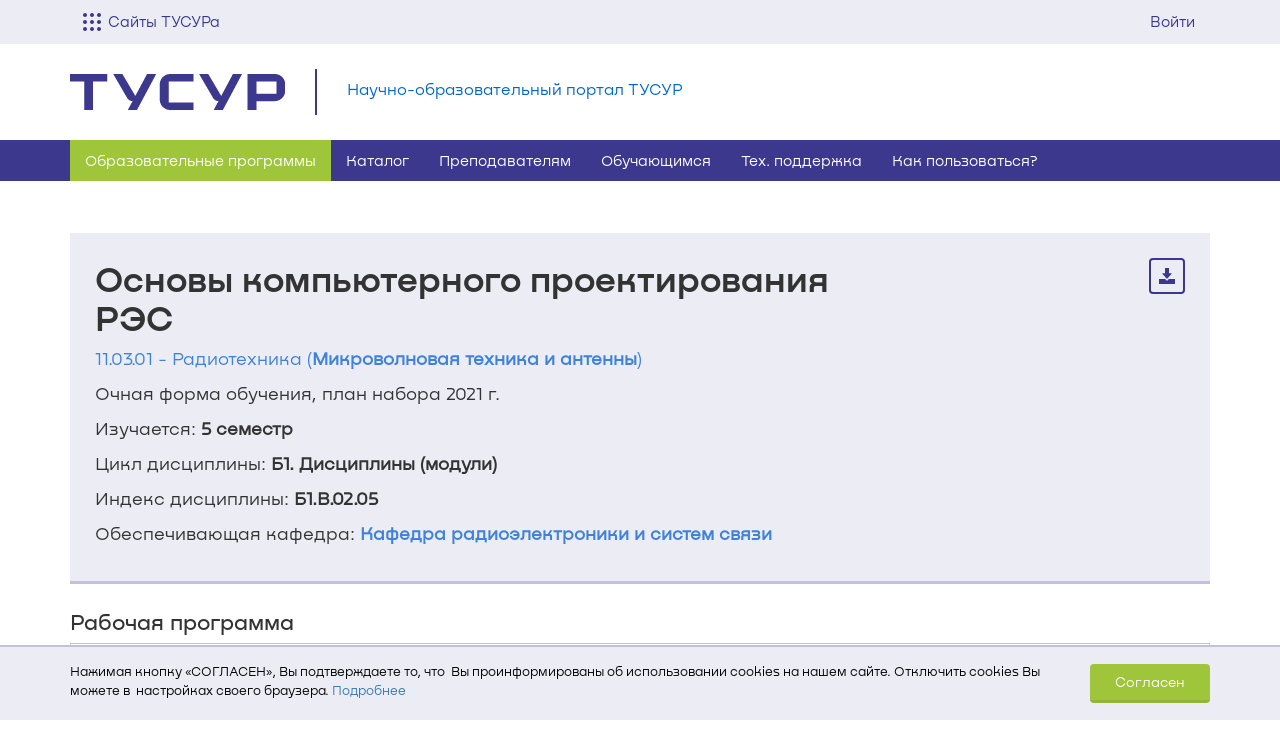

--- FILE ---
content_type: text/html; charset=utf-8
request_url: https://edu.tusur.ru/programs/1468/disciplines/107540
body_size: 17712
content:
<!DOCTYPE html>
<html>
  <head>
      <link rel="stylesheet" media="all" href="/assets/public/application-f0199c9f806b5454f5b548561c2e982b30a5f8d26b56fe5c4048f5eef99daecd.css" data-turbolinks-track="true" />
      <link rel="stylesheet" media="print" href="/assets/public/print-20ce66a3217be9f32ab58cf8dcc69d3494d686294a9bdccbd06b5f1dcfc6b83d.css" data-turbolinks-track="true" />
      <script src="/assets/public/application-55a45cec2ae51aad22d49c314c424465da3b9e3df11fbe4096acac3cf7ab2a16.js" data-turbolinks-track="true"></script>

    <!-- Top.Mail.Ru counter -->
<script type="text/javascript">
var _tmr = window._tmr || (window._tmr = []);
_tmr.push({id: "3607515", type: "pageView", start: (new Date()).getTime()});
(function (d, w, id) {
  if (d.getElementById(id)) return;
  var ts = d.createElement("script"); ts.type = "text/javascript"; ts.async = true; ts.id = id;
  ts.src = "https://top-fwz1.mail.ru/js/code.js";
  var f = function () {var s = d.getElementsByTagName("script")[0]; s.parentNode.insertBefore(ts, s);};
  if (w.opera == "[object Opera]") { d.addEventListener("DOMContentLoaded", f, false); } else { f(); }
})(document, window, "tmr-code");
</script>
<noscript><div><img src="https://top-fwz1.mail.ru/counter?id=3607515;js=na" style="position:absolute;left:-9999px;" alt="Top.Mail.Ru" /></div></noscript>
<!-- /Top.Mail.Ru counter -->

    <title>Научно-образовательный портал ТУСУР | Микроволновая техника и антенны | Основы компьютерного проектирования РЭС</title>
<meta name="description" content="Дисциплина: Основы компьютерного проектирования РЭС, Образовательная программа: Микроволновая техника и антенны" />
<meta name="keywords" content="Основы компьютерного проектирования РЭС, Микроволновая техника и антенны" />

    <meta name='viewport' content='width=device-width, initial-scale=1, maximum-scale=1, user-scalable=no'>
    <meta http-equiv='X-UA-Compatible' content='IE=edge'>

    <meta name="csrf-param" content="authenticity_token" />
<meta name="csrf-token" content="Mg6AwnDMRk89yHJMZwjf91X4nGL2DakqfLrKPBCL+ix/wLrVI8AKmsD+44rtiuQ/HZJ3lCYPxX70MN1UiqInFA==" />
    <link rel="shortcut icon" type="image/x-icon" href="/assets/favicon-9928b2836487ac91e7fc56dccb29cfce5804d491ec6958eb5f793d8e855eb74a.ico" />
  </head>

  <body>
    



<link href='https://profile.tusur.ru/assets/nekst.css' rel='stylesheet' type='text/css'>
<style type="text/css">.flash_message {
  -moz-border-radius-topleft: 0;
  -webkit-border-top-left-radius: 0;
  border-top-left-radius: 0;
  -moz-border-radius-topright: 0;
  -webkit-border-top-right-radius: 0;
  border-top-right-radius: 0;
  border-top: 0;
  cursor: pointer;
  left: 50%;
  margin-left: -210px;
  position: fixed;
  text-align: center;
  top: 0;
  width: 420px;
  z-index: 9999999; }

.tusur-header {
  box-sizing: border-box !important; }
  .tusur-header * {
    box-sizing: border-box !important; }
  .tusur-header__separator {
    border-top: 1px solid #E1E0ED; }
  .tusur-header__dropdown {
    display: none;
    background-color: #fff;
    position: absolute;
    z-index: 9999999;
    top: 100%;
    overflow-y: scroll; }
    .tusur-header__dropdown--theme-user {
      max-height: 324px;
      right: 0;
      box-shadow: 0px 4px 5px 0px rgba(0, 0, 0, 0.25);
      z-index: 9999999;
      font-size: 14px;
      right: 0;
      margin: 0;
      padding: 0;
      border-radius: 0px;
      border: none;
      float: none;
      left: auto;
      overflow-y: scroll; }
  .tusur-header__link {
    display: block;
    padding: 10px 0px 10px 15px;
    font-size: 14px;
    line-height: 1.5;
    color: #000;
    width: 100%;
    text-decoration: none;
    width: 305px;
    white-space: nowrap;
    overflow-x: hidden;
    text-overflow: ellipsis;
    cursor: pointer; }
    .tusur-header__link:hover, .tusur-header__link:active, .tusur-header__link:focus {
      background-color: #fff;
      text-decoration: underline !important;
      color: #000; }

.cdn-header {
  touch-action: manipulation;
  background: #ECECF4;
  font-size: 16px;
  line-height: 1.5;
  font-family: NekstCdn, sans-serif;
  position: relative;
  -moz-user-select: -moz-none;
  -khtml-user-select: none;
  -webkit-user-select: none;
  user-select: none;
  box-sizing: border-box !important; }
  .cdn-header * {
    box-sizing: border-box !important; }
  .cdn-header a {
    -webkit-user-drag: none;
    -moz-user-drag: none;
    -o-user-drag: none;
    user-drag: none; }
    .cdn-header a:hover, .cdn-header a:active, .cdn-header a:focus {
      text-decoration: none; }
  .cdn-header__container {
    margin: 0 auto;
    padding-right: 15px;
    padding-left: 15px; }
    .cdn-header__container--column {
      column-count: 4;
      gap: 30px; }
  .cdn-header__inner {
    display: flex;
    flex-direction: row;
    justify-content: space-between;
    align-items: flex-start; }
  .cdn-header__notifications-inner {
    position: relative; }
  .cdn-header__toggler {
    display: block;
    margin: auto 7px auto 0;
    background: url("https://storage.tusur.ru/files/167486/Vector.svg");
    height: 18px;
    width: 18px;
    background-size: 18px; }
    .cdn-header__toggler--active {
      background: url("https://storage.tusur.ru/files/167485/close.svg");
      background-size: 18px;
      height: 18px;
      width: 18px; }
  .cdn-header__subheader-list {
    margin-bottom: 0px;
    padding: 0;
    list-style: none; }
  .cdn-header__dropdown {
    background-color: #fff;
    position: absolute;
    z-index: 9999999;
    top: 100%;
    padding: 40px 0 15px;
    left: 0;
    width: 100%;
    transition: all 0.3s linear;
    display: block; }
    .cdn-header__dropdown--visualy-hidden {
      opacity: 0; }
    .cdn-header__dropdown--hidden {
      display: none; }
    .cdn-header__dropdown:before {
      content: "";
      display: block;
      position: absolute;
      width: 100%;
      background-image: linear-gradient(180deg, rgba(0, 0, 0, 0.4) 0%, rgba(0, 0, 0, 0) 100%);
      height: 60px;
      bottom: -60px; }
  .cdn-header__visible {
    display: block !important; }
  .cdn-header__list {
    display: inline-block;
    margin-bottom: 25px; }
  .cdn-header__arrow {
    transition: all 0.3s;
    transform: scale(1) rotate(0deg);
    margin: auto 0 auto 10px;
    background: url("https://storage.tusur.ru/files/167484/arrow.svg");
    width: 16px;
    height: 10px;
    display: inline-block;
    position: relative; }
    .cdn-header__arrow--active {
      transition: all 0.3s;
      transform: scale(1) rotate(-180deg); }
    .cdn-header__arrow--accordion {
      display: none;
      margin: auto 0; }
    .cdn-header__arrow--scale {
      transform: scale(0); }
  .cdn-header__lock {
    transition: all 0.3s;
    background: url("https://storage.tusur.ru/files/168062/lock_icon_128823.svg");
    height: 16px;
    width: 16px;
    margin-top: -4px;
    display: inline-block;
    transform: scale(0);
    top: 18px;
    right: 15px;
    position: absolute; }
  .cdn-header__link {
    color: #000;
    height: 100%;
    width: 100%;
    display: block;
    padding: 5px 0; }
    .cdn-header__link:hover, .cdn-header__link:active, .cdn-header__link:focus {
      color: #000; }
    .cdn-header__link--main-color {
      color: #3C388D;
      padding: 0 0; }
      .cdn-header__link--main-color:hover, .cdn-header__link--main-color:active, .cdn-header__link--main-color:focus {
        color: #3C388D; }
  .cdn-header__item {
    display: block;
    line-height: 1.5;
    text-decoration: none;
    white-space: wrap;
    overflow-x: hidden;
    cursor: pointer;
    font-size: 14px;
    color: #000; }
    .cdn-header__item:hover, .cdn-header__item:active, .cdn-header__item:focus {
      text-decoration: underline; }
    .cdn-header__item:last-child {
      margin-bottom: 0; }
    .cdn-header__item--primary {
      font-size: 16px;
      color: #3C388D;
      margin: 0 0 10px 0;
      font-weight: 600;
      padding: 0; }
      .cdn-header__item--primary:hover, .cdn-header__item--primary:active, .cdn-header__item--primary:focus {
        color: #3C388D; }
  .cdn-header__auth {
    display: flex;
    margin: auto 0; }
  .cdn-header__mail {
    border-right: 1px solid #C2C1DB;
    white-space: nowrap; }
    .cdn-header__mail:hover, .cdn-header__mail:focus, .cdn-header__mail:active {
      text-decoration: none; }
  .cdn-header__mail-img {
    vertical-align: -5px; }
  .cdn-header__user-block {
    position: relative; }
  .cdn-header__avatar-img {
    vertical-align: -6px; }
  .cdn-header__counter {
    font-size: 15px;
    margin-right: 3px;
    color: #000;
    vertical-align: -2px; }
    .cdn-header__counter--empty {
      color: #999; }
  .cdn-header__notification {
    position: absolute;
    top: 100%;
    width: 100px;
    height: 100px;
    background: red;
    right: 0; }
  .cdn-header__button {
    display: block;
    color: #3C388D;
    cursor: pointer;
    padding: 10px 15px;
    font-size: 15px;
    line-height: 1.5;
    height: 44px;
    overflow-y: hidden; }
    .cdn-header__button:focus, .cdn-header__button:active, .cdn-header__button:hover {
      background-color: #fff;
      color: #3C388D; }
    .cdn-header__button:hover {
      background-color: #C2C1DB; }
    .cdn-header__button--small {
      display: flex;
      padding: 10px 13px; }
    .cdn-header__button--active {
      background-color: #fff; }
      .cdn-header__button--active:hover, .cdn-header__button--active:active, .cdn-header__button--active:focus {
        background-color: #fff; }

@media (min-width: 768px) {
  .cdn-header__container {
    max-width: 750px; }
    .cdn-header__container--column {
      column-count: 2;
      gap: 30px; } }
@media (min-width: 992px) {
  .cdn-header__container {
    max-width: 970px; }
    .cdn-header__container--column {
      column-count: 3;
      gap: 30px; } }
@media (min-width: 1200px) {
  .cdn-header__container {
    max-width: 1170px; }
    .cdn-header__container--column {
      column-count: 4;
      gap: 30px; } }
@media (max-width: 768px) {
  .tusur-header__dropdown {
    width: 100%; }
  .tusur-header__link {
    max-width: none;
    width: 100%; }
    .tusur-header__link:hover, .tusur-header__link:active, .tusur-header__link:focus {
      text-decoration: none !important; }

  .cdn-header__container {
    padding: 0px; }
    .cdn-header__container--column {
      column-count: 1;
      display: flex;
      flex-direction: column;
      gap: 0; }
  .cdn-header__user-block {
    position: static; }
  .cdn-header__dropdown {
    padding: 0; }
    .cdn-header__dropdown--theme-user {
      width: 100%; }
  .cdn-header__user {
    white-space: nowrap;
    overflow-x: hidden;
    text-overflow: ellipsis;
    max-width: calc(200px + (100vw - 320px)); }
  .cdn-header__link {
    padding: 5px 15px; }
    .cdn-header__link--main-color {
      padding: 0 15px; }
  .cdn-header__list {
    margin: 0;
    border-top: 1px solid #E1E0ED; }
    .cdn-header__list:first-child {
      border-top: 0; }
  .cdn-header__subheader-list {
    max-height: 0;
    overflow: hidden;
    transition: all 0.5s; }
  .cdn-header__item {
    margin: 0; }
    .cdn-header__item--padding-top {
      padding-top: 0; }
    .cdn-header__item:last-child {
      padding-bottom: 15px; }
    .cdn-header__item:hover, .cdn-header__item:focus, .cdn-header__item:active {
      text-decoration: none; }
    .cdn-header__item--primary {
      display: flex;
      justify-content: space-between;
      padding: 15px; }
  .cdn-header__arrow--accordion {
    display: block;
    z-index: -1; }
  .cdn-header__button-text {
    display: none;
    margin-top: 3px; }
  .cdn-header__toggler {
    margin-top: 3px;
    margin-right: 0; }
  .cdn-header__dropdown {
    z-index: 9999999; }
  .cdn-header__button:focus, .cdn-header__button:active, .cdn-header__button:hover {
    background-color: transparent;
    color: #3C388D; }
  .cdn-header__button--active:focus, .cdn-header__button--active:active, .cdn-header__button--active:hover {
    background-color: #fff;
    color: #3C388D; } }
</style>
  
<div class='cdn-header'>
  <div class='cdn-header__container'>
    <div class="cdn-header__notifications-inner">
    </div>
    <div class="cdn-header__inner">
      <div class='cdn-header__dropdown-part'>
        
          <div class="cdn-header__button cdn-header__button--small js-cdn-dropdown-all-sites-button">
            <span class="cdn-header__toggler js-cdn-toggler"></span>
            <span class="cdn-header__button-text">
              Сайты ТУСУРа
            </span>
          </div>
          <div class="cdn-header__dropdown cdn-header__dropdown--visualy-hidden cdn-header__dropdown--hidden js-cdn-dropdown">
            <div class="cdn-header__container cdn-header__container--column">
              
                <div class="cdn-header__list">
                  <div class='cdn-header__item cdn-header__item--primary js-cdn-accordion-header' style='display: none'>
                    О ТУСУРе
                    <img class="cdn-header__arrow cdn-header__arrow--accordion" width="16" height="10" draggable="false" src="https://storage.tusur.ru/files/167484/arrow.svg" alt="Arrow" />
                  </div>
                  <ul class='cdn-header__subheader-list js-cdn-accordion-content'>
                    <li class="cdn-header__item cdn-header__item--padding-top cdn-header__item--primary js-cdn-dublicate">
                      <a
                        class='cdn-header__link cdn-header__link--main-color js-cdn-dublicate-link'
                        href='https://tusur.ru'
                      >
                        О ТУСУРе
                      </a>
                    </li>
                    
                        
                          <li class="cdn-header__item">
                            <a
                              href='https://tusur.ru/ru/o-tusure/struktura-i-organy-upravleniya'
                              class='cdn-header__link struktura'
                            >
                              Структура и органы управления
                            </a>
                          </li>
                        
                          <li class="cdn-header__item">
                            <a
                              href='https://tusur.ru/ru/obrazovanie'
                              class='cdn-header__link obrazovanie'
                            >
                              Образование
                            </a>
                          </li>
                        
                          <li class="cdn-header__item">
                            <a
                              href='https://tusur.ru/ru/nauka-i-innovatsii'
                              class='cdn-header__link nauka-i-innovatsii'
                            >
                              Наука и инновации
                            </a>
                          </li>
                        
                          <li class="cdn-header__item">
                            <a
                              href='https://tusur.ru/ru/sotrudnichestvo'
                              class='cdn-header__link sotrudnichestvo'
                            >
                              Сотрудничество
                            </a>
                          </li>
                        
                          <li class="cdn-header__item">
                            <a
                              href='https://tusur.ru/ru/novosti-i-meropriyatiya'
                              class='cdn-header__link novosti-i-meropriyatiya'
                            >
                              Новости и мероприятия
                            </a>
                          </li>
                        
                          <li class="cdn-header__item">
                            <a
                              href='https://sport.tusur.ru'
                              class='cdn-header__link sport'
                            >
                              Спорт в ТУСУРе
                            </a>
                          </li>
                        
                          <li class="cdn-header__item">
                            <a
                              href='https://directory.tusur.ru'
                              class='cdn-header__link directory'
                            >
                              Телефонный справочник
                            </a>
                          </li>
                        
                          <li class="cdn-header__item">
                            <a
                              href='https://tusur.ru/sveden'
                              class='cdn-header__link sveden'
                            >
                              Сведения об образовательной организации
                            </a>
                          </li>
                        
                          <li class="cdn-header__item">
                            <a
                              href='https://regulations.tusur.ru'
                              class='cdn-header__link baza-normativnyh-documentov'
                            >
                              База нормативных документов
                            </a>
                          </li>
                        
                    
                  </ul>
                </div>
              
                <div class="cdn-header__list">
                  <div class='cdn-header__item cdn-header__item--primary js-cdn-accordion-header' style='display: none'>
                    Абитуриентам
                    <img class="cdn-header__arrow cdn-header__arrow--accordion" width="16" height="10" draggable="false" src="https://storage.tusur.ru/files/167484/arrow.svg" alt="Arrow" />
                  </div>
                  <ul class='cdn-header__subheader-list js-cdn-accordion-content'>
                    <li class="cdn-header__item cdn-header__item--padding-top cdn-header__item--primary js-cdn-dublicate">
                      <a
                        class='cdn-header__link cdn-header__link--main-color js-cdn-dublicate-link'
                        href='https://abiturient.tusur.ru'
                      >
                        Абитуриентам
                      </a>
                    </li>
                    
                        
                          <li class="cdn-header__item">
                            <a
                              href='https://lk.tusur.ru'
                              class='cdn-header__link kabinet'
                            >
                              Кабинет абитуриента
                            </a>
                          </li>
                        
                          <li class="cdn-header__item">
                            <a
                              href='https://abiturient.tusur.ru/ru/napravleniya-podgotovki/ochnaya-forma-obucheniya'
                              class='cdn-header__link napravleniya-podgotovki'
                            >
                              Направления подготовки бакалавров и специалистов
                            </a>
                          </li>
                        
                          <li class="cdn-header__item">
                            <a
                              href='https://magistrant.tusur.ru/ru/magisterskie-programmy/ochnaya-forma-obucheniya'
                              class='cdn-header__link magisterskie-programmy'
                            >
                              Магистерские программы
                            </a>
                          </li>
                        
                          <li class="cdn-header__item">
                            <a
                              href='https://abiturient.tusur.ru/ru/kontakty#comissions'
                              class='cdn-header__link punkty-vyezda'
                            >
                              Пункты выезда приёмных комиссий
                            </a>
                          </li>
                        
                    
                  </ul>
                </div>
              
                <div class="cdn-header__list">
                  <div class='cdn-header__item cdn-header__item--primary js-cdn-accordion-header' style='display: none'>
                    Студентам
                    <img class="cdn-header__arrow cdn-header__arrow--accordion" width="16" height="10" draggable="false" src="https://storage.tusur.ru/files/167484/arrow.svg" alt="Arrow" />
                  </div>
                  <ul class='cdn-header__subheader-list js-cdn-accordion-content'>
                    <li class="cdn-header__item cdn-header__item--padding-top cdn-header__item--primary js-cdn-dublicate">
                      <a
                        class='cdn-header__link cdn-header__link--main-color js-cdn-dublicate-link'
                        href='https://tusur.ru/ru/studentam'
                      >
                        Студентам
                      </a>
                    </li>
                    
                        
                          <li class="cdn-header__item">
                            <a
                              href='https://freshman.tusur.ru'
                              class='cdn-header__link freshman'
                            >
                              Первокурсникам
                            </a>
                          </li>
                        
                          <li class="cdn-header__item">
                            <a
                              href='https://timetable.tusur.ru'
                              class='cdn-header__link raspisanie'
                            >
                              Расписание занятий
                            </a>
                          </li>
                        
                          <li class="cdn-header__item">
                            <a
                              href='https://profile.tusur.ru/users/sign_in?redirect_url=https%3A%2F%2Fsdo.tusur.ru%2Fauth%2Fedu%2F%3Fid%3D1'
                              class='cdn-header__link sdo'
                            >
                              Система дистанционного обучения
                            </a>
                          </li>
                        
                          <li class="cdn-header__item">
                            <a
                              href='https://edu.tusur.ru'
                              class='cdn-header__link edu'
                            >
                              Научно-образовательный портал
                            </a>
                          </li>
                        
                          <li class="cdn-header__item">
                            <a
                              href='https://lib.tusur.ru'
                              class='cdn-header__link biblioteka'
                            >
                              Библиотека
                            </a>
                          </li>
                        
                          <li class="cdn-header__item">
                            <a
                              href='https://gpo.tusur.ru'
                              class='cdn-header__link gpo'
                            >
                              Групповое проектное обучение
                            </a>
                          </li>
                        
                          <li class="cdn-header__item">
                            <a
                              href='https://attendance.tusur.ru'
                              class='cdn-header__link attendance'
                            >
                              Журнал посещаемости
                            </a>
                          </li>
                        
                          <li class="cdn-header__item">
                            <a
                              href='https://ocenka.tusur.ru'
                              class='cdn-header__link ocenka'
                            >
                              Журнал успеваемости
                            </a>
                          </li>
                        
                          <li class="cdn-header__item">
                            <a
                              href='https://tusur.ru/ru/studentam/kluby-po-interesam-i-volonterstvo'
                              class='cdn-header__link clubs'
                            >
                              Клубы по интересам
                            </a>
                          </li>
                        
                          <li class="cdn-header__item">
                            <a
                              href='https://sport.tusur.ru'
                              class='cdn-header__link sport'
                            >
                              Спорт в ТУСУРе
                            </a>
                          </li>
                        
                          <li class="cdn-header__item">
                            <a
                              href='https://tusur.ru/ru/studentam/pervichnaya-profsoyuznaya-organizatsiya-studentov-tusur'
                              class='cdn-header__link studprof'
                            >
                              Профком студентов
                            </a>
                          </li>
                        
                          <li class="cdn-header__item">
                            <a
                              href='https://tusur.ru/ru/o-tusure/struktura-i-organy-upravleniya/departament-obrazovaniya/tsentr-sodeystviya-trudoustroystvu-vypusknikov'
                              class='cdn-header__link cstv'
                            >
                              Содействие трудоустройству
                            </a>
                          </li>
                        
                          <li class="cdn-header__item">
                            <a
                              href='https://cloud.tusur.ru'
                              class='cdn-header__link cloud'
                            >
                              Облачное хранилище ТУСУРа
                            </a>
                          </li>
                        
                          <li class="cdn-header__item">
                            <a
                              href='https://tusur.ru/ru/studentam/podderzhka-studencheskih-semey-v-tusure'
                              class='cdn-header__link pssvt'
                            >
                              Поддержка студенческих семей
                            </a>
                          </li>
                        
                          <li class="cdn-header__item">
                            <a
                              href='https://tusur.ru/ru/studentam/podderzhka-uchastnikov-svo-i-ih-detey-v-tusure'
                              class='cdn-header__link podderjka-uchastnikov-svo'
                            >
                              Поддержка участников СВО и их детей
                            </a>
                          </li>
                        
                    
                  </ul>
                </div>
              
                <div class="cdn-header__list">
                  <div class='cdn-header__item cdn-header__item--primary js-cdn-accordion-header' style='display: none'>
                    Аспирантам
                    <img class="cdn-header__arrow cdn-header__arrow--accordion" width="16" height="10" draggable="false" src="https://storage.tusur.ru/files/167484/arrow.svg" alt="Arrow" />
                  </div>
                  <ul class='cdn-header__subheader-list js-cdn-accordion-content'>
                    <li class="cdn-header__item cdn-header__item--padding-top cdn-header__item--primary js-cdn-dublicate">
                      <a
                        class='cdn-header__link cdn-header__link--main-color js-cdn-dublicate-link'
                        href='https://postgraduate.tusur.ru'
                      >
                        Аспирантам
                      </a>
                    </li>
                    
                        
                          <li class="cdn-header__item">
                            <a
                              href='https://postgraduate.tusur.ru/ru/aspirantura/kak-postupit'
                              class='cdn-header__link postuplenie-v-aspiranturu'
                            >
                              Поступление в аспирантуру
                            </a>
                          </li>
                        
                          <li class="cdn-header__item">
                            <a
                              href='https://postgraduate.tusur.ru/ru/aspirantura/napravleniya-podgotovki-aspirantov'
                              class='cdn-header__link napravleniya-podgotovki'
                            >
                              Направления подготовки
                            </a>
                          </li>
                        
                          <li class="cdn-header__item">
                            <a
                              href='https://profile.tusur.ru/users/sign_in?redirect_url=https%3A%2F%2Fsdo.tusur.ru%2Fauth%2Fedu%2F%3Fid%3D1'
                              class='cdn-header__link sdo'
                            >
                              Система дистанционного обучения
                            </a>
                          </li>
                        
                          <li class="cdn-header__item">
                            <a
                              href='https://postgraduate.tusur.ru/ru/dissertatsionnye-sovety'
                              class='cdn-header__link dissertatsionnye-sovety'
                            >
                              Диссертационные советы
                            </a>
                          </li>
                        
                          <li class="cdn-header__item">
                            <a
                              href='https://timetable.tusur.ru'
                              class='cdn-header__link timetable'
                            >
                              Расписание занятий
                            </a>
                          </li>
                        
                          <li class="cdn-header__item">
                            <a
                              href='https://edu.tusur.ru'
                              class='cdn-header__link edu'
                            >
                              Научно-образовательный портал
                            </a>
                          </li>
                        
                          <li class="cdn-header__item">
                            <a
                              href='https://lib.tusur.ru'
                              class='cdn-header__link biblioteka'
                            >
                              Библиотека
                            </a>
                          </li>
                        
                          <li class="cdn-header__item">
                            <a
                              href='https://journal.tusur.ru'
                              class='cdn-header__link journal'
                            >
                              Журнал «Доклады ТУСУР»
                            </a>
                          </li>
                        
                    
                  </ul>
                </div>
              
                <div class="cdn-header__list">
                  <div class='cdn-header__item cdn-header__item--primary js-cdn-accordion-header' style='display: none'>
                    Сотрудникам
                    <img class="cdn-header__arrow cdn-header__arrow--accordion" width="16" height="10" draggable="false" src="https://storage.tusur.ru/files/167484/arrow.svg" alt="Arrow" />
                  </div>
                  <ul class='cdn-header__subheader-list js-cdn-accordion-content'>
                    <li class="cdn-header__item cdn-header__item--padding-top cdn-header__item--primary js-cdn-dublicate">
                      <a
                        class='cdn-header__link cdn-header__link--main-color js-cdn-dublicate-link'
                        href='https://tusur.ru/ru/sotrudnikam'
                      >
                        Сотрудникам
                      </a>
                    </li>
                    
                        
                          <li class="cdn-header__item">
                            <a
                              href='https://directory.tusur.ru'
                              class='cdn-header__link directory'
                            >
                              Телефонный справочник
                            </a>
                          </li>
                        
                          <li class="cdn-header__item">
                            <a
                              href='https://timetable.tusur.ru'
                              class='cdn-header__link raspisanie'
                            >
                              Расписание занятий
                            </a>
                          </li>
                        
                          <li class="cdn-header__item">
                            <a
                              href='https://profile.tusur.ru/users/sign_in?redirect_url=https%3A%2F%2Fsdo.tusur.ru%2Fauth%2Fedu%2F%3Fid%3D1'
                              class='cdn-header__link sdo'
                            >
                              Система дистанционного обучения
                            </a>
                          </li>
                        
                          <li class="cdn-header__item">
                            <a
                              href='https://edu.tusur.ru'
                              class='cdn-header__link edu'
                            >
                              Научно-образовательный портал
                            </a>
                          </li>
                        
                          <li class="cdn-header__item">
                            <a
                              href='https://lib.tusur.ru'
                              class='cdn-header__link biblioteka'
                            >
                              Библиотека
                            </a>
                          </li>
                        
                          <li class="cdn-header__item">
                            <a
                              href='https://attendance.tusur.ru'
                              class='cdn-header__link attendance'
                            >
                              Журнал посещаемости
                            </a>
                          </li>
                        
                          <li class="cdn-header__item">
                            <a
                              href='https://ocenka.tusur.ru'
                              class='cdn-header__link ocenka'
                            >
                              Журнал успеваемости
                            </a>
                          </li>
                        
                          <li class="cdn-header__item">
                            <a
                              href='https://workprogram.tusur.ru'
                              class='cdn-header__link workprogram'
                            >
                              Генератор рабочих программ
                            </a>
                          </li>
                        
                          <li class="cdn-header__item">
                            <a
                              href='https://opop.tusur.ru'
                              class='cdn-header__link opop'
                            >
                              Генератор ОПОП
                            </a>
                          </li>
                        
                          <li class="cdn-header__item">
                            <a
                              href='https://ppsworkplan.tusur.ru'
                              class='cdn-header__link ppsworkplan'
                            >
                              Генератор ИПРП
                            </a>
                          </li>
                        
                          <li class="cdn-header__item">
                            <a
                              href='https://effective-contracts.tusur.ru'
                              class='cdn-header__link effective-contracts'
                            >
                              Показатели эффективности труда ППС
                            </a>
                          </li>
                        
                          <li class="cdn-header__item">
                            <a
                              href='https://sport.tusur.ru'
                              class='cdn-header__link sport'
                            >
                              Спорт в ТУСУРе
                            </a>
                          </li>
                        
                          <li class="cdn-header__item">
                            <a
                              href='http://profkom.tusur.ru'
                              class='cdn-header__link profkom'
                            >
                              Профком сотрудников
                            </a>
                          </li>
                        
                          <li class="cdn-header__item">
                            <a
                              href='https://cloud.tusur.ru'
                              class='cdn-header__link cloud'
                            >
                              Облачное хранилище ТУСУРа
                            </a>
                          </li>
                        
                    
                  </ul>
                </div>
              
                <div class="cdn-header__list">
                  <div class='cdn-header__item cdn-header__item--primary js-cdn-accordion-header' style='display: none'>
                    Выпускникам
                    <img class="cdn-header__arrow cdn-header__arrow--accordion" width="16" height="10" draggable="false" src="https://storage.tusur.ru/files/167484/arrow.svg" alt="Arrow" />
                  </div>
                  <ul class='cdn-header__subheader-list js-cdn-accordion-content'>
                    <li class="cdn-header__item cdn-header__item--padding-top cdn-header__item--primary js-cdn-dublicate">
                      <a
                        class='cdn-header__link cdn-header__link--main-color js-cdn-dublicate-link'
                        href='https://avt.tusur.ru'
                      >
                        Выпускникам
                      </a>
                    </li>
                    
                        
                          <li class="cdn-header__item">
                            <a
                              href='https://avt.tusur.ru'
                              class='cdn-header__link avt'
                            >
                              Ассоциация выпускников ТУСУР
                            </a>
                          </li>
                        
                          <li class="cdn-header__item">
                            <a
                              href='https://tusur.ru/ru/o-tusure/struktura-i-organy-upravleniya/departament-obrazovaniya/tsentr-sodeystviya-trudoustroystvu-vypusknikov'
                              class='cdn-header__link cstv'
                            >
                              Содействие трудоустройству
                            </a>
                          </li>
                        
                    
                  </ul>
                </div>
              
                <div class="cdn-header__list">
                  <div class='cdn-header__item cdn-header__item--primary js-cdn-accordion-header' style='display: none'>
                    Партнёрам
                    <img class="cdn-header__arrow cdn-header__arrow--accordion" width="16" height="10" draggable="false" src="https://storage.tusur.ru/files/167484/arrow.svg" alt="Arrow" />
                  </div>
                  <ul class='cdn-header__subheader-list js-cdn-accordion-content'>
                    <li class="cdn-header__item cdn-header__item--padding-top cdn-header__item--primary js-cdn-dublicate">
                      <a
                        class='cdn-header__link cdn-header__link--main-color js-cdn-dublicate-link'
                        href='https://tusur.ru/ru/o-tusure/partnyory'
                      >
                        Партнёрам
                      </a>
                    </li>
                    
                        
                          <li class="cdn-header__item">
                            <a
                              href='https://tusur.ru/ru/o-tusure/partnyory/otechestvennye-partnyory'
                              class='cdn-header__link partners'
                            >
                              Стратегические партнёры
                            </a>
                          </li>
                        
                          <li class="cdn-header__item">
                            <a
                              href='https://tusur.ru/ru/nauka-i-innovatsii/innovatsionnaya-deyatelnost/malye-innovatsionnye-predpriyatiya-s-uchastiem-tusura'
                              class='cdn-header__link joint_structures'
                            >
                              Совместные структуры
                            </a>
                          </li>
                        
                          <li class="cdn-header__item">
                            <a
                              href='https://tusur.ru/ru/sotrudnichestvo/obrazovatelnoe-sotrudnichestvo#training'
                              class='cdn-header__link international_activity'
                            >
                              Международная деятельность
                            </a>
                          </li>
                        
                          <li class="cdn-header__item">
                            <a
                              href='https://tusur.ru/ru/nauka-i-innovatsii/prioritetnye-nauchnye-napravleniya'
                              class='cdn-header__link scientific_activity'
                            >
                              Научная и инновационная деятельность
                            </a>
                          </li>
                        
                          <li class="cdn-header__item">
                            <a
                              href='https://tusur.ru/ru/o-tusure/partnyory/grafik-provedeniya-praktik'
                              class='cdn-header__link student_practice'
                            >
                              Практика студентов
                            </a>
                          </li>
                        
                          <li class="cdn-header__item">
                            <a
                              href='https://tusur.ru/ru/o-tusure/partnyory/proektnaya-deyatelnost'
                              class='cdn-header__link project_activity'
                            >
                              Проектная деятельность
                            </a>
                          </li>
                        
                          <li class="cdn-header__item">
                            <a
                              href='https://tusur.ru/ru/obrazovanie/dopolnitelnoe-professionalnoe-obrazovanie'
                              class='cdn-header__link additional_education'
                            >
                              Дополнительное образование
                            </a>
                          </li>
                        
                          <li class="cdn-header__item">
                            <a
                              href='https://tusur.ru/ru/o-tusure/struktura-i-organy-upravleniya/departament-obrazovaniya/tsentr-sodeystviya-trudoustroystvu-vypusknikov'
                              class='cdn-header__link employment'
                            >
                              Трудоустройство
                            </a>
                          </li>
                        
                    
                  </ul>
                </div>
              
            </div>
          </div>
        
      </div>

      <div class="cdn-header__auth">
        
          <a class="cdn-header__signin cdn-header__button" href="https://profile.tusur.ru/users/sign_in?redirect_url=https%3A%2F%2Fedu.tusur.ru%2Fprograms%2F1468%2Fdisciplines%2F107540">Войти</a>
        
      </div>
    </div>
  </div>
</div>

<script type='text/javascript'>
  (function() {
  var SCREEN_SM_MIN, accordion, accordionContentClose, accordionContentOpen, accordionsClosesAll, addDublicatesOnMobile, addResizeListener, baseDelay, deleteDublicaticatesDesktop, dropdownAllSites, dropdownAllSitesAnimatedClose, dropdownAllSitesAnimatedOpen, dropdownButtonAllSites, dropdownContentAllSites, dropdownPartClickOutside, dropdownUserBlock, dropdownUserBlockDesktop, dropdownUserBlockMobile, dublicate, initialization, isClickMenu, isHoverMenu, isProcessingClick, removeListenerDublicate, transitionTransformCss, userBlockClickDesktop, userBlockClickMobile, userBlockClickOutside, userBlockClickOutsideDesktop, userBlockClickOutsideMobile, userBlockClose, userBlockOpen;

  SCREEN_SM_MIN = 768;

  isHoverMenu = false;

  isClickMenu = false;

  isProcessingClick = false;

  transitionTransformCss = 300;

  baseDelay = 100;

  dropdownButtonAllSites = document.querySelector('.js-cdn-dropdown-all-sites-button');

  dropdownContentAllSites = document.querySelector('.js-cdn-dropdown');

  removeListenerDublicate = null;

  addResizeListener = function(func, milliseconds) {
    var resizeHandler, resizeId;
    resizeId = null;
    resizeHandler = function() {
      clearTimeout(resizeId);
      return resizeId = setTimeout(func, milliseconds);
    };
    window.addEventListener('resize', resizeHandler);
    return function() {
      return window.removeEventListener('resize', resizeHandler);
    };
  };

  accordionsClosesAll = function(nextElement) {
    return document.querySelectorAll('.js-cdn-accordion-content').forEach(function(accordionContent) {
      if (accordionContent !== nextElement) {
        accordionContent.style.maxHeight = null;
        return accordionContent.parentElement.querySelector('.cdn-header__arrow--accordion').classList.remove('cdn-header__arrow--active');
      }
    });
  };

  accordionContentOpen = function(nextElement) {
    var ref;
    nextElement.style.maxHeight = nextElement.scrollHeight + 'px';
    return (ref = event.target.querySelector('.cdn-header__arrow--accordion')) != null ? ref.classList.add('cdn-header__arrow--active') : void 0;
  };

  accordionContentClose = function(nextElement) {
    var ref;
    nextElement.style.maxHeight = null;
    return (ref = event.target.querySelector('.cdn-header__arrow--accordion')) != null ? ref.classList.remove('cdn-header__arrow--active') : void 0;
  };

  accordion = function(event) {
    var nextElementTarget;
    nextElementTarget = event.target.nextElementSibling;
    accordionsClosesAll(nextElementTarget);
    if (nextElementTarget != null ? nextElementTarget.classList.contains('js-cdn-accordion-content') : void 0) {
      if (nextElementTarget.style.maxHeight) {
        accordionContentClose(nextElementTarget);
      } else {
        accordionContentOpen(nextElementTarget);
      }
    }
    if (document.querySelector('.cdn-header__dropdown--hidden')) {
      return document.removeEventListener('click', accordion);
    }
  };

  deleteDublicaticatesDesktop = function(elem) {
    elem.querySelector('.js-cdn-dublicate').classList.add('cdn-header__item--primary');
    elem.querySelector('.js-cdn-dublicate-link').classList.add('cdn-header__link--main-color');
    return elem.querySelector('.js-cdn-accordion-header').style.display = 'none';
  };

  addDublicatesOnMobile = function(elem) {
    elem.querySelector('.js-cdn-dublicate').classList.remove('cdn-header__item--primary');
    elem.querySelector('.js-cdn-dublicate-link').classList.remove('cdn-header__link--main-color');
    return elem.querySelector('.js-cdn-accordion-header').style.display = 'flex';
  };

  dublicate = function() {
    var headerLists;
    if (window.innerWidth <= SCREEN_SM_MIN) {
      document.addEventListener('click', accordion);
    }
    headerLists = document.querySelectorAll('.cdn-header__list');
    return headerLists.forEach(function(elem) {
      if (window.innerWidth > SCREEN_SM_MIN) {
        return deleteDublicaticatesDesktop(elem);
      } else {
        return addDublicatesOnMobile(elem);
      }
    });
  };

  dropdownPartClickOutside = function(event) {
    var clickInsideDropdownPart;
    clickInsideDropdownPart = document.querySelector('.cdn-header__dropdown-part').contains(event.target);
    if (!clickInsideDropdownPart) {
      return dropdownAllSitesAnimatedClose();
    }
  };

  userBlockClickOutsideMobile = function(event) {
    var clickInsideDropdown, ref;
    clickInsideDropdown = (ref = document.querySelector('.tusur-header__dropdown, .dropdown-mobile')) != null ? ref.contains(event.target) : void 0;
    if (!clickInsideDropdown) {
      isClickMenu = false;
      return userBlockClose();
    }
  };

  userBlockClickOutsideDesktop = function(event) {
    var clickInsideUserBlock, userBlock;
    userBlock = document.querySelector('.cdn-header__user-block');
    clickInsideUserBlock = userBlock.contains(event.target);
    if (!clickInsideUserBlock) {
      isClickMenu = false;
      userBlockClose();
      isProcessingClick = true;
      userBlock.querySelector('.cdn-header__lock').style.transform = "scale(0)";
      return setTimeout(function() {
        userBlock.querySelector('.cdn-header__arrow').style.transform = "";
        return isProcessingClick = false;
      }, transitionTransformCss + baseDelay);
    }
  };

  userBlockClickOutside = function(event) {
    if (window.innerWidth > SCREEN_SM_MIN) {
      return userBlockClickOutsideDesktop(event);
    } else {
      return userBlockClickOutsideMobile(event);
    }
  };

  userBlockClickMobile = function(event) {
    event.stopPropagation();
    if (!document.querySelector('.js-cdn-dropdown').classList.contains('cdn-header__dropdown--hidden')) {
      dropdownAllSitesAnimatedClose();
    }
    if (isClickMenu) {
      isClickMenu = false;
      return userBlockClose();
    } else {
      isClickMenu = true;
      window.addEventListener('click', userBlockClickOutside);
      return userBlockOpen();
    }
  };

  userBlockClickDesktop = function() {
    var userBlock;
    if (isProcessingClick) {
      return;
    }
    isProcessingClick = true;
    userBlock = document.querySelector('.cdn-header__user-block');
    if (isClickMenu) {
      isClickMenu = false;
      userBlock.querySelector('.cdn-header__lock').style.transform = "scale(0)";
      return setTimeout(function() {
        userBlock.querySelector('.cdn-header__arrow').style.transform = "";
        return isProcessingClick = false;
      }, transitionTransformCss + baseDelay);
    } else {
      isClickMenu = true;
      userBlock.querySelector('.cdn-header__arrow').style.transform = "scale(0) rotate(-180deg)";
      return setTimeout(function() {
        userBlock.querySelector('.cdn-header__lock').style.transform = "scale(1)";
        window.addEventListener('click', userBlockClickOutside);
        return isProcessingClick = false;
      }, transitionTransformCss + baseDelay);
    }
  };

  userBlockOpen = function() {
    var userBlock;
    userBlock = document.querySelector('.cdn-header__user-block');
    isHoverMenu = true;
    if (isHoverMenu || isClickMenu) {
      document.querySelector('.tusur-header__dropdown').classList.add('cdn-header__visible');
      userBlock.querySelector('.cdn-header__button').classList.add('cdn-header__button--active');
      return userBlock.querySelector('.cdn-header__arrow').classList.add('cdn-header__arrow--active');
    }
  };

  userBlockClose = function() {
    var userBlock;
    userBlock = document.querySelector('.cdn-header__user-block');
    isHoverMenu = false;
    if (!(isHoverMenu || isClickMenu)) {
      userBlock.querySelector('.tusur-header__dropdown').classList.remove('cdn-header__visible');
      userBlock.querySelector('.cdn-header__button').classList.remove('cdn-header__button--active');
      userBlock.querySelector('.cdn-header__arrow').classList.remove('cdn-header__arrow--active');
      return window.removeEventListener('click', userBlockClickOutside);
    }
  };

  dropdownAllSitesAnimatedOpen = function() {
    dublicate();
    removeListenerDublicate = addResizeListener(dublicate, baseDelay);
    dropdownButtonAllSites.classList.add('cdn-header__button--active');
    dropdownButtonAllSites.querySelector('.js-cdn-toggler').classList.add('cdn-header__toggler--active');
    dropdownContentAllSites.classList.remove('cdn-header__dropdown--hidden');
    setTimeout(function() {
      return dropdownContentAllSites.classList.remove('cdn-header__dropdown--visualy-hidden');
    }, 20);
    window.addEventListener('click', dropdownPartClickOutside);
    if (window.innerWidth <= SCREEN_SM_MIN) {
      return document.addEventListener('click', accordion);
    }
  };

  dropdownAllSitesAnimatedClose = function() {
    removeListenerDublicate();
    dropdownButtonAllSites.classList.remove('cdn-header__button--active');
    dropdownButtonAllSites.querySelector('.js-cdn-toggler').classList.remove('cdn-header__toggler--active');
    dropdownContentAllSites.classList.add('cdn-header__dropdown--visualy-hidden');
    return dropdownContentAllSites.addEventListener('transitionend', function(event) {
      dropdownContentAllSites.classList.add('cdn-header__dropdown--hidden');
      window.removeEventListener('click', dropdownPartClickOutside);
      return document.removeEventListener('click', accordion);
    }, {
      once: true
    });
  };

  dropdownAllSites = function() {
    return document.querySelector('.js-cdn-dropdown-all-sites-button').addEventListener('click', function() {
      if (document.querySelector('.js-cdn-dropdown').classList.contains('cdn-header__dropdown--hidden')) {
        return dropdownAllSitesAnimatedOpen();
      } else {
        return dropdownAllSitesAnimatedClose();
      }
    });
  };

  dropdownUserBlockDesktop = function() {
    var ref, ref1, ref2, ref3;
    if ((ref = document.querySelector('.cdn-header__user')) != null) {
      ref.addEventListener('click', userBlockClickDesktop);
    }
    if ((ref1 = document.querySelector('.cdn-header__user-block')) != null) {
      ref1.addEventListener('mouseover', userBlockOpen);
    }
    if ((ref2 = document.querySelector('.cdn-header__user-block')) != null) {
      ref2.addEventListener('mouseout', userBlockClose);
    }
    return (ref3 = document.querySelector('.cdn-header__user')) != null ? ref3.removeEventListener('click', userBlockClickMobile) : void 0;
  };

  dropdownUserBlockMobile = function() {
    var ref, ref1, ref2, ref3;
    if ((ref = document.querySelector('.cdn-header__user')) != null) {
      ref.removeEventListener('click', userBlockClickDesktop);
    }
    if ((ref1 = document.querySelector('.cdn-header__user-block')) != null) {
      ref1.removeEventListener('mouseover', userBlockOpen);
    }
    if ((ref2 = document.querySelector('.cdn-header__user-block')) != null) {
      ref2.removeEventListener('mouseout', userBlockClose);
    }
    return (ref3 = document.querySelector('.cdn-header__user')) != null ? ref3.addEventListener('click', userBlockClickMobile) : void 0;
  };

  dropdownUserBlock = function() {
    if (window.innerWidth > SCREEN_SM_MIN) {
      return dropdownUserBlockDesktop();
    } else {
      return dropdownUserBlockMobile();
    }
  };

  initialization = function() {
    var removeListenerDropdownUserBlock;
    dropdownUserBlock();
    dropdownAllSites();
    removeListenerDropdownUserBlock = addResizeListener(dropdownUserBlock, 400);
  };

  document.addEventListener('page:load', initialization());

}).call(this);

</script>
  <div class='tusur-cdn-header-subtop'>
    
  <div class='container'>
    <div class='row'>

      <div class='col-lg-12 col-md-12 col-sm-12 col-xs-12'>
        <div class='logotype'>
          <div class='image-wrapper'>
            <a class="image" href="/">
              <img class="img-responsive" alt="Научно-образовательный портал ТУСУР" title="Научно-образовательный портал ТУСУР" src="/assets/logotype-53b9ba469baab6ea8e04144d32016322f3851760818e205780c5b86746a47b33.svg" />
</a>          </div>
          <div class='hidden-xs site-name-wrapper'>
            <a class="site-name" href="/">Научно-образовательный портал ТУСУР</a>
          </div>
        </div>
      </div>

    </div>
  </div>

  </div>

  <div class='tusur-cdn-header-menu'>
      <div class='container'>
    <div class='row'>
      <div class='col-xs-12'>
        <span class='tusur-cdn-header-menu-toggler visible-xs'>&#9776;</span>
        <ul class="dropdown-menus nav nav-pills first-menu-part"><li id="opops" class="active simple-navigation-active-leaf"><a class="active" href="/opops">Образовательные программы</a></li><li id="catalogue" class="dropdown"><a data-toggle="dropdown" href="#">Каталог</a><ul class="dropdown-menu"><li id="publications"><a href="/publications">Учебно-методические пособия</a></li><li id="sciences"><a href="/sciences">Результаты научной деятельности</a></li><li id="records"><a href="/records">Реферативные журналы</a></li><li id="vkr"><a href="/vkr">Выпускные квалификационные работы</a></li></ul></li><li id="lecturers"><a href="/lecturer/feature">Преподавателям</a></li><li id="students"><a href="/students">Обучающимся</a></li><li id="question"><a href="https://help.tusur.ru/index.php?a=add&amp;category=17">Тех. поддержка</a></li><li id="documentation"><a href="/docs">Как пользоваться?</a></li></ul>
      </div>
    </div>
  </div>

  </div>

    
  <style type="text/css">.text-muted {
  color: #9e9cc6 !important; }

.background-light-green {
  background-color: #edffd7; }

.collapse-wrapper {
  position: relative;
  margin: 5px 0;
  cursor: pointer; }
  .collapse-wrapper .link-emulator {
    position: absolute;
    margin: auto auto;
    top: 0;
    bottom: 0;
    left: 30px;
    font-size: 14px;
    color: #408cc8; }
  .collapse-wrapper .btn-plus-minus {
    position: relative;
    display: inline-block;
    background: #3c388d !important;
    width: 23px;
    height: 23px;
    line-height: 24px;
    color: #fff;
    text-align: center;
    z-index: 1; }
  .collapse-wrapper.collapsed .btn-plus-minus .plus-minus-element {
    display: block; }
    .collapse-wrapper.collapsed .btn-plus-minus .plus-minus-element:before, .collapse-wrapper.collapsed .btn-plus-minus .plus-minus-element:after {
      content: &quot;&quot;;
      position: absolute;
      width: 15px;
      height: 3px;
      background: #fff;
      display: block;
      margin: auto auto;
      left: 0;
      right: 0;
      top: 0;
      bottom: 0; }
    .collapse-wrapper.collapsed .btn-plus-minus .plus-minus-element:after {
      height: 15px;
      width: 3px; }
  .collapse-wrapper:not(.collapsed) .btn-plus-minus .plus-minus-element {
    display: block; }
    .collapse-wrapper:not(.collapsed) .btn-plus-minus .plus-minus-element:before, .collapse-wrapper:not(.collapsed) .btn-plus-minus .plus-minus-element:after {
      content: &quot;&quot;;
      position: absolute;
      width: 15px;
      height: 3px;
      background: #fff;
      display: block;
      margin: auto auto;
      left: 0;
      right: 0;
      top: 0;
      bottom: 0; }

.cookies-eu-banner {
  border-top: 2px solid #c2c1db;
  background: #ececf4;
  color: #000 !important;
  padding: 15px 0;
  font-size: 13px;
  text-align: center;
  position: fixed;
  z-index: 1000;
  bottom: 0;
  width: 100%; }
  .cookies-eu-banner-inner {
    display: -webkit-flex;
    display: flex;
    -webkit-align-items: center;
    align-items: center; }
    .cookies-eu-banner-inner .cookies-eu-banner-content {
      text-align: left;
      margin: 0;
      margin-right: 10px;
      font-size: 13px;
      line-height: 150%;
      color: black; }
      .cookies-eu-banner-inner .cookies-eu-banner-content .accordion-link {
        cursor: pointer;
        color: #337ab7; }
      .cookies-eu-banner-inner .cookies-eu-banner-content .accordion {
        margin-top: 5px;
        max-height: 0;
        overflow: hidden;
        transition: max-height 0.3s; }
    .cookies-eu-banner-inner button.btn.btn-success {
      padding: 8px 25px;
      background-color: #9fc53a;
      color: #fff;
      border: none;
      border-radius: 4px;
      border-bottom: 3px solid #92B535 !important;
      transition: 0.3s all;
      background-image: none;
      box-shadow: none;
      text-shadow: none; }
      .cookies-eu-banner-inner button.btn.btn-success:hover {
        background-color: #9abf38;
        color: #fff;
        border-color: #8bae32;
        box-shadow: none; }
      .cookies-eu-banner-inner button.btn.btn-success:active, .cookies-eu-banner-inner button.btn.btn-success:active:focus {
        background-color: #9abf38;
        color: #fff;
        border-color: #9abf38;
        box-shadow: inset 0px 2px 2px #84A32F, inset 0px 4px 8px #8BAC32;
        outline: none; }
      .cookies-eu-banner-inner button.btn.btn-success:focus {
        background-color: #9abf38;
        color: #fff;
        border-color: #8bae32;
        outline: none;
        box-shadow: none; }

@media (max-width: 768px) {
  .cookies-eu-banner-inner {
    display: -webkit-flex;
    display: flex;
    -webkit-flex-direction: column;
    flex-direction: column;
    -webkit-align-items: flex-start;
    align-items: flex-start; }
    .cookies-eu-banner-inner .cookies-eu-banner-content {
      margin-right: 0;
      margin-bottom: 10px; } }
</style>
  <div class="cookies-eu-banner hidden">
    <div class="container">
      <div class="cookies-eu-banner-inner">

        <div class="cookies-eu-banner-content">
          Нажимая кнопку &laquo;СОГЛАСЕН&raquo;, Вы&nbsp;подтверждаете&nbsp;то, что&nbsp;
          Вы проинформированы об&nbsp;использовании cookies на&nbsp;нашем сайте. Отключить cookies&nbsp;Вы можете в&nbsp;
          настройках своего браузера.
          <a class="accordion-link">Подробнее</a>
          <div class="accordion">
            Для того, чтобы мы&nbsp;могли качественно предоставить Вам услуги, мы&nbsp;используем cookies, которые сохраняются
            на&nbsp;Вашем компьютере (Сведения о&nbsp;местоположении; ip-адрес; тип, язык, версия&nbsp;ОС и&nbsp;браузера;
            тип устройства и&nbsp;разрешение его экрана; источник, откуда пришел на&nbsp;сайт пользователь; какие страницы
            открывает и&nbsp;на&nbsp;какие кнопки нажимает пользователь; эта&nbsp;же информация используется для обработки
            статистических данных использования сайта посредством интернет-сервиса Яндекс.Метрика)
          </div>
        </div>

        <div>
          <button class="btn btn-success">Согласен</button>
        </div>

      </div>
    </div>
  </div>

  <script type='text/javascript'>
    (() => {
  const getCookie = (name) => {
    let matches = document.cookie.match(new RegExp(
      "(?:^|; )" + name.replace(/([\.$?*|{}\(\)\[\]\\\/\+^])/g, '\\$1') + "=([^;]*)"
    ));
    return matches ? decodeURIComponent(matches[1]) : undefined;
  };

  const setCookie = function (name, value, expiryDays, domain, path, secure) {
    const exdate = new Date();
    exdate.setHours(
      exdate.getHours() +
        (typeof expiryDays !== "number" ? 365 : expiryDays) * 24
    );
    document.cookie =
      name +
      "=" +
      value +
      ";expires=" +
      exdate.toUTCString() +
      ";path=" +
      (path || "/") +
      ";domain=.tusur.ru";
  };

  const $cookiesBanner = document.querySelector(".cookies-eu-banner");
  const $cookiesBannerButton = $cookiesBanner.querySelector("button");
  const cookieName = "tusur_cookiebanner";
  const hasCookie = getCookie(cookieName);

  if (!hasCookie) {
    $cookiesBanner.classList.remove("hidden");
  }

  $cookiesBannerButton.addEventListener("click", () => {
    setCookie(cookieName, "closed");
    $cookiesBanner.remove();
  });

  const $accordionLink = $cookiesBanner.querySelector(".accordion-link")
  const $accordionBlock = $cookiesBanner.querySelector('.accordion')

  $accordionLink.addEventListener('click', function() {
    if ($accordionBlock.style.maxHeight) {
      $accordionBlock.style.maxHeight = null
    } else {
      $accordionBlock.style.maxHeight = $accordionBlock.scrollHeight + 'px'
    }
  })
})();

  </script>


    <div class='container main-content-wrapper'>
      



      
<div class='public-disciplines-wrapper padding-xs-top-0 padding-top-27'>
  <div class="row">
    <div class='col-xs-12'>
      <div class='portal-well'>
        <div class='row'>
          <div class='col-xs-12 col-sm-9'>
            <h1>
              Основы компьютерного проектирования РЭС
            </h1>
          </div>

          <div class='col-xs-12 col-sm-3'>
            <div class='actions-wrapper pull-right'>
    <a class="action-button download js-tooltip" data-original-title="Похожие дисциплины" href="/educational_management/programs/1468/disciplines/107540/similar_table">
</a></div>

          </div>
        </div>

        <p>
          <a href="/programs/1468">11.03.01 - Радиотехника (<b>Микроволновая техника и антенны</b>)</a>
        </p>

        <p>
            Очная форма обучения,
          план набора 2021 г.
        </p>

        <p>Изучается: <span class='bold'>5 семестр</span></p>
        <p>
          Цикл дисциплины: <span class='bold'>Б1. Дисциплины (модули)</span>
        </p>
        <p>
          Индекс дисциплины: <span class='bold'>Б1.В.02.05</span>
        </p>
        <p>Обеспечивающая кафедра:
          <span class='bold'>
            <a href="/programs?programs_filters%5Bsubdepartments%5D=%D0%9A%D0%B0%D1%84%D0%B5%D0%B4%D1%80%D0%B0+%D1%80%D0%B0%D0%B4%D0%B8%D0%BE%D1%8D%D0%BB%D0%B5%D0%BA%D1%82%D1%80%D0%BE%D0%BD%D0%B8%D0%BA%D0%B8+%D0%B8+%D1%81%D0%B8%D1%81%D1%82%D0%B5%D0%BC+%D1%81%D0%B2%D1%8F%D0%B7%D0%B8">Кафедра радиоэлектроники и систем связи</a>
          </span>
        </p>
      </div>
    </div>
  </div>

    <div class='card-wrapper'>
      <h3>Рабочая программа</h3>

      <div class='card'>
        <div class='card-item with-actions card-item-flex'>
          <div class='title'>
            <a href="/work_programs/63024">Основы компьютерного проектирования РЭС: Рабочая программа учебной дисциплины &laquo;Основы компьютерного проектирования РЭС&raquo;/
    Семенов Э. В. &dash; 2022</a>
          </div>

          <div class='actions'>
            <div class='actions-wrapper pull-right'>

        <a class="action-button download js-tooltip" data-no-turbolink="true" title="Скачать (155,1 КБ)" target="_blank" href="/work_programs/63024/download">
</a>


</div>

          </div>
        </div>
      </div>
    </div>

      <div class='card-wrapper'>
    <h3>
      Основная литература
    </h3>

    <div class='card'>
        <div class='card-item with-actions js-favorite' data-track-id='1390'>
          <div class="entity publication">
            <div class="heading-with-actions">
              <h4 class="line-height-25">
                  <a href="/publications/1390">Основы автоматизированного проектирования радиоэлектронных устройств (часть 1): Учебное пособие / Кологривов В. А. &mdash; 2012. 120 с.</a>
              </h4>

                <div class='actions js-actions-wrapper'>
                  <div class='actions-wrapper pull-right'>



      <a class="action-button copy js-tooltip js-clipboard-link" data-clipboard-text="https://edu.tusur.ru/publications/1390" data-clipboard-action="copy" title="Скопировать ссылку" href="#">
</a>
</div>

                </div>
            </div>
          </div>
        </div>
        <div class='card-item with-actions js-favorite' data-track-id='1391'>
          <div class="entity publication">
            <div class="heading-with-actions">
              <h4 class="line-height-25">
                  <a href="/publications/1391">Основы автоматизированного проектирования радиоэлектронных устройств (часть 2): Учебное пособие / Кологривов В. А. &mdash; 2012. 132 с.</a>
              </h4>

                <div class='actions js-actions-wrapper'>
                  <div class='actions-wrapper pull-right'>



      <a class="action-button copy js-tooltip js-clipboard-link" data-clipboard-text="https://edu.tusur.ru/publications/1391" data-clipboard-action="copy" title="Скопировать ссылку" href="#">
</a>
</div>

                </div>
            </div>
          </div>
        </div>
        <div class='card-item with-actions js-favorite' data-track-id='7906'>
          <div class="entity publication">
            <div class="heading-with-actions">
              <h4 class="line-height-25">
                  <a href="/publications/7906">Основы компьютерных технологий проектирования радиоэлектронных средств: Учебное пособие / Кобрин Ю. П. &mdash; 2018. 56 с.</a>
              </h4>

                <div class='actions js-actions-wrapper'>
                  <div class='actions-wrapper pull-right'>



      <a class="action-button copy js-tooltip js-clipboard-link" data-clipboard-text="https://edu.tusur.ru/publications/7906" data-clipboard-action="copy" title="Скопировать ссылку" href="#">
</a>
</div>

                </div>
            </div>
          </div>
        </div>
    </div>
  </div>


      <div class='card-wrapper'>
    <h3>
      Дополнительная литература
    </h3>

    <div class='card'>
        <div class='card-item with-actions js-favorite' data-track-id='433940'>
          <div class="entity publication">
            <div class="heading-with-actions">
              <h4 class="line-height-25">
                    Разевиг В.Д., Потапов Ю.В., Курушин А.А. Проектирование СВЧ-устройств с помощью Microwave Office. Под ред. В.Д. Разевига. – М.: СОЛОН-Пресс, 2003. – 496 с.
                    <div class='small'>
                      Доступно в библиотеке:
                      14
                      экземпляров
                    </div>
              </h4>

            </div>
          </div>
        </div>
        <div class='card-item with-actions js-favorite' data-track-id='433941'>
          <div class="entity publication">
            <div class="heading-with-actions">
              <h4 class="line-height-25">
                    <a class="js-tooltip" title="Перейти по ссылке (откроется в новой вкладке)" target="_blank" href="https://e.lanbook.com/book/111111">Трухин, М. П. Основы компьютерного проектирования и моделирования радиоэлектронных средств : учебное пособие / М. П. Трухин. — Москва : Горячая линия-Телеком, 2017. — 386 с. — ISBN 978-5-9912-0449-1. — Текст : электронный // Лань : электронно-библиотечная система. — URL: https://e.lanbook.com/book/111111 (дата обращения: 25.04.2022). — Режим доступа: для авториз. пользователей.</a>
              </h4>

            </div>
          </div>
        </div>
    </div>
  </div>


      <div class='card-wrapper'>
    <h3>
      Учебно-методическое пособие
    </h3>

    <div class='card'>
        <div class='card-item with-actions js-favorite' data-track-id='1030'>
          <div class="entity publication">
            <div class="heading-with-actions">
              <h4 class="line-height-25">
                  <a href="/publications/1030">Основы компьютерного проектирования и моделирования радиоэлектронных средств: Учебно-методическое пособие / Красько А. С. &mdash; 2012. 64 с.</a>
              </h4>

                <div class='actions js-actions-wrapper'>
                  <div class='actions-wrapper pull-right'>

        <a class="action-button download js-tooltip" data-no-turbolink="true" title="Скачать (1,7 МБ)" target="_blank" href="/publications/1030/download">
</a>

      <a class="action-button copy js-tooltip js-clipboard-link" data-clipboard-text="https://edu.tusur.ru/publications/1030" data-clipboard-action="copy" title="Скопировать ссылку" href="#">
</a>
</div>

                </div>
            </div>
          </div>
        </div>
        <div class='card-item with-actions js-favorite' data-track-id='6547'>
          <div class="entity publication">
            <div class="heading-with-actions">
              <h4 class="line-height-25">
                  <a href="/publications/6547">Основы компьютерного проектирования и моделирования радиоэлектронных средств: Учебно-методическое пособие для студентов при выполнении заданий по практике и лабораторным работам / Тисленко В. И. &mdash; 2016. 23 с.</a>
              </h4>

                <div class='actions js-actions-wrapper'>
                  <div class='actions-wrapper pull-right'>



      <a class="action-button copy js-tooltip js-clipboard-link" data-clipboard-text="https://edu.tusur.ru/publications/6547" data-clipboard-action="copy" title="Скопировать ссылку" href="#">
</a>
</div>

                </div>
            </div>
          </div>
        </div>
        <div class='card-item with-actions js-favorite' data-track-id='2119'>
          <div class="entity publication">
            <div class="heading-with-actions">
              <h4 class="line-height-25">
                  <a href="/publications/2119">Основы компьютерного проектирования и моделирования радиоэлектронных средств: Учебно-методическое пособие к практическим занятиям и организации самостоятельной работы по курсу / Тисленко В. И. &mdash; 2011. 22 с.</a>
              </h4>

                <div class='actions js-actions-wrapper'>
                  <div class='actions-wrapper pull-right'>



      <a class="action-button copy js-tooltip js-clipboard-link" data-clipboard-text="https://edu.tusur.ru/publications/2119" data-clipboard-action="copy" title="Скопировать ссылку" href="#">
</a>
</div>

                </div>
            </div>
          </div>
        </div>
    </div>
  </div>



  <br />

  <div class="row">
  <div class='col-xs-12 col-sm-4'>
    <h3>Контрольные испытания</h3>

    <table class='table table-bordered for_portal'>
      <thead>
        <th>Вид контроля</th>
          <th>Семестры</th>
      </thead>

      <tbody>
            <tr>
              <td>Зачет</td>
                <td class='text-center width_20'>5</td>
            </tr>
      </tbody>
    </table>
  </div>
</div>

  <div class="row">
    <div class='col-xs-4'>
      
    </div>
  </div>

  <div class="row">
    <div class='col-xs-12 col-xs-12'>
      <h3>Объем дисциплины и виды учебной деятельности</h3>
      
      <div class="overflow-x overflow-md-x">
        <table class='table table-bordered for_portal'>
  <thead>
    <th>Вид учебной деятельности</th>

        <th class='text-center'>1 семестр</th>
        <th class='text-center'>2 семестр</th>
        <th class='text-center'>3 семестр</th>
        <th class='text-center'>4 семестр</th>
        <th class='text-center'>5 семестр</th>
        <th class='text-center'>6 семестр</th>
        <th class='text-center'>7 семестр</th>
        <th class='text-center'>8 семестр</th>

    <th>Всего</th>
    <th>Единицы</th>
  </thead>

  <tbody>
    <tr><td class="lecture_3_75">Лекционные занятия</td><td class="text-center"></td><td class="text-center"></td><td class="text-center"></td><td class="text-center"></td><td class="text-center">18</td><td class="text-center"></td><td class="text-center"></td><td class="text-center"></td><td class="text-center">18</td><td class="text-center">часов</td></tr><tr><td class="lab_3_75">Лабораторные занятия</td><td class="text-center"></td><td class="text-center"></td><td class="text-center"></td><td class="text-center"></td><td class="text-center">24</td><td class="text-center"></td><td class="text-center"></td><td class="text-center"></td><td class="text-center">24</td><td class="text-center">часов</td></tr><tr><td class="lab_pract_3_75">↳ из них практическая подготовка</td><td class="text-center"></td><td class="text-center"></td><td class="text-center"></td><td class="text-center"></td><td class="text-center">24</td><td class="text-center"></td><td class="text-center"></td><td class="text-center"></td><td class="text-center">24</td><td class="text-center">часов</td></tr><tr><td>Самостоятельная работа</td><td class="text-center"></td><td class="text-center"></td><td class="text-center"></td><td class="text-center"></td><td class="text-center">66</td><td class="text-center"></td><td class="text-center"></td><td class="text-center"></td><td class="text-center">66</td><td class="text-center">часов</td></tr><tr><td class="padding-top-0">↳ из них практическая подготовка</td><td class="text-center"></td><td class="text-center"></td><td class="text-center"></td><td class="text-center"></td><td class="text-center"></td><td class="text-center"></td><td class="text-center"></td><td class="text-center"></td><td class="text-center">0</td><td class="text-center">часов</td></tr><tr><td rowspan="2">Общая трудоемкость</td><td class="text-center"></td><td class="text-center"></td><td class="text-center"></td><td class="text-center"></td><td class="text-center">108</td><td class="text-center"></td><td class="text-center"></td><td class="text-center"></td><td class="text-center">108</td><td class="text-center">часов</td></tr><tr><td class="text-center"></td><td class="text-center"></td><td class="text-center"></td><td class="text-center"></td><td class="text-center">3</td><td class="text-center"></td><td class="text-center"></td><td class="text-center"></td><td class="text-center">3</td><td class="text-center">З.Е</td></tr>
  </tbody>
</table>

      </div>
    </div>
  </div>

  <div class="row">
    <div class='col-xs-12'>
      <h3>Компетенции</h3>

<table class='table table-bordered for_portal'>
  <thead>
    <th>Код</th>
    <th>Содержание</th>
  </thead>

  <tbody>
      <tr>
        <td>ПКР-4</td>
        <td>Способен осуществлять контроль соответствия разрабатываемых проектов и технической документации стандартам, техническим условиям и другим нормативным документам</td>
      </tr>
  </tbody>
</table>

    </div>
  </div>
</div>


      <div class='slide-up js-slide-up'>
        <i class='fa fa-arrow-circle-up'></i>
      </div>
    </div>

    <!-- Yandex.Metrika counter -->
<script type="text/javascript">
  (function (m, e, t, r, i, k, a) {
    m[i] = m[i] || function () { (m[i].a = m[i].a || []).push(arguments) };
    m[i].l = 1 * new Date();
    for (var j = 0; j < document.scripts.length; j++) { if (document.scripts[j].src === r) { return; } }
    k = e.createElement(t), a = e.getElementsByTagName(t)[0], k.async = 1, k.src = r, a.parentNode.insertBefore(k, a)
  })
    (window, document, "script", "https://mc.yandex.ru/metrika/tag.js", "ym");

  ym(15036772, "init", {
    clickmap: true,
    trackLinks: true,
    accurateTrackBounce: true,
    webvisor: true
  });
</script>
<noscript>
  <div><img src="https://mc.yandex.ru/watch/15036772" style="position:absolute; left:-9999px;" alt="" /></div>
</noscript>
<!-- /Yandex.Metrika counter -->

    
    <div class='footer'>
  <div class='contacts'>
    <div class='container'>
      <ul class='pull-left contacts-list'>
        <li class="footer-title">
          <strong>Томский государственный университет систем управления и радиоэлектроники</strong>
        </li>
        <li>
          <img src="/assets/footer_icon/address-285fab54bf45e78792daab581fad7800c28b1ada5fb1bd18ca0e3ecd3a610329.svg" alt="Address" />
          <span>634050, г. Томск, пр. Ленина, 40</span>
        </li>
        <li>
          <img src="/assets/footer_icon/phone-2feee73f0f1cc405542a353f390a4752ccf8709867cbb99a318e69d0b92f3450.svg" alt="Phone" />
          <span>(3822) 51-05-30</span>
        </li>
        <li>
          <img src="/assets/footer_icon/printer-c8607d97f7a8e130bff12e3decdf2c80d9217a3e11e2d067d91e2f8bee792cf1.svg" alt="Printer" />
          <span>(3822) 51-32-62, 52-63-65</span>
        </li>
        <li>
          <img src="/assets/footer_icon/email-357033372bb6565090d9812a4bae1d8f90a1910bcc78758453ed335a13d287c6.svg" alt="Email" />
          <a class="footer__link" href="mailto:office@tusur.ru">office@tusur.ru</a>
        </li>
        <li>
          <img src="/assets/footer_icon/time-3df9f26410ca17340bf8c5eda7722da7cbafe3f25a47a89b772afdd5a5aa15f7.svg" alt="Time" />
          Пн. – пт., 8:30 – 17:30, обед, 13:00 – 14:00
        </li>
      </ul>
    </div>
  </div>
</div>

  </body>
</html>


--- FILE ---
content_type: image/svg+xml
request_url: https://edu.tusur.ru/assets/footer_icon/printer-c8607d97f7a8e130bff12e3decdf2c80d9217a3e11e2d067d91e2f8bee792cf1.svg
body_size: 1303
content:
<svg width="16" height="16" viewBox="0 0 16 16" fill="none" xmlns="http://www.w3.org/2000/svg">
<path d="M14.5102 4C14.0552 4.00608 13.9836 4.00608 13.5102 4C13.0102 4 12.9979 3.5 12.9979 3.5V0H3.01022V0.5C3.01022 1.74696 2.97942 2.25304 2.99789 3.5C3.00403 3.80413 2.7992 4.01216 2.51022 4C1.74225 4 2.00821 4 1.49791 4C0.510187 4 -1.25173e-05 4.49997 2.30329e-10 5.5C2.50346e-05 7.5 0 9.5 3.88103e-05 11.5C-4.9274e-06 12.461 0.51019 12.9993 1.55468 13C2.01022 12.9939 2.44456 12.9993 2.99791 12.9993L2.99789 15.9993L12.9979 16L12.9979 12.9993C13.6619 12.9993 13.8831 13 14.4979 13C15.4979 13.0061 16.0001 11.5 16.0001 11.5C16.0001 11.5 16 8 16 5.5C16 4.5 15.5102 4.00608 14.5102 4ZM3.99789 1C3.97948 1.06083 3.99789 0.969588 3.99789 1H11.9979C11.9979 0.92092 12.0102 1.09124 11.9979 1C11.9856 0.908757 11.9979 3.5 11.9979 3.5C11.9979 3.5 11.9979 4 11.5102 4C8.92789 3.99392 7.08636 3.99392 4.51022 4C3.99789 4 3.99789 3.5 3.99789 3.5C3.99789 3.5 3.99789 1.03041 3.99789 1ZM11.9979 15H3.99789V10H11.9979V15ZM15.004 11.5086C15.0102 11.5 15.004 12 14.4979 12C13.8646 12.0061 13.6742 12.0014 12.9979 12.0014V9H2.99789V12C3.07166 12 2.89338 12.0182 2.99789 12C2.42607 12 2.12648 12.0074 1.55468 12.0013C1.19808 11.9952 1.00617 11.8614 1.00003 11.5086V5.5C1.00003 5.5 0.953373 5 1.51019 5C6.04148 5 9.97889 5 14.5102 5C15.004 5 15.004 5.5 15.004 5.5C15.0102 7.45865 15.004 9.54996 15.004 11.5086Z" fill="#9FC53A"/>
</svg>


--- FILE ---
content_type: image/svg+xml
request_url: https://edu.tusur.ru/assets/icons/copy-a9e88c0fd7793ad66ff39feda0cb62a4c773317c05f2f5a0b66d321629a0e133.svg
body_size: 759
content:
<svg width="36" height="36" viewBox="0 0 36 36" fill="none" xmlns="http://www.w3.org/2000/svg">
<rect x="1" y="1" width="34" height="34" rx="3" stroke="#3C388D" stroke-width="2"/>
<path d="M13.7071 10.2929L10.2929 13.7071C10.2074 13.7926 10.139 13.892 10.0898 14H14V10.0898C13.892 10.1389 13.7926 10.2074 13.7071 10.2929Z" fill="#3C388D"/>
<path d="M10 15H14.5C14.7761 15 15 14.7762 15 14.5V10H18.4444C18.7513 10 19 10.2646 19 10.5909V14.5L16 17.5V22H10.5556C10.2487 22 10 21.7354 10 21.4091V15Z" fill="#3C388D"/>
<path d="M21 14.0898C20.892 14.1389 20.7926 14.2074 20.7071 14.2929L17.2929 17.7071C17.2074 17.7926 17.139 17.892 17.0898 18H21V14.0898Z" fill="#3C388D"/>
<path d="M17 19H21.5C21.7761 19 22 18.7762 22 18.5V14H25.4444C25.7513 14 26 14.2646 26 14.5909V25.4091C26 25.7354 25.7513 26 25.4444 26H17.5556C17.2487 26 17 25.7354 17 25.4091V19Z" fill="#3C388D"/>
</svg>


--- FILE ---
content_type: image/svg+xml
request_url: https://edu.tusur.ru/assets/footer_icon/address-285fab54bf45e78792daab581fad7800c28b1ada5fb1bd18ca0e3ecd3a610329.svg
body_size: 839
content:
<svg width="16" height="16" viewBox="0 0 16 16" fill="none" xmlns="http://www.w3.org/2000/svg">
<path d="M8.00836 0.50001L8.00836 0.50001C11.047 0.50575 13.522 2.99238 13.4999 6.01858C13.4885 6.90314 13.183 7.731 12.7734 8.58803C11.9401 10.3236 10.8222 11.8929 9.62116 13.4445C9.14085 14.0636 8.63564 14.6633 8.12465 15.2698C8.0832 15.319 8.04172 15.3682 8.00021 15.4175C6.18903 13.2795 4.49442 11.1084 3.26031 8.6368L3.2597 8.63559C2.81051 7.74206 2.49452 6.87439 2.50007 5.93896L2.50007 5.93886C2.51724 2.94167 4.9924 0.49427 8.00836 0.50001Z" stroke="#9FC53A"/>
<path d="M8.99995 6.01264L8.99997 6.01264C9.00436 5.46626 8.55452 5.00904 8.00523 5.00013C7.46764 4.99141 7.00455 5.44237 7.00003 5.99406L8.99995 6.01264ZM8.99995 6.01264V6.01666M8.99995 6.01264V6.01666M8.99995 6.01666C8.99995 6.56435 8.559 7.00445 7.99065 6.99997L8.99995 6.01666ZM7.99062 6.99997C7.43364 6.9955 6.99564 6.54949 7.00003 5.99413L7.99062 6.99997Z" stroke="#9FC53A"/>
</svg>


--- FILE ---
content_type: image/svg+xml
request_url: https://edu.tusur.ru/assets/footer_icon/phone-2feee73f0f1cc405542a353f390a4752ccf8709867cbb99a318e69d0b92f3450.svg
body_size: 3734
content:
<svg width="16" height="16" viewBox="0 0 16 16" fill="none" xmlns="http://www.w3.org/2000/svg">
<path fill-rule="evenodd" clip-rule="evenodd" d="M4.65743 6.05214C4.60399 5.89182 4.60399 5.83838 4.71087 5.7315L5.99342 4.44893C6.58126 3.86108 6.58126 3.11291 5.99342 2.52507L3.90928 0.440885C3.32144 -0.146962 2.62673 -0.146962 2.03889 0.440885C1.55793 0.814968 1.13042 1.24249 0.702901 1.67002C0.275382 2.09754 0.0616236 2.57851 0.00818395 3.16635C-0.0452557 4.07484 0.168503 4.92989 0.489141 5.78494C1.13042 7.54848 2.14577 9.09826 3.32144 10.4877C4.92463 12.4116 6.9019 13.9613 9.14636 15.0302C10.1617 15.5111 11.2305 15.8852 12.3527 15.9921C13.1543 16.0455 13.8491 15.8318 14.3835 15.2439C14.5705 15.0302 14.7709 14.8298 14.9713 14.6293C15.1717 14.4289 15.3721 14.2285 15.5591 14.0148C16.147 13.4269 16.147 12.6788 15.5591 12.0909C15.1316 11.6278 14.6566 11.1646 14.1816 10.7015C13.9441 10.4699 13.7065 10.2383 13.475 10.0067C12.8871 9.4189 12.1924 9.4189 11.6046 10.0067L10.2686 11.3428C10.1617 11.4496 10.1083 11.4496 9.94796 11.3428C9.81436 11.2626 9.6674 11.1958 9.52044 11.129C9.37348 11.0622 9.22652 10.9954 9.09293 10.9152C7.81037 10.1136 6.74158 9.09826 5.83311 7.92256C5.35215 7.33472 4.92463 6.74687 4.65743 6.05214ZM5.05037 8.54506C4.55582 7.93985 4.0485 7.25461 3.72409 6.41112L3.71593 6.38992L3.70875 6.36837C3.70774 6.36535 3.7065 6.36171 3.70506 6.35749C3.67961 6.28309 3.5918 6.02634 3.63408 5.73036C3.68799 5.35304 3.90922 5.11894 4.00376 5.0244L5.28631 3.74183C5.42787 3.60026 5.4343 3.50987 5.4343 3.487C5.4343 3.46412 5.42787 3.37373 5.28631 3.23217L3.20217 1.14799C3.12414 1.06996 3.06385 1.0328 3.02776 1.01591C2.99401 1.00011 2.97779 1 2.97408 1C2.97038 1 2.95415 1.00011 2.92041 1.01591C2.88432 1.0328 2.82403 1.06996 2.746 1.14799L2.70198 1.19201L2.65284 1.23023C2.22912 1.55979 1.84469 1.94243 1.41001 2.37712C1.15876 2.62837 1.04062 2.88427 1.00552 3.24159C0.967134 3.9478 1.13097 4.64847 1.42547 5.43382L1.42898 5.44319C2.01868 7.06487 2.96093 8.5135 4.08483 9.84177L4.08969 9.84751C5.60256 11.663 7.465 13.1217 9.57537 14.1269C10.5266 14.5774 11.4732 14.9014 12.4329 14.9952C12.9868 15.0294 13.3537 14.8868 13.6381 14.5771C13.845 14.3414 14.0625 14.1239 14.2544 13.932L14.2642 13.9223C14.4685 13.718 14.6451 13.5408 14.8065 13.3563L14.8285 13.3312L14.852 13.3077C14.9936 13.1661 15 13.0757 15 13.0529C15 13.03 14.9936 12.9396 14.852 12.798L14.8379 12.7839L14.8243 12.7692C14.4138 12.3245 13.9722 11.894 13.5096 11.4432C13.2676 11.2073 13.0199 10.9658 12.7679 10.7138C12.6898 10.6358 12.6295 10.5987 12.5935 10.5818C12.5597 10.566 12.5435 10.5659 12.5398 10.5659C12.5361 10.5659 12.5199 10.566 12.4861 10.5818C12.45 10.5987 12.3897 10.6358 12.3117 10.7138L11.0597 11.9659C11.0665 11.959 11.0734 11.9522 11.0541 11.9714L10.9727 12.0529C10.8962 12.1294 10.6031 12.4229 10.1283 12.4229C9.77404 12.4229 9.50093 12.2475 9.41371 12.1887C9.34098 12.1469 9.2504 12.1047 9.10663 12.0394L9.08973 12.0317C8.95359 11.9698 8.76171 11.8827 8.57842 11.7727L8.57063 11.768L8.56292 11.7632C7.17158 10.8936 6.0199 9.79746 5.05037 8.54506Z" fill="#9FC53A"/>
<path d="M15.9606 7.12357C14.5438 3.87008 12.0249 1.35125 8.8239 0.0393568C8.56152 -0.0655946 8.24667 0.0393568 8.14172 0.354211C8.03677 0.616589 8.14172 0.931443 8.4041 1.03639C11.3427 2.24334 13.6517 4.60474 14.9636 7.54338C15.0685 7.75328 15.2259 7.85823 15.4358 7.85823C15.4883 7.85823 15.5933 7.85823 15.6457 7.80576C15.9606 7.70081 16.0655 7.38595 15.9606 7.12357Z" fill="#9FC53A"/>
<path d="M8.19427 3.87016C9.97844 4.60482 11.3953 6.02166 12.1824 7.80583C12.2874 8.01573 12.4448 8.12069 12.6547 8.12069C12.7072 8.12069 12.8121 8.12069 12.8646 8.06821C13.127 7.96326 13.2319 7.64841 13.127 7.38603C12.2349 5.33948 10.6082 3.7652 8.61407 2.92559C8.3517 2.82064 8.08932 2.92559 7.98437 3.18797C7.82694 3.45035 7.93189 3.7652 8.19427 3.87016Z" fill="#9FC53A"/>
</svg>


--- FILE ---
content_type: application/javascript; charset=utf-8
request_url: https://edu.tusur.ru/assets/public/application-55a45cec2ae51aad22d49c314c424465da3b9e3df11fbe4096acac3cf7ab2a16.js
body_size: 382868
content:
!function(t,e){"object"==typeof module&&"object"==typeof module.exports?module.exports=t.document?e(t,!0):function(t){if(!t.document)throw new Error("jQuery requires a window with a document");return e(t)}:e(t)}("undefined"!=typeof window?window:this,function(t,e){function n(t){var e=!!t&&"length"in t&&t.length,n=ot.type(t);return"function"!==n&&!ot.isWindow(t)&&("array"===n||0===e||"number"==typeof e&&e>0&&e-1 in t)}function r(t,e,n){if(ot.isFunction(e))return ot.grep(t,function(t,r){return!!e.call(t,r,t)!==n});if(e.nodeType)return ot.grep(t,function(t){return t===e!==n});if("string"==typeof e){if(mt.test(e))return ot.filter(e,t,n);e=ot.filter(e,t)}return ot.grep(t,function(t){return Z.call(e,t)>-1!==n})}function i(t,e){for(;(t=t[e])&&1!==t.nodeType;);return t}function o(t){var e={};return ot.each(t.match(bt)||[],function(t,n){e[n]=!0}),e}function s(){Y.removeEventListener("DOMContentLoaded",s),t.removeEventListener("load",s),ot.ready()}function a(){this.expando=ot.expando+a.uid++}function u(t,e,n){var r;if(n===undefined&&1===t.nodeType)if(r="data-"+e.replace(St,"-$&").toLowerCase(),"string"==typeof(n=t.getAttribute(r))){try{n="true"===n||"false"!==n&&("null"===n?null:+n+""===n?+n:Et.test(n)?ot.parseJSON(n):n)}catch(t){}Ct.set(t,e,n)}else n=undefined;return n}function l(t,e,n,r){var i,o=1,s=20,a=r?function(){return r.cur()}:function(){return ot.css(t,e,"")},u=a(),l=n&&n[3]||(ot.cssNumber[e]?"":"px"),c=(ot.cssNumber[e]||"px"!==l&&+u)&&At.exec(ot.css(t,e));if(c&&c[3]!==l){l=l||c[3],n=n||[],c=+u||1;do{o=o||".5",c/=o,ot.style(t,e,c+l)}while(o!==(o=a()/u)&&1!==o&&--s)}return n&&(c=+c||+u||0,i=n[1]?c+(n[1]+1)*n[2]:+n[2],r&&(r.unit=l,r.start=c,r.end=i)),i}function c(t,e){var n="undefined"!=typeof t.getElementsByTagName?t.getElementsByTagName(e||"*"):"undefined"!=typeof t.querySelectorAll?t.querySelectorAll(e||"*"):[];return e===undefined||e&&ot.nodeName(t,e)?ot.merge([t],n):n}function f(t,e){for(var n=0,r=t.length;n<r;n++)kt.set(t[n],"globalEval",!e||kt.get(e[n],"globalEval"))}function h(t,e,n,r,i){for(var o,s,a,u,l,h,d=e.createDocumentFragment(),p=[],m=0,g=t.length;m<g;m++)if((o=t[m])||0===o)if("object"===ot.type(o))ot.merge(p,o.nodeType?[o]:o);else if(Rt.test(o)){for(s=s||d.appendChild(e.createElement("div")),a=(Dt.exec(o)||["",""])[1].toLowerCase(),u=Mt[a]||Mt._default,s.innerHTML=u[1]+ot.htmlPrefilter(o)+u[2],h=u[0];h--;)s=s.lastChild;ot.merge(p,s.childNodes),s=d.firstChild,s.textContent=""}else p.push(e.createTextNode(o));for(d.textContent="",m=0;o=p[m++];)if(r&&ot.inArray(o,r)>-1)i&&i.push(o);else if(l=ot.contains(o.ownerDocument,o),s=c(d.appendChild(o),"script"),l&&f(s),n)for(h=0;o=s[h++];)It.test(o.type||"")&&n.push(o);return d}function d(){return!0}function p(){return!1}function m(){try{return Y.activeElement}catch(t){}}function g(t,e,n,r,i,o){var s,a;if("object"==typeof e){"string"!=typeof n&&(r=r||n,n=undefined);for(a in e)g(t,a,n,r,e[a],o);return t}if(null==r&&null==i?(i=n,r=n=undefined):null==i&&("string"==typeof n?(i=r,r=undefined):(i=r,r=n,n=undefined)),!1===i)i=p;else if(!i)return t;return 1===o&&(s=i,i=function(t){return ot().off(t),s.apply(this,arguments)},i.guid=s.guid||(s.guid=ot.guid++)),t.each(function(){ot.event.add(this,e,i,r,n)})}function v(t,e){return ot.nodeName(t,"table")&&ot.nodeName(11!==e.nodeType?e:e.firstChild,"tr")?t.getElementsByTagName("tbody")[0]||t.appendChild(t.ownerDocument.createElement("tbody")):t}function $(t){return t.type=(null!==t.getAttribute("type"))+"/"+t.type,t}function y(t){var e=Ut.exec(t.type);return e?t.type=e[1]:t.removeAttribute("type"),t}function b(t,e){var n,r,i,o,s,a,u,l;if(1===e.nodeType){if(kt.hasData(t)&&(o=kt.access(t),s=kt.set(e,o),l=o.events)){delete s.handle,s.events={};for(i in l)for(n=0,r=l[i].length;n<r;n++)ot.event.add(e,i,l[i][n])}Ct.hasData(t)&&(a=Ct.access(t),u=ot.extend({},a),Ct.set(e,u))}}function _(t,e){var n=e.nodeName.toLowerCase();"input"===n&&Ot.test(t.type)?e.checked=t.checked:"input"!==n&&"textarea"!==n||(e.defaultValue=t.defaultValue)}function x(t,e,n,r){e=K.apply([],e);var i,o,s,a,u,l,f=0,d=t.length,p=d-1,m=e[0],g=ot.isFunction(m);if(g||d>1&&"string"==typeof m&&!rt.checkClone&&Vt.test(m))return t.each(function(i){var o=t.eq(i);g&&(e[0]=m.call(this,i,o.html())),x(o,e,n,r)});if(d&&(i=h(e,t[0].ownerDocument,!1,t,r),o=i.firstChild,1===i.childNodes.length&&(i=o),o||r)){for(s=ot.map(c(i,"script"),$),a=s.length;f<d;f++)u=i,f!==p&&(u=ot.clone(u,!0,!0),a&&ot.merge(s,c(u,"script"))),n.call(t[f],u,f);if(a)for(l=s[s.length-1].ownerDocument,ot.map(s,y),f=0;f<a;f++)u=s[f],It.test(u.type||"")&&!kt.access(u,"globalEval")&&ot.contains(l,u)&&(u.src?ot._evalUrl&&ot._evalUrl(u.src):ot.globalEval(u.textContent.replace(Bt,"")))}return t}function w(t,e,n){for(var r,i=e?ot.filter(e,t):t,o=0;null!=(r=i[o]);o++)n||1!==r.nodeType||ot.cleanData(c(r)),r.parentNode&&(n&&ot.contains(r.ownerDocument,r)&&f(c(r,"script")),r.parentNode.removeChild(r));return t}function k(t,e){var n=ot(e.createElement(t)).appendTo(e.body),r=ot.css(n[0],"display");return n.detach(),r}function C(t){var e=Y,n=zt[t];return n||(n=k(t,e),"none"!==n&&n||(Wt=(Wt||ot("<iframe frameborder='0' width='0' height='0'/>")).appendTo(e.documentElement),e=Wt[0].contentDocument,e.write(),e.close(),n=k(t,e),Wt.detach()),zt[t]=n),n}function E(t,e,n){var r,i,o,s,a=t.style;return n=n||Yt(t),s=n?n.getPropertyValue(e)||n[e]:undefined,""!==s&&s!==undefined||ot.contains(t.ownerDocument,t)||(s=ot.style(t,e)),n&&!rt.pixelMarginRight()&&Xt.test(s)&&Gt.test(e)&&(r=a.width,i=a.minWidth,o=a.maxWidth,a.minWidth=a.maxWidth=a.width=s,s=n.width,a.width=r,a.minWidth=i,a.maxWidth=o),s!==undefined?s+"":s}function S(t,e){return{get:function(){return t()?void delete this.get:(this.get=e).apply(this,arguments)}}}function T(t){if(t in ne)return t;for(var e=t[0].toUpperCase()+t.slice(1),n=ee.length;n--;)if((t=ee[n]+e)in ne)return t}function A(t,e,n){var r=At.exec(e);return r?Math.max(0,r[2]-(n||0))+(r[3]||"px"):e}function j(t,e,n,r,i){for(var o=n===(r?"border":"content")?4:"width"===e?1:0,s=0;o<4;o+=2)"margin"===n&&(s+=ot.css(t,n+jt[o],!0,i)),r?("content"===n&&(s-=ot.css(t,"padding"+jt[o],!0,i)),"margin"!==n&&(s-=ot.css(t,"border"+jt[o]+"Width",!0,i))):(s+=ot.css(t,"padding"+jt[o],!0,i),"padding"!==n&&(s+=ot.css(t,"border"+jt[o]+"Width",!0,i)));return s}function N(t,e,n){var r=!0,i="width"===e?t.offsetWidth:t.offsetHeight,o=Yt(t),s="border-box"===ot.css(t,"boxSizing",!1,o);if(i<=0||null==i){if(i=E(t,e,o),(i<0||null==i)&&(i=t.style[e]),Xt.test(i))return i;r=s&&(rt.boxSizingReliable()||i===t.style[e]),i=parseFloat(i)||0}return i+j(t,e,n||(s?"border":"content"),r,o)+"px"}function O(t,e){for(var n,r,i,o=[],s=0,a=t.length;s<a;s++)r=t[s],r.style&&(o[s]=kt.get(r,"olddisplay"),n=r.style.display,e?(o[s]||"none"!==n||(r.style.display=""),""===r.style.display&&Nt(r)&&(o[s]=kt.access(r,"olddisplay",C(r.nodeName)))):(i=Nt(r),"none"===n&&i||kt.set(r,"olddisplay",i?n:ot.css(r,"display"))));for(s=0;s<a;s++)r=t[s],r.style&&(e&&"none"!==r.style.display&&""!==r.style.display||(r.style.display=e?o[s]||"":"none"));return t}function D(t,e,n,r,i){return new D.prototype.init(t,e,n,r,i)}function I(){return t.setTimeout(function(){re=undefined}),re=ot.now()}function M(t,e){var n,r=0,i={height:t};for(e=e?1:0;r<4;r+=2-e)n=jt[r],i["margin"+n]=i["padding"+n]=t;return e&&(i.opacity=i.width=t),i}function R(t,e,n){for(var r,i=(P.tweeners[e]||[]).concat(P.tweeners["*"]),o=0,s=i.length;o<s;o++)if(r=i[o].call(n,e,t))return r}function L(t,e,n){var r,i,o,s,a,u,l,c=this,f={},h=t.style,d=t.nodeType&&Nt(t),p=kt.get(t,"fxshow");n.queue||(a=ot._queueHooks(t,"fx"),null==a.unqueued&&(a.unqueued=0,u=a.empty.fire,a.empty.fire=function(){a.unqueued||u()}),a.unqueued++,c.always(function(){c.always(function(){a.unqueued--,ot.queue(t,"fx").length||a.empty.fire()})})),1===t.nodeType&&("height"in e||"width"in e)&&(n.overflow=[h.overflow,h.overflowX,h.overflowY],l=ot.css(t,"display"),"inline"===("none"===l?kt.get(t,"olddisplay")||C(t.nodeName):l)&&"none"===ot.css(t,"float")&&(h.display="inline-block")),n.overflow&&(h.overflow="hidden",c.always(function(){h.overflow=n.overflow[0],h.overflowX=n.overflow[1],h.overflowY=n.overflow[2]}));for(r in e)if(i=e[r],oe.exec(i)){if(delete e[r],o=o||"toggle"===i,i===(d?"hide":"show")){if("show"!==i||!p||p[r]===undefined)continue;d=!0}f[r]=p&&p[r]||ot.style(t,r)}else l=undefined;if(ot.isEmptyObject(f))"inline"===("none"===l?C(t.nodeName):l)&&(h.display=l);else{p?"hidden"in p&&(d=p.hidden):p=kt.access(t,"fxshow",{}),o&&(p.hidden=!d),d?ot(t).show():c.done(function(){ot(t).hide()}),c.done(function(){var e;kt.remove(t,"fxshow");for(e in f)ot.style(t,e,f[e])});for(r in f)s=R(d?p[r]:0,r,c),r in p||(p[r]=s.start,d&&(s.end=s.start,s.start="width"===r||"height"===r?1:0))}}function q(t,e){var n,r,i,o,s;for(n in t)if(r=ot.camelCase(n),i=e[r],o=t[n],ot.isArray(o)&&(i=o[1],o=t[n]=o[0]),n!==r&&(t[r]=o,delete t[n]),(s=ot.cssHooks[r])&&"expand"in s){o=s.expand(o),delete t[r];for(n in o)n in t||(t[n]=o[n],e[n]=i)}else e[r]=i}function P(t,e,n){var r,i,o=0,s=P.prefilters.length,a=ot.Deferred().always(function(){delete u.elem}),u=function(){if(i)return!1;for(var e=re||I(),n=Math.max(0,l.startTime+l.duration-e),r=n/l.duration||0,o=1-r,s=0,u=l.tweens.length;s<u;s++)l.tweens[s].run(o);return a.notifyWith(t,[l,o,n]),o<1&&u?n:(a.resolveWith(t,[l]),!1)},l=a.promise({elem:t,props:ot.extend({},e),opts:ot.extend(!0,{specialEasing:{},easing:ot.easing._default},n),originalProperties:e,originalOptions:n,startTime:re||I(),duration:n.duration,tweens:[],createTween:function(e,n){var r=ot.Tween(t,l.opts,e,n,l.opts.specialEasing[e]||l.opts.easing);return l.tweens.push(r),r},stop:function(e){var n=0,r=e?l.tweens.length:0;if(i)return this;for(i=!0;n<r;n++)l.tweens[n].run(1);return e?(a.notifyWith(t,[l,1,0]),a.resolveWith(t,[l,e])):a.rejectWith(t,[l,e]),this}}),c=l.props;for(q(c,l.opts.specialEasing);o<s;o++)if(r=P.prefilters[o].call(l,t,c,l.opts))return ot.isFunction(r.stop)&&(ot._queueHooks(l.elem,l.opts.queue).stop=ot.proxy(r.stop,r)),r;return ot.map(c,R,l),ot.isFunction(l.opts.start)&&l.opts.start.call(t,l),ot.fx.timer(ot.extend(u,{elem:t,anim:l,queue:l.opts.queue})),l.progress(l.opts.progress).done(l.opts.done,l.opts.complete).fail(l.opts.fail).always(l.opts.always)}function H(t){return t.getAttribute&&t.getAttribute("class")||""}function F(t){return function(e,n){"string"!=typeof e&&(n=e,e="*");var r,i=0,o=e.toLowerCase().match(bt)||[];if(ot.isFunction(n))for(;r=o[i++];)"+"===r[0]?(r=r.slice(1)||"*",(t[r]=t[r]||[]).unshift(n)):(t[r]=t[r]||[]).push(n)}}function V(t,e,n,r){function i(a){var u;return o[a]=!0,ot.each(t[a]||[],function(t,a){var l=a(e,n,r);return"string"!=typeof l||s||o[l]?s?!(u=l):void 0:(e.dataTypes.unshift(l),i(l),!1)}),u}var o={},s=t===Ce;return i(e.dataTypes[0])||!o["*"]&&i("*")}function U(t,e){var n,r,i=ot.ajaxSettings.flatOptions||{};for(n in e)e[n]!==undefined&&((i[n]?t:r||(r={}))[n]=e[n]);return r&&ot.extend(!0,t,r),t}function B(t,e,n){for(var r,i,o,s,a=t.contents,u=t.dataTypes;"*"===u[0];)u.shift(),r===undefined&&(r=t.mimeType||e.getResponseHeader("Content-Type"));if(r)for(i in a)if(a[i]&&a[i].test(r)){u.unshift(i);break}if(u[0]in n)o=u[0];else{for(i in n){if(!u[0]||t.converters[i+" "+u[0]]){o=i;break}s||(s=i)}o=o||s}if(o)return o!==u[0]&&u.unshift(o),n[o]}function W(t,e,n,r){var i,o,s,a,u,l={},c=t.dataTypes.slice();if(c[1])for(s in t.converters)l[s.toLowerCase()]=t.converters[s];for(o=c.shift();o;)if(t.responseFields[o]&&(n[t.responseFields[o]]=e),!u&&r&&t.dataFilter&&(e=t.dataFilter(e,t.dataType)),u=o,o=c.shift())if("*"===o)o=u;else if("*"!==u&&u!==o){if(!(s=l[u+" "+o]||l["* "+o]))for(i in l)if(a=i.split(" "),a[1]===o&&(s=l[u+" "+a[0]]||l["* "+a[0]])){!0===s?s=l[i]:!0!==l[i]&&(o=a[0],c.unshift(a[1]));break}if(!0!==s)if(s&&t["throws"])e=s(e);else try{e=s(e)}catch(t){return{state:"parsererror",error:s?t:"No conversion from "+u+" to "+o}}}return{state:"success",data:e}}function z(t,e,n,r){var i;if(ot.isArray(e))ot.each(e,function(e,i){n||Ae.test(t)?r(t,i):z(t+"["+("object"==typeof i&&null!=i?e:"")+"]",i,n,r)});else if(n||"object"!==ot.type(e))r(t,e);else for(i in e)z(t+"["+i+"]",e[i],n,r)}function G(t){return ot.isWindow(t)?t:9===t.nodeType&&t.defaultView}var X=[],Y=t.document,Q=X.slice,K=X.concat,J=X.push,Z=X.indexOf,tt={},et=tt.toString,nt=tt.hasOwnProperty,rt={},it="2.2.4",ot=function(t,e){return new ot.fn.init(t,e)},st=/^[\s\uFEFF\xA0]+|[\s\uFEFF\xA0]+$/g,at=/^-ms-/,ut=/-([\da-z])/gi,lt=function(t,e){return e.toUpperCase()};ot.fn=ot.prototype={jquery:it,constructor:ot,selector:"",length:0,toArray:function(){return Q.call(this)},get:function(t){return null!=t?t<0?this[t+this.length]:this[t]:Q.call(this)},pushStack:function(t){var e=ot.merge(this.constructor(),t);return e.prevObject=this,e.context=this.context,e},each:function(t){return ot.each(this,t)},map:function(t){return this.pushStack(ot.map(this,function(e,n){return t.call(e,n,e)}))},slice:function(){return this.pushStack(Q.apply(this,arguments))},first:function(){return this.eq(0)},last:function(){return this.eq(-1)},eq:function(t){var e=this.length,n=+t+(t<0?e:0);return this.pushStack(n>=0&&n<e?[this[n]]:[])},end:function(){return this.prevObject||this.constructor()},push:J,sort:X.sort,splice:X.splice},ot.extend=ot.fn.extend=function(){var t,e,n,r,i,o,s=arguments[0]||{},a=1,u=arguments.length,l=!1;for("boolean"==typeof s&&(l=s,s=arguments[a]||{},a++),"object"==typeof s||ot.isFunction(s)||(s={}),a===u&&(s=this,a--);a<u;a++)if(null!=(t=arguments[a]))for(e in t)n=s[e],r=t[e],s!==r&&(l&&r&&(ot.isPlainObject(r)||(i=ot.isArray(r)))?(i?(i=!1,o=n&&ot.isArray(n)?n:[]):o=n&&ot.isPlainObject(n)?n:{},s[e]=ot.extend(l,o,r)):r!==undefined&&(s[e]=r));return s},ot.extend({expando:"jQuery"+(it+Math.random()).replace(/\D/g,""),isReady:!0,error:function(t){throw new Error(t)},noop:function(){},isFunction:function(t){return"function"===ot.type(t)},isArray:Array.isArray,isWindow:function(t){return null!=t&&t===t.window},isNumeric:function(t){var e=t&&t.toString();return!ot.isArray(t)&&e-parseFloat(e)+1>=0},isPlainObject:function(t){var e;if("object"!==ot.type(t)||t.nodeType||ot.isWindow(t))return!1;if(t.constructor&&!nt.call(t,"constructor")&&!nt.call(t.constructor.prototype||{},"isPrototypeOf"))return!1;for(e in t);return e===undefined||nt.call(t,e)},isEmptyObject:function(t){var e;for(e in t)return!1;return!0},type:function(t){return null==t?t+"":"object"==typeof t||"function"==typeof t?tt[et.call(t)]||"object":typeof t},globalEval:function(t){var e,n=eval;(t=ot.trim(t))&&(1===t.indexOf("use strict")?(e=Y.createElement("script"),e.text=t,Y.head.appendChild(e).parentNode.removeChild(e)):n(t))},camelCase:function(t){return t.replace(at,"ms-").replace(ut,lt)},nodeName:function(t,e){return t.nodeName&&t.nodeName.toLowerCase()===e.toLowerCase()},each:function(t,e){var r,i=0;if(n(t))for(r=t.length;i<r&&!1!==e.call(t[i],i,t[i]);i++);else for(i in t)if(!1===e.call(t[i],i,t[i]))break;return t},trim:function(t){return null==t?"":(t+"").replace(st,"")},makeArray:function(t,e){var r=e||[];return null!=t&&(n(Object(t))?ot.merge(r,"string"==typeof t?[t]:t):J.call(r,t)),r},inArray:function(t,e,n){return null==e?-1:Z.call(e,t,n)},merge:function(t,e){for(var n=+e.length,r=0,i=t.length;r<n;r++)t[i++]=e[r];return t.length=i,t},grep:function(t,e,n){for(var r=[],i=0,o=t.length,s=!n;i<o;i++)!e(t[i],i)!==s&&r.push(t[i]);return r},map:function(t,e,r){var i,o,s=0,a=[];if(n(t))for(i=t.length;s<i;s++)null!=(o=e(t[s],s,r))&&a.push(o);else for(s in t)null!=(o=e(t[s],s,r))&&a.push(o);return K.apply([],a)},guid:1,proxy:function(t,e){var n,r,i;return"string"==typeof e&&(n=t[e],e=t,t=n),ot.isFunction(t)?(r=Q.call(arguments,2),i=function(){return t.apply(e||this,r.concat(Q.call(arguments)))},i.guid=t.guid=t.guid||ot.guid++,i):undefined},now:Date.now,support:rt}),"function"==typeof Symbol&&(ot.fn[Symbol.iterator]=X[Symbol.iterator]),ot.each("Boolean Number String Function Array Date RegExp Object Error Symbol".split(" "),function(t,e){tt["[object "+e+"]"]=e.toLowerCase()});var ct=function(t){function e(t,e,n,r){var i,o,s,a,u,l,f,d,p=e&&e.ownerDocument,m=e?e.nodeType:9;if(n=n||[],"string"!=typeof t||!t||1!==m&&9!==m&&11!==m)return n;if(!r&&((e?e.ownerDocument||e:H)!==O&&N(e),e=e||O,I)){if(11!==m&&(l=vt.exec(t)))if(i=l[1]){if(9===m){if(!(s=e.getElementById(i)))return n;if(s.id===i)return n.push(s),n}else if(p&&(s=p.getElementById(i))&&q(e,s)&&s.id===i)return n.push(s),n}else{if(l[2])return J.apply(n,e.getElementsByTagName(t)),n;if((i=l[3])&&_.getElementsByClassName&&e.getElementsByClassName)return J.apply(n,e.getElementsByClassName(i)),n}if(_.qsa&&!W[t+" "]&&(!M||!M.test(t))){if(1!==m)p=e,d=t;else if("object"!==e.nodeName.toLowerCase()){for((a=e.getAttribute("id"))?a=a.replace(yt,"\\$&"):e.setAttribute("id",a=P),f=C(t),o=f.length,u=ht.test(a)?"#"+a:"[id='"+a+"']";o--;)f[o]=u+" "+h(f[o]);d=f.join(","),p=$t.test(t)&&c(e.parentNode)||e}if(d)try{return J.apply(n,p.querySelectorAll(d)),n}catch(t){}finally{a===P&&e.removeAttribute("id")}}}return S(t.replace(at,"$1"),e,n,r)}function n(){function t(n,r){return e.push(n+" ")>x.cacheLength&&delete t[e.shift()],t[n+" "]=r}var e=[];return t}function r(t){return t[P]=!0,t}function i(t){var e=O.createElement("div");try{return!!t(e)}catch(t){return!1}finally{e.parentNode&&e.parentNode.removeChild(e),e=null}}function o(t,e){for(var n=t.split("|"),r=n.length;r--;)x.attrHandle[n[r]]=e}function s(t,e){var n=e&&t,r=n&&1===t.nodeType&&1===e.nodeType&&(~e.sourceIndex||G)-(~t.sourceIndex||G);if(r)return r;if(n)for(;n=n.nextSibling;)if(n===e)return-1;return t?1:-1}function a(t){return function(e){return"input"===e.nodeName.toLowerCase()&&e.type===t}}function u(t){return function(e){var n=e.nodeName.toLowerCase();return("input"===n||"button"===n)&&e.type===t}}function l(t){return r(function(e){return e=+e,r(function(n,r){for(var i,o=t([],n.length,e),s=o.length;s--;)n[i=o[s]]&&(n[i]=!(r[i]=n[i]))})})}function c(t){return t&&"undefined"!=typeof t.getElementsByTagName&&t}function f(){}function h(t){for(var e=0,n=t.length,r="";e<n;e++)r+=t[e].value;return r}function d(t,e,n){var r=e.dir,i=n&&"parentNode"===r,o=V++;return e.first?function(e,n,o){for(;e=e[r];)if(1===e.nodeType||i)return t(e,n,o)}:function(e,n,s){var a,u,l,c=[F,o];if(s){for(;e=e[r];)if((1===e.nodeType||i)&&t(e,n,s))return!0}else for(;e=e[r];)if(1===e.nodeType||i){if(l=e[P]||(e[P]={}),u=l[e.uniqueID]||(l[e.uniqueID]={}),(a=u[r])&&a[0]===F&&a[1]===o)return c[2]=a[2];if(u[r]=c,c[2]=t(e,n,s))return!0}}}function p(t){return t.length>1?function(e,n,r){for(var i=t.length;i--;)if(!t[i](e,n,r))return!1;return!0}:t[0]}function m(t,n,r){for(var i=0,o=n.length;i<o;i++)e(t,n[i],r);return r}function g(t,e,n,r,i){for(var o,s=[],a=0,u=t.length,l=null!=e;a<u;a++)(o=t[a])&&(n&&!n(o,r,i)||(s.push(o),l&&e.push(a)));return s}function v(t,e,n,i,o,s){return i&&!i[P]&&(i=v(i)),o&&!o[P]&&(o=v(o,s)),r(function(r,s,a,u){var l,c,f,h=[],d=[],p=s.length,v=r||m(e||"*",a.nodeType?[a]:a,[]),$=!t||!r&&e?v:g(v,h,t,a,u),y=n?o||(r?t:p||i)?[]:s:$;if(n&&n($,y,a,u),i)for(l=g(y,d),i(l,[],a,u),c=l.length;c--;)(f=l[c])&&(y[d[c]]=!($[d[c]]=f));if(r){if(o||t){if(o){for(l=[],c=y.length;c--;)(f=y[c])&&l.push($[c]=f);o(null,y=[],l,u)}for(c=y.length;c--;)(f=y[c])&&(l=o?tt(r,f):h[c])>-1&&(r[l]=!(s[l]=f))}}else y=g(y===s?y.splice(p,y.length):y),o?o(null,s,y,u):J.apply(s,y)})}function $(t){for(var e,n,r,i=t.length,o=x.relative[t[0].type],s=o||x.relative[" "],a=o?1:0,u=d(function(t){return t===e},s,!0),l=d(function(t){return tt(e,t)>-1},s,!0),c=[function(t,n,r){var i=!o&&(r||n!==T)||((e=n).nodeType?u(t,n,r):l(t,n,r));return e=null,i}];a<i;a++)if(n=x.relative[t[a].type])c=[d(p(c),n)];else{if(n=x.filter[t[a].type].apply(null,t[a].matches),n[P]){for(r=++a;r<i&&!x.relative[t[r].type];r++);return v(a>1&&p(c),a>1&&h(t.slice(0,a-1).concat({value:" "===t[a-2].type?"*":""})).replace(at,"$1"),n,a<r&&$(t.slice(a,r)),r<i&&$(t=t.slice(r)),r<i&&h(t))}c.push(n)}return p(c)}function y(t,n){var i=n.length>0,o=t.length>0,s=function(r,s,a,u,l){var c,f,h,d=0,p="0",m=r&&[],v=[],$=T,y=r||o&&x.find.TAG("*",l),b=F+=null==$?1:Math.random()||.1,_=y.length;for(l&&(T=s===O||s||l);p!==_&&null!=(c=y[p]);p++){if(o&&c){for(f=0,s||c.ownerDocument===O||(N(c),a=!I);h=t[f++];)if(h(c,s||O,a)){u.push(c);break}l&&(F=b)}i&&((c=!h&&c)&&d--,r&&m.push(c))}if(d+=p,i&&p!==d){for(f=0;h=n[f++];)h(m,v,s,a);if(r){if(d>0)for(;p--;)m[p]||v[p]||(v[p]=Q.call(u));v=g(v)}J.apply(u,v),l&&!r&&v.length>0&&d+n.length>1&&e.uniqueSort(u)}return l&&(F=b,T=$),m};return i?r(s):s}var b,_,x,w,k,C,E,S,T,A,j,N,O,D,I,M,R,L,q,P="sizzle"+1*new Date,H=t.document,F=0,V=0,U=n(),B=n(),W=n(),z=function(t,e){return t===e&&(j=!0),0},G=1<<31,X={}.hasOwnProperty,Y=[],Q=Y.pop,K=Y.push,J=Y.push,Z=Y.slice,tt=function(t,e){for(var n=0,r=t.length;n<r;n++)if(t[n]===e)return n;return-1},et="checked|selected|async|autofocus|autoplay|controls|defer|disabled|hidden|ismap|loop|multiple|open|readonly|required|scoped",nt="[\\x20\\t\\r\\n\\f]",rt="(?:\\\\.|[\\w-]|[^\\x00-\\xa0])+",it="\\["+nt+"*("+rt+")(?:"+nt+"*([*^$|!~]?=)"+nt+"*(?:'((?:\\\\.|[^\\\\'])*)'|\"((?:\\\\.|[^\\\\\"])*)\"|("+rt+"))|)"+nt+"*\\]",ot=":("+rt+")(?:\\((('((?:\\\\.|[^\\\\'])*)'|\"((?:\\\\.|[^\\\\\"])*)\")|((?:\\\\.|[^\\\\()[\\]]|"+it+")*)|.*)\\)|)",st=new RegExp(nt+"+","g"),at=new RegExp("^"+nt+"+|((?:^|[^\\\\])(?:\\\\.)*)"+nt+"+$","g"),ut=new RegExp("^"+nt+"*,"+nt+"*"),lt=new RegExp("^"+nt+"*([>+~]|"+nt+")"+nt+"*"),ct=new RegExp("="+nt+"*([^\\]'\"]*?)"+nt+"*\\]","g"),ft=new RegExp(ot),ht=new RegExp("^"+rt+"$"),dt={ID:new RegExp("^#("+rt+")"),CLASS:new RegExp("^\\.("+rt+")"),TAG:new RegExp("^("+rt+"|[*])"),ATTR:new RegExp("^"+it),PSEUDO:new RegExp("^"+ot),CHILD:new RegExp("^:(only|first|last|nth|nth-last)-(child|of-type)(?:\\("+nt+"*(even|odd|(([+-]|)(\\d*)n|)"+nt+"*(?:([+-]|)"+nt+"*(\\d+)|))"+nt+"*\\)|)","i"),bool:new RegExp("^(?:"+et+")$","i"),needsContext:new RegExp("^"+nt+"*[>+~]|:(even|odd|eq|gt|lt|nth|first|last)(?:\\("+nt+"*((?:-\\d)?\\d*)"+nt+"*\\)|)(?=[^-]|$)","i")},pt=/^(?:input|select|textarea|button)$/i,mt=/^h\d$/i,gt=/^[^{]+\{\s*\[native \w/,vt=/^(?:#([\w-]+)|(\w+)|\.([\w-]+))$/,$t=/[+~]/,yt=/'|\\/g,bt=new RegExp("\\\\([\\da-f]{1,6}"+nt+"?|("+nt+")|.)","ig"),_t=function(t,e,n){var r="0x"+e-65536;return r!==r||n?e:r<0?String.fromCharCode(r+65536):String.fromCharCode(r>>10|55296,1023&r|56320)},xt=function(){N()};try{J.apply(Y=Z.call(H.childNodes),H.childNodes),Y[H.childNodes.length].nodeType}catch(t){J={apply:Y.length?function(t,e){K.apply(t,Z.call(e))}:function(t,e){for(var n=t.length,r=0;t[n++]=e[r++];);t.length=n-1}}}_=e.support={},k=e.isXML=function(t){var e=t&&(t.ownerDocument||t).documentElement;return!!e&&"HTML"!==e.nodeName},N=e.setDocument=function(t){var e,n,r=t?t.ownerDocument||t:H;return r!==O&&9===r.nodeType&&r.documentElement?(O=r,D=O.documentElement,I=!k(O),(n=O.defaultView)&&n.top!==n&&(n.addEventListener?n.addEventListener("unload",xt,!1):n.attachEvent&&n.attachEvent("onunload",xt)),_.attributes=i(function(t){return t.className="i",!t.getAttribute("className")}),_.getElementsByTagName=i(function(t){return t.appendChild(O.createComment("")),!t.getElementsByTagName("*").length}),_.getElementsByClassName=gt.test(O.getElementsByClassName),_.getById=i(function(t){return D.appendChild(t).id=P,!O.getElementsByName||!O.getElementsByName(P).length}),_.getById?(x.find.ID=function(t,e){if("undefined"!=typeof e.getElementById&&I){var n=e.getElementById(t);return n?[n]:[]}},x.filter.ID=function(t){var e=t.replace(bt,_t);return function(t){return t.getAttribute("id")===e}}):(delete x.find.ID,x.filter.ID=function(t){var e=t.replace(bt,_t);return function(t){var n="undefined"!=typeof t.getAttributeNode&&t.getAttributeNode("id");return n&&n.value===e}}),x.find.TAG=_.getElementsByTagName?function(t,e){return"undefined"!=typeof e.getElementsByTagName?e.getElementsByTagName(t):_.qsa?e.querySelectorAll(t):void 0}:function(t,e){var n,r=[],i=0,o=e.getElementsByTagName(t);if("*"===t){for(;n=o[i++];)1===n.nodeType&&r.push(n);return r}return o},x.find.CLASS=_.getElementsByClassName&&function(t,e){if("undefined"!=typeof e.getElementsByClassName&&I)return e.getElementsByClassName(t)},R=[],M=[],(_.qsa=gt.test(O.querySelectorAll))&&(i(function(t){D.appendChild(t).innerHTML="<a id='"+P+"'></a><select id='"+P+"-\r\\' msallowcapture=''><option selected=''></option></select>",t.querySelectorAll("[msallowcapture^='']").length&&M.push("[*^$]="+nt+"*(?:''|\"\")"),t.querySelectorAll("[selected]").length||M.push("\\["+nt+"*(?:value|"+et+")"),t.querySelectorAll("[id~="+P+"-]").length||M.push("~="),t.querySelectorAll(":checked").length||M.push(":checked"),t.querySelectorAll("a#"+P+"+*").length||M.push(".#.+[+~]")}),i(function(t){var e=O.createElement("input");e.setAttribute("type","hidden"),t.appendChild(e).setAttribute("name","D"),t.querySelectorAll("[name=d]").length&&M.push("name"+nt+"*[*^$|!~]?="),t.querySelectorAll(":enabled").length||M.push(":enabled",":disabled"),t.querySelectorAll("*,:x"),M.push(",.*:")})),(_.matchesSelector=gt.test(L=D.matches||D.webkitMatchesSelector||D.mozMatchesSelector||D.oMatchesSelector||D.msMatchesSelector))&&i(function(t){_.disconnectedMatch=L.call(t,"div"),L.call(t,"[s!='']:x"),R.push("!=",ot)}),M=M.length&&new RegExp(M.join("|")),R=R.length&&new RegExp(R.join("|")),e=gt.test(D.compareDocumentPosition),q=e||gt.test(D.contains)?function(t,e){var n=9===t.nodeType?t.documentElement:t,r=e&&e.parentNode;return t===r||!(!r||1!==r.nodeType||!(n.contains?n.contains(r):t.compareDocumentPosition&&16&t.compareDocumentPosition(r)))}:function(t,e){if(e)for(;e=e.parentNode;)if(e===t)return!0;return!1},z=e?function(t,e){if(t===e)return j=!0,0;var n=!t.compareDocumentPosition-!e.compareDocumentPosition;return n||(n=(t.ownerDocument||t)===(e.ownerDocument||e)?t.compareDocumentPosition(e):1,1&n||!_.sortDetached&&e.compareDocumentPosition(t)===n?t===O||t.ownerDocument===H&&q(H,t)?-1:e===O||e.ownerDocument===H&&q(H,e)?1:A?tt(A,t)-tt(A,e):0:4&n?-1:1)}:function(t,e){if(t===e)return j=!0,0;var n,r=0,i=t.parentNode,o=e.parentNode,a=[t],u=[e];if(!i||!o)return t===O?-1:e===O?1:i?-1:o?1:A?tt(A,t)-tt(A,e):0;if(i===o)return s(t,e);for(n=t;n=n.parentNode;)a.unshift(n);for(n=e;n=n.parentNode;)u.unshift(n);for(;a[r]===u[r];)r++;return r?s(a[r],u[r]):a[r]===H?-1:u[r]===H?1:0},O):O},e.matches=function(t,n){return e(t,null,null,n)},e.matchesSelector=function(t,n){if((t.ownerDocument||t)!==O&&N(t),n=n.replace(ct,"='$1']"),_.matchesSelector&&I&&!W[n+" "]&&(!R||!R.test(n))&&(!M||!M.test(n)))try{var r=L.call(t,n);if(r||_.disconnectedMatch||t.document&&11!==t.document.nodeType)return r}catch(t){}return e(n,O,null,[t]).length>0},e.contains=function(t,e){return(t.ownerDocument||t)!==O&&N(t),q(t,e)},e.attr=function(t,e){(t.ownerDocument||t)!==O&&N(t);var n=x.attrHandle[e.toLowerCase()],r=n&&X.call(x.attrHandle,e.toLowerCase())?n(t,e,!I):undefined;return r!==undefined?r:_.attributes||!I?t.getAttribute(e):(r=t.getAttributeNode(e))&&r.specified?r.value:null},e.error=function(t){throw new Error("Syntax error, unrecognized expression: "+t)},e.uniqueSort=function(t){var e,n=[],r=0,i=0;if(j=!_.detectDuplicates,A=!_.sortStable&&t.slice(0),t.sort(z),j){for(;e=t[i++];)e===t[i]&&(r=n.push(i));for(;r--;)t.splice(n[r],1)}return A=null,t},w=e.getText=function(t){var e,n="",r=0,i=t.nodeType;if(i){if(1===i||9===i||11===i){if("string"==typeof t.textContent)return t.textContent;for(t=t.firstChild;t;t=t.nextSibling)n+=w(t)}else if(3===i||4===i)return t.nodeValue}else for(;e=t[r++];)n+=w(e);return n},x=e.selectors={cacheLength:50,createPseudo:r,match:dt,attrHandle:{},find:{},relative:{">":{dir:"parentNode",first:!0}," ":{dir:"parentNode"},"+":{dir:"previousSibling",first:!0},"~":{dir:"previousSibling"}},preFilter:{ATTR:function(t){return t[1]=t[1].replace(bt,_t),t[3]=(t[3]||t[4]||t[5]||"").replace(bt,_t),"~="===t[2]&&(t[3]=" "+t[3]+" "),t.slice(0,4)},CHILD:function(t){return t[1]=t[1].toLowerCase(),"nth"===t[1].slice(0,3)?(t[3]||e.error(t[0]),t[4]=+(t[4]?t[5]+(t[6]||1):2*("even"===t[3]||"odd"===t[3])),t[5]=+(t[7]+t[8]||"odd"===t[3])):t[3]&&e.error(t[0]),t},PSEUDO:function(t){var e,n=!t[6]&&t[2];return dt.CHILD.test(t[0])?null:(t[3]?t[2]=t[4]||t[5]||"":n&&ft.test(n)&&(e=C(n,!0))&&(e=n.indexOf(")",n.length-e)-n.length)&&(t[0]=t[0].slice(0,e),t[2]=n.slice(0,e)),t.slice(0,3))}},filter:{TAG:function(t){var e=t.replace(bt,_t).toLowerCase();return"*"===t?function(){return!0}:function(t){return t.nodeName&&t.nodeName.toLowerCase()===e}},CLASS:function(t){var e=U[t+" "];return e||(e=new RegExp("(^|"+nt+")"+t+"("+nt+"|$)"))&&U(t,function(t){return e.test("string"==typeof t.className&&t.className||"undefined"!=typeof t.getAttribute&&t.getAttribute("class")||"")})},ATTR:function(t,n,r){return function(i){var o=e.attr(i,t);return null==o?"!="===n:!n||(o+="","="===n?o===r:"!="===n?o!==r:"^="===n?r&&0===o.indexOf(r):"*="===n?r&&o.indexOf(r)>-1:"$="===n?r&&o.slice(-r.length)===r:"~="===n?(" "+o.replace(st," ")+" ").indexOf(r)>-1:"|="===n&&(o===r||o.slice(0,r.length+1)===r+"-"))}},CHILD:function(t,e,n,r,i){var o="nth"!==t.slice(0,3),s="last"!==t.slice(-4),a="of-type"===e;return 1===r&&0===i?function(t){return!!t.parentNode}:function(e,n,u){var l,c,f,h,d,p,m=o!==s?"nextSibling":"previousSibling",g=e.parentNode,v=a&&e.nodeName.toLowerCase(),$=!u&&!a,y=!1;if(g){if(o){for(;m;){for(h=e;h=h[m];)if(a?h.nodeName.toLowerCase()===v:1===h.nodeType)return!1;p=m="only"===t&&!p&&"nextSibling"}return!0}if(p=[s?g.firstChild:g.lastChild],s&&$){for(h=g,f=h[P]||(h[P]={}),c=f[h.uniqueID]||(f[h.uniqueID]={}),l=c[t]||[],d=l[0]===F&&l[1],y=d&&l[2],h=d&&g.childNodes[d];h=++d&&h&&h[m]||(y=d=0)||p.pop();)if(1===h.nodeType&&++y&&h===e){c[t]=[F,d,y];break}}else if($&&(h=e,f=h[P]||(h[P]={}),c=f[h.uniqueID]||(f[h.uniqueID]={}),l=c[t]||[],d=l[0]===F&&l[1],y=d),!1===y)for(;(h=++d&&h&&h[m]||(y=d=0)||p.pop())&&((a?h.nodeName.toLowerCase()!==v:1!==h.nodeType)||!++y||($&&(f=h[P]||(h[P]={}),c=f[h.uniqueID]||(f[h.uniqueID]={}),c[t]=[F,y]),h!==e)););return(y-=i)===r||y%r==0&&y/r>=0}}},PSEUDO:function(t,n){var i,o=x.pseudos[t]||x.setFilters[t.toLowerCase()]||e.error("unsupported pseudo: "+t);return o[P]?o(n):o.length>1?(i=[t,t,"",n],x.setFilters.hasOwnProperty(t.toLowerCase())?r(function(t,e){for(var r,i=o(t,n),s=i.length;s--;)r=tt(t,i[s]),t[r]=!(e[r]=i[s])}):function(t){return o(t,0,i)}):o}},pseudos:{not:r(function(t){var e=[],n=[],i=E(t.replace(at,"$1"));return i[P]?r(function(t,e,n,r){for(var o,s=i(t,null,r,[]),a=t.length;a--;)(o=s[a])&&(t[a]=!(e[a]=o))}):function(t,r,o){return e[0]=t,i(e,null,o,n),e[0]=null,!n.pop()}}),has:r(function(t){return function(n){return e(t,n).length>0}}),contains:r(function(t){return t=t.replace(bt,_t),function(e){return(e.textContent||e.innerText||w(e)).indexOf(t)>-1}}),lang:r(function(t){return ht.test(t||"")||e.error("unsupported lang: "+t),t=t.replace(bt,_t).toLowerCase(),function(e){var n;do{if(n=I?e.lang:e.getAttribute("xml:lang")||e.getAttribute("lang"))return(n=n.toLowerCase())===t||0===n.indexOf(t+"-")}while((e=e.parentNode)&&1===e.nodeType);return!1}}),target:function(e){var n=t.location&&t.location.hash;return n&&n.slice(1)===e.id},root:function(t){return t===D},focus:function(t){return t===O.activeElement&&(!O.hasFocus||O.hasFocus())&&!!(t.type||t.href||~t.tabIndex)},enabled:function(t){return!1===t.disabled},disabled:function(t){return!0===t.disabled},checked:function(t){var e=t.nodeName.toLowerCase();return"input"===e&&!!t.checked||"option"===e&&!!t.selected},selected:function(t){return t.parentNode&&t.parentNode.selectedIndex,!0===t.selected},empty:function(t){for(t=t.firstChild;t;t=t.nextSibling)if(t.nodeType<6)return!1;return!0},parent:function(t){return!x.pseudos.empty(t)},header:function(t){return mt.test(t.nodeName)},input:function(t){return pt.test(t.nodeName)},button:function(t){var e=t.nodeName.toLowerCase();return"input"===e&&"button"===t.type||"button"===e},text:function(t){var e;return"input"===t.nodeName.toLowerCase()&&"text"===t.type&&(null==(e=t.getAttribute("type"))||"text"===e.toLowerCase())},first:l(function(){return[0]}),last:l(function(t,e){return[e-1]}),eq:l(function(t,e,n){return[n<0?n+e:n]}),even:l(function(t,e){for(var n=0;n<e;n+=2)t.push(n);return t}),odd:l(function(t,e){for(var n=1;n<e;n+=2)t.push(n);return t}),lt:l(function(t,e,n){for(var r=n<0?n+e:n;--r>=0;)t.push(r);return t}),gt:l(function(t,e,n){for(var r=n<0?n+e:n;++r<e;)t.push(r);return t})}},x.pseudos.nth=x.pseudos.eq;for(b in{radio:!0,checkbox:!0,file:!0,password:!0,image:!0})x.pseudos[b]=a(b);for(b in{submit:!0,reset:!0})x.pseudos[b]=u(b);return f.prototype=x.filters=x.pseudos,x.setFilters=new f,C=e.tokenize=function(t,n){var r,i,o,s,a,u,l,c=B[t+" "];if(c)return n?0:c.slice(0);for(a=t,u=[],l=x.preFilter;a;){r&&!(i=ut.exec(a))||(i&&(a=a.slice(i[0].length)||a),u.push(o=[])),r=!1,(i=lt.exec(a))&&(r=i.shift(),o.push({value:r,type:i[0].replace(at," ")}),a=a.slice(r.length))
;for(s in x.filter)!(i=dt[s].exec(a))||l[s]&&!(i=l[s](i))||(r=i.shift(),o.push({value:r,type:s,matches:i}),a=a.slice(r.length));if(!r)break}return n?a.length:a?e.error(t):B(t,u).slice(0)},E=e.compile=function(t,e){var n,r=[],i=[],o=W[t+" "];if(!o){for(e||(e=C(t)),n=e.length;n--;)o=$(e[n]),o[P]?r.push(o):i.push(o);o=W(t,y(i,r)),o.selector=t}return o},S=e.select=function(t,e,n,r){var i,o,s,a,u,l="function"==typeof t&&t,f=!r&&C(t=l.selector||t);if(n=n||[],1===f.length){if(o=f[0]=f[0].slice(0),o.length>2&&"ID"===(s=o[0]).type&&_.getById&&9===e.nodeType&&I&&x.relative[o[1].type]){if(!(e=(x.find.ID(s.matches[0].replace(bt,_t),e)||[])[0]))return n;l&&(e=e.parentNode),t=t.slice(o.shift().value.length)}for(i=dt.needsContext.test(t)?0:o.length;i--&&(s=o[i],!x.relative[a=s.type]);)if((u=x.find[a])&&(r=u(s.matches[0].replace(bt,_t),$t.test(o[0].type)&&c(e.parentNode)||e))){if(o.splice(i,1),!(t=r.length&&h(o)))return J.apply(n,r),n;break}}return(l||E(t,f))(r,e,!I,n,!e||$t.test(t)&&c(e.parentNode)||e),n},_.sortStable=P.split("").sort(z).join("")===P,_.detectDuplicates=!!j,N(),_.sortDetached=i(function(t){return 1&t.compareDocumentPosition(O.createElement("div"))}),i(function(t){return t.innerHTML="<a href='#'></a>","#"===t.firstChild.getAttribute("href")})||o("type|href|height|width",function(t,e,n){if(!n)return t.getAttribute(e,"type"===e.toLowerCase()?1:2)}),_.attributes&&i(function(t){return t.innerHTML="<input/>",t.firstChild.setAttribute("value",""),""===t.firstChild.getAttribute("value")})||o("value",function(t,e,n){if(!n&&"input"===t.nodeName.toLowerCase())return t.defaultValue}),i(function(t){return null==t.getAttribute("disabled")})||o(et,function(t,e,n){var r;if(!n)return!0===t[e]?e.toLowerCase():(r=t.getAttributeNode(e))&&r.specified?r.value:null}),e}(t);ot.find=ct,ot.expr=ct.selectors,ot.expr[":"]=ot.expr.pseudos,ot.uniqueSort=ot.unique=ct.uniqueSort,ot.text=ct.getText,ot.isXMLDoc=ct.isXML,ot.contains=ct.contains;var ft=function(t,e,n){for(var r=[],i=n!==undefined;(t=t[e])&&9!==t.nodeType;)if(1===t.nodeType){if(i&&ot(t).is(n))break;r.push(t)}return r},ht=function(t,e){for(var n=[];t;t=t.nextSibling)1===t.nodeType&&t!==e&&n.push(t);return n},dt=ot.expr.match.needsContext,pt=/^<([\w-]+)\s*\/?>(?:<\/\1>|)$/,mt=/^.[^:#\[\.,]*$/;ot.filter=function(t,e,n){var r=e[0];return n&&(t=":not("+t+")"),1===e.length&&1===r.nodeType?ot.find.matchesSelector(r,t)?[r]:[]:ot.find.matches(t,ot.grep(e,function(t){return 1===t.nodeType}))},ot.fn.extend({find:function(t){var e,n=this.length,r=[],i=this;if("string"!=typeof t)return this.pushStack(ot(t).filter(function(){for(e=0;e<n;e++)if(ot.contains(i[e],this))return!0}));for(e=0;e<n;e++)ot.find(t,i[e],r);return r=this.pushStack(n>1?ot.unique(r):r),r.selector=this.selector?this.selector+" "+t:t,r},filter:function(t){return this.pushStack(r(this,t||[],!1))},not:function(t){return this.pushStack(r(this,t||[],!0))},is:function(t){return!!r(this,"string"==typeof t&&dt.test(t)?ot(t):t||[],!1).length}});var gt,vt=/^(?:\s*(<[\w\W]+>)[^>]*|#([\w-]*))$/;(ot.fn.init=function(t,e,n){var r,i;if(!t)return this;if(n=n||gt,"string"==typeof t){if(!(r="<"===t[0]&&">"===t[t.length-1]&&t.length>=3?[null,t,null]:vt.exec(t))||!r[1]&&e)return!e||e.jquery?(e||n).find(t):this.constructor(e).find(t);if(r[1]){if(e=e instanceof ot?e[0]:e,ot.merge(this,ot.parseHTML(r[1],e&&e.nodeType?e.ownerDocument||e:Y,!0)),pt.test(r[1])&&ot.isPlainObject(e))for(r in e)ot.isFunction(this[r])?this[r](e[r]):this.attr(r,e[r]);return this}return i=Y.getElementById(r[2]),i&&i.parentNode&&(this.length=1,this[0]=i),this.context=Y,this.selector=t,this}return t.nodeType?(this.context=this[0]=t,this.length=1,this):ot.isFunction(t)?n.ready!==undefined?n.ready(t):t(ot):(t.selector!==undefined&&(this.selector=t.selector,this.context=t.context),ot.makeArray(t,this))}).prototype=ot.fn,gt=ot(Y);var $t=/^(?:parents|prev(?:Until|All))/,yt={children:!0,contents:!0,next:!0,prev:!0};ot.fn.extend({has:function(t){var e=ot(t,this),n=e.length;return this.filter(function(){for(var t=0;t<n;t++)if(ot.contains(this,e[t]))return!0})},closest:function(t,e){for(var n,r=0,i=this.length,o=[],s=dt.test(t)||"string"!=typeof t?ot(t,e||this.context):0;r<i;r++)for(n=this[r];n&&n!==e;n=n.parentNode)if(n.nodeType<11&&(s?s.index(n)>-1:1===n.nodeType&&ot.find.matchesSelector(n,t))){o.push(n);break}return this.pushStack(o.length>1?ot.uniqueSort(o):o)},index:function(t){return t?"string"==typeof t?Z.call(ot(t),this[0]):Z.call(this,t.jquery?t[0]:t):this[0]&&this[0].parentNode?this.first().prevAll().length:-1},add:function(t,e){return this.pushStack(ot.uniqueSort(ot.merge(this.get(),ot(t,e))))},addBack:function(t){return this.add(null==t?this.prevObject:this.prevObject.filter(t))}}),ot.each({parent:function(t){var e=t.parentNode;return e&&11!==e.nodeType?e:null},parents:function(t){return ft(t,"parentNode")},parentsUntil:function(t,e,n){return ft(t,"parentNode",n)},next:function(t){return i(t,"nextSibling")},prev:function(t){return i(t,"previousSibling")},nextAll:function(t){return ft(t,"nextSibling")},prevAll:function(t){return ft(t,"previousSibling")},nextUntil:function(t,e,n){return ft(t,"nextSibling",n)},prevUntil:function(t,e,n){return ft(t,"previousSibling",n)},siblings:function(t){return ht((t.parentNode||{}).firstChild,t)},children:function(t){return ht(t.firstChild)},contents:function(t){return t.contentDocument||ot.merge([],t.childNodes)}},function(t,e){ot.fn[t]=function(n,r){var i=ot.map(this,e,n);return"Until"!==t.slice(-5)&&(r=n),r&&"string"==typeof r&&(i=ot.filter(r,i)),this.length>1&&(yt[t]||ot.uniqueSort(i),$t.test(t)&&i.reverse()),this.pushStack(i)}});var bt=/\S+/g;ot.Callbacks=function(t){t="string"==typeof t?o(t):ot.extend({},t);var e,n,r,i,s=[],a=[],u=-1,l=function(){for(i=t.once,r=e=!0;a.length;u=-1)for(n=a.shift();++u<s.length;)!1===s[u].apply(n[0],n[1])&&t.stopOnFalse&&(u=s.length,n=!1);t.memory||(n=!1),e=!1,i&&(s=n?[]:"")},c={add:function(){return s&&(n&&!e&&(u=s.length-1,a.push(n)),function e(n){ot.each(n,function(n,r){ot.isFunction(r)?t.unique&&c.has(r)||s.push(r):r&&r.length&&"string"!==ot.type(r)&&e(r)})}(arguments),n&&!e&&l()),this},remove:function(){return ot.each(arguments,function(t,e){for(var n;(n=ot.inArray(e,s,n))>-1;)s.splice(n,1),n<=u&&u--}),this},has:function(t){return t?ot.inArray(t,s)>-1:s.length>0},empty:function(){return s&&(s=[]),this},disable:function(){return i=a=[],s=n="",this},disabled:function(){return!s},lock:function(){return i=a=[],n||(s=n=""),this},locked:function(){return!!i},fireWith:function(t,n){return i||(n=n||[],n=[t,n.slice?n.slice():n],a.push(n),e||l()),this},fire:function(){return c.fireWith(this,arguments),this},fired:function(){return!!r}};return c},ot.extend({Deferred:function(t){var e=[["resolve","done",ot.Callbacks("once memory"),"resolved"],["reject","fail",ot.Callbacks("once memory"),"rejected"],["notify","progress",ot.Callbacks("memory")]],n="pending",r={state:function(){return n},always:function(){return i.done(arguments).fail(arguments),this},then:function(){var t=arguments;return ot.Deferred(function(n){ot.each(e,function(e,o){var s=ot.isFunction(t[e])&&t[e];i[o[1]](function(){var t=s&&s.apply(this,arguments);t&&ot.isFunction(t.promise)?t.promise().progress(n.notify).done(n.resolve).fail(n.reject):n[o[0]+"With"](this===r?n.promise():this,s?[t]:arguments)})}),t=null}).promise()},promise:function(t){return null!=t?ot.extend(t,r):r}},i={};return r.pipe=r.then,ot.each(e,function(t,o){var s=o[2],a=o[3];r[o[1]]=s.add,a&&s.add(function(){n=a},e[1^t][2].disable,e[2][2].lock),i[o[0]]=function(){return i[o[0]+"With"](this===i?r:this,arguments),this},i[o[0]+"With"]=s.fireWith}),r.promise(i),t&&t.call(i,i),i},when:function(t){var e,n,r,i=0,o=Q.call(arguments),s=o.length,a=1!==s||t&&ot.isFunction(t.promise)?s:0,u=1===a?t:ot.Deferred(),l=function(t,n,r){return function(i){n[t]=this,r[t]=arguments.length>1?Q.call(arguments):i,r===e?u.notifyWith(n,r):--a||u.resolveWith(n,r)}};if(s>1)for(e=new Array(s),n=new Array(s),r=new Array(s);i<s;i++)o[i]&&ot.isFunction(o[i].promise)?o[i].promise().progress(l(i,n,e)).done(l(i,r,o)).fail(u.reject):--a;return a||u.resolveWith(r,o),u.promise()}});var _t;ot.fn.ready=function(t){return ot.ready.promise().done(t),this},ot.extend({isReady:!1,readyWait:1,holdReady:function(t){t?ot.readyWait++:ot.ready(!0)},ready:function(t){(!0===t?--ot.readyWait:ot.isReady)||(ot.isReady=!0,!0!==t&&--ot.readyWait>0||(_t.resolveWith(Y,[ot]),ot.fn.triggerHandler&&(ot(Y).triggerHandler("ready"),ot(Y).off("ready"))))}}),ot.ready.promise=function(e){return _t||(_t=ot.Deferred(),"complete"===Y.readyState||"loading"!==Y.readyState&&!Y.documentElement.doScroll?t.setTimeout(ot.ready):(Y.addEventListener("DOMContentLoaded",s),t.addEventListener("load",s))),_t.promise(e)},ot.ready.promise();var xt=function(t,e,n,r,i,o,s){var a=0,u=t.length,l=null==n;if("object"===ot.type(n)){i=!0;for(a in n)xt(t,e,a,n[a],!0,o,s)}else if(r!==undefined&&(i=!0,ot.isFunction(r)||(s=!0),l&&(s?(e.call(t,r),e=null):(l=e,e=function(t,e,n){return l.call(ot(t),n)})),e))for(;a<u;a++)e(t[a],n,s?r:r.call(t[a],a,e(t[a],n)));return i?t:l?e.call(t):u?e(t[0],n):o},wt=function(t){return 1===t.nodeType||9===t.nodeType||!+t.nodeType};a.uid=1,a.prototype={register:function(t,e){var n=e||{};return t.nodeType?t[this.expando]=n:Object.defineProperty(t,this.expando,{value:n,writable:!0,configurable:!0}),t[this.expando]},cache:function(t){if(!wt(t))return{};var e=t[this.expando];return e||(e={},wt(t)&&(t.nodeType?t[this.expando]=e:Object.defineProperty(t,this.expando,{value:e,configurable:!0}))),e},set:function(t,e,n){var r,i=this.cache(t);if("string"==typeof e)i[e]=n;else for(r in e)i[r]=e[r];return i},get:function(t,e){return e===undefined?this.cache(t):t[this.expando]&&t[this.expando][e]},access:function(t,e,n){var r;return e===undefined||e&&"string"==typeof e&&n===undefined?(r=this.get(t,e),r!==undefined?r:this.get(t,ot.camelCase(e))):(this.set(t,e,n),n!==undefined?n:e)},remove:function(t,e){var n,r,i,o=t[this.expando];if(o!==undefined){if(e===undefined)this.register(t);else{ot.isArray(e)?r=e.concat(e.map(ot.camelCase)):(i=ot.camelCase(e),e in o?r=[e,i]:(r=i,r=r in o?[r]:r.match(bt)||[])),n=r.length;for(;n--;)delete o[r[n]]}(e===undefined||ot.isEmptyObject(o))&&(t.nodeType?t[this.expando]=undefined:delete t[this.expando])}},hasData:function(t){var e=t[this.expando];return e!==undefined&&!ot.isEmptyObject(e)}};var kt=new a,Ct=new a,Et=/^(?:\{[\w\W]*\}|\[[\w\W]*\])$/,St=/[A-Z]/g;ot.extend({hasData:function(t){return Ct.hasData(t)||kt.hasData(t)},data:function(t,e,n){return Ct.access(t,e,n)},removeData:function(t,e){Ct.remove(t,e)},_data:function(t,e,n){return kt.access(t,e,n)},_removeData:function(t,e){kt.remove(t,e)}}),ot.fn.extend({data:function(t,e){var n,r,i,o=this[0],s=o&&o.attributes;if(t===undefined){if(this.length&&(i=Ct.get(o),1===o.nodeType&&!kt.get(o,"hasDataAttrs"))){for(n=s.length;n--;)s[n]&&(r=s[n].name,0===r.indexOf("data-")&&(r=ot.camelCase(r.slice(5)),u(o,r,i[r])));kt.set(o,"hasDataAttrs",!0)}return i}return"object"==typeof t?this.each(function(){Ct.set(this,t)}):xt(this,function(e){var n,r;if(o&&e===undefined){if((n=Ct.get(o,t)||Ct.get(o,t.replace(St,"-$&").toLowerCase()))!==undefined)return n;if(r=ot.camelCase(t),(n=Ct.get(o,r))!==undefined)return n;if((n=u(o,r,undefined))!==undefined)return n}else r=ot.camelCase(t),this.each(function(){var n=Ct.get(this,r);Ct.set(this,r,e),t.indexOf("-")>-1&&n!==undefined&&Ct.set(this,t,e)})},null,e,arguments.length>1,null,!0)},removeData:function(t){return this.each(function(){Ct.remove(this,t)})}}),ot.extend({queue:function(t,e,n){var r;if(t)return e=(e||"fx")+"queue",r=kt.get(t,e),n&&(!r||ot.isArray(n)?r=kt.access(t,e,ot.makeArray(n)):r.push(n)),r||[]},dequeue:function(t,e){e=e||"fx";var n=ot.queue(t,e),r=n.length,i=n.shift(),o=ot._queueHooks(t,e),s=function(){ot.dequeue(t,e)};"inprogress"===i&&(i=n.shift(),r--),i&&("fx"===e&&n.unshift("inprogress"),delete o.stop,i.call(t,s,o)),!r&&o&&o.empty.fire()},_queueHooks:function(t,e){var n=e+"queueHooks";return kt.get(t,n)||kt.access(t,n,{empty:ot.Callbacks("once memory").add(function(){kt.remove(t,[e+"queue",n])})})}}),ot.fn.extend({queue:function(t,e){var n=2;return"string"!=typeof t&&(e=t,t="fx",n--),arguments.length<n?ot.queue(this[0],t):e===undefined?this:this.each(function(){var n=ot.queue(this,t,e);ot._queueHooks(this,t),"fx"===t&&"inprogress"!==n[0]&&ot.dequeue(this,t)})},dequeue:function(t){return this.each(function(){ot.dequeue(this,t)})},clearQueue:function(t){return this.queue(t||"fx",[])},promise:function(t,e){var n,r=1,i=ot.Deferred(),o=this,s=this.length,a=function(){--r||i.resolveWith(o,[o])};for("string"!=typeof t&&(e=t,t=undefined),t=t||"fx";s--;)(n=kt.get(o[s],t+"queueHooks"))&&n.empty&&(r++,n.empty.add(a));return a(),i.promise(e)}});var Tt=/[+-]?(?:\d*\.|)\d+(?:[eE][+-]?\d+|)/.source,At=new RegExp("^(?:([+-])=|)("+Tt+")([a-z%]*)$","i"),jt=["Top","Right","Bottom","Left"],Nt=function(t,e){return t=e||t,"none"===ot.css(t,"display")||!ot.contains(t.ownerDocument,t)},Ot=/^(?:checkbox|radio)$/i,Dt=/<([\w:-]+)/,It=/^$|\/(?:java|ecma)script/i,Mt={option:[1,"<select multiple='multiple'>","</select>"],thead:[1,"<table>","</table>"],col:[2,"<table><colgroup>","</colgroup></table>"],tr:[2,"<table><tbody>","</tbody></table>"],td:[3,"<table><tbody><tr>","</tr></tbody></table>"],_default:[0,"",""]};Mt.optgroup=Mt.option,Mt.tbody=Mt.tfoot=Mt.colgroup=Mt.caption=Mt.thead,Mt.th=Mt.td;var Rt=/<|&#?\w+;/;!function(){var t=Y.createDocumentFragment(),e=t.appendChild(Y.createElement("div")),n=Y.createElement("input");n.setAttribute("type","radio"),n.setAttribute("checked","checked"),n.setAttribute("name","t"),e.appendChild(n),rt.checkClone=e.cloneNode(!0).cloneNode(!0).lastChild.checked,e.innerHTML="<textarea>x</textarea>",rt.noCloneChecked=!!e.cloneNode(!0).lastChild.defaultValue}();var Lt=/^key/,qt=/^(?:mouse|pointer|contextmenu|drag|drop)|click/,Pt=/^([^.]*)(?:\.(.+)|)/;ot.event={global:{},add:function(t,e,n,r,i){var o,s,a,u,l,c,f,h,d,p,m,g=kt.get(t);if(g)for(n.handler&&(o=n,n=o.handler,i=o.selector),n.guid||(n.guid=ot.guid++),(u=g.events)||(u=g.events={}),(s=g.handle)||(s=g.handle=function(e){return void 0!==ot&&ot.event.triggered!==e.type?ot.event.dispatch.apply(t,arguments):undefined}),e=(e||"").match(bt)||[""],l=e.length;l--;)a=Pt.exec(e[l])||[],d=m=a[1],p=(a[2]||"").split(".").sort(),d&&(f=ot.event.special[d]||{},d=(i?f.delegateType:f.bindType)||d,f=ot.event.special[d]||{},c=ot.extend({type:d,origType:m,data:r,handler:n,guid:n.guid,selector:i,needsContext:i&&ot.expr.match.needsContext.test(i),namespace:p.join(".")},o),(h=u[d])||(h=u[d]=[],h.delegateCount=0,f.setup&&!1!==f.setup.call(t,r,p,s)||t.addEventListener&&t.addEventListener(d,s)),f.add&&(f.add.call(t,c),c.handler.guid||(c.handler.guid=n.guid)),i?h.splice(h.delegateCount++,0,c):h.push(c),ot.event.global[d]=!0)},remove:function(t,e,n,r,i){var o,s,a,u,l,c,f,h,d,p,m,g=kt.hasData(t)&&kt.get(t);if(g&&(u=g.events)){for(e=(e||"").match(bt)||[""],l=e.length;l--;)if(a=Pt.exec(e[l])||[],d=m=a[1],p=(a[2]||"").split(".").sort(),d){for(f=ot.event.special[d]||{},d=(r?f.delegateType:f.bindType)||d,h=u[d]||[],a=a[2]&&new RegExp("(^|\\.)"+p.join("\\.(?:.*\\.|)")+"(\\.|$)"),s=o=h.length;o--;)c=h[o],!i&&m!==c.origType||n&&n.guid!==c.guid||a&&!a.test(c.namespace)||r&&r!==c.selector&&("**"!==r||!c.selector)||(h.splice(o,1),c.selector&&h.delegateCount--,f.remove&&f.remove.call(t,c));s&&!h.length&&(f.teardown&&!1!==f.teardown.call(t,p,g.handle)||ot.removeEvent(t,d,g.handle),delete u[d])}else for(d in u)ot.event.remove(t,d+e[l],n,r,!0);ot.isEmptyObject(u)&&kt.remove(t,"handle events")}},dispatch:function(t){t=ot.event.fix(t);var e,n,r,i,o,s=[],a=Q.call(arguments),u=(kt.get(this,"events")||{})[t.type]||[],l=ot.event.special[t.type]||{};if(a[0]=t,t.delegateTarget=this,!l.preDispatch||!1!==l.preDispatch.call(this,t)){for(s=ot.event.handlers.call(this,t,u),e=0;(i=s[e++])&&!t.isPropagationStopped();)for(t.currentTarget=i.elem,n=0;(o=i.handlers[n++])&&!t.isImmediatePropagationStopped();)t.rnamespace&&!t.rnamespace.test(o.namespace)||(t.handleObj=o,t.data=o.data,(r=((ot.event.special[o.origType]||{}).handle||o.handler).apply(i.elem,a))!==undefined&&!1===(t.result=r)&&(t.preventDefault(),t.stopPropagation()));return l.postDispatch&&l.postDispatch.call(this,t),t.result}},handlers:function(t,e){var n,r,i,o,s=[],a=e.delegateCount,u=t.target;if(a&&u.nodeType&&("click"!==t.type||isNaN(t.button)||t.button<1))for(;u!==this;u=u.parentNode||this)if(1===u.nodeType&&(!0!==u.disabled||"click"!==t.type)){for(r=[],n=0;n<a;n++)o=e[n],i=o.selector+" ",r[i]===undefined&&(r[i]=o.needsContext?ot(i,this).index(u)>-1:ot.find(i,this,null,[u]).length),r[i]&&r.push(o);r.length&&s.push({elem:u,handlers:r})}return a<e.length&&s.push({elem:this,handlers:e.slice(a)}),s},props:"altKey bubbles cancelable ctrlKey currentTarget detail eventPhase metaKey relatedTarget shiftKey target timeStamp view which".split(" "),fixHooks:{},keyHooks:{props:"char charCode key keyCode".split(" "),filter:function(t,e){return null==t.which&&(t.which=null!=e.charCode?e.charCode:e.keyCode),t}},mouseHooks:{props:"button buttons clientX clientY offsetX offsetY pageX pageY screenX screenY toElement".split(" "),filter:function(t,e){var n,r,i,o=e.button;return null==t.pageX&&null!=e.clientX&&(n=t.target.ownerDocument||Y,r=n.documentElement,i=n.body,t.pageX=e.clientX+(r&&r.scrollLeft||i&&i.scrollLeft||0)-(r&&r.clientLeft||i&&i.clientLeft||0),t.pageY=e.clientY+(r&&r.scrollTop||i&&i.scrollTop||0)-(r&&r.clientTop||i&&i.clientTop||0)),t.which||o===undefined||(t.which=1&o?1:2&o?3:4&o?2:0),t}},fix:function(t){if(t[ot.expando])return t;var e,n,r,i=t.type,o=t,s=this.fixHooks[i];for(s||(this.fixHooks[i]=s=qt.test(i)?this.mouseHooks:Lt.test(i)?this.keyHooks:{}),r=s.props?this.props.concat(s.props):this.props,t=new ot.Event(o),e=r.length;e--;)n=r[e],t[n]=o[n];return t.target||(t.target=Y),3===t.target.nodeType&&(t.target=t.target.parentNode),s.filter?s.filter(t,o):t},special:{load:{noBubble:!0},focus:{trigger:function(){if(this!==m()&&this.focus)return this.focus(),!1},delegateType:"focusin"},blur:{trigger:function(){if(this===m()&&this.blur)return this.blur(),!1},delegateType:"focusout"},click:{trigger:function(){if("checkbox"===this.type&&this.click&&ot.nodeName(this,"input"))return this.click(),!1},_default:function(t){return ot.nodeName(t.target,"a")}},beforeunload:{postDispatch:function(t){t.result!==undefined&&t.originalEvent&&(t.originalEvent.returnValue=t.result)}}}},ot.removeEvent=function(t,e,n){t.removeEventListener&&t.removeEventListener(e,n)},ot.Event=function(t,e){if(!(this instanceof ot.Event))return new ot.Event(t,e);t&&t.type?(this.originalEvent=t,this.type=t.type,this.isDefaultPrevented=t.defaultPrevented||t.defaultPrevented===undefined&&!1===t.returnValue?d:p):this.type=t,e&&ot.extend(this,e),this.timeStamp=t&&t.timeStamp||ot.now(),this[ot.expando]=!0},ot.Event.prototype={constructor:ot.Event,isDefaultPrevented:p,isPropagationStopped:p,isImmediatePropagationStopped:p,isSimulated:!1,preventDefault:function(){var t=this.originalEvent;this.isDefaultPrevented=d,t&&!this.isSimulated&&t.preventDefault()},stopPropagation:function(){var t=this.originalEvent;this.isPropagationStopped=d,t&&!this.isSimulated&&t.stopPropagation()},stopImmediatePropagation:function(){var t=this.originalEvent;this.isImmediatePropagationStopped=d,t&&!this.isSimulated&&t.stopImmediatePropagation(),this.stopPropagation()}},ot.each({mouseenter:"mouseover",mouseleave:"mouseout",pointerenter:"pointerover",pointerleave:"pointerout"},function(t,e){ot.event.special[t]={delegateType:e,bindType:e,handle:function(t){var n,r=this,i=t.relatedTarget,o=t.handleObj;return i&&(i===r||ot.contains(r,i))||(t.type=o.origType,n=o.handler.apply(this,arguments),t.type=e),n}}}),ot.fn.extend({on:function(t,e,n,r){return g(this,t,e,n,r)},one:function(t,e,n,r){return g(this,t,e,n,r,1)},off:function(t,e,n){var r,i;if(t&&t.preventDefault&&t.handleObj)return r=t.handleObj,ot(t.delegateTarget).off(r.namespace?r.origType+"."+r.namespace:r.origType,r.selector,r.handler),this;if("object"==typeof t){for(i in t)this.off(i,e,t[i]);return this}return!1!==e&&"function"!=typeof e||(n=e,e=undefined),!1===n&&(n=p),this.each(function(){ot.event.remove(this,t,n,e)})}});var Ht=/<(?!area|br|col|embed|hr|img|input|link|meta|param)(([\w:-]+)[^>]*)\/>/gi,Ft=/<script|<style|<link/i,Vt=/checked\s*(?:[^=]|=\s*.checked.)/i,Ut=/^true\/(.*)/,Bt=/^\s*<!(?:\[CDATA\[|--)|(?:\]\]|--)>\s*$/g;ot.extend({htmlPrefilter:function(t){return t.replace(Ht,"<$1></$2>")},clone:function(t,e,n){var r,i,o,s,a=t.cloneNode(!0),u=ot.contains(t.ownerDocument,t);if(!(rt.noCloneChecked||1!==t.nodeType&&11!==t.nodeType||ot.isXMLDoc(t)))for(s=c(a),o=c(t),r=0,i=o.length;r<i;r++)_(o[r],s[r]);if(e)if(n)for(o=o||c(t),s=s||c(a),r=0,i=o.length;r<i;r++)b(o[r],s[r]);else b(t,a);return s=c(a,"script"),s.length>0&&f(s,!u&&c(t,"script")),a},cleanData:function(t){for(var e,n,r,i=ot.event.special,o=0;(n=t[o])!==undefined;o++)if(wt(n)){if(e=n[kt.expando]){if(e.events)for(r in e.events)i[r]?ot.event.remove(n,r):ot.removeEvent(n,r,e.handle);n[kt.expando]=undefined}n[Ct.expando]&&(n[Ct.expando]=undefined)}}}),ot.fn.extend({domManip:x,detach:function(t){return w(this,t,!0)},remove:function(t){return w(this,t)},text:function(t){return xt(this,function(t){return t===undefined?ot.text(this):this.empty().each(function(){1!==this.nodeType&&11!==this.nodeType&&9!==this.nodeType||(this.textContent=t)})},null,t,arguments.length)},append:function(){return x(this,arguments,function(t){if(1===this.nodeType||11===this.nodeType||9===this.nodeType){v(this,t).appendChild(t)}})},prepend:function(){return x(this,arguments,function(t){if(1===this.nodeType||11===this.nodeType||9===this.nodeType){var e=v(this,t);e.insertBefore(t,e.firstChild)}})},before:function(){return x(this,arguments,function(t){this.parentNode&&this.parentNode.insertBefore(t,this)})},after:function(){return x(this,arguments,function(t){this.parentNode&&this.parentNode.insertBefore(t,this.nextSibling)})},empty:function(){for(var t,e=0;null!=(t=this[e]);e++)1===t.nodeType&&(ot.cleanData(c(t,!1)),t.textContent="");return this},clone:function(t,e){return t=null!=t&&t,e=null==e?t:e,this.map(function(){return ot.clone(this,t,e)})},html:function(t){return xt(this,function(t){var e=this[0]||{},n=0,r=this.length;if(t===undefined&&1===e.nodeType)return e.innerHTML;if("string"==typeof t&&!Ft.test(t)&&!Mt[(Dt.exec(t)||["",""])[1].toLowerCase()]){t=ot.htmlPrefilter(t);try{for(;n<r;n++)e=this[n]||{},1===e.nodeType&&(ot.cleanData(c(e,!1)),e.innerHTML=t);e=0}catch(t){}}e&&this.empty().append(t)},null,t,arguments.length)},replaceWith:function(){var t=[];return x(this,arguments,function(e){var n=this.parentNode;ot.inArray(this,t)<0&&(ot.cleanData(c(this)),n&&n.replaceChild(e,this))},t)}}),ot.each({appendTo:"append",prependTo:"prepend",insertBefore:"before",insertAfter:"after",replaceAll:"replaceWith"},function(t,e){ot.fn[t]=function(t){for(var n,r=[],i=ot(t),o=i.length-1,s=0;s<=o;s++)n=s===o?this:this.clone(!0),ot(i[s])[e](n),J.apply(r,n.get());return this.pushStack(r)}});var Wt,zt={HTML:"block",BODY:"block"},Gt=/^margin/,Xt=new RegExp("^("+Tt+")(?!px)[a-z%]+$","i"),Yt=function(e){var n=e.ownerDocument.defaultView;return n&&n.opener||(n=t),n.getComputedStyle(e)},Qt=function(t,e,n,r){var i,o,s={};for(o in e)s[o]=t.style[o],t.style[o]=e[o];i=n.apply(t,r||[]);for(o in e)t.style[o]=s[o];return i},Kt=Y.documentElement;!function(){function e(){a.style.cssText="-webkit-box-sizing:border-box;-moz-box-sizing:border-box;box-sizing:border-box;position:relative;display:block;margin:auto;border:1px;padding:1px;top:1%;width:50%",a.innerHTML="",Kt.appendChild(s);var e=t.getComputedStyle(a);n="1%"!==e.top,o="2px"===e.marginLeft,r="4px"===e.width,a.style.marginRight="50%",i="4px"===e.marginRight,Kt.removeChild(s)}var n,r,i,o,s=Y.createElement("div"),a=Y.createElement("div");a.style&&(a.style.backgroundClip="content-box",a.cloneNode(!0).style.backgroundClip="",rt.clearCloneStyle="content-box"===a.style.backgroundClip,s.style.cssText="border:0;width:8px;height:0;top:0;left:-9999px;padding:0;margin-top:1px;position:absolute",s.appendChild(a),ot.extend(rt,{pixelPosition:function(){return e(),n},boxSizingReliable:function(){return null==r&&e(),r},pixelMarginRight:function(){return null==r&&e(),i},reliableMarginLeft:function(){return null==r&&e(),o},reliableMarginRight:function(){var e,n=a.appendChild(Y.createElement("div"));return n.style.cssText=a.style.cssText="-webkit-box-sizing:content-box;box-sizing:content-box;display:block;margin:0;border:0;padding:0",n.style.marginRight=n.style.width="0",a.style.width="1px",Kt.appendChild(s),e=!parseFloat(t.getComputedStyle(n).marginRight),Kt.removeChild(s),a.removeChild(n),e}}))}();var Jt=/^(none|table(?!-c[ea]).+)/,Zt={position:"absolute",visibility:"hidden",display:"block"},te={letterSpacing:"0",fontWeight:"400"},ee=["Webkit","O","Moz","ms"],ne=Y.createElement("div").style;ot.extend({cssHooks:{opacity:{get:function(t,e){if(e){var n=E(t,"opacity");return""===n?"1":n}}}},cssNumber:{animationIterationCount:!0,columnCount:!0,fillOpacity:!0,flexGrow:!0,flexShrink:!0,fontWeight:!0,lineHeight:!0,opacity:!0,order:!0,orphans:!0,widows:!0,zIndex:!0,zoom:!0},cssProps:{"float":"cssFloat"},style:function(t,e,n,r){if(t&&3!==t.nodeType&&8!==t.nodeType&&t.style){var i,o,s,a=ot.camelCase(e),u=t.style;if(e=ot.cssProps[a]||(ot.cssProps[a]=T(a)||a),s=ot.cssHooks[e]||ot.cssHooks[a],n===undefined)return s&&"get"in s&&(i=s.get(t,!1,r))!==undefined?i:u[e];o=typeof n,"string"===o&&(i=At.exec(n))&&i[1]&&(n=l(t,e,i),o="number"),null!=n&&n===n&&("number"===o&&(n+=i&&i[3]||(ot.cssNumber[a]?"":"px")),rt.clearCloneStyle||""!==n||0!==e.indexOf("background")||(u[e]="inherit"),s&&"set"in s&&(n=s.set(t,n,r))===undefined||(u[e]=n))}},css:function(t,e,n,r){var i,o,s,a=ot.camelCase(e);return e=ot.cssProps[a]||(ot.cssProps[a]=T(a)||a),s=ot.cssHooks[e]||ot.cssHooks[a],s&&"get"in s&&(i=s.get(t,!0,n)),i===undefined&&(i=E(t,e,r)),"normal"===i&&e in te&&(i=te[e]),""===n||n?(o=parseFloat(i),!0===n||isFinite(o)?o||0:i):i}}),ot.each(["height","width"],function(t,e){ot.cssHooks[e]={get:function(t,n,r){if(n)return Jt.test(ot.css(t,"display"))&&0===t.offsetWidth?Qt(t,Zt,function(){return N(t,e,r)}):N(t,e,r)},set:function(t,n,r){var i,o=r&&Yt(t),s=r&&j(t,e,r,"border-box"===ot.css(t,"boxSizing",!1,o),o);return s&&(i=At.exec(n))&&"px"!==(i[3]||"px")&&(t.style[e]=n,n=ot.css(t,e)),A(t,n,s)}}}),ot.cssHooks.marginLeft=S(rt.reliableMarginLeft,function(t,e){if(e)return(parseFloat(E(t,"marginLeft"))||t.getBoundingClientRect().left-Qt(t,{marginLeft:0},function(){return t.getBoundingClientRect().left}))+"px"}),ot.cssHooks.marginRight=S(rt.reliableMarginRight,function(t,e){if(e)return Qt(t,{display:"inline-block"},E,[t,"marginRight"])}),ot.each({margin:"",padding:"",border:"Width"},function(t,e){ot.cssHooks[t+e]={expand:function(n){for(var r=0,i={},o="string"==typeof n?n.split(" "):[n];r<4;r++)i[t+jt[r]+e]=o[r]||o[r-2]||o[0];return i}},Gt.test(t)||(ot.cssHooks[t+e].set=A)}),ot.fn.extend({css:function(t,e){return xt(this,function(t,e,n){var r,i,o={},s=0;if(ot.isArray(e)){for(r=Yt(t),i=e.length;s<i;s++)o[e[s]]=ot.css(t,e[s],!1,r);return o}return n!==undefined?ot.style(t,e,n):ot.css(t,e)},t,e,arguments.length>1)},show:function(){return O(this,!0)},hide:function(){return O(this)},toggle:function(t){return"boolean"==typeof t?t?this.show():this.hide():this.each(function(){Nt(this)?ot(this).show():ot(this).hide()})}}),ot.Tween=D,D.prototype={constructor:D,init:function(t,e,n,r,i,o){this.elem=t,this.prop=n,this.easing=i||ot.easing._default,this.options=e,this.start=this.now=this.cur(),this.end=r,this.unit=o||(ot.cssNumber[n]?"":"px")},cur:function(){var t=D.propHooks[this.prop];return t&&t.get?t.get(this):D.propHooks._default.get(this)},run:function(t){var e,n=D.propHooks[this.prop];return this.options.duration?this.pos=e=ot.easing[this.easing](t,this.options.duration*t,0,1,this.options.duration):this.pos=e=t,this.now=(this.end-this.start)*e+this.start,this.options.step&&this.options.step.call(this.elem,this.now,this),n&&n.set?n.set(this):D.propHooks._default.set(this),this}},D.prototype.init.prototype=D.prototype,D.propHooks={_default:{get:function(t){var e;return 1!==t.elem.nodeType||null!=t.elem[t.prop]&&null==t.elem.style[t.prop]?t.elem[t.prop]:(e=ot.css(t.elem,t.prop,""),e&&"auto"!==e?e:0)},set:function(t){ot.fx.step[t.prop]?ot.fx.step[t.prop](t):1!==t.elem.nodeType||null==t.elem.style[ot.cssProps[t.prop]]&&!ot.cssHooks[t.prop]?t.elem[t.prop]=t.now:ot.style(t.elem,t.prop,t.now+t.unit)}}},D.propHooks.scrollTop=D.propHooks.scrollLeft={set:function(t){t.elem.nodeType&&t.elem.parentNode&&(t.elem[t.prop]=t.now)}},ot.easing={linear:function(t){return t},swing:function(t){return.5-Math.cos(t*Math.PI)/2},_default:"swing"},ot.fx=D.prototype.init,ot.fx.step={};var re,ie,oe=/^(?:toggle|show|hide)$/,se=/queueHooks$/;ot.Animation=ot.extend(P,{tweeners:{"*":[function(t,e){var n=this.createTween(t,e);return l(n.elem,t,At.exec(e),n),n}]},tweener:function(t,e){ot.isFunction(t)?(e=t,t=["*"]):t=t.match(bt);for(var n,r=0,i=t.length;r<i;r++)n=t[r],P.tweeners[n]=P.tweeners[n]||[],P.tweeners[n].unshift(e)},prefilters:[L],prefilter:function(t,e){e?P.prefilters.unshift(t):P.prefilters.push(t)}}),ot.speed=function(t,e,n){var r=t&&"object"==typeof t?ot.extend({},t):{complete:n||!n&&e||ot.isFunction(t)&&t,duration:t,easing:n&&e||e&&!ot.isFunction(e)&&e};return r.duration=ot.fx.off?0:"number"==typeof r.duration?r.duration:r.duration in ot.fx.speeds?ot.fx.speeds[r.duration]:ot.fx.speeds._default,null!=r.queue&&!0!==r.queue||(r.queue="fx"),r.old=r.complete,r.complete=function(){ot.isFunction(r.old)&&r.old.call(this),r.queue&&ot.dequeue(this,r.queue)},r},ot.fn.extend({fadeTo:function(t,e,n,r){return this.filter(Nt).css("opacity",0).show().end().animate({opacity:e},t,n,r)},animate:function(t,e,n,r){var i=ot.isEmptyObject(t),o=ot.speed(e,n,r),s=function(){var e=P(this,ot.extend({},t),o);(i||kt.get(this,"finish"))&&e.stop(!0)};return s.finish=s,i||!1===o.queue?this.each(s):this.queue(o.queue,s)},stop:function(t,e,n){var r=function(t){var e=t.stop;delete t.stop,e(n)};return"string"!=typeof t&&(n=e,e=t,t=undefined),e&&!1!==t&&this.queue(t||"fx",[]),this.each(function(){var e=!0,i=null!=t&&t+"queueHooks",o=ot.timers,s=kt.get(this);if(i)s[i]&&s[i].stop&&r(s[i]);else for(i in s)s[i]&&s[i].stop&&se.test(i)&&r(s[i]);for(i=o.length;i--;)o[i].elem!==this||null!=t&&o[i].queue!==t||(o[i].anim.stop(n),e=!1,o.splice(i,1));!e&&n||ot.dequeue(this,t)})},finish:function(t){return!1!==t&&(t=t||"fx"),this.each(function(){var e,n=kt.get(this),r=n[t+"queue"],i=n[t+"queueHooks"],o=ot.timers,s=r?r.length:0;for(n.finish=!0,ot.queue(this,t,[]),i&&i.stop&&i.stop.call(this,!0),e=o.length;e--;)o[e].elem===this&&o[e].queue===t&&(o[e].anim.stop(!0),o.splice(e,1));for(e=0;e<s;e++)r[e]&&r[e].finish&&r[e].finish.call(this);delete n.finish})}}),ot.each(["toggle","show","hide"],function(t,e){var n=ot.fn[e];ot.fn[e]=function(t,r,i){return null==t||"boolean"==typeof t?n.apply(this,arguments):this.animate(M(e,!0),t,r,i)}}),ot.each({slideDown:M("show"),slideUp:M("hide"),slideToggle:M("toggle"),fadeIn:{opacity:"show"},fadeOut:{opacity:"hide"},fadeToggle:{opacity:"toggle"}},function(t,e){ot.fn[t]=function(t,n,r){return this.animate(e,t,n,r)}}),ot.timers=[],ot.fx.tick=function(){var t,e=0,n=ot.timers;for(re=ot.now();e<n.length;e++)(t=n[e])()||n[e]!==t||n.splice(e--,1);n.length||ot.fx.stop(),re=undefined},ot.fx.timer=function(t){ot.timers.push(t),t()?ot.fx.start():ot.timers.pop()},ot.fx.interval=13,ot.fx.start=function(){ie||(ie=t.setInterval(ot.fx.tick,ot.fx.interval))},ot.fx.stop=function(){t.clearInterval(ie),ie=null},ot.fx.speeds={slow:600,fast:200,_default:400},ot.fn.delay=function(e,n){return e=ot.fx?ot.fx.speeds[e]||e:e,n=n||"fx",this.queue(n,function(n,r){var i=t.setTimeout(n,e);r.stop=function(){t.clearTimeout(i)}})},function(){var t=Y.createElement("input"),e=Y.createElement("select"),n=e.appendChild(Y.createElement("option"));t.type="checkbox",rt.checkOn=""!==t.value,rt.optSelected=n.selected,e.disabled=!0,rt.optDisabled=!n.disabled,t=Y.createElement("input"),t.value="t",t.type="radio",rt.radioValue="t"===t.value}();var ae,ue=ot.expr.attrHandle;ot.fn.extend({attr:function(t,e){return xt(this,ot.attr,t,e,arguments.length>1)},removeAttr:function(t){return this.each(function(){ot.removeAttr(this,t)})}}),ot.extend({attr:function(t,e,n){var r,i,o=t.nodeType;if(3!==o&&8!==o&&2!==o)return"undefined"==typeof t.getAttribute?ot.prop(t,e,n):(1===o&&ot.isXMLDoc(t)||(e=e.toLowerCase(),i=ot.attrHooks[e]||(ot.expr.match.bool.test(e)?ae:undefined)),n!==undefined?null===n?void ot.removeAttr(t,e):i&&"set"in i&&(r=i.set(t,n,e))!==undefined?r:(t.setAttribute(e,n+""),
n):i&&"get"in i&&null!==(r=i.get(t,e))?r:(r=ot.find.attr(t,e),null==r?undefined:r))},attrHooks:{type:{set:function(t,e){if(!rt.radioValue&&"radio"===e&&ot.nodeName(t,"input")){var n=t.value;return t.setAttribute("type",e),n&&(t.value=n),e}}}},removeAttr:function(t,e){var n,r,i=0,o=e&&e.match(bt);if(o&&1===t.nodeType)for(;n=o[i++];)r=ot.propFix[n]||n,ot.expr.match.bool.test(n)&&(t[r]=!1),t.removeAttribute(n)}}),ae={set:function(t,e,n){return!1===e?ot.removeAttr(t,n):t.setAttribute(n,n),n}},ot.each(ot.expr.match.bool.source.match(/\w+/g),function(t,e){var n=ue[e]||ot.find.attr;ue[e]=function(t,e,r){var i,o;return r||(o=ue[e],ue[e]=i,i=null!=n(t,e,r)?e.toLowerCase():null,ue[e]=o),i}});var le=/^(?:input|select|textarea|button)$/i,ce=/^(?:a|area)$/i;ot.fn.extend({prop:function(t,e){return xt(this,ot.prop,t,e,arguments.length>1)},removeProp:function(t){return this.each(function(){delete this[ot.propFix[t]||t]})}}),ot.extend({prop:function(t,e,n){var r,i,o=t.nodeType;if(3!==o&&8!==o&&2!==o)return 1===o&&ot.isXMLDoc(t)||(e=ot.propFix[e]||e,i=ot.propHooks[e]),n!==undefined?i&&"set"in i&&(r=i.set(t,n,e))!==undefined?r:t[e]=n:i&&"get"in i&&null!==(r=i.get(t,e))?r:t[e]},propHooks:{tabIndex:{get:function(t){var e=ot.find.attr(t,"tabindex");return e?parseInt(e,10):le.test(t.nodeName)||ce.test(t.nodeName)&&t.href?0:-1}}},propFix:{"for":"htmlFor","class":"className"}}),rt.optSelected||(ot.propHooks.selected={get:function(t){var e=t.parentNode;return e&&e.parentNode&&e.parentNode.selectedIndex,null},set:function(t){var e=t.parentNode;e&&(e.selectedIndex,e.parentNode&&e.parentNode.selectedIndex)}}),ot.each(["tabIndex","readOnly","maxLength","cellSpacing","cellPadding","rowSpan","colSpan","useMap","frameBorder","contentEditable"],function(){ot.propFix[this.toLowerCase()]=this});var fe=/[\t\r\n\f]/g;ot.fn.extend({addClass:function(t){var e,n,r,i,o,s,a,u=0;if(ot.isFunction(t))return this.each(function(e){ot(this).addClass(t.call(this,e,H(this)))});if("string"==typeof t&&t)for(e=t.match(bt)||[];n=this[u++];)if(i=H(n),r=1===n.nodeType&&(" "+i+" ").replace(fe," ")){for(s=0;o=e[s++];)r.indexOf(" "+o+" ")<0&&(r+=o+" ");a=ot.trim(r),i!==a&&n.setAttribute("class",a)}return this},removeClass:function(t){var e,n,r,i,o,s,a,u=0;if(ot.isFunction(t))return this.each(function(e){ot(this).removeClass(t.call(this,e,H(this)))});if(!arguments.length)return this.attr("class","");if("string"==typeof t&&t)for(e=t.match(bt)||[];n=this[u++];)if(i=H(n),r=1===n.nodeType&&(" "+i+" ").replace(fe," ")){for(s=0;o=e[s++];)for(;r.indexOf(" "+o+" ")>-1;)r=r.replace(" "+o+" "," ");a=ot.trim(r),i!==a&&n.setAttribute("class",a)}return this},toggleClass:function(t,e){var n=typeof t;return"boolean"==typeof e&&"string"===n?e?this.addClass(t):this.removeClass(t):ot.isFunction(t)?this.each(function(n){ot(this).toggleClass(t.call(this,n,H(this),e),e)}):this.each(function(){var e,r,i,o;if("string"===n)for(r=0,i=ot(this),o=t.match(bt)||[];e=o[r++];)i.hasClass(e)?i.removeClass(e):i.addClass(e);else t!==undefined&&"boolean"!==n||(e=H(this),e&&kt.set(this,"__className__",e),this.setAttribute&&this.setAttribute("class",e||!1===t?"":kt.get(this,"__className__")||""))})},hasClass:function(t){var e,n,r=0;for(e=" "+t+" ";n=this[r++];)if(1===n.nodeType&&(" "+H(n)+" ").replace(fe," ").indexOf(e)>-1)return!0;return!1}});var he=/\r/g,de=/[\x20\t\r\n\f]+/g;ot.fn.extend({val:function(t){var e,n,r,i=this[0];{if(arguments.length)return r=ot.isFunction(t),this.each(function(n){var i;1===this.nodeType&&(i=r?t.call(this,n,ot(this).val()):t,null==i?i="":"number"==typeof i?i+="":ot.isArray(i)&&(i=ot.map(i,function(t){return null==t?"":t+""})),(e=ot.valHooks[this.type]||ot.valHooks[this.nodeName.toLowerCase()])&&"set"in e&&e.set(this,i,"value")!==undefined||(this.value=i))});if(i)return(e=ot.valHooks[i.type]||ot.valHooks[i.nodeName.toLowerCase()])&&"get"in e&&(n=e.get(i,"value"))!==undefined?n:(n=i.value,"string"==typeof n?n.replace(he,""):null==n?"":n)}}}),ot.extend({valHooks:{option:{get:function(t){var e=ot.find.attr(t,"value");return null!=e?e:ot.trim(ot.text(t)).replace(de," ")}},select:{get:function(t){for(var e,n,r=t.options,i=t.selectedIndex,o="select-one"===t.type||i<0,s=o?null:[],a=o?i+1:r.length,u=i<0?a:o?i:0;u<a;u++)if(n=r[u],(n.selected||u===i)&&(rt.optDisabled?!n.disabled:null===n.getAttribute("disabled"))&&(!n.parentNode.disabled||!ot.nodeName(n.parentNode,"optgroup"))){if(e=ot(n).val(),o)return e;s.push(e)}return s},set:function(t,e){for(var n,r,i=t.options,o=ot.makeArray(e),s=i.length;s--;)r=i[s],(r.selected=ot.inArray(ot.valHooks.option.get(r),o)>-1)&&(n=!0);return n||(t.selectedIndex=-1),o}}}}),ot.each(["radio","checkbox"],function(){ot.valHooks[this]={set:function(t,e){if(ot.isArray(e))return t.checked=ot.inArray(ot(t).val(),e)>-1}},rt.checkOn||(ot.valHooks[this].get=function(t){return null===t.getAttribute("value")?"on":t.value})});var pe=/^(?:focusinfocus|focusoutblur)$/;ot.extend(ot.event,{trigger:function(e,n,r,i){var o,s,a,u,l,c,f,h=[r||Y],d=nt.call(e,"type")?e.type:e,p=nt.call(e,"namespace")?e.namespace.split("."):[];if(s=a=r=r||Y,3!==r.nodeType&&8!==r.nodeType&&!pe.test(d+ot.event.triggered)&&(d.indexOf(".")>-1&&(p=d.split("."),d=p.shift(),p.sort()),l=d.indexOf(":")<0&&"on"+d,e=e[ot.expando]?e:new ot.Event(d,"object"==typeof e&&e),e.isTrigger=i?2:3,e.namespace=p.join("."),e.rnamespace=e.namespace?new RegExp("(^|\\.)"+p.join("\\.(?:.*\\.|)")+"(\\.|$)"):null,e.result=undefined,e.target||(e.target=r),n=null==n?[e]:ot.makeArray(n,[e]),f=ot.event.special[d]||{},i||!f.trigger||!1!==f.trigger.apply(r,n))){if(!i&&!f.noBubble&&!ot.isWindow(r)){for(u=f.delegateType||d,pe.test(u+d)||(s=s.parentNode);s;s=s.parentNode)h.push(s),a=s;a===(r.ownerDocument||Y)&&h.push(a.defaultView||a.parentWindow||t)}for(o=0;(s=h[o++])&&!e.isPropagationStopped();)e.type=o>1?u:f.bindType||d,c=(kt.get(s,"events")||{})[e.type]&&kt.get(s,"handle"),c&&c.apply(s,n),(c=l&&s[l])&&c.apply&&wt(s)&&(e.result=c.apply(s,n),!1===e.result&&e.preventDefault());return e.type=d,i||e.isDefaultPrevented()||f._default&&!1!==f._default.apply(h.pop(),n)||!wt(r)||l&&ot.isFunction(r[d])&&!ot.isWindow(r)&&(a=r[l],a&&(r[l]=null),ot.event.triggered=d,r[d](),ot.event.triggered=undefined,a&&(r[l]=a)),e.result}},simulate:function(t,e,n){var r=ot.extend(new ot.Event,n,{type:t,isSimulated:!0});ot.event.trigger(r,null,e)}}),ot.fn.extend({trigger:function(t,e){return this.each(function(){ot.event.trigger(t,e,this)})},triggerHandler:function(t,e){var n=this[0];if(n)return ot.event.trigger(t,e,n,!0)}}),ot.each("blur focus focusin focusout load resize scroll unload click dblclick mousedown mouseup mousemove mouseover mouseout mouseenter mouseleave change select submit keydown keypress keyup error contextmenu".split(" "),function(t,e){ot.fn[e]=function(t,n){return arguments.length>0?this.on(e,null,t,n):this.trigger(e)}}),ot.fn.extend({hover:function(t,e){return this.mouseenter(t).mouseleave(e||t)}}),rt.focusin="onfocusin"in t,rt.focusin||ot.each({focus:"focusin",blur:"focusout"},function(t,e){var n=function(t){ot.event.simulate(e,t.target,ot.event.fix(t))};ot.event.special[e]={setup:function(){var r=this.ownerDocument||this,i=kt.access(r,e);i||r.addEventListener(t,n,!0),kt.access(r,e,(i||0)+1)},teardown:function(){var r=this.ownerDocument||this,i=kt.access(r,e)-1;i?kt.access(r,e,i):(r.removeEventListener(t,n,!0),kt.remove(r,e))}}});var me=t.location,ge=ot.now(),ve=/\?/;ot.parseJSON=function(t){return JSON.parse(t+"")},ot.parseXML=function(e){var n;if(!e||"string"!=typeof e)return null;try{n=(new t.DOMParser).parseFromString(e,"text/xml")}catch(t){n=undefined}return n&&!n.getElementsByTagName("parsererror").length||ot.error("Invalid XML: "+e),n};var $e=/#.*$/,ye=/([?&])_=[^&]*/,be=/^(.*?):[ \t]*([^\r\n]*)$/gm,_e=/^(?:about|app|app-storage|.+-extension|file|res|widget):$/,xe=/^(?:GET|HEAD)$/,we=/^\/\//,ke={},Ce={},Ee="*/".concat("*"),Se=Y.createElement("a");Se.href=me.href,ot.extend({active:0,lastModified:{},etag:{},ajaxSettings:{url:me.href,type:"GET",isLocal:_e.test(me.protocol),global:!0,processData:!0,async:!0,contentType:"application/x-www-form-urlencoded; charset=UTF-8",accepts:{"*":Ee,text:"text/plain",html:"text/html",xml:"application/xml, text/xml",json:"application/json, text/javascript"},contents:{xml:/\bxml\b/,html:/\bhtml/,json:/\bjson\b/},responseFields:{xml:"responseXML",text:"responseText",json:"responseJSON"},converters:{"* text":String,"text html":!0,"text json":ot.parseJSON,"text xml":ot.parseXML},flatOptions:{url:!0,context:!0}},ajaxSetup:function(t,e){return e?U(U(t,ot.ajaxSettings),e):U(ot.ajaxSettings,t)},ajaxPrefilter:F(ke),ajaxTransport:F(Ce),ajax:function(e,n){function r(e,n,r,a){var l,f,$,y,_,w=n;2!==b&&(b=2,u&&t.clearTimeout(u),i=undefined,s=a||"",x.readyState=e>0?4:0,l=e>=200&&e<300||304===e,r&&(y=B(h,x,r)),y=W(h,y,x,l),l?(h.ifModified&&(_=x.getResponseHeader("Last-Modified"),_&&(ot.lastModified[o]=_),(_=x.getResponseHeader("etag"))&&(ot.etag[o]=_)),204===e||"HEAD"===h.type?w="nocontent":304===e?w="notmodified":(w=y.state,f=y.data,$=y.error,l=!$)):($=w,!e&&w||(w="error",e<0&&(e=0))),x.status=e,x.statusText=(n||w)+"",l?m.resolveWith(d,[f,w,x]):m.rejectWith(d,[x,w,$]),x.statusCode(v),v=undefined,c&&p.trigger(l?"ajaxSuccess":"ajaxError",[x,h,l?f:$]),g.fireWith(d,[x,w]),c&&(p.trigger("ajaxComplete",[x,h]),--ot.active||ot.event.trigger("ajaxStop")))}"object"==typeof e&&(n=e,e=undefined),n=n||{};var i,o,s,a,u,l,c,f,h=ot.ajaxSetup({},n),d=h.context||h,p=h.context&&(d.nodeType||d.jquery)?ot(d):ot.event,m=ot.Deferred(),g=ot.Callbacks("once memory"),v=h.statusCode||{},$={},y={},b=0,_="canceled",x={readyState:0,getResponseHeader:function(t){var e;if(2===b){if(!a)for(a={};e=be.exec(s);)a[e[1].toLowerCase()]=e[2];e=a[t.toLowerCase()]}return null==e?null:e},getAllResponseHeaders:function(){return 2===b?s:null},setRequestHeader:function(t,e){var n=t.toLowerCase();return b||(t=y[n]=y[n]||t,$[t]=e),this},overrideMimeType:function(t){return b||(h.mimeType=t),this},statusCode:function(t){var e;if(t)if(b<2)for(e in t)v[e]=[v[e],t[e]];else x.always(t[x.status]);return this},abort:function(t){var e=t||_;return i&&i.abort(e),r(0,e),this}};if(m.promise(x).complete=g.add,x.success=x.done,x.error=x.fail,h.url=((e||h.url||me.href)+"").replace($e,"").replace(we,me.protocol+"//"),h.type=n.method||n.type||h.method||h.type,h.dataTypes=ot.trim(h.dataType||"*").toLowerCase().match(bt)||[""],null==h.crossDomain){l=Y.createElement("a");try{l.href=h.url,l.href=l.href,h.crossDomain=Se.protocol+"//"+Se.host!=l.protocol+"//"+l.host}catch(t){h.crossDomain=!0}}if(h.data&&h.processData&&"string"!=typeof h.data&&(h.data=ot.param(h.data,h.traditional)),V(ke,h,n,x),2===b)return x;c=ot.event&&h.global,c&&0==ot.active++&&ot.event.trigger("ajaxStart"),h.type=h.type.toUpperCase(),h.hasContent=!xe.test(h.type),o=h.url,h.hasContent||(h.data&&(o=h.url+=(ve.test(o)?"&":"?")+h.data,delete h.data),!1===h.cache&&(h.url=ye.test(o)?o.replace(ye,"$1_="+ge++):o+(ve.test(o)?"&":"?")+"_="+ge++)),h.ifModified&&(ot.lastModified[o]&&x.setRequestHeader("If-Modified-Since",ot.lastModified[o]),ot.etag[o]&&x.setRequestHeader("If-None-Match",ot.etag[o])),(h.data&&h.hasContent&&!1!==h.contentType||n.contentType)&&x.setRequestHeader("Content-Type",h.contentType),x.setRequestHeader("Accept",h.dataTypes[0]&&h.accepts[h.dataTypes[0]]?h.accepts[h.dataTypes[0]]+("*"!==h.dataTypes[0]?", "+Ee+"; q=0.01":""):h.accepts["*"]);for(f in h.headers)x.setRequestHeader(f,h.headers[f]);if(h.beforeSend&&(!1===h.beforeSend.call(d,x,h)||2===b))return x.abort();_="abort";for(f in{success:1,error:1,complete:1})x[f](h[f]);if(i=V(Ce,h,n,x)){if(x.readyState=1,c&&p.trigger("ajaxSend",[x,h]),2===b)return x;h.async&&h.timeout>0&&(u=t.setTimeout(function(){x.abort("timeout")},h.timeout));try{b=1,i.send($,r)}catch(t){if(!(b<2))throw t;r(-1,t)}}else r(-1,"No Transport");return x},getJSON:function(t,e,n){return ot.get(t,e,n,"json")},getScript:function(t,e){return ot.get(t,undefined,e,"script")}}),ot.each(["get","post"],function(t,e){ot[e]=function(t,n,r,i){return ot.isFunction(n)&&(i=i||r,r=n,n=undefined),ot.ajax(ot.extend({url:t,type:e,dataType:i,data:n,success:r},ot.isPlainObject(t)&&t))}}),ot._evalUrl=function(t){return ot.ajax({url:t,type:"GET",dataType:"script",async:!1,global:!1,"throws":!0})},ot.fn.extend({wrapAll:function(t){var e;return ot.isFunction(t)?this.each(function(e){ot(this).wrapAll(t.call(this,e))}):(this[0]&&(e=ot(t,this[0].ownerDocument).eq(0).clone(!0),this[0].parentNode&&e.insertBefore(this[0]),e.map(function(){for(var t=this;t.firstElementChild;)t=t.firstElementChild;return t}).append(this)),this)},wrapInner:function(t){return ot.isFunction(t)?this.each(function(e){ot(this).wrapInner(t.call(this,e))}):this.each(function(){var e=ot(this),n=e.contents();n.length?n.wrapAll(t):e.append(t)})},wrap:function(t){var e=ot.isFunction(t);return this.each(function(n){ot(this).wrapAll(e?t.call(this,n):t)})},unwrap:function(){return this.parent().each(function(){ot.nodeName(this,"body")||ot(this).replaceWith(this.childNodes)}).end()}}),ot.expr.filters.hidden=function(t){return!ot.expr.filters.visible(t)},ot.expr.filters.visible=function(t){return t.offsetWidth>0||t.offsetHeight>0||t.getClientRects().length>0};var Te=/%20/g,Ae=/\[\]$/,je=/\r?\n/g,Ne=/^(?:submit|button|image|reset|file)$/i,Oe=/^(?:input|select|textarea|keygen)/i;ot.param=function(t,e){var n,r=[],i=function(t,e){e=ot.isFunction(e)?e():null==e?"":e,r[r.length]=encodeURIComponent(t)+"="+encodeURIComponent(e)};if(e===undefined&&(e=ot.ajaxSettings&&ot.ajaxSettings.traditional),ot.isArray(t)||t.jquery&&!ot.isPlainObject(t))ot.each(t,function(){i(this.name,this.value)});else for(n in t)z(n,t[n],e,i);return r.join("&").replace(Te,"+")},ot.fn.extend({serialize:function(){return ot.param(this.serializeArray())},serializeArray:function(){return this.map(function(){var t=ot.prop(this,"elements");return t?ot.makeArray(t):this}).filter(function(){var t=this.type;return this.name&&!ot(this).is(":disabled")&&Oe.test(this.nodeName)&&!Ne.test(t)&&(this.checked||!Ot.test(t))}).map(function(t,e){var n=ot(this).val();return null==n?null:ot.isArray(n)?ot.map(n,function(t){return{name:e.name,value:t.replace(je,"\r\n")}}):{name:e.name,value:n.replace(je,"\r\n")}}).get()}}),ot.ajaxSettings.xhr=function(){try{return new t.XMLHttpRequest}catch(t){}};var De={0:200,1223:204},Ie=ot.ajaxSettings.xhr();rt.cors=!!Ie&&"withCredentials"in Ie,rt.ajax=Ie=!!Ie,ot.ajaxTransport(function(e){var n,r;if(rt.cors||Ie&&!e.crossDomain)return{send:function(i,o){var s,a=e.xhr();if(a.open(e.type,e.url,e.async,e.username,e.password),e.xhrFields)for(s in e.xhrFields)a[s]=e.xhrFields[s];e.mimeType&&a.overrideMimeType&&a.overrideMimeType(e.mimeType),e.crossDomain||i["X-Requested-With"]||(i["X-Requested-With"]="XMLHttpRequest");for(s in i)a.setRequestHeader(s,i[s]);n=function(t){return function(){n&&(n=r=a.onload=a.onerror=a.onabort=a.onreadystatechange=null,"abort"===t?a.abort():"error"===t?"number"!=typeof a.status?o(0,"error"):o(a.status,a.statusText):o(De[a.status]||a.status,a.statusText,"text"!==(a.responseType||"text")||"string"!=typeof a.responseText?{binary:a.response}:{text:a.responseText},a.getAllResponseHeaders()))}},a.onload=n(),r=a.onerror=n("error"),a.onabort!==undefined?a.onabort=r:a.onreadystatechange=function(){4===a.readyState&&t.setTimeout(function(){n&&r()})},n=n("abort");try{a.send(e.hasContent&&e.data||null)}catch(t){if(n)throw t}},abort:function(){n&&n()}}}),ot.ajaxSetup({accepts:{script:"text/javascript, application/javascript, application/ecmascript, application/x-ecmascript"},contents:{script:/\b(?:java|ecma)script\b/},converters:{"text script":function(t){return ot.globalEval(t),t}}}),ot.ajaxPrefilter("script",function(t){t.cache===undefined&&(t.cache=!1),t.crossDomain&&(t.type="GET")}),ot.ajaxTransport("script",function(t){if(t.crossDomain){var e,n;return{send:function(r,i){e=ot("<script>").prop({charset:t.scriptCharset,src:t.url}).on("load error",n=function(t){e.remove(),n=null,t&&i("error"===t.type?404:200,t.type)}),Y.head.appendChild(e[0])},abort:function(){n&&n()}}}});var Me=[],Re=/(=)\?(?=&|$)|\?\?/;ot.ajaxSetup({jsonp:"callback",jsonpCallback:function(){var t=Me.pop()||ot.expando+"_"+ge++;return this[t]=!0,t}}),ot.ajaxPrefilter("json jsonp",function(e,n,r){var i,o,s,a=!1!==e.jsonp&&(Re.test(e.url)?"url":"string"==typeof e.data&&0===(e.contentType||"").indexOf("application/x-www-form-urlencoded")&&Re.test(e.data)&&"data");if(a||"jsonp"===e.dataTypes[0])return i=e.jsonpCallback=ot.isFunction(e.jsonpCallback)?e.jsonpCallback():e.jsonpCallback,a?e[a]=e[a].replace(Re,"$1"+i):!1!==e.jsonp&&(e.url+=(ve.test(e.url)?"&":"?")+e.jsonp+"="+i),e.converters["script json"]=function(){return s||ot.error(i+" was not called"),s[0]},e.dataTypes[0]="json",o=t[i],t[i]=function(){s=arguments},r.always(function(){o===undefined?ot(t).removeProp(i):t[i]=o,e[i]&&(e.jsonpCallback=n.jsonpCallback,Me.push(i)),s&&ot.isFunction(o)&&o(s[0]),s=o=undefined}),"script"}),ot.parseHTML=function(t,e,n){if(!t||"string"!=typeof t)return null;"boolean"==typeof e&&(n=e,e=!1),e=e||Y;var r=pt.exec(t),i=!n&&[];return r?[e.createElement(r[1])]:(r=h([t],e,i),i&&i.length&&ot(i).remove(),ot.merge([],r.childNodes))};var Le=ot.fn.load;ot.fn.load=function(t,e,n){if("string"!=typeof t&&Le)return Le.apply(this,arguments);var r,i,o,s=this,a=t.indexOf(" ");return a>-1&&(r=ot.trim(t.slice(a)),t=t.slice(0,a)),ot.isFunction(e)?(n=e,e=undefined):e&&"object"==typeof e&&(i="POST"),s.length>0&&ot.ajax({url:t,type:i||"GET",dataType:"html",data:e}).done(function(t){o=arguments,s.html(r?ot("<div>").append(ot.parseHTML(t)).find(r):t)}).always(n&&function(t,e){s.each(function(){n.apply(this,o||[t.responseText,e,t])})}),this},ot.each(["ajaxStart","ajaxStop","ajaxComplete","ajaxError","ajaxSuccess","ajaxSend"],function(t,e){ot.fn[e]=function(t){return this.on(e,t)}}),ot.expr.filters.animated=function(t){return ot.grep(ot.timers,function(e){return t===e.elem}).length},ot.offset={setOffset:function(t,e,n){var r,i,o,s,a,u,l,c=ot.css(t,"position"),f=ot(t),h={};"static"===c&&(t.style.position="relative"),a=f.offset(),o=ot.css(t,"top"),u=ot.css(t,"left"),l=("absolute"===c||"fixed"===c)&&(o+u).indexOf("auto")>-1,l?(r=f.position(),s=r.top,i=r.left):(s=parseFloat(o)||0,i=parseFloat(u)||0),ot.isFunction(e)&&(e=e.call(t,n,ot.extend({},a))),null!=e.top&&(h.top=e.top-a.top+s),null!=e.left&&(h.left=e.left-a.left+i),"using"in e?e.using.call(t,h):f.css(h)}},ot.fn.extend({offset:function(t){if(arguments.length)return t===undefined?this:this.each(function(e){ot.offset.setOffset(this,t,e)});var e,n,r=this[0],i={top:0,left:0},o=r&&r.ownerDocument;if(o)return e=o.documentElement,ot.contains(e,r)?(i=r.getBoundingClientRect(),n=G(o),{top:i.top+n.pageYOffset-e.clientTop,left:i.left+n.pageXOffset-e.clientLeft}):i},position:function(){if(this[0]){var t,e,n=this[0],r={top:0,left:0};return"fixed"===ot.css(n,"position")?e=n.getBoundingClientRect():(t=this.offsetParent(),e=this.offset(),ot.nodeName(t[0],"html")||(r=t.offset()),r.top+=ot.css(t[0],"borderTopWidth",!0),r.left+=ot.css(t[0],"borderLeftWidth",!0)),{top:e.top-r.top-ot.css(n,"marginTop",!0),left:e.left-r.left-ot.css(n,"marginLeft",!0)}}},offsetParent:function(){return this.map(function(){for(var t=this.offsetParent;t&&"static"===ot.css(t,"position");)t=t.offsetParent;return t||Kt})}}),ot.each({scrollLeft:"pageXOffset",scrollTop:"pageYOffset"},function(t,e){var n="pageYOffset"===e;ot.fn[t]=function(r){return xt(this,function(t,r,i){var o=G(t);if(i===undefined)return o?o[e]:t[r];o?o.scrollTo(n?o.pageXOffset:i,n?i:o.pageYOffset):t[r]=i},t,r,arguments.length)}}),ot.each(["top","left"],function(t,e){ot.cssHooks[e]=S(rt.pixelPosition,function(t,n){if(n)return n=E(t,e),Xt.test(n)?ot(t).position()[e]+"px":n})}),ot.each({Height:"height",Width:"width"},function(t,e){ot.each({padding:"inner"+t,content:e,"":"outer"+t},function(n,r){ot.fn[r]=function(r,i){var o=arguments.length&&(n||"boolean"!=typeof r),s=n||(!0===r||!0===i?"margin":"border");return xt(this,function(e,n,r){var i;return ot.isWindow(e)?e.document.documentElement["client"+t]:9===e.nodeType?(i=e.documentElement,Math.max(e.body["scroll"+t],i["scroll"+t],e.body["offset"+t],i["offset"+t],i["client"+t])):r===undefined?ot.css(e,n,s):ot.style(e,n,r,s)},e,o?r:undefined,o,null)}})}),ot.fn.extend({bind:function(t,e,n){return this.on(t,null,e,n)},unbind:function(t,e){return this.off(t,null,e)},delegate:function(t,e,n,r){return this.on(e,t,n,r)},undelegate:function(t,e,n){return 1===arguments.length?this.off(t,"**"):this.off(e,t||"**",n)},size:function(){return this.length}}),ot.fn.andSelf=ot.fn.addBack,"function"==typeof define&&define.amd&&define("jquery",[],function(){return ot});var qe=t.jQuery,Pe=t.$;return ot.noConflict=function(e){return t.$===ot&&(t.$=Pe),e&&t.jQuery===ot&&(t.jQuery=qe),ot},e||(t.jQuery=t.$=ot),ot}),function(){var t,e;t=window.jQuery||("function"==typeof require?require("jquery"):void 0),e=t(document),t.turbo={version:"2.1.0",isReady:!1,use:function(t,n){return e.off(".turbo").on(t+".turbo",this.onLoad).on(n+".turbo",this.onFetch)},addCallback:function(n){return t.turbo.isReady&&n(t),e.on("turbo:ready",function(){return n(t)})},onLoad:function(){return t.turbo.isReady=!0,e.trigger("turbo:ready")},onFetch:function(){return t.turbo.isReady=!1},register:function(){return t(this.onLoad),t.fn.ready=this.addCallback}},t.turbo.register(),t.turbo.use("page:load","page:fetch")}.call(this),function(t){"use strict";function e(){var t=document.createElement("bootstrap"),e={WebkitTransition:"webkitTransitionEnd",MozTransition:"transitionend",OTransition:"oTransitionEnd otransitionend",transition:"transitionend"};for(var n in e)if(t.style[n]!==undefined)return{end:e[n]};return!1}t.fn.emulateTransitionEnd=function(e){var n=!1,r=this;t(this).one("bsTransitionEnd",function(){n=!0});var i=function(){n||t(r).trigger(t.support.transition.end)};return setTimeout(i,e),this},t(function(){t.support.transition=e(),t.support.transition&&(t.event.special.bsTransitionEnd={bindType:t.support.transition.end,delegateType:t.support.transition.end,handle:function(e){if(t(e.target).is(this))return e.handleObj.handler.apply(this,arguments)}})})}(jQuery),function(t){"use strict";function e(e){return this.each(function(){var n=t(this),i=n.data("bs.alert");i||n.data("bs.alert",i=new r(this)),"string"==typeof e&&i[e].call(n)})}var n='[data-dismiss="alert"]',r=function(e){t(e).on("click",n,this.close)};r.VERSION="3.3.7",r.TRANSITION_DURATION=150,r.prototype.close=function(e){function n(){s.detach().trigger("closed.bs.alert").remove()}var i=t(this),o=i.attr("data-target");o||(o=i.attr("href"),o=o&&o.replace(/.*(?=#[^\s]*$)/,""));var s=t("#"===o?[]:o);e&&e.preventDefault(),s.length||(s=i.closest(".alert")),s.trigger(e=t.Event("close.bs.alert")),e.isDefaultPrevented()||(s.removeClass("in"),t.support.transition&&s.hasClass("fade")?s.one("bsTransitionEnd",n).emulateTransitionEnd(r.TRANSITION_DURATION):n())};var i=t.fn.alert;t.fn.alert=e,t.fn.alert.Constructor=r,t.fn.alert.noConflict=function(){return t.fn.alert=i,this},t(document).on("click.bs.alert.data-api",n,r.prototype.close)}(jQuery),function(t){"use strict";function e(e){return this.each(function(){var r=t(this),i=r.data("bs.button"),o="object"==typeof e&&e;i||r.data("bs.button",i=new n(this,o)),"toggle"==e?i.toggle():e&&i.setState(e)})}var n=function(e,r){this.$element=t(e),this.options=t.extend({},n.DEFAULTS,r),this.isLoading=!1};n.VERSION="3.3.7",n.DEFAULTS={loadingText:"loading..."},n.prototype.setState=function(e){var n="disabled",r=this.$element,i=r.is("input")?"val":"html",o=r.data();e+="Text",null==o.resetText&&r.data("resetText",r[i]()),setTimeout(t.proxy(function(){r[i](null==o[e]?this.options[e]:o[e]),"loadingText"==e?(this.isLoading=!0,r.addClass(n).attr(n,n).prop(n,!0)):this.isLoading&&(this.isLoading=!1,r.removeClass(n).removeAttr(n).prop(n,!1))},this),0)},n.prototype.toggle=function(){var t=!0,e=this.$element.closest('[data-toggle="buttons"]');if(e.length){var n=this.$element.find("input");"radio"==n.prop("type")?(n.prop("checked")&&(t=!1),e.find(".active").removeClass("active"),this.$element.addClass("active")):"checkbox"==n.prop("type")&&(n.prop("checked")!==this.$element.hasClass("active")&&(t=!1),this.$element.toggleClass("active")),n.prop("checked",this.$element.hasClass("active")),t&&n.trigger("change")}else this.$element.attr("aria-pressed",!this.$element.hasClass("active")),this.$element.toggleClass("active")};var r=t.fn.button;t.fn.button=e,t.fn.button.Constructor=n,t.fn.button.noConflict=function(){return t.fn.button=r,this},t(document).on("click.bs.button.data-api",'[data-toggle^="button"]',function(n){var r=t(n.target).closest(".btn");e.call(r,"toggle"),t(n.target).is('input[type="radio"], input[type="checkbox"]')||(n.preventDefault(),r.is("input,button")?r.trigger("focus"):r.find("input:visible,button:visible").first().trigger("focus"))}).on("focus.bs.button.data-api blur.bs.button.data-api",'[data-toggle^="button"]',function(e){t(e.target).closest(".btn").toggleClass("focus",/^focus(in)?$/.test(e.type))})}(jQuery),function(t){"use strict";function e(e){return this.each(function(){var r=t(this),i=r.data("bs.carousel"),o=t.extend({},n.DEFAULTS,r.data(),"object"==typeof e&&e),s="string"==typeof e?e:o.slide;i||r.data("bs.carousel",i=new n(this,o)),"number"==typeof e?i.to(e):s?i[s]():o.interval&&i.pause().cycle()})}var n=function(e,n){this.$element=t(e),this.$indicators=this.$element.find(".carousel-indicators"),this.options=n,this.paused=null,this.sliding=null,this.interval=null,this.$active=null,this.$items=null,this.options.keyboard&&this.$element.on("keydown.bs.carousel",t.proxy(this.keydown,this)),"hover"==this.options.pause&&!("ontouchstart"in document.documentElement)&&this.$element.on("mouseenter.bs.carousel",t.proxy(this.pause,this)).on("mouseleave.bs.carousel",t.proxy(this.cycle,this))};n.VERSION="3.3.7",n.TRANSITION_DURATION=600,n.DEFAULTS={interval:5e3,pause:"hover",wrap:!0,keyboard:!0},n.prototype.keydown=function(t){if(!/input|textarea/i.test(t.target.tagName)){switch(t.which){case 37:this.prev();break;case 39:this.next();break;default:return}t.preventDefault()}},n.prototype.cycle=function(e){return e||(this.paused=!1),this.interval&&clearInterval(this.interval),this.options.interval&&!this.paused&&(this.interval=setInterval(t.proxy(this.next,this),this.options.interval)),this},n.prototype.getItemIndex=function(t){return this.$items=t.parent().children(".item"),this.$items.index(t||this.$active)},n.prototype.getItemForDirection=function(t,e){var n=this.getItemIndex(e);if(("prev"==t&&0===n||"next"==t&&n==this.$items.length-1)&&!this.options.wrap)return e;var r="prev"==t?-1:1,i=(n+r)%this.$items.length;return this.$items.eq(i)},n.prototype.to=function(t){var e=this,n=this.getItemIndex(this.$active=this.$element.find(".item.active"));if(!(t>this.$items.length-1||t<0))return this.sliding?this.$element.one("slid.bs.carousel",function(){e.to(t)}):n==t?this.pause().cycle():this.slide(t>n?"next":"prev",this.$items.eq(t))},n.prototype.pause=function(e){return e||(this.paused=!0),this.$element.find(".next, .prev").length&&t.support.transition&&(this.$element.trigger(t.support.transition.end),this.cycle(!0)),this.interval=clearInterval(this.interval),this},n.prototype.next=function(){if(!this.sliding)return this.slide("next")},n.prototype.prev=function(){if(!this.sliding)return this.slide("prev")},n.prototype.slide=function(e,r){var i=this.$element.find(".item.active"),o=r||this.getItemForDirection(e,i),s=this.interval,a="next"==e?"left":"right",u=this;if(o.hasClass("active"))return this.sliding=!1;var l=o[0],c=t.Event("slide.bs.carousel",{relatedTarget:l,direction:a});if(this.$element.trigger(c),!c.isDefaultPrevented()){if(this.sliding=!0,s&&this.pause(),this.$indicators.length){this.$indicators.find(".active").removeClass("active");var f=t(this.$indicators.children()[this.getItemIndex(o)]);f&&f.addClass("active")}var h=t.Event("slid.bs.carousel",{relatedTarget:l,direction:a});return t.support.transition&&this.$element.hasClass("slide")?(o.addClass(e),o[0].offsetWidth,i.addClass(a),o.addClass(a),i.one("bsTransitionEnd",function(){o.removeClass([e,a].join(" ")).addClass("active"),i.removeClass(["active",a].join(" ")),u.sliding=!1,setTimeout(function(){u.$element.trigger(h)},0)}).emulateTransitionEnd(n.TRANSITION_DURATION)):(i.removeClass("active"),o.addClass("active"),this.sliding=!1,this.$element.trigger(h)),s&&this.cycle(),this}};var r=t.fn.carousel;t.fn.carousel=e,t.fn.carousel.Constructor=n,t.fn.carousel.noConflict=function(){return t.fn.carousel=r,this};var i=function(n){var r,i=t(this),o=t(i.attr("data-target")||(r=i.attr("href"))&&r.replace(/.*(?=#[^\s]+$)/,""));if(o.hasClass("carousel")){var s=t.extend({},o.data(),i.data()),a=i.attr("data-slide-to");a&&(s.interval=!1),e.call(o,s),a&&o.data("bs.carousel").to(a),n.preventDefault()}};t(document).on("click.bs.carousel.data-api","[data-slide]",i).on("click.bs.carousel.data-api","[data-slide-to]",i),t(window).on("load",function(){t('[data-ride="carousel"]').each(function(){var n=t(this);e.call(n,n.data())})})}(jQuery),function(t){"use strict";function e(e){var n,r=e.attr("data-target")||(n=e.attr("href"))&&n.replace(/.*(?=#[^\s]+$)/,"");return t(r)}function n(e){return this.each(function(){var n=t(this),i=n.data("bs.collapse"),o=t.extend({},r.DEFAULTS,n.data(),"object"==typeof e&&e);!i&&o.toggle&&/show|hide/.test(e)&&(o.toggle=!1),i||n.data("bs.collapse",i=new r(this,o)),"string"==typeof e&&i[e]()})}var r=function(e,n){this.$element=t(e),this.options=t.extend({},r.DEFAULTS,n),this.$trigger=t('[data-toggle="collapse"][href="#'+e.id+'"],[data-toggle="collapse"][data-target="#'+e.id+'"]'),this.transitioning=null,this.options.parent?this.$parent=this.getParent():this.addAriaAndCollapsedClass(this.$element,this.$trigger),this.options.toggle&&this.toggle()};r.VERSION="3.3.7",r.TRANSITION_DURATION=350,r.DEFAULTS={toggle:!0},r.prototype.dimension=function(){return this.$element.hasClass("width")?"width":"height"},r.prototype.show=function(){if(!this.transitioning&&!this.$element.hasClass("in")){var e,i=this.$parent&&this.$parent.children(".panel").children(".in, .collapsing");if(!(i&&i.length&&(e=i.data("bs.collapse"))&&e.transitioning)){var o=t.Event("show.bs.collapse");if(this.$element.trigger(o),!o.isDefaultPrevented()){i&&i.length&&(n.call(i,"hide"),e||i.data("bs.collapse",null));var s=this.dimension();this.$element.removeClass("collapse").addClass("collapsing")[s](0).attr("aria-expanded",!0),this.$trigger.removeClass("collapsed").attr("aria-expanded",!0),this.transitioning=1;var a=function(){this.$element.removeClass("collapsing").addClass("collapse in")[s](""),this.transitioning=0,this.$element.trigger("shown.bs.collapse")};if(!t.support.transition)return a.call(this);var u=t.camelCase(["scroll",s].join("-"));this.$element.one("bsTransitionEnd",t.proxy(a,this)).emulateTransitionEnd(r.TRANSITION_DURATION)[s](this.$element[0][u])}}}},r.prototype.hide=function(){if(!this.transitioning&&this.$element.hasClass("in")){var e=t.Event("hide.bs.collapse");if(this.$element.trigger(e),!e.isDefaultPrevented()){var n=this.dimension();this.$element[n](this.$element[n]())[0].offsetHeight,this.$element.addClass("collapsing").removeClass("collapse in").attr("aria-expanded",!1),this.$trigger.addClass("collapsed").attr("aria-expanded",!1),this.transitioning=1;var i=function(){this.transitioning=0,this.$element.removeClass("collapsing").addClass("collapse").trigger("hidden.bs.collapse")};if(!t.support.transition)return i.call(this);this.$element[n](0).one("bsTransitionEnd",t.proxy(i,this)).emulateTransitionEnd(r.TRANSITION_DURATION)}}},r.prototype.toggle=function(){this[this.$element.hasClass("in")?"hide":"show"]()},r.prototype.getParent=function(){return t(this.options.parent).find('[data-toggle="collapse"][data-parent="'+this.options.parent+'"]').each(t.proxy(function(n,r){var i=t(r);this.addAriaAndCollapsedClass(e(i),i)},this)).end()},r.prototype.addAriaAndCollapsedClass=function(t,e){var n=t.hasClass("in");t.attr("aria-expanded",n),e.toggleClass("collapsed",!n).attr("aria-expanded",n)};var i=t.fn.collapse;t.fn.collapse=n,t.fn.collapse.Constructor=r,t.fn.collapse.noConflict=function(){return t.fn.collapse=i,this},t(document).on("click.bs.collapse.data-api",'[data-toggle="collapse"]',function(r){var i=t(this);i.attr("data-target")||r.preventDefault();var o=e(i),s=o.data("bs.collapse"),a=s?"toggle":i.data();n.call(o,a)})}(jQuery),function(t){"use strict";function e(e){var n=e.attr("data-target");n||(n=e.attr("href"),n=n&&/#[A-Za-z]/.test(n)&&n.replace(/.*(?=#[^\s]*$)/,""));var r=n&&t(n);return r&&r.length?r:e.parent()}function n(n){n&&3===n.which||(t(i).remove(),t(o).each(function(){var r=t(this),i=e(r),o={relatedTarget:this}
;i.hasClass("open")&&(n&&"click"==n.type&&/input|textarea/i.test(n.target.tagName)&&t.contains(i[0],n.target)||(i.trigger(n=t.Event("hide.bs.dropdown",o)),n.isDefaultPrevented()||(r.attr("aria-expanded","false"),i.removeClass("open").trigger(t.Event("hidden.bs.dropdown",o)))))}))}function r(e){return this.each(function(){var n=t(this),r=n.data("bs.dropdown");r||n.data("bs.dropdown",r=new s(this)),"string"==typeof e&&r[e].call(n)})}var i=".dropdown-backdrop",o='[data-toggle="dropdown"]',s=function(e){t(e).on("click.bs.dropdown",this.toggle)};s.VERSION="3.3.7",s.prototype.toggle=function(r){var i=t(this);if(!i.is(".disabled, :disabled")){var o=e(i),s=o.hasClass("open");if(n(),!s){"ontouchstart"in document.documentElement&&!o.closest(".navbar-nav").length&&t(document.createElement("div")).addClass("dropdown-backdrop").insertAfter(t(this)).on("click",n);var a={relatedTarget:this};if(o.trigger(r=t.Event("show.bs.dropdown",a)),r.isDefaultPrevented())return;i.trigger("focus").attr("aria-expanded","true"),o.toggleClass("open").trigger(t.Event("shown.bs.dropdown",a))}return!1}},s.prototype.keydown=function(n){if(/(38|40|27|32)/.test(n.which)&&!/input|textarea/i.test(n.target.tagName)){var r=t(this);if(n.preventDefault(),n.stopPropagation(),!r.is(".disabled, :disabled")){var i=e(r),s=i.hasClass("open");if(!s&&27!=n.which||s&&27==n.which)return 27==n.which&&i.find(o).trigger("focus"),r.trigger("click");var a=" li:not(.disabled):visible a",u=i.find(".dropdown-menu"+a);if(u.length){var l=u.index(n.target);38==n.which&&l>0&&l--,40==n.which&&l<u.length-1&&l++,~l||(l=0),u.eq(l).trigger("focus")}}}};var a=t.fn.dropdown;t.fn.dropdown=r,t.fn.dropdown.Constructor=s,t.fn.dropdown.noConflict=function(){return t.fn.dropdown=a,this},t(document).on("click.bs.dropdown.data-api",n).on("click.bs.dropdown.data-api",".dropdown form",function(t){t.stopPropagation()}).on("click.bs.dropdown.data-api",o,s.prototype.toggle).on("keydown.bs.dropdown.data-api",o,s.prototype.keydown).on("keydown.bs.dropdown.data-api",".dropdown-menu",s.prototype.keydown)}(jQuery),function(t){"use strict";function e(e,r){return this.each(function(){var i=t(this),o=i.data("bs.modal"),s=t.extend({},n.DEFAULTS,i.data(),"object"==typeof e&&e);o||i.data("bs.modal",o=new n(this,s)),"string"==typeof e?o[e](r):s.show&&o.show(r)})}var n=function(e,n){this.options=n,this.$body=t(document.body),this.$element=t(e),this.$dialog=this.$element.find(".modal-dialog"),this.$backdrop=null,this.isShown=null,this.originalBodyPad=null,this.scrollbarWidth=0,this.ignoreBackdropClick=!1,this.options.remote&&this.$element.find(".modal-content").load(this.options.remote,t.proxy(function(){this.$element.trigger("loaded.bs.modal")},this))};n.VERSION="3.3.7",n.TRANSITION_DURATION=300,n.BACKDROP_TRANSITION_DURATION=150,n.DEFAULTS={backdrop:!0,keyboard:!0,show:!0},n.prototype.toggle=function(t){return this.isShown?this.hide():this.show(t)},n.prototype.show=function(e){var r=this,i=t.Event("show.bs.modal",{relatedTarget:e});this.$element.trigger(i),this.isShown||i.isDefaultPrevented()||(this.isShown=!0,this.checkScrollbar(),this.setScrollbar(),this.$body.addClass("modal-open"),this.escape(),this.resize(),this.$element.on("click.dismiss.bs.modal",'[data-dismiss="modal"]',t.proxy(this.hide,this)),this.$dialog.on("mousedown.dismiss.bs.modal",function(){r.$element.one("mouseup.dismiss.bs.modal",function(e){t(e.target).is(r.$element)&&(r.ignoreBackdropClick=!0)})}),this.backdrop(function(){var i=t.support.transition&&r.$element.hasClass("fade");r.$element.parent().length||r.$element.appendTo(r.$body),r.$element.show().scrollTop(0),r.adjustDialog(),i&&r.$element[0].offsetWidth,r.$element.addClass("in"),r.enforceFocus();var o=t.Event("shown.bs.modal",{relatedTarget:e});i?r.$dialog.one("bsTransitionEnd",function(){r.$element.trigger("focus").trigger(o)}).emulateTransitionEnd(n.TRANSITION_DURATION):r.$element.trigger("focus").trigger(o)}))},n.prototype.hide=function(e){e&&e.preventDefault(),e=t.Event("hide.bs.modal"),this.$element.trigger(e),this.isShown&&!e.isDefaultPrevented()&&(this.isShown=!1,this.escape(),this.resize(),t(document).off("focusin.bs.modal"),this.$element.removeClass("in").off("click.dismiss.bs.modal").off("mouseup.dismiss.bs.modal"),this.$dialog.off("mousedown.dismiss.bs.modal"),t.support.transition&&this.$element.hasClass("fade")?this.$element.one("bsTransitionEnd",t.proxy(this.hideModal,this)).emulateTransitionEnd(n.TRANSITION_DURATION):this.hideModal())},n.prototype.enforceFocus=function(){t(document).off("focusin.bs.modal").on("focusin.bs.modal",t.proxy(function(t){document===t.target||this.$element[0]===t.target||this.$element.has(t.target).length||this.$element.trigger("focus")},this))},n.prototype.escape=function(){this.isShown&&this.options.keyboard?this.$element.on("keydown.dismiss.bs.modal",t.proxy(function(t){27==t.which&&this.hide()},this)):this.isShown||this.$element.off("keydown.dismiss.bs.modal")},n.prototype.resize=function(){this.isShown?t(window).on("resize.bs.modal",t.proxy(this.handleUpdate,this)):t(window).off("resize.bs.modal")},n.prototype.hideModal=function(){var t=this;this.$element.hide(),this.backdrop(function(){t.$body.removeClass("modal-open"),t.resetAdjustments(),t.resetScrollbar(),t.$element.trigger("hidden.bs.modal")})},n.prototype.removeBackdrop=function(){this.$backdrop&&this.$backdrop.remove(),this.$backdrop=null},n.prototype.backdrop=function(e){var r=this,i=this.$element.hasClass("fade")?"fade":"";if(this.isShown&&this.options.backdrop){var o=t.support.transition&&i;if(this.$backdrop=t(document.createElement("div")).addClass("modal-backdrop "+i).appendTo(this.$body),this.$element.on("click.dismiss.bs.modal",t.proxy(function(t){if(this.ignoreBackdropClick)return void(this.ignoreBackdropClick=!1);t.target===t.currentTarget&&("static"==this.options.backdrop?this.$element[0].focus():this.hide())},this)),o&&this.$backdrop[0].offsetWidth,this.$backdrop.addClass("in"),!e)return;o?this.$backdrop.one("bsTransitionEnd",e).emulateTransitionEnd(n.BACKDROP_TRANSITION_DURATION):e()}else if(!this.isShown&&this.$backdrop){this.$backdrop.removeClass("in");var s=function(){r.removeBackdrop(),e&&e()};t.support.transition&&this.$element.hasClass("fade")?this.$backdrop.one("bsTransitionEnd",s).emulateTransitionEnd(n.BACKDROP_TRANSITION_DURATION):s()}else e&&e()},n.prototype.handleUpdate=function(){this.adjustDialog()},n.prototype.adjustDialog=function(){var t=this.$element[0].scrollHeight>document.documentElement.clientHeight;this.$element.css({paddingLeft:!this.bodyIsOverflowing&&t?this.scrollbarWidth:"",paddingRight:this.bodyIsOverflowing&&!t?this.scrollbarWidth:""})},n.prototype.resetAdjustments=function(){this.$element.css({paddingLeft:"",paddingRight:""})},n.prototype.checkScrollbar=function(){var t=window.innerWidth;if(!t){var e=document.documentElement.getBoundingClientRect();t=e.right-Math.abs(e.left)}this.bodyIsOverflowing=document.body.clientWidth<t,this.scrollbarWidth=this.measureScrollbar()},n.prototype.setScrollbar=function(){var t=parseInt(this.$body.css("padding-right")||0,10);this.originalBodyPad=document.body.style.paddingRight||"",this.bodyIsOverflowing&&this.$body.css("padding-right",t+this.scrollbarWidth)},n.prototype.resetScrollbar=function(){this.$body.css("padding-right",this.originalBodyPad)},n.prototype.measureScrollbar=function(){var t=document.createElement("div");t.className="modal-scrollbar-measure",this.$body.append(t);var e=t.offsetWidth-t.clientWidth;return this.$body[0].removeChild(t),e};var r=t.fn.modal;t.fn.modal=e,t.fn.modal.Constructor=n,t.fn.modal.noConflict=function(){return t.fn.modal=r,this},t(document).on("click.bs.modal.data-api",'[data-toggle="modal"]',function(n){var r=t(this),i=r.attr("href"),o=t(r.attr("data-target")||i&&i.replace(/.*(?=#[^\s]+$)/,"")),s=o.data("bs.modal")?"toggle":t.extend({remote:!/#/.test(i)&&i},o.data(),r.data());r.is("a")&&n.preventDefault(),o.one("show.bs.modal",function(t){t.isDefaultPrevented()||o.one("hidden.bs.modal",function(){r.is(":visible")&&r.trigger("focus")})}),e.call(o,s,this)})}(jQuery),function(t){"use strict";function e(e){return this.each(function(){var r=t(this),i=r.data("bs.tab");i||r.data("bs.tab",i=new n(this)),"string"==typeof e&&i[e]()})}var n=function(e){this.element=t(e)};n.VERSION="3.3.7",n.TRANSITION_DURATION=150,n.prototype.show=function(){var e=this.element,n=e.closest("ul:not(.dropdown-menu)"),r=e.data("target");if(r||(r=e.attr("href"),r=r&&r.replace(/.*(?=#[^\s]*$)/,"")),!e.parent("li").hasClass("active")){var i=n.find(".active:last a"),o=t.Event("hide.bs.tab",{relatedTarget:e[0]}),s=t.Event("show.bs.tab",{relatedTarget:i[0]});if(i.trigger(o),e.trigger(s),!s.isDefaultPrevented()&&!o.isDefaultPrevented()){var a=t(r);this.activate(e.closest("li"),n),this.activate(a,a.parent(),function(){i.trigger({type:"hidden.bs.tab",relatedTarget:e[0]}),e.trigger({type:"shown.bs.tab",relatedTarget:i[0]})})}}},n.prototype.activate=function(e,r,i){function o(){s.removeClass("active").find("> .dropdown-menu > .active").removeClass("active").end().find('[data-toggle="tab"]').attr("aria-expanded",!1),e.addClass("active").find('[data-toggle="tab"]').attr("aria-expanded",!0),a?(e[0].offsetWidth,e.addClass("in")):e.removeClass("fade"),e.parent(".dropdown-menu").length&&e.closest("li.dropdown").addClass("active").end().find('[data-toggle="tab"]').attr("aria-expanded",!0),i&&i()}var s=r.find("> .active"),a=i&&t.support.transition&&(s.length&&s.hasClass("fade")||!!r.find("> .fade").length);s.length&&a?s.one("bsTransitionEnd",o).emulateTransitionEnd(n.TRANSITION_DURATION):o(),s.removeClass("in")};var r=t.fn.tab;t.fn.tab=e,t.fn.tab.Constructor=n,t.fn.tab.noConflict=function(){return t.fn.tab=r,this};var i=function(n){n.preventDefault(),e.call(t(this),"show")};t(document).on("click.bs.tab.data-api",'[data-toggle="tab"]',i).on("click.bs.tab.data-api",'[data-toggle="pill"]',i)}(jQuery),function(t){"use strict";function e(e){return this.each(function(){var r=t(this),i=r.data("bs.affix"),o="object"==typeof e&&e;i||r.data("bs.affix",i=new n(this,o)),"string"==typeof e&&i[e]()})}var n=function(e,r){this.options=t.extend({},n.DEFAULTS,r),this.$target=t(this.options.target).on("scroll.bs.affix.data-api",t.proxy(this.checkPosition,this)).on("click.bs.affix.data-api",t.proxy(this.checkPositionWithEventLoop,this)),this.$element=t(e),this.affixed=null,this.unpin=null,this.pinnedOffset=null,this.checkPosition()};n.VERSION="3.3.7",n.RESET="affix affix-top affix-bottom",n.DEFAULTS={offset:0,target:window},n.prototype.getState=function(t,e,n,r){var i=this.$target.scrollTop(),o=this.$element.offset(),s=this.$target.height();if(null!=n&&"top"==this.affixed)return i<n&&"top";if("bottom"==this.affixed)return null!=n?!(i+this.unpin<=o.top)&&"bottom":!(i+s<=t-r)&&"bottom";var a=null==this.affixed,u=a?i:o.top,l=a?s:e;return null!=n&&i<=n?"top":null!=r&&u+l>=t-r&&"bottom"},n.prototype.getPinnedOffset=function(){if(this.pinnedOffset)return this.pinnedOffset;this.$element.removeClass(n.RESET).addClass("affix");var t=this.$target.scrollTop(),e=this.$element.offset();return this.pinnedOffset=e.top-t},n.prototype.checkPositionWithEventLoop=function(){setTimeout(t.proxy(this.checkPosition,this),1)},n.prototype.checkPosition=function(){if(this.$element.is(":visible")){var e=this.$element.height(),r=this.options.offset,i=r.top,o=r.bottom,s=Math.max(t(document).height(),t(document.body).height());"object"!=typeof r&&(o=i=r),"function"==typeof i&&(i=r.top(this.$element)),"function"==typeof o&&(o=r.bottom(this.$element));var a=this.getState(s,e,i,o);if(this.affixed!=a){null!=this.unpin&&this.$element.css("top","");var u="affix"+(a?"-"+a:""),l=t.Event(u+".bs.affix");if(this.$element.trigger(l),l.isDefaultPrevented())return;this.affixed=a,this.unpin="bottom"==a?this.getPinnedOffset():null,this.$element.removeClass(n.RESET).addClass(u).trigger(u.replace("affix","affixed")+".bs.affix")}"bottom"==a&&this.$element.offset({top:s-e-o})}};var r=t.fn.affix;t.fn.affix=e,t.fn.affix.Constructor=n,t.fn.affix.noConflict=function(){return t.fn.affix=r,this},t(window).on("load",function(){t('[data-spy="affix"]').each(function(){var n=t(this),r=n.data();r.offset=r.offset||{},null!=r.offsetBottom&&(r.offset.bottom=r.offsetBottom),null!=r.offsetTop&&(r.offset.top=r.offsetTop),e.call(n,r)})})}(jQuery),function(t){"use strict";function e(n,r){this.$body=t(document.body),this.$scrollElement=t(t(n).is(document.body)?window:n),this.options=t.extend({},e.DEFAULTS,r),this.selector=(this.options.target||"")+" .nav li > a",this.offsets=[],this.targets=[],this.activeTarget=null,this.scrollHeight=0,this.$scrollElement.on("scroll.bs.scrollspy",t.proxy(this.process,this)),this.refresh(),this.process()}function n(n){return this.each(function(){var r=t(this),i=r.data("bs.scrollspy"),o="object"==typeof n&&n;i||r.data("bs.scrollspy",i=new e(this,o)),"string"==typeof n&&i[n]()})}e.VERSION="3.3.7",e.DEFAULTS={offset:10},e.prototype.getScrollHeight=function(){return this.$scrollElement[0].scrollHeight||Math.max(this.$body[0].scrollHeight,document.documentElement.scrollHeight)},e.prototype.refresh=function(){var e=this,n="offset",r=0;this.offsets=[],this.targets=[],this.scrollHeight=this.getScrollHeight(),t.isWindow(this.$scrollElement[0])||(n="position",r=this.$scrollElement.scrollTop()),this.$body.find(this.selector).map(function(){var e=t(this),i=e.data("target")||e.attr("href"),o=/^#./.test(i)&&t(i);return o&&o.length&&o.is(":visible")&&[[o[n]().top+r,i]]||null}).sort(function(t,e){return t[0]-e[0]}).each(function(){e.offsets.push(this[0]),e.targets.push(this[1])})},e.prototype.process=function(){var t,e=this.$scrollElement.scrollTop()+this.options.offset,n=this.getScrollHeight(),r=this.options.offset+n-this.$scrollElement.height(),i=this.offsets,o=this.targets,s=this.activeTarget;if(this.scrollHeight!=n&&this.refresh(),e>=r)return s!=(t=o[o.length-1])&&this.activate(t);if(s&&e<i[0])return this.activeTarget=null,this.clear();for(t=i.length;t--;)s!=o[t]&&e>=i[t]&&(i[t+1]===undefined||e<i[t+1])&&this.activate(o[t])},e.prototype.activate=function(e){this.activeTarget=e,this.clear();var n=this.selector+'[data-target="'+e+'"],'+this.selector+'[href="'+e+'"]',r=t(n).parents("li").addClass("active");r.parent(".dropdown-menu").length&&(r=r.closest("li.dropdown").addClass("active")),r.trigger("activate.bs.scrollspy")},e.prototype.clear=function(){t(this.selector).parentsUntil(this.options.target,".active").removeClass("active")};var r=t.fn.scrollspy;t.fn.scrollspy=n,t.fn.scrollspy.Constructor=e,t.fn.scrollspy.noConflict=function(){return t.fn.scrollspy=r,this},t(window).on("load.bs.scrollspy.data-api",function(){t('[data-spy="scroll"]').each(function(){var e=t(this);n.call(e,e.data())})})}(jQuery),function(t){"use strict";function e(e){return this.each(function(){var r=t(this),i=r.data("bs.tooltip"),o="object"==typeof e&&e;!i&&/destroy|hide/.test(e)||(i||r.data("bs.tooltip",i=new n(this,o)),"string"==typeof e&&i[e]())})}var n=function(t,e){this.type=null,this.options=null,this.enabled=null,this.timeout=null,this.hoverState=null,this.$element=null,this.inState=null,this.init("tooltip",t,e)};n.VERSION="3.3.7",n.TRANSITION_DURATION=150,n.DEFAULTS={animation:!0,placement:"top",selector:!1,template:'<div class="tooltip" role="tooltip"><div class="tooltip-arrow"></div><div class="tooltip-inner"></div></div>',trigger:"hover focus",title:"",delay:0,html:!1,container:!1,viewport:{selector:"body",padding:0}},n.prototype.init=function(e,n,r){if(this.enabled=!0,this.type=e,this.$element=t(n),this.options=this.getOptions(r),this.$viewport=this.options.viewport&&t(t.isFunction(this.options.viewport)?this.options.viewport.call(this,this.$element):this.options.viewport.selector||this.options.viewport),this.inState={click:!1,hover:!1,focus:!1},this.$element[0]instanceof document.constructor&&!this.options.selector)throw new Error("`selector` option must be specified when initializing "+this.type+" on the window.document object!");for(var i=this.options.trigger.split(" "),o=i.length;o--;){var s=i[o];if("click"==s)this.$element.on("click."+this.type,this.options.selector,t.proxy(this.toggle,this));else if("manual"!=s){var a="hover"==s?"mouseenter":"focusin",u="hover"==s?"mouseleave":"focusout";this.$element.on(a+"."+this.type,this.options.selector,t.proxy(this.enter,this)),this.$element.on(u+"."+this.type,this.options.selector,t.proxy(this.leave,this))}}this.options.selector?this._options=t.extend({},this.options,{trigger:"manual",selector:""}):this.fixTitle()},n.prototype.getDefaults=function(){return n.DEFAULTS},n.prototype.getOptions=function(e){return e=t.extend({},this.getDefaults(),this.$element.data(),e),e.delay&&"number"==typeof e.delay&&(e.delay={show:e.delay,hide:e.delay}),e},n.prototype.getDelegateOptions=function(){var e={},n=this.getDefaults();return this._options&&t.each(this._options,function(t,r){n[t]!=r&&(e[t]=r)}),e},n.prototype.enter=function(e){var n=e instanceof this.constructor?e:t(e.currentTarget).data("bs."+this.type);return n||(n=new this.constructor(e.currentTarget,this.getDelegateOptions()),t(e.currentTarget).data("bs."+this.type,n)),e instanceof t.Event&&(n.inState["focusin"==e.type?"focus":"hover"]=!0),n.tip().hasClass("in")||"in"==n.hoverState?void(n.hoverState="in"):(clearTimeout(n.timeout),n.hoverState="in",n.options.delay&&n.options.delay.show?void(n.timeout=setTimeout(function(){"in"==n.hoverState&&n.show()},n.options.delay.show)):n.show())},n.prototype.isInStateTrue=function(){for(var t in this.inState)if(this.inState[t])return!0;return!1},n.prototype.leave=function(e){var n=e instanceof this.constructor?e:t(e.currentTarget).data("bs."+this.type);if(n||(n=new this.constructor(e.currentTarget,this.getDelegateOptions()),t(e.currentTarget).data("bs."+this.type,n)),e instanceof t.Event&&(n.inState["focusout"==e.type?"focus":"hover"]=!1),!n.isInStateTrue()){if(clearTimeout(n.timeout),n.hoverState="out",!n.options.delay||!n.options.delay.hide)return n.hide();n.timeout=setTimeout(function(){"out"==n.hoverState&&n.hide()},n.options.delay.hide)}},n.prototype.show=function(){var e=t.Event("show.bs."+this.type);if(this.hasContent()&&this.enabled){this.$element.trigger(e);var r=t.contains(this.$element[0].ownerDocument.documentElement,this.$element[0]);if(e.isDefaultPrevented()||!r)return;var i=this,o=this.tip(),s=this.getUID(this.type);this.setContent(),o.attr("id",s),this.$element.attr("aria-describedby",s),this.options.animation&&o.addClass("fade");var a="function"==typeof this.options.placement?this.options.placement.call(this,o[0],this.$element[0]):this.options.placement,u=/\s?auto?\s?/i,l=u.test(a);l&&(a=a.replace(u,"")||"top"),o.detach().css({top:0,left:0,display:"block"}).addClass(a).data("bs."+this.type,this),this.options.container?o.appendTo(this.options.container):o.insertAfter(this.$element),this.$element.trigger("inserted.bs."+this.type);var c=this.getPosition(),f=o[0].offsetWidth,h=o[0].offsetHeight;if(l){var d=a,p=this.getPosition(this.$viewport);a="bottom"==a&&c.bottom+h>p.bottom?"top":"top"==a&&c.top-h<p.top?"bottom":"right"==a&&c.right+f>p.width?"left":"left"==a&&c.left-f<p.left?"right":a,o.removeClass(d).addClass(a)}var m=this.getCalculatedOffset(a,c,f,h);this.applyPlacement(m,a);var g=function(){var t=i.hoverState;i.$element.trigger("shown.bs."+i.type),i.hoverState=null,"out"==t&&i.leave(i)};t.support.transition&&this.$tip.hasClass("fade")?o.one("bsTransitionEnd",g).emulateTransitionEnd(n.TRANSITION_DURATION):g()}},n.prototype.applyPlacement=function(e,n){var r=this.tip(),i=r[0].offsetWidth,o=r[0].offsetHeight,s=parseInt(r.css("margin-top"),10),a=parseInt(r.css("margin-left"),10);isNaN(s)&&(s=0),isNaN(a)&&(a=0),e.top+=s,e.left+=a,t.offset.setOffset(r[0],t.extend({using:function(t){r.css({top:Math.round(t.top),left:Math.round(t.left)})}},e),0),r.addClass("in");var u=r[0].offsetWidth,l=r[0].offsetHeight;"top"==n&&l!=o&&(e.top=e.top+o-l);var c=this.getViewportAdjustedDelta(n,e,u,l);c.left?e.left+=c.left:e.top+=c.top;var f=/top|bottom/.test(n),h=f?2*c.left-i+u:2*c.top-o+l,d=f?"offsetWidth":"offsetHeight";r.offset(e),this.replaceArrow(h,r[0][d],f)},n.prototype.replaceArrow=function(t,e,n){this.arrow().css(n?"left":"top",50*(1-t/e)+"%").css(n?"top":"left","")},n.prototype.setContent=function(){var t=this.tip(),e=this.getTitle();t.find(".tooltip-inner")[this.options.html?"html":"text"](e),t.removeClass("fade in top bottom left right")},n.prototype.hide=function(e){function r(){"in"!=i.hoverState&&o.detach(),i.$element&&i.$element.removeAttr("aria-describedby").trigger("hidden.bs."+i.type),e&&e()}var i=this,o=t(this.$tip),s=t.Event("hide.bs."+this.type);if(this.$element.trigger(s),!s.isDefaultPrevented())return o.removeClass("in"),t.support.transition&&o.hasClass("fade")?o.one("bsTransitionEnd",r).emulateTransitionEnd(n.TRANSITION_DURATION):r(),this.hoverState=null,this},n.prototype.fixTitle=function(){var t=this.$element;(t.attr("title")||"string"!=typeof t.attr("data-original-title"))&&t.attr("data-original-title",t.attr("title")||"").attr("title","")},n.prototype.hasContent=function(){return this.getTitle()},n.prototype.getPosition=function(e){e=e||this.$element;var n=e[0],r="BODY"==n.tagName,i=n.getBoundingClientRect();null==i.width&&(i=t.extend({},i,{width:i.right-i.left,height:i.bottom-i.top}));var o=window.SVGElement&&n instanceof window.SVGElement,s=r?{top:0,left:0}:o?null:e.offset(),a={scroll:r?document.documentElement.scrollTop||document.body.scrollTop:e.scrollTop()},u=r?{width:t(window).width(),height:t(window).height()}:null;return t.extend({},i,a,u,s)},n.prototype.getCalculatedOffset=function(t,e,n,r){return"bottom"==t?{top:e.top+e.height,left:e.left+e.width/2-n/2}:"top"==t?{top:e.top-r,left:e.left+e.width/2-n/2}:"left"==t?{top:e.top+e.height/2-r/2,left:e.left-n}:{top:e.top+e.height/2-r/2,left:e.left+e.width}},n.prototype.getViewportAdjustedDelta=function(t,e,n,r){var i={top:0,left:0};if(!this.$viewport)return i;var o=this.options.viewport&&this.options.viewport.padding||0,s=this.getPosition(this.$viewport);if(/right|left/.test(t)){var a=e.top-o-s.scroll,u=e.top+o-s.scroll+r;a<s.top?i.top=s.top-a:u>s.top+s.height&&(i.top=s.top+s.height-u)}else{var l=e.left-o,c=e.left+o+n;l<s.left?i.left=s.left-l:c>s.right&&(i.left=s.left+s.width-c)}return i},n.prototype.getTitle=function(){var t=this.$element,e=this.options;return t.attr("data-original-title")||("function"==typeof e.title?e.title.call(t[0]):e.title)},n.prototype.getUID=function(t){do{t+=~~(1e6*Math.random())}while(document.getElementById(t));return t},n.prototype.tip=function(){if(!this.$tip&&(this.$tip=t(this.options.template),1!=this.$tip.length))throw new Error(this.type+" `template` option must consist of exactly 1 top-level element!");return this.$tip},n.prototype.arrow=function(){return this.$arrow=this.$arrow||this.tip().find(".tooltip-arrow")},n.prototype.enable=function(){this.enabled=!0},n.prototype.disable=function(){this.enabled=!1},n.prototype.toggleEnabled=function(){this.enabled=!this.enabled},n.prototype.toggle=function(e){var n=this;e&&((n=t(e.currentTarget).data("bs."+this.type))||(n=new this.constructor(e.currentTarget,this.getDelegateOptions()),t(e.currentTarget).data("bs."+this.type,n))),e?(n.inState.click=!n.inState.click,n.isInStateTrue()?n.enter(n):n.leave(n)):n.tip().hasClass("in")?n.leave(n):n.enter(n)},n.prototype.destroy=function(){var t=this;clearTimeout(this.timeout),this.hide(function(){t.$element.off("."+t.type).removeData("bs."+t.type),t.$tip&&t.$tip.detach(),t.$tip=null,t.$arrow=null,t.$viewport=null,t.$element=null})};var r=t.fn.tooltip;t.fn.tooltip=e,t.fn.tooltip.Constructor=n,t.fn.tooltip.noConflict=function(){return t.fn.tooltip=r,this}}(jQuery),function(t){"use strict";function e(e){return this.each(function(){var r=t(this),i=r.data("bs.popover"),o="object"==typeof e&&e;!i&&/destroy|hide/.test(e)||(i||r.data("bs.popover",i=new n(this,o)),"string"==typeof e&&i[e]())})}var n=function(t,e){this.init("popover",t,e)};if(!t.fn.tooltip)throw new Error("Popover requires tooltip.js");n.VERSION="3.3.7",n.DEFAULTS=t.extend({},t.fn.tooltip.Constructor.DEFAULTS,{placement:"right",trigger:"click",content:"",template:'<div class="popover" role="tooltip"><div class="arrow"></div><h3 class="popover-title"></h3><div class="popover-content"></div></div>'}),n.prototype=t.extend({},t.fn.tooltip.Constructor.prototype),n.prototype.constructor=n,n.prototype.getDefaults=function(){return n.DEFAULTS},n.prototype.setContent=function(){var t=this.tip(),e=this.getTitle(),n=this.getContent();t.find(".popover-title")[this.options.html?"html":"text"](e),t.find(".popover-content").children().detach().end()[this.options.html?"string"==typeof n?"html":"append":"text"](n),t.removeClass("fade top bottom left right in"),t.find(".popover-title").html()||t.find(".popover-title").hide()},n.prototype.hasContent=function(){return this.getTitle()||this.getContent()},n.prototype.getContent=function(){var t=this.$element,e=this.options;return t.attr("data-content")||("function"==typeof e.content?e.content.call(t[0]):e.content)},n.prototype.arrow=function(){return this.$arrow=this.$arrow||this.tip().find(".arrow")};var r=t.fn.popover;t.fn.popover=e,t.fn.popover.Constructor=n,t.fn.popover.noConflict=function(){return t.fn.popover=r,this}}(jQuery),function(t,e){"use strict";t.rails!==e&&t.error("jquery-ujs has already been loaded!");var n,r=t(document);t.rails=n={linkClickSelector:"a[data-confirm], a[data-method], a[data-remote]:not([disabled]), a[data-disable-with], a[data-disable]",buttonClickSelector:"button[data-remote]:not([form]):not(form button), button[data-confirm]:not([form]):not(form button)",inputChangeSelector:"select[data-remote], input[data-remote], textarea[data-remote]",formSubmitSelector:"form",formInputClickSelector:"form input[type=submit], form input[type=image], form button[type=submit], form button:not([type]), input[type=submit][form], input[type=image][form], button[type=submit][form], button[form]:not([type])",disableSelector:"input[data-disable-with]:enabled, button[data-disable-with]:enabled, textarea[data-disable-with]:enabled, input[data-disable]:enabled, button[data-disable]:enabled, textarea[data-disable]:enabled",enableSelector:"input[data-disable-with]:disabled, button[data-disable-with]:disabled, textarea[data-disable-with]:disabled, input[data-disable]:disabled, button[data-disable]:disabled, textarea[data-disable]:disabled",requiredInputSelector:"input[name][required]:not([disabled]), textarea[name][required]:not([disabled])",fileInputSelector:"input[name][type=file]:not([disabled])",linkDisableSelector:"a[data-disable-with], a[data-disable]",buttonDisableSelector:"button[data-remote][data-disable-with], button[data-remote][data-disable]",csrfToken:function(){return t("meta[name=csrf-token]").attr("content")},csrfParam:function(){return t("meta[name=csrf-param]").attr("content")},CSRFProtection:function(t){var e=n.csrfToken();e&&t.setRequestHeader("X-CSRF-Token",e)},refreshCSRFTokens:function(){t('form input[name="'+n.csrfParam()+'"]').val(n.csrfToken())},fire:function(e,n,r){var i=t.Event(n);return e.trigger(i,r),!1!==i.result},confirm:function(t){return confirm(t)},ajax:function(e){return t.ajax(e)},href:function(t){return t[0].href},isRemote:function(t){return t.data("remote")!==e&&!1!==t.data("remote")},handleRemote:function(r){var i,o,s,a,u,l;if(n.fire(r,"ajax:before")){if(a=r.data("with-credentials")||null,u=r.data("type")||t.ajaxSettings&&t.ajaxSettings.dataType,r.is("form")){i=r.data("ujs:submit-button-formmethod")||r.attr("method"),o=r.data("ujs:submit-button-formaction")||r.attr("action"),s=t(r[0]).serializeArray();var c=r.data("ujs:submit-button");c&&(s.push(c),r.data("ujs:submit-button",null)),r.data("ujs:submit-button-formmethod",null),r.data("ujs:submit-button-formaction",null)}else r.is(n.inputChangeSelector)?(i=r.data("method"),o=r.data("url"),s=r.serialize(),r.data("params")&&(s=s+"&"+r.data("params"))):r.is(n.buttonClickSelector)?(i=r.data("method")||"get",o=r.data("url"),s=r.serialize(),r.data("params")&&(s=s+"&"+r.data("params"))):(i=r.data("method"),o=n.href(r),s=r.data("params")||null);return l={type:i||"GET",data:s,dataType:u,beforeSend:function(t,i){if(i.dataType===e&&t.setRequestHeader("accept","*/*;q=0.5, "+i.accepts.script),!n.fire(r,"ajax:beforeSend",[t,i]))return!1;r.trigger("ajax:send",t)},success:function(t,e,n){r.trigger("ajax:success",[t,e,n])},complete:function(t,e){r.trigger("ajax:complete",[t,e])},error:function(t,e,n){r.trigger("ajax:error",[t,e,n])},crossDomain:n.isCrossDomain(o)},a&&(l.xhrFields={withCredentials:a}),o&&(l.url=o),n.ajax(l)}return!1},isCrossDomain:function(t){var e=document.createElement("a");e.href=location.href;var n=document.createElement("a");try{return n.href=t,n.href=n.href,!((!n.protocol||":"===n.protocol)&&!n.host||e.protocol+"//"+e.host==n.protocol+"//"+n.host)}catch(t){return!0}},handleMethod:function(r){var i=n.href(r),o=r.data("method"),s=r.attr("target"),a=n.csrfToken(),u=n.csrfParam(),l=t('<form method="post" action="'+i+'"></form>'),c='<input name="_method" value="'+o+'" type="hidden" />';u===e||a===e||n.isCrossDomain(i)||(c+='<input name="'+u+'" value="'+a+'" type="hidden" />'),s&&l.attr("target",s),l.hide().append(c).appendTo("body"),l.submit()},formElements:function(e,n){return e.is("form")?t(e[0].elements).filter(n):e.find(n)},disableFormElements:function(e){n.formElements(e,n.disableSelector).each(function(){n.disableFormElement(t(this))})},disableFormElement:function(t){var n,r;n=t.is("button")?"html":"val",r=t.data("disable-with"),r!==e&&(t.data("ujs:enable-with",t[n]()),t[n](r)),t.prop("disabled",!0),t.data("ujs:disabled",!0)},enableFormElements:function(e){n.formElements(e,n.enableSelector).each(function(){n.enableFormElement(t(this))})},enableFormElement:function(t){var n=t.is("button")?"html":"val";t.data("ujs:enable-with")!==e&&(t[n](t.data("ujs:enable-with")),t.removeData("ujs:enable-with")),t.prop("disabled",!1),t.removeData("ujs:disabled")},allowAction:function(t){var e,r=t.data("confirm"),i=!1;if(!r)return!0;if(n.fire(t,"confirm")){try{i=n.confirm(r)}catch(t){(console.error||console.log).call(console,t.stack||t)}e=n.fire(t,"confirm:complete",[i])}return i&&e},blankInputs:function(e,n,r){var i,o,s,a,u=t(),l=n||"input,textarea",c=e.find(l),f={};return c.each(function(){i=t(this),i.is("input[type=radio]")?(a=i.attr("name"),f[a]||(0===e.find('input[type=radio]:checked[name="'+a+'"]').length&&(s=e.find('input[type=radio][name="'+a+'"]'),u=u.add(s)),f[a]=a)):(o=i.is("input[type=checkbox],input[type=radio]")?i.is(":checked"):!!i.val())===r&&(u=u.add(i))}),!!u.length&&u},nonBlankInputs:function(t,e){return n.blankInputs(t,e,!0)},stopEverything:function(e){return t(e.target).trigger("ujs:everythingStopped"),e.stopImmediatePropagation(),!1},disableElement:function(t){var r=t.data("disable-with");r!==e&&(t.data("ujs:enable-with",t.html()),t.html(r)),t.bind("click.railsDisable",function(t){return n.stopEverything(t)}),t.data("ujs:disabled",!0)},enableElement:function(t){t.data("ujs:enable-with")!==e&&(t.html(t.data("ujs:enable-with")),t.removeData("ujs:enable-with")),t.unbind("click.railsDisable"),t.removeData("ujs:disabled")}},n.fire(r,"rails:attachBindings")&&(t.ajaxPrefilter(function(t,e,r){t.crossDomain||n.CSRFProtection(r)}),t(window).on("pageshow.rails",function(){t(t.rails.enableSelector).each(function(){var e=t(this);e.data("ujs:disabled")&&t.rails.enableFormElement(e)}),t(t.rails.linkDisableSelector).each(function(){var e=t(this);e.data("ujs:disabled")&&t.rails.enableElement(e)})}),r.on("ajax:complete",n.linkDisableSelector,function(){n.enableElement(t(this))}),r.on("ajax:complete",n.buttonDisableSelector,function(){n.enableFormElement(t(this))}),r.on("click.rails",n.linkClickSelector,function(e){var r=t(this),i=r.data("method"),o=r.data("params"),s=e.metaKey||e.ctrlKey;if(!n.allowAction(r))return n.stopEverything(e);if(!s&&r.is(n.linkDisableSelector)&&n.disableElement(r),n.isRemote(r)){if(s&&(!i||"GET"===i)&&!o)return!0;var a=n.handleRemote(r);return!1===a?n.enableElement(r):a.fail(function(){n.enableElement(r)}),!1}return i?(n.handleMethod(r),!1):void 0}),r.on("click.rails",n.buttonClickSelector,function(e){var r=t(this);if(!n.allowAction(r)||!n.isRemote(r))return n.stopEverything(e);r.is(n.buttonDisableSelector)&&n.disableFormElement(r);var i=n.handleRemote(r);return!1===i?n.enableFormElement(r):i.fail(function(){n.enableFormElement(r)}),!1}),r.on("change.rails",n.inputChangeSelector,function(e){var r=t(this);return n.allowAction(r)&&n.isRemote(r)?(n.handleRemote(r),!1):n.stopEverything(e)}),r.on("submit.rails",n.formSubmitSelector,function(r){var i,o,s=t(this),a=n.isRemote(s);if(!n.allowAction(s))return n.stopEverything(r);if(s.attr("novalidate")===e)if(s.data("ujs:formnovalidate-button")===e){
if((i=n.blankInputs(s,n.requiredInputSelector,!1))&&n.fire(s,"ajax:aborted:required",[i]))return n.stopEverything(r)}else s.data("ujs:formnovalidate-button",e);if(a){if(o=n.nonBlankInputs(s,n.fileInputSelector)){setTimeout(function(){n.disableFormElements(s)},13);var u=n.fire(s,"ajax:aborted:file",[o]);return u||setTimeout(function(){n.enableFormElements(s)},13),u}return n.handleRemote(s),!1}setTimeout(function(){n.disableFormElements(s)},13)}),r.on("click.rails",n.formInputClickSelector,function(e){var r=t(this);if(!n.allowAction(r))return n.stopEverything(e);var i=r.attr("name"),o=i?{name:i,value:r.val()}:null,s=r.closest("form");0===s.length&&(s=t("#"+r.attr("form"))),s.data("ujs:submit-button",o),s.data("ujs:formnovalidate-button",r.attr("formnovalidate")),s.data("ujs:submit-button-formaction",r.attr("formaction")),s.data("ujs:submit-button-formmethod",r.attr("formmethod"))}),r.on("ajax:send.rails",n.formSubmitSelector,function(e){this===e.target&&n.disableFormElements(t(this))}),r.on("ajax:complete.rails",n.formSubmitSelector,function(e){this===e.target&&n.enableFormElements(t(this))}),t(function(){n.refreshCSRFTokens()}))}(jQuery),function(){var t,e,n,r,i,o,s,a,u,l,c,f,h,d,p,m,g,v,$,y,b,_,x,w,k,C,E,S,T,A,j,N,O,D,I,M,R,L,q,P,H,F,V,U,B,W,z,G,X,Y,Q,K,J,Z,tt,et,nt=[].indexOf||function(t){for(var e=0,n=this.length;e<n;e++)if(e in this&&this[e]===t)return e;return-1},rt=function(t,e){function n(){this.constructor=t}for(var r in e)it.call(e,r)&&(t[r]=e[r]);return n.prototype=e.prototype,t.prototype=new n,t.__super__=e.prototype,t},it={}.hasOwnProperty,ot=[].slice,st=function(t,e){return function(){return t.apply(e,arguments)}};D={},h=10,K=!1,q=null,$=null,N=null,F=null,et=null,r={BEFORE_CHANGE:"page:before-change",FETCH:"page:fetch",RECEIVE:"page:receive",CHANGE:"page:change",UPDATE:"page:update",LOAD:"page:load",RESTORE:"page:restore",BEFORE_UNLOAD:"page:before-unload",EXPIRE:"page:expire"},w=function(t){var e;return t=new n(t),z(),f(),null!=q&&q.start(),K&&(e=J(t.absolute))?(k(e),C(t,null,!1)):C(t,Y)},J=function(t){var e;if((e=D[t])&&!e.transitionCacheDisabled)return e},b=function(t){return null==t&&(t=!0),K=t},y=function(t){if(null==t&&(t=!0),l)return t?null!=q?q:q=new o("html"):(null!=q&&q.uninstall(),q=null)},C=function(t,e,n){return null==n&&(n=!0),Z(r.FETCH,{url:t.absolute}),null!=et&&et.abort(),et=new XMLHttpRequest,et.open("GET",t.withoutHashForIE10compatibility(),!0),et.setRequestHeader("Accept","text/html, application/xhtml+xml, application/xml"),et.setRequestHeader("X-XHR-Referer",F),et.onload=function(){var n;return Z(r.RECEIVE,{url:t.absolute}),(n=L())?(V(t),U(),d.apply(null,x(n)),O(),"function"==typeof e&&e(),Z(r.LOAD)):document.location.href=v()||t.absolute},q&&n&&(et.onprogress=function(){return function(t){var e;return e=t.lengthComputable?t.loaded/t.total*100:q.value+(100-q.value)/10,q.advanceTo(e)}}()),et.onloadend=function(){return et=null},et.onerror=function(){return document.location.href=t.absolute},et.send()},k=function(t){return null!=et&&et.abort(),d(t.title,t.body),P(t),Z(r.RESTORE)},f=function(){var t;return t=new n($.url),D[t.absolute]={url:t.relative,body:document.body,title:document.title,positionY:window.pageYOffset,positionX:window.pageXOffset,cachedAt:(new Date).getTime(),transitionCacheDisabled:null!=document.querySelector("[data-no-transition-cache]")},m(h)},M=function(t){if(null==t&&(t=h),/^[\d]+$/.test(t))return h=parseInt(t)},m=function(t){var e,n,i,o,s,a;for(s=Object.keys(D),e=s.map(function(t){return D[t].cachedAt}).sort(function(t,e){return e-t}),a=[],n=0,o=s.length;n<o;n++)i=s[n],D[i].cachedAt<=e[t]&&(Z(r.EXPIRE,D[i]),a.push(delete D[i]));return a},d=function(e,n,i,o){return Z(r.BEFORE_UNLOAD),document.title=e,document.documentElement.replaceChild(n,document.body),null!=i&&t.update(i),Q(),o&&_(),$=window.history.state,null!=q&&q.done(),Z(r.CHANGE),Z(r.UPDATE)},_=function(){var t,e,n,r,i,o,s,a,u,l,c,f;for(f=Array.prototype.slice.call(document.body.querySelectorAll('script:not([data-turbolinks-eval="false"])')),n=0,i=f.length;n<i;n++)if(c=f[n],""===(u=c.type)||"text/javascript"===u){for(e=document.createElement("script"),l=c.attributes,r=0,o=l.length;r<o;r++)t=l[r],e.setAttribute(t.name,t.value);c.hasAttribute("async")||(e.async=!1),e.appendChild(document.createTextNode(c.innerHTML)),a=c.parentNode,s=c.nextSibling,a.removeChild(c),a.insertBefore(e,s)}},G=function(t){return t.innerHTML=t.innerHTML.replace(/<noscript[\S\s]*?<\/noscript>/gi,""),t},Q=function(){var t,e;if((t=(e=document.querySelectorAll("input[autofocus], textarea[autofocus]"))[e.length-1])&&document.activeElement!==t)return t.focus()},V=function(t){if((t=new n(t)).absolute!==F)return window.history.pushState({turbolinks:!0,url:t.absolute},"",t.absolute)},U=function(){var t,e;if(t=et.getResponseHeader("X-XHR-Redirected-To"))return t=new n(t),e=t.hasNoHash()?document.location.hash:"",window.history.replaceState(window.history.state,"",t.href+e)},v=function(){var t;if(null!=(t=et.getResponseHeader("Location"))&&new n(t).crossOrigin())return t},z=function(){return F=document.location.href},W=function(){return window.history.replaceState({turbolinks:!0,url:document.location.href},"",document.location.href)},B=function(){return $=window.history.state},O=function(){var t;if(navigator.userAgent.match(/Firefox/)&&!(t=new n).hasNoHash())return window.history.replaceState($,"",t.withoutHash()),document.location.hash=t.hash},P=function(t){return window.scrollTo(t.positionX,t.positionY)},Y=function(){return document.location.hash?document.location.href=document.location.href:window.scrollTo(0,0)},p=function(t){var e,n,r;if(null==t||"object"!=typeof t)return t;e=new t.constructor;for(n in t)r=t[n],e[n]=p(r);return e},R=function(t){var e,n;return n=(null!=(e=document.cookie.match(new RegExp(t+"=(\\w+)")))?e[1].toUpperCase():void 0)||"",document.cookie=t+"=; expires=Thu, 01-Jan-70 00:00:01 GMT; path=/",n},Z=function(t,e){var n;return"undefined"!=typeof Prototype&&Event.fire(document,t,e,!0),n=document.createEvent("Events"),e&&(n.data=e),n.initEvent(t,!0,!0),document.dispatchEvent(n)},I=function(t){return!Z(r.BEFORE_CHANGE,{url:t})},L=function(){var t,e,n,r,i,o;if(e=function(){var t;return 400<=(t=et.status)&&t<600},o=function(){var t;return null!=(t=et.getResponseHeader("Content-Type"))&&t.match(/^(?:text\/html|application\/xhtml\+xml|application\/xml)(?:;|$)/)},r=function(t){var e,n,r,i,o;for(i=t.querySelector("head").childNodes,o=[],e=0,n=i.length;e<n;e++)r=i[e],null!=("function"==typeof r.getAttribute?r.getAttribute("data-turbolinks-track"):void 0)&&o.push(r.getAttribute("src")||r.getAttribute("href"));return o},t=function(t){var e;return N||(N=r(document)),e=r(t),e.length!==N.length||i(e,N).length!==N.length},i=function(t,e){var n,r,i,o,s;for(t.length>e.length&&(i=[e,t],t=i[0],e=i[1]),o=[],n=0,r=t.length;n<r;n++)s=t[n],nt.call(e,s)>=0&&o.push(s);return o},!e()&&o()&&(n=g(et.responseText))&&!t(n))return n},x=function(e){var n;return n=e.querySelector("title"),[null!=n?n.textContent:void 0,G(e.querySelector("body")),t.get(e).token,"runScripts"]},t={get:function(t){var e;return null==t&&(t=document),{node:e=t.querySelector('meta[name="csrf-token"]'),token:null!=e&&"function"==typeof e.getAttribute?e.getAttribute("content"):void 0}},update:function(t){var e;if(e=this.get(),null!=e.token&&null!=t&&e.token!==t)return e.node.setAttribute("content",t)}},g=function(t){var e;return e=document.documentElement.cloneNode(),e.innerHTML=t,e.head=e.querySelector("head"),e.body=e.querySelector("body"),e},n=function(){function t(e){if(this.original=null!=e?e:document.location.href,this.original.constructor===t)return this.original;this._parse()}return t.prototype.withoutHash=function(){return this.href.replace(this.hash,"").replace("#","")},t.prototype.withoutHashForIE10compatibility=function(){return this.withoutHash()},t.prototype.hasNoHash=function(){return 0===this.hash.length},t.prototype.crossOrigin=function(){return this.origin!==(new t).origin},t.prototype._parse=function(){var t;return(null!=this.link?this.link:this.link=document.createElement("a")).href=this.original,t=this.link,this.href=t.href,this.protocol=t.protocol,this.host=t.host,this.hostname=t.hostname,this.port=t.port,this.pathname=t.pathname,this.search=t.search,this.hash=t.hash,this.origin=[this.protocol,"//",this.hostname].join(""),0!==this.port.length&&(this.origin+=":"+this.port),this.relative=[this.pathname,this.search,this.hash].join(""),this.absolute=this.href},t}(),i=function(t){function e(t){if(this.link=t,this.link.constructor===e)return this.link;this.original=this.link.href,this.originalElement=this.link,this.link=this.link.cloneNode(!1),e.__super__.constructor.apply(this,arguments)}return rt(e,t),e.HTML_EXTENSIONS=["html"],e.allowExtensions=function(){var t,n,r,i;for(n=1<=arguments.length?ot.call(arguments,0):[],r=0,i=n.length;r<i;r++)t=n[r],e.HTML_EXTENSIONS.push(t);return e.HTML_EXTENSIONS},e.prototype.shouldIgnore=function(){return this.crossOrigin()||this._anchored()||this._nonHtml()||this._optOut()||this._target()},e.prototype._anchored=function(){return(this.hash.length>0||"#"===this.href.charAt(this.href.length-1))&&this.withoutHash()===(new n).withoutHash()},e.prototype._nonHtml=function(){return this.pathname.match(/\.[a-z]+$/g)&&!this.pathname.match(new RegExp("\\.(?:"+e.HTML_EXTENSIONS.join("|")+")?$","g"))},e.prototype._optOut=function(){var t,e;for(e=this.originalElement;!t&&e!==document;)t=null!=e.getAttribute("data-no-turbolink"),e=e.parentNode;return t},e.prototype._target=function(){return 0!==this.link.target.length},e}(n),e=function(){function t(t){this.event=t,this.event.defaultPrevented||(this._extractLink(),this._validForTurbolinks()&&(I(this.link.absolute)||tt(this.link.href),this.event.preventDefault()))}return t.installHandlerLast=function(e){if(!e.defaultPrevented)return document.removeEventListener("click",t.handle,!1),document.addEventListener("click",t.handle,!1)},t.handle=function(e){return new t(e)},t.prototype._extractLink=function(){var t;for(t=this.event.target;t.parentNode&&"A"!==t.nodeName;)t=t.parentNode;if("A"===t.nodeName&&0!==t.href.length)return this.link=new i(t)},t.prototype._validForTurbolinks=function(){return null!=this.link&&!(this.link.shouldIgnore()||this._nonStandardClick())},t.prototype._nonStandardClick=function(){return this.event.which>1||this.event.metaKey||this.event.ctrlKey||this.event.shiftKey||this.event.altKey},t}(),o=function(){function t(t){this.elementSelector=t,this._trickle=st(this._trickle,this),this.value=0,this.content="",this.speed=300,this.opacity=.99,this.install()}var e;return e="turbolinks-progress-bar",t.prototype.install=function(){return this.element=document.querySelector(this.elementSelector),this.element.classList.add(e),this.styleElement=document.createElement("style"),document.head.appendChild(this.styleElement),this._updateStyle()},t.prototype.uninstall=function(){return this.element.classList.remove(e),document.head.removeChild(this.styleElement)},t.prototype.start=function(){return this.advanceTo(5)},t.prototype.advanceTo=function(t){var e;if(t>(e=this.value)&&e<=100){if(this.value=t,this._updateStyle(),100===this.value)return this._stopTrickle();if(this.value>0)return this._startTrickle()}},t.prototype.done=function(){if(this.value>0)return this.advanceTo(100),this._reset()},t.prototype._reset=function(){var t;return t=this.opacity,setTimeout(function(t){return function(){return t.opacity=0,t._updateStyle()}}(this),this.speed/2),setTimeout(function(e){return function(){return e.value=0,e.opacity=t,e._withSpeed(0,function(){return e._updateStyle(!0)})}}(this),this.speed)},t.prototype._startTrickle=function(){if(!this.trickling)return this.trickling=!0,setTimeout(this._trickle,this.speed)},t.prototype._stopTrickle=function(){return delete this.trickling},t.prototype._trickle=function(){if(this.trickling)return this.advanceTo(this.value+Math.random()/2),setTimeout(this._trickle,this.speed)},t.prototype._withSpeed=function(t,e){var n,r;return n=this.speed,this.speed=t,r=e(),this.speed=n,r},t.prototype._updateStyle=function(t){return null==t&&(t=!1),t&&this._changeContentToForceRepaint(),this.styleElement.textContent=this._createCSSRule()},t.prototype._changeContentToForceRepaint=function(){return this.content=""===this.content?" ":""},t.prototype._createCSSRule=function(){return this.elementSelector+"."+e+"::before {\n  content: '"+this.content+"';\n  position: fixed;\n  top: 0;\n  left: 0;\n  z-index: 2000;\n  background-color: #0076ff;\n  height: 3px;\n  opacity: "+this.opacity+";\n  width: "+this.value+"%;\n  transition: width "+this.speed+"ms ease-out, opacity "+this.speed/2+"ms ease-in;\n  transform: translate3d(0,0,0);\n}"},t}(),c=function(t){return setTimeout(t,500)},T=function(){return document.addEventListener("DOMContentLoaded",function(){return Z(r.CHANGE),Z(r.UPDATE)},!0)},j=function(){if("undefined"!=typeof jQuery)return jQuery(document).on("ajaxSuccess",function(t,e){if(jQuery.trim(e.responseText))return Z(r.UPDATE)})},A=function(t){var e,r;if(null!=(r=t.state)?r.turbolinks:void 0)return(e=D[new n(t.state.url).absolute])?(f(),k(e)):tt(t.target.location.href)},S=function(){return W(),B(),document.addEventListener("click",e.installHandlerLast,!0),window.addEventListener("hashchange",function(){return W(),B()},!1),c(function(){return window.addEventListener("popstate",A,!1)})},E=void 0!==window.history.state||navigator.userAgent.match(/Firefox\/2[6|7]/),u=window.history&&window.history.pushState&&window.history.replaceState&&E,s=!navigator.userAgent.match(/CriOS\//),X="GET"===(H=R("request_method"))||""===H,l=u&&s&&X,a=document.addEventListener&&document.createEvent,a&&(T(),j()),l?(tt=w,S()):tt=function(t){return document.location.href=t},this.Turbolinks={visit:tt,pagesCached:M,enableTransitionCache:b,enableProgressBar:y,allowLinkExtensions:i.allowExtensions,supported:l,EVENTS:p(r)}}.call(this),function(t){"use strict";"function"==typeof define&&define.amd?define(["jquery"],t):"undefined"!=typeof module&&module.exports?module.exports=t(require("jquery")):t(jQuery)}(function(t){"use strict";function e(e){return!e.nodeName||-1!==t.inArray(e.nodeName.toLowerCase(),["iframe","#document","html","body"])}function n(e){return t.isFunction(e)||t.isPlainObject(e)?e:{top:e,left:e}}var r=t.scrollTo=function(e,n,r){return t(window).scrollTo(e,n,r)};return r.defaults={axis:"xy",duration:0,limit:!0},t.fn.scrollTo=function(i,o,s){"object"==typeof o&&(s=o,o=0),"function"==typeof s&&(s={onAfter:s}),"max"===i&&(i=9e9),s=t.extend({},r.defaults,s),o=o||s.duration;var a=s.queue&&s.axis.length>1;return a&&(o/=2),s.offset=n(s.offset),s.over=n(s.over),this.each(function(){function u(e){var n=t.extend({},s,{queue:!0,duration:o,complete:e&&function(){e.call(f,d,s)}});h.animate(p,n)}if(null!==i){var l,c=e(this),f=c?this.contentWindow||window:this,h=t(f),d=i,p={};switch(typeof d){case"number":case"string":if(/^([+-]=?)?\d+(\.\d+)?(px|%)?$/.test(d)){d=n(d);break}d=c?t(d):t(d,f);case"object":if(0===d.length)return;(d.is||d.style)&&(l=(d=t(d)).offset())}var m=t.isFunction(s.offset)&&s.offset(f,d)||s.offset;t.each(s.axis.split(""),function(t,e){var n="x"===e?"Left":"Top",i=n.toLowerCase(),o="scroll"+n,g=h[o](),v=r.max(f,e);if(l)p[o]=l[i]+(c?0:g-h.offset()[i]),s.margin&&(p[o]-=parseInt(d.css("margin"+n),10)||0,p[o]-=parseInt(d.css("border"+n+"Width"),10)||0),p[o]+=m[i]||0,s.over[i]&&(p[o]+=d["x"===e?"width":"height"]()*s.over[i]);else{var $=d[i];p[o]=$.slice&&"%"===$.slice(-1)?parseFloat($)/100*v:$}s.limit&&/^\d+$/.test(p[o])&&(p[o]=p[o]<=0?0:Math.min(p[o],v)),!t&&s.axis.length>1&&(g===p[o]?p={}:a&&(u(s.onAfterFirst),p={}))}),u(s.onAfter)}})},r.max=function(n,r){var i="x"===r?"Width":"Height",o="scroll"+i;if(!e(n))return n[o]-t(n)[i.toLowerCase()]();var s="client"+i,a=n.ownerDocument||n.document,u=a.documentElement,l=a.body;return Math.max(u[o],l[o])-Math.min(u[s],l[s])},t.Tween.propHooks.scrollLeft=t.Tween.propHooks.scrollTop={get:function(e){return t(e.elem)[e.prop]()},set:function(e){var n=this.get(e);if(e.options.interrupt&&e._last&&e._last!==n)return t(e.elem).stop();var r=Math.round(e.now);n!==r&&(t(e.elem)[e.prop](r),e._last=this.get(e))}},r}),function(){var t;this.init_additional_search_filters=function(){return $(".js-root").each(function(e,n){var r;return r=$(n).find(".js-checkbox"),$(".js-root-title",n).click(function(){return $(this).find("i").toggleClass("fa-angle-down fa-angle-up")}),r.length>1&&r.filter(":checked").length>1&&$(n).find(".js-root-checkbox").prop(t(r),!0),$(".js-root-checkbox",n).change(function(){if($(this).is(":checked")&&$(r).prop("checked",!0),!$(this).is(":checked"))return $(r).prop("checked",!1)}),$(".js-checkbox",n).change(function(){var e;if(r=$(n).find(".js-checkbox"),e=$(r).filter(":checked"),$(n).find(".js-root-checkbox").prop("checked",!1),$(n).find(".js-root-checkbox").prop("indeterminate",!1),$(n).find(".js-root-checkbox").prop(t(r),!0),0===e.length)return $(n).find(".js-root-checkbox").prop("checked",!1),$(n).find(".js-root-checkbox").prop("indeterminate",!1)})})},t=function(t){var e;return e=t.filter(":checked"),e.length===t.length?"checked":"indeterminate"}}.call(this),function(t){"use strict";function e(t,e){return e=e||Error,function(){var n,r,i=2,o=arguments,s=o[0],a="["+(t?t+":":"")+s+"] ",u=o[1];for(a+=u.replace(/\{\d+\}/g,function(t){var e=+t.slice(1,-1),n=e+i;return n<o.length?yt(o[n]):t}),a+="\nhttp://errors.angularjs.org/1.5.11/"+(t?t+"/":"")+s,r=i,n="?";r<o.length;r++,n="&")a+=n+"p"+(r-i)+"="+encodeURIComponent(yt(o[r]));return new e(a)}}function n(t){if(null==t||E(t))return!1;if(ri(t)||_(t)||Wr&&t instanceof Wr)return!0;var e="length"in Object(t)&&t.length;return x(e)&&(e>=0&&(e-1 in t||t instanceof Array)||"function"==typeof t.item)}function r(t,e,i){var o,s;if(t)if(k(t))for(o in t)"prototype"===o||"length"===o||"name"===o||t.hasOwnProperty&&!t.hasOwnProperty(o)||e.call(i,t[o],o,t);else if(ri(t)||n(t)){var a="object"!=typeof t;for(o=0,s=t.length;o<s;o++)(a||o in t)&&e.call(i,t[o],o,t)}else if(t.forEach&&t.forEach!==r)t.forEach(e,i,t);else if(b(t))for(o in t)e.call(i,t[o],o,t);else if("function"==typeof t.hasOwnProperty)for(o in t)t.hasOwnProperty(o)&&e.call(i,t[o],o,t);else for(o in t)Pr.call(t,o)&&e.call(i,t[o],o,t);return t}function i(t,e,n){for(var r=Object.keys(t).sort(),i=0;i<r.length;i++)e.call(n,t[r[i]],r[i]);return r}function o(t){return function(e,n){t(n,e)}}function s(){return++ei}function a(t,e){e?t.$$hashKey=e:delete t.$$hashKey}function u(t,e,n){for(var r=t.$$hashKey,i=0,o=e.length;i<o;++i){var s=e[i];if(y(s)||k(s))for(var l=Object.keys(s),c=0,f=l.length;c<f;c++){var h=l[c],d=s[h];n&&y(d)?w(d)?t[h]=new Date(d.valueOf()):C(d)?t[h]=new RegExp(d):d.nodeName?t[h]=d.cloneNode(!0):M(d)?t[h]=d.clone():(y(t[h])||(t[h]=ri(d)?[]:{}),u(t[h],[d],!0)):t[h]=d}}return a(t,r),t}function l(t){return u(t,Xr.call(arguments,1),!1)}function c(t){return u(t,Xr.call(arguments,1),!0)}function f(t){return parseInt(t,10)}function h(t,e){return l(Object.create(t),e)}function d(){}function p(t){return t}function m(t){return function(){return t}}function g(t){return k(t.toString)&&t.toString!==Kr}function v(t){return void 0===t}function $(t){return void 0!==t}function y(t){return null!==t&&"object"==typeof t}function b(t){return null!==t&&"object"==typeof t&&!Jr(t)}function _(t){return"string"==typeof t}function x(t){return"number"==typeof t}function w(t){return"[object Date]"===Kr.call(t)}function k(t){return"function"==typeof t}function C(t){return"[object RegExp]"===Kr.call(t)}function E(t){return t&&t.window===t}function S(t){return t&&t.$evalAsync&&t.$watch}function T(t){return"[object File]"===Kr.call(t)}function A(t){return"[object FormData]"===Kr.call(t)}function j(t){return"[object Blob]"===Kr.call(t)}function N(t){return"boolean"==typeof t}function O(t){return t&&k(t.then)}function D(t){return t&&x(t.length)&&ii.test(Kr.call(t))}function I(t){return"[object ArrayBuffer]"===Kr.call(t)}function M(t){return!(!t||!(t.nodeName||t.prop&&t.attr&&t.find))}function R(t){var e,n={},r=t.split(",");for(e=0;e<r.length;e++)n[r[e]]=!0;return n}function L(t){return Hr(t.nodeName||t[0]&&t[0].nodeName)}function q(t,e){var n=t.indexOf(e);return n>=0&&t.splice(n,1),n}function P(t,e){function n(t,e){var n,r=e.$$hashKey;if(ri(t))for(var o=0,s=t.length;o<s;o++)e.push(i(t[o]));else if(b(t))for(n in t)e[n]=i(t[n]);else if(t&&"function"==typeof t.hasOwnProperty)for(n in t)t.hasOwnProperty(n)&&(e[n]=i(t[n]));else for(n in t)Pr.call(t,n)&&(e[n]=i(t[n]));return a(e,r),e}function i(t){if(!y(t))return t;var e=s.indexOf(t);if(-1!==e)return u[e];if(E(t)||S(t))throw Zr("cpws","Can't copy! Making copies of Window or Scope instances is not supported.");var r=!1,i=o(t);return i===undefined&&(i=ri(t)?[]:Object.create(Jr(t)),r=!0),s.push(t),u.push(i),r?n(t,i):i}function o(t){switch(Kr.call(t)){case"[object Int8Array]":case"[object Int16Array]":case"[object Int32Array]":case"[object Float32Array]":case"[object Float64Array]":case"[object Uint8Array]":case"[object Uint8ClampedArray]":case"[object Uint16Array]":case"[object Uint32Array]":return new t.constructor(i(t.buffer),t.byteOffset,t.length);case"[object ArrayBuffer]":if(!t.slice){var e=new ArrayBuffer(t.byteLength);return new Uint8Array(e).set(new Uint8Array(t)),e}return t.slice(0);case"[object Boolean]":case"[object Number]":case"[object String]":case"[object Date]":return new t.constructor(t.valueOf());case"[object RegExp]":var n=new RegExp(t.source,t.toString().match(/[^\/]*$/)[0]);return n.lastIndex=t.lastIndex,n;case"[object Blob]":return new t.constructor([t],{type:t.type})}if(k(t.cloneNode))return t.cloneNode(!0)}var s=[],u=[];if(e){if(D(e)||I(e))throw Zr("cpta","Can't copy! TypedArray destination cannot be mutated.");if(t===e)throw Zr("cpi","Can't copy! Source and destination are identical.");return ri(e)?e.length=0:r(e,function(t,n){"$$hashKey"!==n&&delete e[n]}),s.push(t),u.push(e),n(t,e)}return i(t)}function H(t,e){if(t===e)return!0;if(null===t||null===e)return!1;if(t!==t&&e!==e)return!0;var n,r,i,o=typeof t,s=typeof e;if(o===s&&"object"===o){if(!ri(t)){if(w(t))return!!w(e)&&H(t.getTime(),e.getTime());if(C(t))return!!C(e)&&t.toString()===e.toString();if(S(t)||S(e)||E(t)||E(e)||ri(e)||w(e)||C(e))return!1;i=mt();for(r in t)if("$"!==r.charAt(0)&&!k(t[r])){if(!H(t[r],e[r]))return!1;i[r]=!0}for(r in e)if(!(r in i)&&"$"!==r.charAt(0)&&$(e[r])&&!k(e[r]))return!1;return!0}if(!ri(e))return!1;if((n=t.length)===e.length){for(r=0;r<n;r++)if(!H(t[r],e[r]))return!1;return!0}}return!1}function F(t,e,n){return t.concat(Xr.call(e,n))}function V(t,e){return Xr.call(t,e||0)}function U(t,e){var n=arguments.length>2?V(arguments,2):[];return!k(e)||e instanceof RegExp?e:n.length?function(){return arguments.length?e.apply(t,F(n,arguments,0)):e.apply(t,n)}:function(){return arguments.length?e.apply(t,arguments):e.call(t)}}function B(e,n){var r=n;return"string"==typeof e&&"$"===e.charAt(0)&&"$"===e.charAt(1)?r=undefined:E(n)?r="$WINDOW":n&&t.document===n?r="$DOCUMENT":S(n)&&(r="$SCOPE"),r}function W(t,e){return v(t)?undefined:(x(e)||(e=e?2:null),JSON.stringify(t,B,e))}function z(t){return _(t)?JSON.parse(t):t}function G(t,e){t=t.replace(li,"");var n=Date.parse("Jan 01, 1970 00:00:00 "+t)/6e4;return ni(n)?e:n}function X(t,e){return t=new Date(t.getTime()),t.setMinutes(t.getMinutes()+e),t}function Y(t,e,n){n=n?-1:1;var r=t.getTimezoneOffset();return X(t,n*(G(e,r)-r))}function Q(t){t=Wr(t).clone();try{t.empty()}catch(t){}var e=Wr("<div>").append(t).html();try{return t[0].nodeType===gi?Hr(e):e.match(/^(<[^>]+>)/)[1].replace(/^<([\w-]+)/,function(t,e){return"<"+Hr(e)})}catch(t){return Hr(e)}}function K(t){try{return decodeURIComponent(t)}catch(t){}}function J(t){var e={};return r((t||"").split("&"),function(t){var n,r,i;t&&(r=t=t.replace(/\+/g,"%20"),n=t.indexOf("="),-1!==n&&(r=t.substring(0,n),i=t.substring(n+1)),r=K(r),$(r)&&(i=!$(i)||K(i),Pr.call(e,r)?ri(e[r])?e[r].push(i):e[r]=[e[r],i]:e[r]=i))}),e}function Z(t){var e=[];return r(t,function(t,n){ri(t)?r(t,function(t){e.push(et(n,!0)+(!0===t?"":"="+et(t,!0)))}):e.push(et(n,!0)+(!0===t?"":"="+et(t,!0)))}),e.length?e.join("&"):""}function tt(t){return et(t,!0).replace(/%26/gi,"&").replace(/%3D/gi,"=").replace(/%2B/gi,"+")}function et(t,e){return encodeURIComponent(t).replace(/%40/gi,"@").replace(/%3A/gi,":").replace(/%24/g,"$").replace(/%2C/gi,",").replace(/%3B/gi,";").replace(/%20/g,e?"%20":"+")}function nt(t,e){var n,r,i=ci.length;for(r=0;r<i;++r)if(n=ci[r]+e,_(n=t.getAttribute(n)))return n;return null}function rt(t){var e=t.currentScript,n=e&&e.getAttribute("src");if(!n)return!0;var r=t.createElement("a");if(r.href=n,t.location.origin===r.origin)return!0;switch(r.protocol){case"http:":case"https:":case"ftp:":case"blob:":case"file:":case"data:":return!0;default:return!1}}function it(e,n){var i,o,s={};if(r(ci,function(t){var n=t+"app";!i&&e.hasAttribute&&e.hasAttribute(n)&&(i=e,o=e.getAttribute(n))}),r(ci,function(t){var n,r=t+"app";!i&&(n=e.querySelector("["+r.replace(":","\\:")+"]"))&&(i=n,o=n.getAttribute(r))}),i){if(!fi)return void t.console.error("Angular: disabling automatic bootstrap. <script> protocol indicates an extension, document.location.href does not match.");s.strictDi=null!==nt(i,"strict-di"),n(i,o?[o]:[],s)}}function ot(e,n,i){y(i)||(i={}),i=l({strictDi:!1},i);var o=function(){if(e=Wr(e),e.injector()){var r=e[0]===t.document?"document":Q(e);throw Zr("btstrpd","App already bootstrapped with this element '{0}'",r.replace(/</,"&lt;").replace(/>/,"&gt;"))}n=n||[],n.unshift(["$provide",function(t){t.value("$rootElement",e)}]),i.debugInfoEnabled&&n.push(["$compileProvider",function(t){t.debugInfoEnabled(!0)}]),n.unshift("ng");var o=ie(n,i.strictDi);return o.invoke(["$rootScope","$rootElement","$compile","$injector",function(t,e,n,r){t.$apply(function(){e.data("$injector",r),n(e)(t)})}]),o},s=/^NG_ENABLE_DEBUG_INFO!/,a=/^NG_DEFER_BOOTSTRAP!/;if(t&&s.test(t.name)&&(i.debugInfoEnabled=!0,t.name=t.name.replace(s,"")),t&&!a.test(t.name))return o();t.name=t.name.replace(a,""),ti.resumeBootstrap=function(t){return r(t,function(t){n.push(t)}),o()},k(ti.resumeDeferredBootstrap)&&ti.resumeDeferredBootstrap()}function st(){t.name="NG_ENABLE_DEBUG_INFO!"+t.name,t.location.reload()}function at(t){var e=ti.element(t).injector();if(!e)throw Zr("test","no injector found for element argument to getTestability");return e.get("$$testability")}function ut(t,e){return e=e||"_",t.replace(hi,function(t,n){return(n?e:"")+t.toLowerCase()})}function lt(){var e;if(!di){var n=ui();zr=v(n)?t.jQuery:n?t[n]:undefined,zr&&zr.fn.on?(Wr=zr,l(zr.fn,{scope:Mi.scope,isolateScope:Mi.isolateScope,controller:Mi.controller,injector:Mi.injector,inheritedData:Mi.inheritedData}),e=zr.cleanData,zr.cleanData=function(t){for(var n,r,i=0;null!=(r=t[i]);i++)(n=zr._data(r,"events"))&&n.$destroy&&zr(r).triggerHandler("$destroy");e(t)}):Wr=jt,ti.element=Wr,di=!0}}function ct(t,e,n){if(!t)throw Zr("areq","Argument '{0}' is {1}",e||"?",n||"required");return t}function ft(t,e,n){return n&&ri(t)&&(t=t[t.length-1]),ct(k(t),e,"not a function, got "+(t&&"object"==typeof t?t.constructor.name||"Object":typeof t)),t}function ht(t,e){if("hasOwnProperty"===t)throw Zr("badname","hasOwnProperty is not a valid {0} name",e)}function dt(t,e,n){if(!e)return t;for(var r,i=e.split("."),o=t,s=i.length,a=0;a<s;a++)r=i[a],t&&(t=(o=t)[r]);return!n&&k(t)?U(o,t):t}function pt(t){for(var e,n=t[0],r=t[t.length-1],i=1;n!==r&&(n=n.nextSibling);i++)(e||t[i]!==n)&&(e||(e=Wr(Xr.call(t,0,i))),e.push(n));return e||t}function mt(){return Object.create(null)}function gt(t){function n(t,e,n){return t[e]||(t[e]=n())}var r=e("$injector"),i=e("ng"),o=n(t,"angular",Object);return o.$$minErr=o.$$minErr||e,n(o,"module",function(){var t={};return function(e,o,s){return function(t,e){if("hasOwnProperty"===t)throw i("badname","hasOwnProperty is not a valid {0} name",e)}(e,"module"),o&&t.hasOwnProperty(e)&&(t[e]=null),n(t,e,function(){function t(t,e,n,r){return r||(r=i),function(){return r[n||"push"]([t,e,arguments]),c}}function n(t,n){return function(r,o){return o&&k(o)&&(o.$$moduleName=e),i.push([t,n,arguments]),c}}if(!o)throw r("nomod","Module '{0}' is not available! You either misspelled the module name or forgot to load it. If registering a module ensure that you specify the dependencies as the second argument.",e);var i=[],a=[],u=[],l=t("$injector","invoke","push",a),c={_invokeQueue:i,_configBlocks:a,_runBlocks:u,requires:o,name:e,provider:n("$provide","provider"),factory:n("$provide","factory"),service:n("$provide","service"),value:t("$provide","value"),constant:t("$provide","constant","unshift"),decorator:n("$provide","decorator"),animation:n("$animateProvider","register"),filter:n("$filterProvider","register"),controller:n("$controllerProvider","register"),directive:n("$compileProvider","directive"),component:n("$compileProvider","component"),config:l,run:function(t){return u.push(t),this}};return s&&l(s),c})}})}function vt(t,e){if(ri(t)){e=e||[];for(var n=0,r=t.length;n<r;n++)e[n]=t[n]}else if(y(t)){e=e||{};for(var i in t)"$"===i.charAt(0)&&"$"===i.charAt(1)||(e[i]=t[i])}return e||t}function $t(t){var e=[];return JSON.stringify(t,function(t,n){if(n=B(t,n),y(n)){if(e.indexOf(n)>=0)return"...";e.push(n)}return n})}function yt(t){return"function"==typeof t?t.toString().replace(/ \{[\s\S]*$/,""):v(t)?"undefined":"string"!=typeof t?$t(t):t}function bt(n){l(n,{bootstrap:ot,copy:P,extend:l,merge:c,equals:H,element:Wr,forEach:r,injector:ie,noop:d,bind:U,toJson:W,fromJson:z,identity:p,isUndefined:v,isDefined:$,isString:_,isFunction:k,isObject:y,isNumber:x,isElement:M,isArray:ri,version:bi,isDate:w,lowercase:Hr,uppercase:Fr,callbacks:{$$counter:0},getTestability:at,$$minErr:e,$$csp:ai,reloadWithDebugInfo:st}),(Gr=gt(t))("ng",["ngLocale"],["$provide",function(t){t.provider({$$sanitizeUri:En}),t.provider("$compile",me).directive({a:rs,input:xs,textarea:xs,form:us,script:va,select:ba,option:_a,ngBind:Cs,ngBindHtml:Ss,ngBindTemplate:Es,ngClass:As,ngClassEven:Ns,ngClassOdd:js,ngCloak:Os,ngController:Ds,ngForm:ls,ngHide:ca,ngIf:Rs,ngInclude:Ls,ngInit:Ps,ngNonBindable:ea,ngPluralize:oa,ngRepeat:sa,ngShow:la,ngStyle:fa,ngSwitch:ha,ngSwitchWhen:da,ngSwitchDefault:pa,ngOptions:ia,ngTransclude:ga,ngModel:Js,ngList:Hs,ngChange:Ts,pattern:wa,ngPattern:wa,required:xa,ngRequired:xa,minlength:Ca,ngMinlength:Ca,maxlength:ka,ngMaxlength:ka,ngValue:ks,ngModelOptions:ta}).directive({ngInclude:qs}).directive(is).directive(Is),t.provider({$anchorScroll:oe,$animate:Ki,$animateCss:to,$$animateJs:Yi,$$animateQueue:Qi,$$AnimateRunner:Zi,$$animateAsyncRun:Ji,$browser:fe,$cacheFactory:he,$controller:_e,$document:xe,$exceptionHandler:we,$filter:Hn,$$forceReflow:so,$interpolate:Le,$interval:qe,$http:De,$httpParamSerializer:Ce,$httpParamSerializerJQLike:Ee,$httpBackend:Me,$xhrFactory:Ie,$jsonpCallbacks:go,$location:Ze,$log:tn,$parse:bn,$rootScope:Cn,$q:_n,$$q:xn,$sce:jn,$sceDelegate:An,$sniffer:Nn,$templateCache:de,$templateRequest:On,$$testability:Dn,$timeout:In,$window:Ln,$$rAF:kn,$$jqLite:Kt,$$HashMap:Pi,$$cookieReader:Pn})}])}function _t(){return++xi}function xt(t){return t.replace(Ci,function(t,e,n,r){return r?n.toUpperCase():n}).replace(Ei,"Moz$1")}function wt(t){return!ji.test(t)}function kt(t){var e=t.nodeType;return e===pi||!e||e===$i}function Ct(t){for(var e in _i[t.ng339])return!0;return!1}function Et(t){for(var e=0,n=t.length;e<n;e++)It(t[e])}function St(t,e){var n,i,o,s,a=e.createDocumentFragment(),u=[];if(wt(t))u.push(e.createTextNode(t));else{for(n=a.appendChild(e.createElement("div")),i=(Ni.exec(t)||["",""])[1].toLowerCase(),o=Di[i]||Di._default,n.innerHTML=o[1]+t.replace(Oi,"<$1></$2>")+o[2],s=o[0];s--;)n=n.lastChild;u=F(u,n.childNodes),n=a.firstChild,n.textContent=""}return a.textContent="",a.innerHTML="",r(u,function(t){a.appendChild(t)}),a}function Tt(e,n){n=n||t.document;var r;return(r=Ai.exec(e))?[n.createElement(r[1])]:(r=St(e,n))?r.childNodes:[]}function At(t,e){var n=t.parentNode;n&&n.replaceChild(e,t),e.appendChild(t)}function jt(t){if(t instanceof jt)return t;var e;if(_(t)&&(t=oi(t),e=!0),!(this instanceof jt)){if(e&&"<"!==t.charAt(0))throw Ti("nosel","Looking up elements via selectors is not supported by jqLite! See: http://docs.angularjs.org/api/angular.element");return new jt(t)}e?Ht(this,Tt(t)):Ht(this,t)}function Nt(t){return t.cloneNode(!0)}function Ot(t,e){if(e||It(t),t.querySelectorAll)for(var n=t.querySelectorAll("*"),r=0,i=n.length;r<i;r++)It(n[r])}function Dt(t,e,n,i){if($(i))throw Ti("offargs","jqLite#off() does not support the `selector` argument");var o=Mt(t),s=o&&o.events,a=o&&o.handle;if(a)if(e){var u=function(e){var r=s[e];$(n)&&q(r||[],n),$(n)&&r&&r.length>0||(ki(t,e,a),delete s[e])};r(e.split(" "),function(t){u(t),Si[t]&&u(Si[t])})}else for(e in s)"$destroy"!==e&&ki(t,e,a),delete s[e]}
function It(t,e){var n=t.ng339,r=n&&_i[n];if(r){if(e)return void delete r.data[e];r.handle&&(r.events.$destroy&&r.handle({},"$destroy"),Dt(t)),delete _i[n],t.ng339=undefined}}function Mt(t,e){var n=t.ng339,r=n&&_i[n];return e&&!r&&(t.ng339=n=_t(),r=_i[n]={events:{},data:{},handle:undefined}),r}function Rt(t,e,n){if(kt(t)){var r=$(n),i=!r&&e&&!y(e),o=!e,s=Mt(t,!i),a=s&&s.data;if(r)a[e]=n;else{if(o)return a;if(i)return a&&a[e];l(a,e)}}}function Lt(t,e){return!!t.getAttribute&&(" "+(t.getAttribute("class")||"")+" ").replace(/[\n\t]/g," ").indexOf(" "+e+" ")>-1}function qt(t,e){e&&t.setAttribute&&r(e.split(" "),function(e){t.setAttribute("class",oi((" "+(t.getAttribute("class")||"")+" ").replace(/[\n\t]/g," ").replace(" "+oi(e)+" "," ")))})}function Pt(t,e){if(e&&t.setAttribute){var n=(" "+(t.getAttribute("class")||"")+" ").replace(/[\n\t]/g," ");r(e.split(" "),function(t){t=oi(t),-1===n.indexOf(" "+t+" ")&&(n+=t+" ")}),t.setAttribute("class",oi(n))}}function Ht(t,e){if(e)if(e.nodeType)t[t.length++]=e;else{var n=e.length;if("number"==typeof n&&e.window!==e){if(n)for(var r=0;r<n;r++)t[t.length++]=e[r]}else t[t.length++]=e}}function Ft(t,e){return Vt(t,"$"+(e||"ngController")+"Controller")}function Vt(t,e,n){t.nodeType===$i&&(t=t.documentElement);for(var r=ri(e)?e:[e];t;){for(var i=0,o=r.length;i<o;i++)if($(n=Wr.data(t,r[i])))return n;t=t.parentNode||t.nodeType===yi&&t.host}}function Ut(t){for(Ot(t,!0);t.firstChild;)t.removeChild(t.firstChild)}function Bt(t,e){e||Ot(t);var n=t.parentNode;n&&n.removeChild(t)}function Wt(e,n){n=n||t,"complete"===n.document.readyState?n.setTimeout(e):Wr(n).on("load",e)}function zt(t,e){var n=Ri[e.toLowerCase()];return n&&Li[L(t)]&&n}function Gt(t){return qi[t]}function Xt(t,e){var n=function(n,r){n.isDefaultPrevented=function(){return n.defaultPrevented};var i=e[r||n.type],o=i?i.length:0;if(o){if(v(n.immediatePropagationStopped)){var s=n.stopImmediatePropagation;n.stopImmediatePropagation=function(){n.immediatePropagationStopped=!0,n.stopPropagation&&n.stopPropagation(),s&&s.call(n)}}n.isImmediatePropagationStopped=function(){return!0===n.immediatePropagationStopped};var a=i.specialHandlerWrapper||Yt;o>1&&(i=vt(i));for(var u=0;u<o;u++)n.isImmediatePropagationStopped()||a(t,n,i[u])}};return n.elem=t,n}function Yt(t,e,n){n.call(t,e)}function Qt(t,e,n){var r=e.relatedTarget;r&&(r===t||Ii.call(t,r))||n.call(t,e)}function Kt(){this.$get=function(){return l(jt,{hasClass:function(t,e){return t.attr&&(t=t[0]),Lt(t,e)},addClass:function(t,e){return t.attr&&(t=t[0]),Pt(t,e)},removeClass:function(t,e){return t.attr&&(t=t[0]),qt(t,e)}})}}function Jt(t,e){var n=t&&t.$$hashKey;if(n)return"function"==typeof n&&(n=t.$$hashKey()),n;var r=typeof t;return n="function"===r||"object"===r&&null!==t?t.$$hashKey=r+":"+(e||s)():r+":"+t}function Zt(t,e){if(e){var n=0;this.nextUid=function(){return++n}}r(t,this.put,this)}function te(t){return Function.prototype.toString.call(t)+" "}function ee(t){var e=te(t).replace(Bi,"");return e.match(Hi)||e.match(Fi)}function ne(t){var e=ee(t);return e?"function("+(e[1]||"").replace(/[\s\r\n]+/," ")+")":"fn"}function re(t,e,n){var i,o,s;if("function"==typeof t){if(!(i=t.$inject)){if(i=[],t.length){if(e)throw _(n)&&n||(n=t.name||ne(t)),Wi("strictdi","{0} is not using explicit annotation and cannot be invoked in strict mode",n);o=ee(t),r(o[1].split(Vi),function(t){t.replace(Ui,function(t,e,n){i.push(n)})})}t.$inject=i}}else ri(t)?(s=t.length-1,ft(t[s],"fn"),i=t.slice(0,s)):ft(t,"fn",!0);return i}function ie(t,e){function n(t){return function(e,n){if(!y(e))return t(e,n);r(e,o(t))}}function i(t,e){if(ht(t,"service"),(k(e)||ri(e))&&(e=w.instantiate(e)),!e.$get)throw Wi("pget","Provider '{0}' must define $get factory method.",t);return x[t+g]=e}function s(t,e){return function(){var n=S.invoke(e,this);if(v(n))throw Wi("undef","Provider '{0}' must return a value from $get factory method.",t);return n}}function a(t,e,n){return i(t,{$get:!1!==n?s(t,e):e})}function u(t,e){return a(t,["$injector",function(t){return t.instantiate(e)}])}function l(t,e){return a(t,m(e),!1)}function c(t,e){ht(t,"constant"),x[t]=e,C[t]=e}function f(t,e){var n=w.get(t+g),r=n.$get;n.$get=function(){var t=S.invoke(r,n);return S.invoke(e,null,{$delegate:t})}}function h(t){ct(v(t)||ri(t),"modulesToLoad","not an array");var e,n=[];return r(t,function(t){function r(t){var e,n;for(e=0,n=t.length;e<n;e++){var r=t[e],i=w.get(r[0]);i[r[1]].apply(i,r[2])}}if(!b.get(t)){b.put(t,!0);try{_(t)?(e=Gr(t),n=n.concat(h(e.requires)).concat(e._runBlocks),r(e._invokeQueue),r(e._configBlocks)):k(t)?n.push(w.invoke(t)):ri(t)?n.push(w.invoke(t)):ft(t,"module")}catch(e){throw ri(t)&&(t=t[t.length-1]),e.message&&e.stack&&-1===e.stack.indexOf(e.message)&&(e=e.message+"\n"+e.stack),Wi("modulerr","Failed to instantiate module {0} due to:\n{1}",t,e.stack||e.message||e)}}}),n}function d(t,n){function r(e,r){if(t.hasOwnProperty(e)){if(t[e]===p)throw Wi("cdep","Circular dependency found: {0}",e+" <- "+$.join(" <- "));return t[e]}try{return $.unshift(e),t[e]=p,t[e]=n(e,r),t[e]}catch(n){throw t[e]===p&&delete t[e],n}finally{$.shift()}}function i(t,n,i){for(var o=[],s=ie.$$annotate(t,e,i),a=0,u=s.length;a<u;a++){var l=s[a];if("string"!=typeof l)throw Wi("itkn","Incorrect injection token! Expected service name as string, got {0}",l);o.push(n&&n.hasOwnProperty(l)?n[l]:r(l,i))}return o}function o(t){return!(Br<=11)&&("function"==typeof t&&/^(?:class\b|constructor\()/.test(te(t)))}function s(t,e,n,r){"string"==typeof n&&(r=n,n=null);var s=i(t,n,r);return ri(t)&&(t=t[t.length-1]),o(t)?(s.unshift(null),new(Function.prototype.bind.apply(t,s))):t.apply(e,s)}function a(t,e,n){var r=ri(t)?t[t.length-1]:t,o=i(t,e,n);return o.unshift(null),new(Function.prototype.bind.apply(r,o))}return{invoke:s,instantiate:a,get:r,annotate:ie.$$annotate,has:function(e){return x.hasOwnProperty(e+g)||t.hasOwnProperty(e)}}}e=!0===e;var p={},g="Provider",$=[],b=new Zt([],!0),x={$provide:{provider:n(i),factory:n(a),service:n(u),value:n(l),constant:n(c),decorator:f}},w=x.$injector=d(x,function(t,e){throw ti.isString(e)&&$.push(e),Wi("unpr","Unknown provider: {0}",$.join(" <- "))}),C={},E=d(C,function(t,e){var n=w.get(t+g,e);return S.invoke(n.$get,n,undefined,t)}),S=E;x["$injector"+g]={$get:m(E)};var T=h(t);return S=E.get("$injector"),S.strictDi=e,r(T,function(t){t&&S.invoke(t)}),S}function oe(){var t=!0;this.disableAutoScrolling=function(){t=!1},this.$get=["$window","$location","$rootScope",function(e,n,r){function i(t){var e=null;return Array.prototype.some.call(t,function(t){if("a"===L(t))return e=t,!0}),e}function o(){var t=a.yOffset;if(k(t))t=t();else if(M(t)){var n=t[0],r=e.getComputedStyle(n);t="fixed"!==r.position?0:n.getBoundingClientRect().bottom}else x(t)||(t=0);return t}function s(t){if(t){t.scrollIntoView();var n=o();if(n){var r=t.getBoundingClientRect().top;e.scrollBy(0,r-n)}}else e.scrollTo(0,0)}function a(t){t=_(t)?t:x(t)?t.toString():n.hash();var e;t?(e=u.getElementById(t))?s(e):(e=i(u.getElementsByName(t)))?s(e):"top"===t&&s(null):s(null)}var u=e.document;return t&&r.$watch(function(){return n.hash()},function(t,e){t===e&&""===t||Wt(function(){r.$evalAsync(a)})}),a}]}function se(t,e){return t||e?t?e?(ri(t)&&(t=t.join(" ")),ri(e)&&(e=e.join(" ")),t+" "+e):t:e:""}function ae(t){for(var e=0;e<t.length;e++){var n=t[e];if(n.nodeType===Gi)return n}}function ue(t){_(t)&&(t=t.split(" "));var e=mt();return r(t,function(t){t.length&&(e[t]=!0)}),e}function le(t){return y(t)?t:{}}function ce(t,e,n,i){function o(t){try{t.apply(null,V(arguments,1))}finally{if(0===--$)for(;y.length;)try{y.pop()()}catch(t){n.error(t)}}}function s(t){var e=t.indexOf("#");return-1===e?"":t.substr(e)}function a(){k=null,u(),l()}function u(){b=C(),b=v(b)?null:b,H(b,T)&&(b=T),T=b}function l(){x===c.url()&&_===b||(x=c.url(),_=b,r(E,function(t){t(c.url(),b)}))}var c=this,f=t.location,h=t.history,p=t.setTimeout,m=t.clearTimeout,g={};c.isMock=!1;var $=0,y=[];c.$$completeOutstandingRequest=o,c.$$incOutstandingRequestCount=function(){$++},c.notifyWhenNoOutstandingRequests=function(t){0===$?t():y.push(t)};var b,_,x=f.href,w=e.find("base"),k=null,C=i.history?function(){try{return h.state}catch(t){}}:d;u(),_=b,c.url=function(e,n,r){if(v(r)&&(r=null),f!==t.location&&(f=t.location),h!==t.history&&(h=t.history),e){var o=_===r;if(x===e&&(!i.history||o))return c;var a=x&&Be(x)===Be(e);return x=e,_=r,!i.history||a&&o?(a||(k=e),n?f.replace(e):a?f.hash=s(e):f.href=e,f.href!==e&&(k=e)):(h[n?"replaceState":"pushState"](r,"",e),u(),_=b),k&&(k=e),c}return k||f.href.replace(/%27/g,"'")},c.state=function(){return b};var E=[],S=!1,T=null;c.onUrlChange=function(e){return S||(i.history&&Wr(t).on("popstate",a),Wr(t).on("hashchange",a),S=!0),E.push(e),e},c.$$applicationDestroyed=function(){Wr(t).off("hashchange popstate",a)},c.$$checkUrlChange=l,c.baseHref=function(){var t=w.attr("href");return t?t.replace(/^(https?:)?\/\/[^\/]*/,""):""},c.defer=function(t,e){var n;return $++,n=p(function(){delete g[n],o(t)},e||0),g[n]=!0,n},c.defer.cancel=function(t){return!!g[t]&&(delete g[t],m(t),o(d),!0)}}function fe(){this.$get=["$window","$log","$sniffer","$document",function(t,e,n,r){return new ce(t,r,e,n)}]}function he(){this.$get=function(){function t(t,r){function i(t){t!==h&&(d?d===t&&(d=t.n):d=t,o(t.n,t.p),o(t,h),h=t,h.n=null)}function o(t,e){t!==e&&(t&&(t.p=e),e&&(e.n=t))}if(t in n)throw e("$cacheFactory")("iid","CacheId '{0}' is already taken!",t);var s=0,a=l({},r,{id:t}),u=mt(),c=r&&r.capacity||Number.MAX_VALUE,f=mt(),h=null,d=null;return n[t]={put:function(t,e){if(!v(e)){if(c<Number.MAX_VALUE){i(f[t]||(f[t]={key:t}))}return t in u||s++,u[t]=e,s>c&&this.remove(d.key),e}},get:function(t){if(c<Number.MAX_VALUE){var e=f[t];if(!e)return;i(e)}return u[t]},remove:function(t){if(c<Number.MAX_VALUE){var e=f[t];if(!e)return;e===h&&(h=e.p),e===d&&(d=e.n),o(e.n,e.p),delete f[t]}t in u&&(delete u[t],s--)},removeAll:function(){u=mt(),s=0,f=mt(),h=d=null},destroy:function(){u=null,a=null,f=null,delete n[t]},info:function(){return l({},a,{size:s})}}}var n={};return t.info=function(){var t={};return r(n,function(e,n){t[n]=e.info()}),t},t.get=function(t){return n[t]},t}}function de(){this.$get=["$cacheFactory",function(t){return t("templates")}]}function pe(){}function me(e,n){function i(t,e,n){var i=/^\s*([@&<]|=(\*?))(\??)\s*([\w$]*)\s*$/,o=mt();return r(t,function(t,r){if(t in T)return void(o[r]=T[t]);var s=t.match(i);if(!s)throw eo("iscp","Invalid {3} for directive '{0}'. Definition: {... {1}: '{2}' ...}",e,r,t,n?"controller bindings definition":"isolate scope definition");o[r]={mode:s[1][0],collection:"*"===s[2],optional:"?"===s[3],attrName:s[4]||r},s[4]&&(T[t]=o[r])}),o}function s(t,e){var n={isolateScope:null,bindToController:null};if(y(t.scope)&&(!0===t.bindToController?(n.bindToController=i(t.scope,e,!0),n.isolateScope={}):n.isolateScope=i(t.scope,e,!1)),y(t.bindToController)&&(n.bindToController=i(t.bindToController,e,!0)),n.bindToController&&!t.controller)throw eo("noctrl","Cannot bind to controller without directive '{0}'s controller.",e);return n}function a(t){var e=t.charAt(0);if(!e||e!==Hr(e))throw eo("baddir","Directive/Component name '{0}' is invalid. The first character must be a lowercase letter",t);if(t!==t.trim())throw eo("baddir","Directive/Component name '{0}' is invalid. The name should not contain leading or trailing whitespaces",t)}function u(t){var e=t.require||t.controller&&t.name;return!ri(e)&&y(e)&&r(e,function(t,n){var r=t.match(C);t.substring(r[0].length)||(e[n]=r[0]+n)}),e}function c(t,e){if(t&&(!_(t)||!/[EACM]/.test(t)))throw eo("badrestrict","Restrict property '{0}' of directive '{1}' is invalid",t,e);return t||"EA"}var f={},g="Directive",b=/^\s*directive:\s*([\w-]+)\s+(.*)$/,x=/(([\w-]+)(?::([^;]+))?;?)/,w=R("ngSrc,ngSrcset,src,srcset"),C=/^(?:(\^\^?)?(\?)?(\^\^?)?)?/,E=/^(on[a-z]+|formaction)$/,T=mt();this.directive=function t(n,i){return ct(n,"name"),ht(n,"directive"),_(n)?(a(n),ct(i,"directiveFactory"),f.hasOwnProperty(n)||(f[n]=[],e.factory(n+g,["$injector","$exceptionHandler",function(t,e){var i=[];return r(f[n],function(r,o){try{var s=t.invoke(r);k(s)?s={compile:m(s)}:!s.compile&&s.link&&(s.compile=m(s.link)),s.priority=s.priority||0,s.index=o,s.name=s.name||n,s.require=u(s),s.restrict=c(s.restrict,n),s.$$moduleName=r.$$moduleName,i.push(s)}catch(t){e(t)}}),i}])),f[n].push(i)):r(n,o(t)),this},this.component=function(t,e){function n(t){function n(e){return k(e)||ri(e)?function(n,r){return t.invoke(e,this,{$element:n,$attrs:r})}:e}var o=e.template||e.templateUrl?e.template:"",s={controller:i,controllerAs:be(e.controller)||e.controllerAs||"$ctrl",template:n(o),templateUrl:n(e.templateUrl),transclude:e.transclude,scope:{},bindToController:e.bindings||{},restrict:"E",require:e.require};return r(e,function(t,e){"$"===e.charAt(0)&&(s[e]=t)}),s}var i=e.controller||function(){};return r(e,function(t,e){"$"===e.charAt(0)&&(n[e]=t,k(i)&&(i[e]=t))}),n.$inject=["$injector"],this.directive(t,n)},this.aHrefSanitizationWhitelist=function(t){return $(t)?(n.aHrefSanitizationWhitelist(t),this):n.aHrefSanitizationWhitelist()},this.imgSrcSanitizationWhitelist=function(t){return $(t)?(n.imgSrcSanitizationWhitelist(t),this):n.imgSrcSanitizationWhitelist()};var A=!0;this.debugInfoEnabled=function(t){return $(t)?(A=t,this):A};var j=!0;this.preAssignBindingsEnabled=function(t){return $(t)?(j=t,this):j};var O=10;this.onChangesTtl=function(t){return arguments.length?(O=t,this):O};var D=!0;this.commentDirectivesEnabled=function(t){return arguments.length?(D=t,this):D};var I=!0;this.cssClassDirectivesEnabled=function(t){return arguments.length?(I=t,this):I},this.$get=["$injector","$interpolate","$exceptionHandler","$templateRequest","$parse","$controller","$rootScope","$sce","$animate","$$sanitizeUri",function(e,n,i,o,a,u,c,m,T,M){function R(){try{if(!--Tt)throw xt=undefined,eo("infchng","{0} $onChanges() iterations reached. Aborting!\n",O);c.$apply(function(){for(var t=[],e=0,n=xt.length;e<n;++e)try{xt[e]()}catch(e){t.push(e)}if(xt=undefined,t.length)throw t})}finally{Tt++}}function P(t,e){if(e){var n,r,i,o=Object.keys(e);for(n=0,r=o.length;n<r;n++)i=o[n],this[i]=e[i]}else this.$attr={};this.$$element=t}function F(t,e,n){Ct.innerHTML="<span "+e+">";var r=Ct.firstChild.attributes,i=r[0];r.removeNamedItem(i.name),i.value=n,t.attributes.setNamedItem(i)}function B(t,e){try{t.addClass(e)}catch(t){}}function W(e,n,r,i,o){e instanceof Wr||(e=Wr(e));for(var s=/\S+/,a=0,u=e.length;a<u;a++){var l=e[a];l.nodeType===gi&&l.nodeValue.match(s)&&At(l,e[a]=t.document.createElement("span"))}var c=G(e,n,e,r,i,o);W.$$addScopeClass(e);var f=null;return function(t,n,r){ct(t,"scope"),o&&o.needsNewScope&&(t=t.$parent.$new()),r=r||{};var i=r.parentBoundTranscludeFn,s=r.transcludeControllers,a=r.futureParentElement;i&&i.$$boundTransclude&&(i=i.$$boundTransclude),f||(f=z(a));var u;if(u="html"!==f?Wr(pt(f,Wr("<div>").append(e).html())):n?Mi.clone.call(e):e,s)for(var l in s)u.data("$"+l+"Controller",s[l].instance);return W.$$addScopeInfo(u,t),n&&n(u,t),c&&c(t,u,u,i),u}}function z(t){var e=t&&t[0];return e&&"foreignobject"!==L(e)&&Kr.call(e).match(/SVG/)?"svg":"html"}function G(t,e,n,r,i,o){function s(t,n,r,i){var o,s,a,u,l,c,f,h,m;if(d){var g=n.length;for(m=new Array(g),l=0;l<p.length;l+=3)f=p[l],m[f]=n[f]}else m=n;for(l=0,c=p.length;l<c;)a=m[p[l++]],o=p[l++],s=p[l++],o?(o.scope?(u=t.$new(),W.$$addScopeInfo(Wr(a),u)):u=t,h=o.transcludeOnThisElement?X(t,o.transclude,i):!o.templateOnThisElement&&i?i:!i&&e?X(t,e):null,o(s,u,a,r,h)):s&&s(t,a.childNodes,undefined,i)}for(var a,u,l,c,f,h,d,p=[],m=0;m<t.length;m++)a=new P,u=Y(t[m],[],a,0===m?r:undefined,i),l=u.length?et(u,t[m],a,e,n,null,[],[],o):null,l&&l.scope&&W.$$addScopeClass(a.$$element),f=l&&l.terminal||!(c=t[m].childNodes)||!c.length?null:G(c,l?(l.transcludeOnThisElement||!l.templateOnThisElement)&&l.transclude:e),(l||f)&&(p.push(m,l,f),h=!0,d=d||l),o=null;return h?s:null}function X(t,e,n){function r(r,i,o,s,a){return r||(r=t.$new(!1,a),r.$$transcluded=!0),e(r,i,{parentBoundTranscludeFn:n,transcludeControllers:o,futureParentElement:s})}var i=r.$$slots=mt();for(var o in e.$$slots)e.$$slots[o]?i[o]=X(t,e.$$slots[o],n):i[o]=null;return r}function Y(t,e,n,r,i){var o,s,a,u=t.nodeType,l=n.$attr;switch(u){case pi:s=L(t),ot(e,ve(s),"E",r,i);for(var c,f,h,d,p,m,g=t.attributes,v=0,$=g&&g.length;v<$;v++){var b=!1,w=!1;c=g[v],f=c.name,p=oi(c.value),d=ve(f),m=It.test(d),m&&(f=f.replace(ro,"").substr(8).replace(/_(.)/g,function(t,e){return e.toUpperCase()}));var k=d.match(Mt);k&&st(k[1])&&(b=f,w=f.substr(0,f.length-5)+"end",f=f.substr(0,f.length-6)),h=ve(f.toLowerCase()),l[h]=f,!m&&n.hasOwnProperty(h)||(n[h]=p,zt(t,h)&&(n[h]=!0)),vt(t,e,p,h,m),ot(e,h,"A",r,i,b,w)}if("input"===s&&"hidden"===t.getAttribute("type")&&t.setAttribute("autocomplete","off"),!St)break;if(a=t.className,y(a)&&(a=a.animVal),_(a)&&""!==a)for(;o=x.exec(a);)h=ve(o[2]),ot(e,h,"C",r,i)&&(n[h]=oi(o[3])),a=a.substr(o.index+o[0].length);break;case gi:if(11===Br)for(;t.parentNode&&t.nextSibling&&t.nextSibling.nodeType===gi;)t.nodeValue=t.nodeValue+t.nextSibling.nodeValue,t.parentNode.removeChild(t.nextSibling);dt(e,t.nodeValue);break;case vi:if(!Et)break;K(t,e,n,r,i)}return e.sort(ft),e}function K(t,e,n,r,i){try{var o=b.exec(t.nodeValue);if(o){var s=ve(o[1]);ot(e,s,"M",r,i)&&(n[s]=oi(o[2]))}}catch(t){}}function J(t,e,n){var r=[],i=0;if(e&&t.hasAttribute&&t.hasAttribute(e)){do{if(!t)throw eo("uterdir","Unterminated attribute, found '{0}' but no matching '{1}' found.",e,n);t.nodeType===pi&&(t.hasAttribute(e)&&i++,t.hasAttribute(n)&&i--),r.push(t),t=t.nextSibling}while(i>0)}else r.push(t);return Wr(r)}function Z(t,e,n){return function(r,i,o,s,a){return i=J(i[0],e,n),t(r,i,o,s,a)}}function tt(t,e,n,r,i,o){var s;return t?W(e,n,r,i,o):function(){return s||(s=W(e,n,r,i,o),e=n=o=null),s.apply(this,arguments)}}function et(t,e,n,o,s,a,u,c,f){function h(t,e,n,r){t&&(n&&(t=Z(t,n,r)),t.require=p.require,t.directiveName=m,(C===p||p.$$isolateScope)&&(t=yt(t,{isolateScope:!0})),u.push(t)),e&&(n&&(e=Z(e,n,r)),e.require=p.require,e.directiveName=m,(C===p||p.$$isolateScope)&&(e=yt(e,{isolateScope:!0})),c.push(e))}function d(t,o,s,a,f){function h(t,e,n,r){var i;if(S(t)||(r=n,n=e,e=t,t=undefined),O&&(i=b),n||(n=O?T.parent():T),!r)return f(t,e,i,n,q);var o=f.$$slots[r];if(o)return o(t,e,i,n,q);if(v(o))throw eo("noslot",'No parent directive that requires a transclusion with slot name "{0}". Element: {1}',r,Q(T))}var d,p,m,g,$,b,_,T,A,N;e===s?(A=n,T=n.$$element):(T=Wr(s),A=new P(T,n)),$=o,C?g=o.$new(!0):x&&($=o.$parent),f&&(_=h,_.$$boundTransclude=f,_.isSlotFilled=function(t){return!!f.$$slots[t]}),w&&(b=rt(T,A,_,w,g,o,C)),C&&(W.$$addScopeInfo(T,g,!0,!(E&&(E===C||E===C.$$originalDirective))),W.$$addScopeClass(T,!0),g.$$isolateBindings=C.$$isolateBindings,N=_t(o,A,g,g.$$isolateBindings,C),N.removeWatches&&g.$on("$destroy",N.removeWatches));for(var D in b){var I=w[D],M=b[D],R=I.$$bindings.bindToController;if(j){M.bindingInfo=R?_t($,A,M.instance,R,I):{};var L=M();L!==M.instance&&(M.instance=L,T.data("$"+I.name+"Controller",L),M.bindingInfo.removeWatches&&M.bindingInfo.removeWatches(),M.bindingInfo=_t($,A,M.instance,R,I))}else M.instance=M(),T.data("$"+I.name+"Controller",M.instance),M.bindingInfo=_t($,A,M.instance,R,I)}for(r(w,function(t,e){var n=t.require;t.bindToController&&!ri(n)&&y(n)&&l(b[e].instance,nt(e,n,T,b))}),r(b,function(t){var e=t.instance;if(k(e.$onChanges))try{e.$onChanges(t.bindingInfo.initialChanges)}catch(t){i(t)}if(k(e.$onInit))try{e.$onInit()}catch(t){i(t)}k(e.$doCheck)&&($.$watch(function(){e.$doCheck()}),e.$doCheck()),k(e.$onDestroy)&&$.$on("$destroy",function(){e.$onDestroy()})}),d=0,p=u.length;d<p;d++)m=u[d],bt(m,m.isolateScope?g:o,T,A,m.require&&nt(m.directiveName,m.require,T,b),_);var q=o;for(C&&(C.template||null===C.templateUrl)&&(q=g),t&&t(q,s.childNodes,undefined,f),d=c.length-1;d>=0;d--)m=c[d],bt(m,m.isolateScope?g:o,T,A,m.require&&nt(m.directiveName,m.require,T,b),_);r(b,function(t){var e=t.instance;k(e.$postLink)&&e.$postLink()})}f=f||{};for(var p,m,g,$,b,_=-Number.MAX_VALUE,x=f.newScopeDirective,w=f.controllerDirectives,C=f.newIsolateScopeDirective,E=f.templateDirective,T=f.nonTlbTranscludeDirective,A=!1,N=!1,O=f.hasElementTranscludeDirective,D=n.$$element=Wr(e),I=a,M=o,R=!1,q=!1,H=0,F=t.length;H<F;H++){p=t[H];var B=p.$$start,z=p.$$end;if(B&&(D=J(e,B,z)),g=undefined,_>p.priority)break;if(b=p.scope,b&&(p.templateUrl||(y(b)?(ht("new/isolated scope",C||x,p,D),C=p):ht("new/isolated scope",C,p,D)),x=x||p),m=p.name,!R&&(p.replace&&(p.templateUrl||p.template)||p.transclude&&!p.$$tlb)){for(var G,X=H+1;G=t[X++];)if(G.transclude&&!G.$$tlb||G.replace&&(G.templateUrl||G.template)){q=!0;break}R=!0}if(!p.templateUrl&&p.controller&&(w=w||mt(),ht("'"+m+"' controller",w[m],p,D),w[m]=p),b=p.transclude)if(A=!0,p.$$tlb||(ht("transclusion",T,p,D),T=p),"element"===b)O=!0,_=p.priority,g=D,D=n.$$element=Wr(W.$$createComment(m,n[m])),e=D[0],$t(s,V(g),e),g[0].$$parentNode=g[0].parentNode,M=tt(q,g,o,_,I&&I.name,{nonTlbTranscludeDirective:T});else{var K=mt();if(g=Wr(Nt(e)).contents(),y(b)){g=[];var et=mt(),ot=mt();r(b,function(t,e){var n="?"===t.charAt(0);t=n?t.substring(1):t,et[t]=e,K[e]=null,ot[e]=n}),r(D.contents(),function(t){var e=et[ve(L(t))];e?(ot[e]=!0,K[e]=K[e]||[],K[e].push(t)):g.push(t)}),r(ot,function(t,e){if(!t)throw eo("reqslot","Required transclusion slot `{0}` was not filled.",e)});for(var st in K)K[st]&&(K[st]=tt(q,K[st],o))}D.empty(),M=tt(q,g,o,undefined,undefined,{needsNewScope:p.$$isolateScope||p.$$newScope}),M.$$slots=K}if(p.template)if(N=!0,ht("template",E,p,D),E=p,b=k(p.template)?p.template(D,n):p.template,b=Dt(b),p.replace){if(I=p,g=wt(b)?[]:ye(pt(p.templateNamespace,oi(b))),e=g[0],1!==g.length||e.nodeType!==pi)throw eo("tplrt","Template for directive '{0}' must have exactly one root element. {1}",m,"");$t(s,D,e);var ut={$attr:{}},ct=Y(e,[],ut),ft=t.splice(H+1,t.length-(H+1));(C||x)&&it(ct,C,x),t=t.concat(ct).concat(ft),at(n,ut),F=t.length}else D.html(b);if(p.templateUrl)N=!0,ht("template",E,p,D),E=p,p.replace&&(I=p),d=lt(t.splice(H,t.length-H),D,n,s,A&&M,u,c,{controllerDirectives:w,newScopeDirective:x!==p&&x,newIsolateScopeDirective:C,templateDirective:E,nonTlbTranscludeDirective:T}),F=t.length;else if(p.compile)try{$=p.compile(D,n,M);var dt=p.$$originalDirective||p;k($)?h(null,U(dt,$),B,z):$&&h(U(dt,$.pre),U(dt,$.post),B,z)}catch(t){i(t,Q(D))}p.terminal&&(d.terminal=!0,_=Math.max(_,p.priority))}return d.scope=x&&!0===x.scope,d.transcludeOnThisElement=A,d.templateOnThisElement=N,d.transclude=M,f.hasElementTranscludeDirective=O,d}function nt(t,e,n,i){var o;if(_(e)){var s=e.match(C),a=e.substring(s[0].length),u=s[1]||s[3],l="?"===s[2];if("^^"===u?n=n.parent():(o=i&&i[a],o=o&&o.instance),!o){var c="$"+a+"Controller";o=u?n.inheritedData(c):n.data(c)}if(!o&&!l)throw eo("ctreq","Controller '{0}', required by directive '{1}', can't be found!",a,t)}else if(ri(e)){o=[];for(var f=0,h=e.length;f<h;f++)o[f]=nt(t,e[f],n,i)}else y(e)&&(o={},r(e,function(e,r){o[r]=nt(t,e,n,i)}));return o||null}function rt(t,e,n,r,i,o,s){var a=mt();for(var l in r){var c=r[l],f={$scope:c===s||c.$$isolateScope?i:o,$element:t,$attrs:e,$transclude:n},h=c.controller;"@"===h&&(h=e[c.name]);var d=u(h,f,!0,c.controllerAs);a[c.name]=d,t.data("$"+c.name+"Controller",d.instance)}return a}function it(t,e,n){for(var r=0,i=t.length;r<i;r++)t[r]=h(t[r],{$$isolateScope:e,$$newScope:n})}function ot(t,n,r,i,o,a,u){if(n===o)return null;var l=null;if(f.hasOwnProperty(n))for(var c,d=e.get(n+g),p=0,m=d.length;p<m;p++)if(c=d[p],(v(i)||i>c.priority)&&-1!==c.restrict.indexOf(r)){if(a&&(c=h(c,{$$start:a,$$end:u})),!c.$$bindings){var $=c.$$bindings=s(c,c.name);y($.isolateScope)&&(c.$$isolateBindings=$.isolateScope)}t.push(c),l=c}return l}function st(t){if(f.hasOwnProperty(t))for(var n,r=e.get(t+g),i=0,o=r.length;i<o;i++)if(n=r[i],n.multiElement)return!0;return!1}function at(t,e){var n=e.$attr,i=t.$attr;r(t,function(r,i){"$"!==i.charAt(0)&&(e[i]&&e[i]!==r&&(r+=("style"===i?";":" ")+e[i]),t.$set(i,r,!0,n[i]))}),r(e,function(e,r){t.hasOwnProperty(r)||"$"===r.charAt(0)||(t[r]=e,"class"!==r&&"style"!==r&&(i[r]=n[r]))})}function lt(t,e,n,i,s,a,u,l){var c,f,d=[],p=e[0],m=t.shift(),g=h(m,{templateUrl:null,transclude:null,replace:null,$$originalDirective:m}),v=k(m.templateUrl)?m.templateUrl(e,n):m.templateUrl,$=m.templateNamespace;return e.empty(),o(v).then(function(o){var h,b,_,x;if(o=Dt(o),m.replace){if(_=wt(o)?[]:ye(pt($,oi(o))),h=_[0],1!==_.length||h.nodeType!==pi)throw eo("tplrt","Template for directive '{0}' must have exactly one root element. {1}",m.name,v);b={$attr:{}},$t(i,e,h);var w=Y(h,[],b);y(m.scope)&&it(w,!0),t=w.concat(t),at(n,b)}else h=p,e.html(o);for(t.unshift(g),c=et(t,h,n,s,e,m,a,u,l),r(i,function(t,n){t===h&&(i[n]=e[0])}),f=G(e[0].childNodes,s);d.length;){var k=d.shift(),C=d.shift(),E=d.shift(),S=d.shift(),T=e[0];if(!k.$$destroyed){if(C!==p){var A=C.className;l.hasElementTranscludeDirective&&m.replace||(T=Nt(h)),$t(E,Wr(C),T),B(Wr(T),A)}x=c.transcludeOnThisElement?X(k,c.transclude,S):S,c(f,k,T,i,x)}}d=null}),function(t,e,n,r,i){var o=i;e.$$destroyed||(d?d.push(e,n,r,o):(c.transcludeOnThisElement&&(o=X(e,c.transclude,i)),c(f,e,n,r,o)))}}function ft(t,e){var n=e.priority-t.priority;return 0!==n?n:t.name!==e.name?t.name<e.name?-1:1:t.index-e.index}function ht(t,e,n,r){function i(t){return t?" (module: "+t+")":""}if(e)throw eo("multidir","Multiple directives [{0}{1}, {2}{3}] asking for {4} on: {5}",e.name,i(e.$$moduleName),n.name,i(n.$$moduleName),t,Q(r))}function dt(t,e){var r=n(e,!0);r&&t.push({priority:0,compile:function(t){var e=t.parent(),n=!!e.length;return n&&W.$$addBindingClass(e),function(t,e){var i=e.parent();n||W.$$addBindingClass(i),W.$$addBindingInfo(i,r.expressions),t.$watch(r,function(t){e[0].nodeValue=t})}}})}function pt(e,n){switch(e=Hr(e||"html")){case"svg":case"math":var r=t.document.createElement("div");return r.innerHTML="<"+e+">"+n+"</"+e+">",r.childNodes[0].childNodes;default:return n}}function gt(t,e){if("srcdoc"===e)return m.HTML;var n=L(t);if("src"===e||"ngSrc"===e){if(-1===["img","video","audio","source","track"].indexOf(n))return m.RESOURCE_URL}else if("xlinkHref"===e||"form"===n&&"action"===e)return m.RESOURCE_URL}function vt(t,e,r,i,o){var s=gt(t,i),a=!o,u=w[i]||o,l=n(r,a,s,u);if(l){if("multiple"===i&&"select"===L(t))throw eo("selmulti","Binding to the 'multiple' attribute is not supported. Element: {0}",Q(t));e.push({priority:100,compile:function(){return{pre:function(t,e,o){var a=o.$$observers||(o.$$observers=mt());if(E.test(i))throw eo("nodomevents","Interpolations for HTML DOM event attributes are disallowed.  Please use the ng- versions (such as ng-click instead of onclick) instead.");var c=o[i];c!==r&&(l=c&&n(c,!0,s,u),r=c),l&&(o[i]=l(t),(a[i]||(a[i]=[])).$$inter=!0,(o.$$observers&&o.$$observers[i].$$scope||t).$watch(l,function(t,e){"class"===i&&t!==e?o.$updateClass(t,e):o.$set(i,t)}))}}}})}}function $t(e,n,r){var i,o,s=n[0],a=n.length,u=s.parentNode;if(e)for(i=0,o=e.length;i<o;i++)if(e[i]===s){e[i++]=r;for(var l=i,c=l+a-1,f=e.length;l<f;l++,c++)c<f?e[l]=e[c]:delete e[l];e.length-=a-1,e.context===s&&(e.context=r);break}u&&u.replaceChild(r,s);var h=t.document.createDocumentFragment();for(i=0;i<a;i++)h.appendChild(n[i]);for(Wr.hasData(s)&&(Wr.data(r,Wr.data(s)),Wr(s).off("$destroy")),Wr.cleanData(h.querySelectorAll("*")),i=1;i<a;i++)delete n[i];n[0]=r,n.length=1}function yt(t,e){return l(function(){return t.apply(null,arguments)},t,e)}function bt(t,e,n,r,o,s){try{t(e,n,r,o,s)}catch(t){i(t,Q(n))}}function _t(t,e,i,o,s){function u(e,n,r){!k(i.$onChanges)||n===r||n!==n&&r!==r||(xt||(t.$$postDigest(R),xt=[]),c||(c={},xt.push(l)),c[e]&&(r=c[e].previousValue),c[e]=new ge(r,n))}function l(){i.$onChanges(c),c=undefined}var c,f=[],h={};return r(o,function(r,o){var l,c,p,m,g,v=r.attrName,$=r.optional,y=r.mode;switch(y){case"@":$||Pr.call(e,v)||(i[o]=e[v]=undefined),g=e.$observe(v,function(t){if(_(t)||N(t)){var e=i[o];u(o,t,e),i[o]=t}}),e.$$observers[v].$$scope=t,l=e[v],_(l)?i[o]=n(l)(t):N(l)&&(i[o]=l),h[o]=new ge(no,i[o]),f.push(g);break;case"=":if(!Pr.call(e,v)){if($)break;e[v]=undefined}if($&&!e[v])break;c=a(e[v]),m=c.literal?H:function(t,e){return t===e||t!==t&&e!==e},p=c.assign||function(){throw l=i[o]=c(t),eo("nonassign","Expression '{0}' in attribute '{1}' used with directive '{2}' is non-assignable!",e[v],v,s.name)},l=i[o]=c(t);var b=function(e){return m(e,i[o])||(m(e,l)?p(t,e=i[o]):i[o]=e),l=e};b.$stateful=!0,g=r.collection?t.$watchCollection(e[v],b):t.$watch(a(e[v],b),null,c.literal),f.push(g);break;case"<":if(!Pr.call(e,v)){if($)break;e[v]=undefined}if($&&!e[v])break;c=a(e[v]);var x=c.literal,w=i[o]=c(t);h[o]=new ge(no,i[o]),g=t.$watch(c,function(t,e){if(e===t){if(e===w||x&&H(e,w))return;e=w}u(o,t,e),i[o]=t},x),f.push(g);break;case"&":if((c=e.hasOwnProperty(v)?a(e[v]):d)===d&&$)break;i[o]=function(e){return c(t,e)}}}),{initialChanges:h,removeWatches:f.length&&function(){for(var t=0,e=f.length;t<e;++t)f[t]()}}}var xt,kt=/^\w/,Ct=t.document.createElement("div"),Et=D,St=I,Tt=O;P.prototype={$normalize:ve,$addClass:function(t){t&&t.length>0&&T.addClass(this.$$element,t)},$removeClass:function(t){t&&t.length>0&&T.removeClass(this.$$element,t)},$updateClass:function(t,e){var n=$e(t,e);n&&n.length&&T.addClass(this.$$element,n);var r=$e(e,t);r&&r.length&&T.removeClass(this.$$element,r)},$set:function(t,e,n,o){var s,a=this.$$element[0],u=zt(a,t),l=Gt(t),c=t;if(u?(this.$$element.prop(t,e),o=u):l&&(this[l]=e,c=l),this[t]=e,o?this.$attr[t]=o:(o=this.$attr[t])||(this.$attr[t]=o=ut(t,"-")),"a"===(s=L(this.$$element))&&("href"===t||"xlinkHref"===t)||"img"===s&&"src"===t)this[t]=e=M(e,"src"===t);else if("img"===s&&"srcset"===t&&$(e)){for(var f="",h=oi(e),d=/(\s+\d+x\s*,|\s+\d+w\s*,|\s+,|,\s+)/,p=/\s/.test(h)?d:/(,)/,m=h.split(p),g=Math.floor(m.length/2),y=0;y<g;y++){var b=2*y;f+=M(oi(m[b]),!0),f+=" "+oi(m[b+1])}var _=oi(m[2*y]).split(/\s/);f+=M(oi(_[0]),!0),2===_.length&&(f+=" "+oi(_[1])),this[t]=e=f}!1!==n&&(null===e||v(e)?this.$$element.removeAttr(o):kt.test(o)?this.$$element.attr(o,e):F(this.$$element[0],o,e));var x=this.$$observers;x&&r(x[c],function(t){try{t(e)}catch(t){i(t)}})},$observe:function(t,e){var n=this,r=n.$$observers||(n.$$observers=mt()),i=r[t]||(r[t]=[]);return i.push(e),c.$evalAsync(function(){i.$$inter||!n.hasOwnProperty(t)||v(n[t])||e(n[t])}),function(){q(i,e)}}};var jt=n.startSymbol(),Ot=n.endSymbol(),Dt="{{"===jt&&"}}"===Ot?p:function(t){return t.replace(/\{\{/g,jt).replace(/}}/g,Ot)},It=/^ngAttr[A-Z]/,Mt=/^(.+)Start$/;return W.$$addBindingInfo=A?function(t,e){var n=t.data("$binding")||[];ri(e)?n=n.concat(e):n.push(e),t.data("$binding",n)}:d,W.$$addBindingClass=A?function(t){B(t,"ng-binding")}:d,W.$$addScopeInfo=A?function(t,e,n,r){var i=n?r?"$isolateScopeNoTemplate":"$isolateScope":"$scope";t.data(i,e)}:d,W.$$addScopeClass=A?function(t,e){B(t,e?"ng-isolate-scope":"ng-scope")}:d,W.$$createComment=function(e,n){var r="";return A&&(r=" "+(e||"")+": ",n&&(r+=n+" ")),t.document.createComment(r)},W}]}function ge(t,e){this.previousValue=t,this.currentValue=e}function ve(t){return xt(t.replace(ro,""))}function $e(t,e){var n="",r=t.split(/\s+/),i=e.split(/\s+/);t:for(var o=0;o<r.length;o++){for(var s=r[o],a=0;a<i.length;a++)if(s===i[a])continue t;n+=(n.length>0?" ":"")+s}return n}function ye(t){t=Wr(t);var e=t.length;if(e<=1)return t;for(;e--;){var n=t[e];(n.nodeType===vi||n.nodeType===gi&&""===n.nodeValue.trim())&&Yr.call(t,e,1)}return t}function be(t,e){if(e&&_(e))return e;if(_(t)){var n=oo.exec(t);if(n)return n[3]}}function _e(){var t={},n=!1;this.has=function(e){return t.hasOwnProperty(e)},this.register=function(e,n){ht(e,"controller"),y(e)?l(t,e):t[e]=n},this.allowGlobals=function(){n=!0},this.$get=["$injector","$window",function(r,i){function o(t,n,r,i){if(!t||!y(t.$scope))throw e("$controller")("noscp","Cannot export controller '{0}' as '{1}'! No $scope object provided via `locals`.",i,n);t.$scope[n]=r}return function(e,s,a,u){var c,f,h,d;if(a=!0===a,u&&_(u)&&(d=u),_(e)){if(!(f=e.match(oo)))throw io("ctrlfmt","Badly formed controller string '{0}'. Must match `__name__ as __id__` or `__name__`.",e);if(h=f[1],d=d||f[3],!(e=t.hasOwnProperty(h)?t[h]:dt(s.$scope,h,!0)||(n?dt(i,h,!0):undefined)))throw io("ctrlreg","The controller with the name '{0}' is not registered.",h);ft(e,h,!0)}if(a){var p=(ri(e)?e[e.length-1]:e).prototype;return c=Object.create(p||null),d&&o(s,d,c,h||e.name),l(function(){var t=r.invoke(e,c,s,h);return t!==c&&(y(t)||k(t))&&(c=t,d&&o(s,d,c,h||e.name)),c},{instance:c,identifier:d})}return c=r.instantiate(e,s,h),d&&o(s,d,c,h||e.name),c}}]}function xe(){this.$get=["$window",function(t){return Wr(t.document)}]}function we(){this.$get=["$log",function(t){return function(){t.error.apply(t,arguments)}}]}function ke(t){return y(t)?w(t)?t.toISOString():W(t):t}function Ce(){
this.$get=function(){return function(t){if(!t)return"";var e=[];return i(t,function(t,n){null===t||v(t)||(ri(t)?r(t,function(t){e.push(et(n)+"="+et(ke(t)))}):e.push(et(n)+"="+et(ke(t))))}),e.join("&")}}}function Ee(){this.$get=function(){return function(t){function e(t,o,s){null===t||v(t)||(ri(t)?r(t,function(t,n){e(t,o+"["+(y(t)?n:"")+"]")}):y(t)&&!w(t)?i(t,function(t,n){e(t,o+(s?"":"[")+n+(s?"":"]"))}):n.push(et(o)+"="+et(ke(t))))}if(!t)return"";var n=[];return e(t,"",!0),n.join("&")}}}function Se(t,e){if(_(t)){var n=t.replace(fo,"").trim();if(n){var r=e("Content-Type");(r&&0===r.indexOf(ao)||Te(n))&&(t=z(n))}}return t}function Te(t){var e=t.match(lo);return e&&co[e[0]].test(t)}function Ae(t){function e(t,e){t&&(i[t]=i[t]?i[t]+", "+e:e)}var n,i=mt();return _(t)?r(t.split("\n"),function(t){n=t.indexOf(":"),e(Hr(oi(t.substr(0,n))),oi(t.substr(n+1)))}):y(t)&&r(t,function(t,n){e(Hr(n),oi(t))}),i}function je(t){var e;return function(n){if(e||(e=Ae(t)),n){var r=e[Hr(n)];return r===undefined&&(r=null),r}return e}}function Ne(t,e,n,i){return k(i)?i(t,e,n):(r(i,function(r){t=r(t,e,n)}),t)}function Oe(t){return 200<=t&&t<300}function De(){var t=this.defaults={transformResponse:[Se],transformRequest:[function(t){return!y(t)||T(t)||j(t)||A(t)?t:W(t)}],headers:{common:{Accept:"application/json, text/plain, */*"},post:vt(uo),put:vt(uo),patch:vt(uo)},xsrfCookieName:"XSRF-TOKEN",xsrfHeaderName:"X-XSRF-TOKEN",paramSerializer:"$httpParamSerializer"},n=!1;this.useApplyAsync=function(t){return $(t)?(n=!!t,this):n};var i=!0;this.useLegacyPromiseExtensions=function(t){return $(t)?(i=!!t,this):i};var o=this.interceptors=[];this.$get=["$httpBackend","$$cookieReader","$cacheFactory","$rootScope","$q","$injector",function(s,a,u,c,f,h){function d(n){function o(t,e){for(var n=0,r=e.length;n<r;){var i=e[n++],o=e[n++];t=t.then(i,o)}return e.length=0,t}function s(t,e){var n,i={};return r(t,function(t,r){k(t)?null!=(n=t(e))&&(i[r]=n):i[r]=t}),i}function a(e){var n,r,i,o=t.headers,a=l({},e.headers);o=l({},o.common,o[Hr(e.method)]);t:for(n in o){r=Hr(n);for(i in a)if(Hr(i)===r)continue t;a[n]=o[n]}return s(a,vt(e))}function u(e){var n=e.headers,i=Ne(e.data,je(n),undefined,e.transformRequest);return v(i)&&r(n,function(t,e){"content-type"===Hr(e)&&delete n[e]}),v(e.withCredentials)&&!v(t.withCredentials)&&(e.withCredentials=t.withCredentials),g(e,i).then(c,c)}function c(t){var e=l({},t);return e.data=Ne(t.data,t.headers,t.status,d.transformResponse),Oe(t.status)?e:f.reject(e)}if(!y(n))throw e("$http")("badreq","Http request configuration must be an object.  Received: {0}",n);if(!_(n.url))throw e("$http")("badreq","Http request configuration url must be a string.  Received: {0}",n.url);var d=l({method:"get",transformRequest:t.transformRequest,transformResponse:t.transformResponse,paramSerializer:t.paramSerializer},n);d.headers=a(n),d.method=Fr(d.method),d.paramSerializer=_(d.paramSerializer)?h.get(d.paramSerializer):d.paramSerializer;var p=[],m=[],$=f.when(d);return r(w,function(t){(t.request||t.requestError)&&p.unshift(t.request,t.requestError),(t.response||t.responseError)&&m.push(t.response,t.responseError)}),$=o($,p),$=$.then(u),$=o($,m),i?($.success=function(t){return ft(t,"fn"),$.then(function(e){t(e.data,e.status,e.headers,d)}),$},$.error=function(t){return ft(t,"fn"),$.then(null,function(e){t(e.data,e.status,e.headers,d)}),$}):($.success=po("success"),$.error=po("error")),$}function p(){r(arguments,function(t){d[t]=function(e,n){return d(l({},n||{},{method:t,url:e}))}})}function m(){r(arguments,function(t){d[t]=function(e,n,r){return d(l({},r||{},{method:t,url:e,data:n}))}})}function g(e,i){function o(t){if(t){var e={};return r(t,function(t,r){e[r]=function(e){function r(){t(e)}n?c.$applyAsync(r):c.$$phase?r():c.$apply(r)}}),e}}function u(t,e,r,i){function o(){l(e,t,r,i)}m&&(Oe(t)?m.put(C,[t,e,Ae(r),i]):m.remove(C)),n?c.$applyAsync(o):(o(),c.$$phase||c.$apply())}function l(t,n,r,i){n=n>=-1?n:0,(Oe(n)?_.resolve:_.reject)({data:t,status:n,headers:je(r),config:e,statusText:i})}function h(t){l(t.data,t.status,vt(t.headers()),t.statusText)}function p(){var t=d.pendingRequests.indexOf(e);-1!==t&&d.pendingRequests.splice(t,1)}var m,g,_=f.defer(),w=_.promise,k=e.headers,C=b(e.url,e.paramSerializer(e.params));if(d.pendingRequests.push(e),w.then(p,p),!e.cache&&!t.cache||!1===e.cache||"GET"!==e.method&&"JSONP"!==e.method||(m=y(e.cache)?e.cache:y(t.cache)?t.cache:x),m&&(g=m.get(C),$(g)?O(g)?g.then(h,h):ri(g)?l(g[1],g[0],vt(g[2]),g[3]):l(g,200,{},"OK"):m.put(C,w)),v(g)){var E=Rn(e.url)?a()[e.xsrfCookieName||t.xsrfCookieName]:undefined;E&&(k[e.xsrfHeaderName||t.xsrfHeaderName]=E),s(e.method,C,i,u,k,e.timeout,e.withCredentials,e.responseType,o(e.eventHandlers),o(e.uploadEventHandlers))}return w}function b(t,e){return e.length>0&&(t+=(-1===t.indexOf("?")?"?":"&")+e),t}var x=u("$http");t.paramSerializer=_(t.paramSerializer)?h.get(t.paramSerializer):t.paramSerializer;var w=[];return r(o,function(t){w.unshift(_(t)?h.get(t):h.invoke(t))}),d.pendingRequests=[],p("get","delete","head","jsonp"),m("post","put","patch"),d.defaults=t,d}]}function Ie(){this.$get=function(){return function(){return new t.XMLHttpRequest}}}function Me(){this.$get=["$browser","$jsonpCallbacks","$document","$xhrFactory",function(t,e,n,r){return Re(t,r,t.defer,e,n[0])}]}function Re(t,e,n,i,o){function s(t,e,n){t=t.replace("JSON_CALLBACK",e);var r=o.createElement("script"),s=null;return r.type="text/javascript",r.src=t,r.async=!0,s=function(t){ki(r,"load",s),ki(r,"error",s),o.body.removeChild(r),r=null;var a=-1,u="unknown";t&&("load"!==t.type||i.wasCalled(e)||(t={type:"error"}),u=t.type,a="error"===t.type?404:200),n&&n(a,u)},wi(r,"load",s),wi(r,"error",s),o.body.appendChild(r),s}return function(o,a,u,l,c,f,h,p,m,g){function y(){x&&x(),w&&w.abort()}function b(e,r,i,o,s){$(C)&&n.cancel(C),x=w=null,e(r,i,o,s),t.$$completeOutstandingRequest(d)}if(t.$$incOutstandingRequestCount(),a=a||t.url(),"jsonp"===Hr(o))var _=i.createCallback(a),x=s(a,_,function(t,e){var n=200===t&&i.getResponse(_);b(l,t,n,"",e),i.removeCallback(_)});else{var w=e(o,a);w.open(o,a,!0),r(c,function(t,e){$(t)&&w.setRequestHeader(e,t)}),w.onload=function(){var t=w.statusText||"",e="response"in w?w.response:w.responseText,n=1223===w.status?204:w.status;0===n&&(n=e?200:"file"===Mn(a).protocol?404:0),b(l,n,e,w.getAllResponseHeaders(),t)};var k=function(){b(l,-1,null,null,"")};if(w.onerror=k,w.onabort=k,w.ontimeout=k,r(m,function(t,e){w.addEventListener(e,t)}),r(g,function(t,e){w.upload.addEventListener(e,t)}),h&&(w.withCredentials=!0),p)try{w.responseType=p}catch(t){if("json"!==p)throw t}w.send(v(u)?null:u)}if(f>0)var C=n(y,f);else O(f)&&f.then(y)}}function Le(){var t="{{",e="}}";this.startSymbol=function(e){return e?(t=e,this):t},this.endSymbol=function(t){return t?(e=t,this):e},this.$get=["$parse","$exceptionHandler","$sce",function(n,r,i){function o(t){return"\\\\\\"+t}function s(n){return n.replace(d,t).replace(p,e)}function a(t){if(null==t)return"";switch(typeof t){case"string":break;case"number":t=""+t;break;default:t=W(t)}return t}function u(t,e,n,r){var i=t.$watch(function(t){return i(),r(t)},e,n);return i}function c(o,c,d,p){function g(t){try{return t=N(t),p&&!$(t)?t:a(t)}catch(t){r(mo.interr(o,t))}}if(!o.length||-1===o.indexOf(t)){var y;if(!c){y=m(s(o)),y.exp=o,y.expressions=[],y.$$watchDelegate=u}return y}p=!!p;for(var b,_,x,w=0,C=[],E=[],S=o.length,T=[],A=[];w<S;){if(-1===(b=o.indexOf(t,w))||-1===(_=o.indexOf(e,b+f))){w!==S&&T.push(s(o.substring(w)));break}w!==b&&T.push(s(o.substring(w,b))),x=o.substring(b+f,_),C.push(x),E.push(n(x,g)),w=_+h,A.push(T.length),T.push("")}if(d&&T.length>1&&mo.throwNoconcat(o),!c||C.length){var j=function(t){for(var e=0,n=C.length;e<n;e++){if(p&&v(t[e]))return;T[A[e]]=t[e]}return T.join("")},N=function(t){return d?i.getTrusted(d,t):i.valueOf(t)};return l(function(t){var e=0,n=C.length,i=new Array(n);try{for(;e<n;e++)i[e]=E[e](t);return j(i)}catch(t){r(mo.interr(o,t))}},{exp:o,expressions:C,$$watchDelegate:function(t,e){var n;return t.$watchGroup(E,function(r,i){var o=j(r);k(e)&&e.call(this,o,r!==i?n:o,t),n=o})}})}}var f=t.length,h=e.length,d=new RegExp(t.replace(/./g,o),"g"),p=new RegExp(e.replace(/./g,o),"g");return c.startSymbol=function(){return t},c.endSymbol=function(){return e},c}]}function qe(){this.$get=["$rootScope","$window","$q","$$q","$browser",function(t,e,n,r,i){function o(o,a,u,l){function c(){f?o.apply(null,h):o(m)}var f=arguments.length>4,h=f?V(arguments,4):[],d=e.setInterval,p=e.clearInterval,m=0,g=$(l)&&!l,v=(g?r:n).defer(),y=v.promise;return u=$(u)?u:0,y.$$intervalId=d(function(){g?i.defer(c):t.$evalAsync(c),v.notify(m++),u>0&&m>=u&&(v.resolve(m),p(y.$$intervalId),delete s[y.$$intervalId]),g||t.$apply()},a),s[y.$$intervalId]=v,y}var s={};return o.cancel=function(t){return!!(t&&t.$$intervalId in s)&&(s[t.$$intervalId].reject("canceled"),e.clearInterval(t.$$intervalId),delete s[t.$$intervalId],!0)},o}]}function Pe(t){for(var e=t.split("/"),n=e.length;n--;)e[n]=tt(e[n]);return e.join("/")}function He(t,e){var n=Mn(t);e.$$protocol=n.protocol,e.$$host=n.hostname,e.$$port=f(n.port)||$o[n.protocol]||null}function Fe(t,e){if(bo.test(t))throw yo("badpath",'Invalid url "{0}".',t);var n="/"!==t.charAt(0);n&&(t="/"+t);var r=Mn(t);e.$$path=decodeURIComponent(n&&"/"===r.pathname.charAt(0)?r.pathname.substring(1):r.pathname),e.$$search=J(r.search),e.$$hash=decodeURIComponent(r.hash),e.$$path&&"/"!==e.$$path.charAt(0)&&(e.$$path="/"+e.$$path)}function Ve(t,e){return t.slice(0,e.length)===e}function Ue(t,e){if(Ve(e,t))return e.substr(t.length)}function Be(t){var e=t.indexOf("#");return-1===e?t:t.substr(0,e)}function We(t){return t.replace(/(#.+)|#$/,"$1")}function ze(t){return t.substr(0,Be(t).lastIndexOf("/")+1)}function Ge(t){return t.substring(0,t.indexOf("/",t.indexOf("//")+2))}function Xe(t,e,n){this.$$html5=!0,n=n||"",He(t,this),this.$$parse=function(t){var n=Ue(e,t);if(!_(n))throw yo("ipthprfx",'Invalid url "{0}", missing path prefix "{1}".',t,e);Fe(n,this),this.$$path||(this.$$path="/"),this.$$compose()},this.$$compose=function(){var t=Z(this.$$search),n=this.$$hash?"#"+tt(this.$$hash):"";this.$$url=Pe(this.$$path)+(t?"?"+t:"")+n,this.$$absUrl=e+this.$$url.substr(1)},this.$$parseLinkUrl=function(r,i){if(i&&"#"===i[0])return this.hash(i.slice(1)),!0;var o,s,a;return $(o=Ue(t,r))?(s=o,a=n&&$(o=Ue(n,o))?e+(Ue("/",o)||o):t+s):$(o=Ue(e,r))?a=e+o:e===r+"/"&&(a=e),a&&this.$$parse(a),!!a}}function Ye(t,e,n){He(t,this),this.$$parse=function(r){function i(t,e,n){var r,i=/^\/[A-Z]:(\/.*)/;return Ve(e,n)&&(e=e.replace(n,"")),i.exec(e)?t:(r=i.exec(t),r?r[1]:t)}var o,s=Ue(t,r)||Ue(e,r);v(s)||"#"!==s.charAt(0)?this.$$html5?o=s:(o="",v(s)&&(t=r,this.replace())):(o=Ue(n,s),v(o)&&(o=s)),Fe(o,this),this.$$path=i(this.$$path,o,t),this.$$compose()},this.$$compose=function(){var e=Z(this.$$search),r=this.$$hash?"#"+tt(this.$$hash):"";this.$$url=Pe(this.$$path)+(e?"?"+e:"")+r,this.$$absUrl=t+(this.$$url?n+this.$$url:"")},this.$$parseLinkUrl=function(e){return Be(t)===Be(e)&&(this.$$parse(e),!0)}}function Qe(t,e,n){this.$$html5=!0,Ye.apply(this,arguments),this.$$parseLinkUrl=function(r,i){if(i&&"#"===i[0])return this.hash(i.slice(1)),!0;var o,s;return t===Be(r)?o=r:(s=Ue(e,r))?o=t+n+s:e===r+"/"&&(o=e),o&&this.$$parse(o),!!o},this.$$compose=function(){var e=Z(this.$$search),r=this.$$hash?"#"+tt(this.$$hash):"";this.$$url=Pe(this.$$path)+(e?"?"+e:"")+r,this.$$absUrl=t+n+this.$$url}}function Ke(t){return function(){return this[t]}}function Je(t,e){return function(n){return v(n)?this[t]:(this[t]=e(n),this.$$compose(),this)}}function Ze(){var t="",e={enabled:!1,requireBase:!0,rewriteLinks:!0};this.hashPrefix=function(e){return $(e)?(t=e,this):t},this.html5Mode=function(t){return N(t)?(e.enabled=t,this):y(t)?(N(t.enabled)&&(e.enabled=t.enabled),N(t.requireBase)&&(e.requireBase=t.requireBase),(N(t.rewriteLinks)||_(t.rewriteLinks))&&(e.rewriteLinks=t.rewriteLinks),this):e},this.$get=["$rootScope","$browser","$sniffer","$rootElement","$window",function(n,r,i,o,s){function a(t,e,n){var i=l.url(),o=l.$$state;try{r.url(t,e,n),l.$$state=r.state()}catch(t){throw l.url(i),l.$$state=o,t}}function u(t,e){n.$broadcast("$locationChangeSuccess",l.absUrl(),t,l.$$state,e)}var l,c,f,h=r.baseHref(),d=r.url();if(e.enabled){if(!h&&e.requireBase)throw yo("nobase","$location in HTML5 mode requires a <base> tag to be present!");f=Ge(d)+(h||"/"),c=i.history?Xe:Qe}else f=Be(d),c=Ye;var p=ze(f);l=new c(f,p,"#"+t),l.$$parseLinkUrl(d,d),l.$$state=r.state();var m=/^\s*(javascript|mailto):/i;o.on("click",function(t){var i=e.rewriteLinks;if(i&&!t.ctrlKey&&!t.metaKey&&!t.shiftKey&&2!==t.which&&2!==t.button){for(var a=Wr(t.target);"a"!==L(a[0]);)if(a[0]===o[0]||!(a=a.parent())[0])return;if(!_(i)||!v(a.attr(i))){var u=a.prop("href"),c=a.attr("href")||a.attr("xlink:href");y(u)&&"[object SVGAnimatedString]"===u.toString()&&(u=Mn(u.animVal).href),m.test(u)||!u||a.attr("target")||t.isDefaultPrevented()||l.$$parseLinkUrl(u,c)&&(t.preventDefault(),l.absUrl()!==r.url()&&(n.$apply(),s.angular["ff-684208-preventDefault"]=!0))}}}),We(l.absUrl())!==We(d)&&r.url(l.absUrl(),!0);var g=!0;return r.onUrlChange(function(t,e){if(v(Ue(p,t)))return void(s.location.href=t);n.$evalAsync(function(){var r,i=l.absUrl(),o=l.$$state;t=We(t),l.$$parse(t),l.$$state=e,r=n.$broadcast("$locationChangeStart",t,i,e,o).defaultPrevented,l.absUrl()===t&&(r?(l.$$parse(i),l.$$state=o,a(i,!1,o)):(g=!1,u(i,o)))}),n.$$phase||n.$digest()}),n.$watch(function(){var t=We(r.url()),e=We(l.absUrl()),o=r.state(),s=l.$$replace,c=t!==e||l.$$html5&&i.history&&o!==l.$$state;(g||c)&&(g=!1,n.$evalAsync(function(){var e=l.absUrl(),r=n.$broadcast("$locationChangeStart",e,t,l.$$state,o).defaultPrevented;l.absUrl()===e&&(r?(l.$$parse(t),l.$$state=o):(c&&a(e,s,o===l.$$state?null:l.$$state),u(t,o)))})),l.$$replace=!1}),l}]}function tn(){var t=!0,e=this;this.debugEnabled=function(e){return $(e)?(t=e,this):t},this.$get=["$window",function(n){function i(t){return t instanceof Error&&(t.stack?t=t.message&&-1===t.stack.indexOf(t.message)?"Error: "+t.message+"\n"+t.stack:t.stack:t.sourceURL&&(t=t.message+"\n"+t.sourceURL+":"+t.line)),t}function o(t){var e=n.console||{},o=e[t]||e.log||d,s=!1;try{s=!!o.apply}catch(t){}return s?function(){var t=[];return r(arguments,function(e){t.push(i(e))}),o.apply(e,t)}:function(t,e){o(t,null==e?"":e)}}return{log:o("log"),info:o("info"),warn:o("warn"),error:o("error"),debug:function(){var n=o("debug");return function(){t&&n.apply(e,arguments)}}()}}]}function en(t,e){if("__defineGetter__"===t||"__defineSetter__"===t||"__lookupGetter__"===t||"__lookupSetter__"===t||"__proto__"===t)throw xo("isecfld","Attempting to access a disallowed field in Angular expressions! Expression: {0}",e);return t}function nn(t){return t+""}function rn(t,e){if(t){if(t.constructor===t)throw xo("isecfn","Referencing Function in Angular expressions is disallowed! Expression: {0}",e);if(t.window===t)throw xo("isecwindow","Referencing the Window in Angular expressions is disallowed! Expression: {0}",e);if(t.children&&(t.nodeName||t.prop&&t.attr&&t.find))throw xo("isecdom","Referencing DOM nodes in Angular expressions is disallowed! Expression: {0}",e);if(t===Object)throw xo("isecobj","Referencing Object in Angular expressions is disallowed! Expression: {0}",e)}return t}function on(t,e){if(t){if(t.constructor===t)throw xo("isecfn","Referencing Function in Angular expressions is disallowed! Expression: {0}",e);if(t===Mo||t===Ro||t===Lo)throw xo("isecff","Referencing call, apply or bind in Angular expressions is disallowed! Expression: {0}",e)}}function sn(t,e){if(t&&(t===wo||t===ko||t===Co||t===Eo||t===So||t===To||t===Ao||t===jo||t===No||t===Oo||t===Do||t===Io))throw xo("isecaf","Assigning to a constructor or its prototype is disallowed! Expression: {0}",e)}function an(t,e){return void 0!==t?t:e}function un(t,e){return void 0===t?e:void 0===e?t:t+e}function ln(t,e){return!t(e).$stateful}function cn(t,e){var n,i,o;switch(t.type){case Vo.Program:n=!0,r(t.body,function(t){cn(t.expression,e),n=n&&t.expression.constant}),t.constant=n;break;case Vo.Literal:t.constant=!0,t.toWatch=[];break;case Vo.UnaryExpression:cn(t.argument,e),t.constant=t.argument.constant,t.toWatch=t.argument.toWatch;break;case Vo.BinaryExpression:cn(t.left,e),cn(t.right,e),t.constant=t.left.constant&&t.right.constant,t.toWatch=t.left.toWatch.concat(t.right.toWatch);break;case Vo.LogicalExpression:cn(t.left,e),cn(t.right,e),t.constant=t.left.constant&&t.right.constant,t.toWatch=t.constant?[]:[t];break;case Vo.ConditionalExpression:cn(t.test,e),cn(t.alternate,e),cn(t.consequent,e),t.constant=t.test.constant&&t.alternate.constant&&t.consequent.constant,t.toWatch=t.constant?[]:[t];break;case Vo.Identifier:t.constant=!1,t.toWatch=[t];break;case Vo.MemberExpression:cn(t.object,e),t.computed&&cn(t.property,e),t.constant=t.object.constant&&(!t.computed||t.property.constant),t.toWatch=[t];break;case Vo.CallExpression:o=!!t.filter&&ln(e,t.callee.name),n=o,i=[],r(t.arguments,function(t){cn(t,e),n=n&&t.constant,t.constant||i.push.apply(i,t.toWatch)}),t.constant=n,t.toWatch=o?i:[t];break;case Vo.AssignmentExpression:cn(t.left,e),cn(t.right,e),t.constant=t.left.constant&&t.right.constant,t.toWatch=[t];break;case Vo.ArrayExpression:n=!0,i=[],r(t.elements,function(t){cn(t,e),n=n&&t.constant,t.constant||i.push.apply(i,t.toWatch)}),t.constant=n,t.toWatch=i;break;case Vo.ObjectExpression:n=!0,i=[],r(t.properties,function(t){cn(t.value,e),n=n&&t.value.constant&&!t.computed,t.value.constant||i.push.apply(i,t.value.toWatch)}),t.constant=n,t.toWatch=i;break;case Vo.ThisExpression:case Vo.LocalsExpression:t.constant=!1,t.toWatch=[]}}function fn(t){if(1===t.length){var e=t[0].expression,n=e.toWatch;return 1!==n.length?n:n[0]!==e?n:undefined}}function hn(t){return t.type===Vo.Identifier||t.type===Vo.MemberExpression}function dn(t){if(1===t.body.length&&hn(t.body[0].expression))return{type:Vo.AssignmentExpression,left:t.body[0].expression,right:{type:Vo.NGValueParameter},operator:"="}}function pn(t){return 0===t.body.length||1===t.body.length&&(t.body[0].expression.type===Vo.Literal||t.body[0].expression.type===Vo.ArrayExpression||t.body[0].expression.type===Vo.ObjectExpression)}function mn(t){return t.constant}function gn(t,e){this.astBuilder=t,this.$filter=e}function vn(t,e){this.astBuilder=t,this.$filter=e}function $n(t){return"constructor"===t}function yn(t){return k(t.valueOf)?t.valueOf():qo.call(t)}function bn(){var t,e,n=mt(),i=mt(),o={"true":!0,"false":!1,"null":null,undefined:undefined};this.addLiteral=function(t,e){o[t]=e},this.setIdentifierFns=function(n,r){return t=n,e=r,this},this.$get=["$filter",function(s){function a(t,e,r){var o,a,l;switch(r=r||b,typeof t){case"string":t=t.trim(),l=t;var g=r?i:n;if(!(o=g[l])){":"===t.charAt(0)&&":"===t.charAt(1)&&(a=!0,t=t.substring(2));var $=r?y:v,_=new Fo($);o=new Uo(_,s,$).parse(t),o.constant?o.$$watchDelegate=p:a?o.$$watchDelegate=o.literal?h:f:o.inputs&&(o.$$watchDelegate=c),r&&(o=u(o)),g[l]=o}return m(o,e);case"function":return m(t,e);default:return m(d,e)}}function u(t){function e(e,n,r,i){var o=b;b=!0;try{return t(e,n,r,i)}finally{b=o}}if(!t)return t;e.$$watchDelegate=t.$$watchDelegate,e.assign=u(t.assign),e.constant=t.constant,e.literal=t.literal;for(var n=0;t.inputs&&n<t.inputs.length;++n)t.inputs[n]=u(t.inputs[n]);return e.inputs=t.inputs,e}function l(t,e){return null==t||null==e?t===e:("object"!=typeof t||"object"!=typeof(t=yn(t)))&&(t===e||t!==t&&e!==e)}function c(t,e,n,r,i){var o,s=r.inputs;if(1===s.length){var a=l;return s=s[0],t.$watch(function(t){var e=s(t);return l(e,a)||(o=r(t,undefined,undefined,[e]),a=e&&yn(e)),o},e,n,i)}for(var u=[],c=[],f=0,h=s.length;f<h;f++)u[f]=l,c[f]=null;return t.$watch(function(t){for(var e=!1,n=0,i=s.length;n<i;n++){var a=s[n](t);(e||(e=!l(a,u[n])))&&(c[n]=a,u[n]=a&&yn(a))}return e&&(o=r(t,undefined,undefined,c)),o},e,n,i)}function f(t,e,n,r){var i,o;return i=t.$watch(function(t){return r(t)},function(t,n,r){o=t,k(e)&&e.apply(this,arguments),$(t)&&r.$$postDigest(function(){$(o)&&i()})},n)}function h(t,e,n,i){function o(t){var e=!0;return r(t,function(t){$(t)||(e=!1)}),e}var s,a;return s=t.$watch(function(t){return i(t)},function(t,n,r){a=t,k(e)&&e.call(this,t,n,r),o(t)&&r.$$postDigest(function(){o(a)&&s()})},n)}function p(t,e,n,r){var i=t.$watch(function(t){return i(),r(t)},e,n);return i}function m(t,e){if(!e)return t;var n=t.$$watchDelegate,r=!1,i=n!==h&&n!==f,o=i?function(n,i,o,s){var a=r&&s?s[0]:t(n,i,o,s);return e(a,n,i)}:function(n,r,i,o){var s=t(n,r,i,o),a=e(s,n,r);return $(s)?a:s};return t.$$watchDelegate&&t.$$watchDelegate!==c?o.$$watchDelegate=t.$$watchDelegate:e.$stateful||(o.$$watchDelegate=c,r=!t.inputs,o.inputs=t.inputs?t.inputs:[t]),o}var g=ai().noUnsafeEval,v={csp:g,expensiveChecks:!1,literals:P(o),isIdentifierStart:k(t)&&t,isIdentifierContinue:k(e)&&e},y={csp:g,expensiveChecks:!0,literals:P(o),isIdentifierStart:k(t)&&t,isIdentifierContinue:k(e)&&e},b=!1;return a.$$runningExpensiveChecks=function(){return b},a}]}function _n(){this.$get=["$rootScope","$exceptionHandler",function(t,e){return wn(function(e){t.$evalAsync(e)},e)}]}function xn(){this.$get=["$browser","$exceptionHandler",function(t,e){return wn(function(e){t.defer(e)},e)}]}function wn(t,n){function i(){var t=new c;return t.resolve=s(t,t.resolve),t.reject=s(t,t.reject),t.notify=s(t,t.notify),t}function o(){this.$$state={status:0}}function s(t,e){return function(n){e.call(t,n)}}function a(t){var e,r,i;i=t.pending,t.processScheduled=!1,t.pending=undefined;for(var o=0,s=i.length;o<s;++o){r=i[o][0],e=i[o][t.status];try{k(e)?r.resolve(e(t.value)):1===t.status?r.resolve(t.value):r.reject(t.value)}catch(t){r.reject(t),n(t)}}}function u(e){!e.processScheduled&&e.pending&&(e.processScheduled=!0,t(function(){a(e)}))}function c(){this.promise=new o}function f(t){var e=new c;return e.reject(t),e.promise}function h(t,e,n){var r=null;try{k(n)&&(r=n())}catch(t){return f(t)}return O(r)?r.then(function(){return e(t)},f):e(t)}function d(t,e,n,r){var i=new c;return i.resolve(t),i.promise.then(e,n,r)}function p(t){var e=new c,n=0,i=ri(t)?[]:{};return r(t,function(t,r){n++,d(t).then(function(t){i[r]=t,--n||e.resolve(i)},function(t){e.reject(t)})}),0===n&&e.resolve(i),e.promise}function m(t){var e=i();return r(t,function(t){d(t).then(e.resolve,e.reject)}),e.promise}function g(t){function e(t){r.resolve(t)}function n(t){r.reject(t)}if(!k(t))throw $("norslvr","Expected resolverFn, got '{0}'",t);var r=new c;return t(e,n),r.promise}var $=e("$q",TypeError);l(o.prototype,{then:function(t,e,n){if(v(t)&&v(e)&&v(n))return this;var r=new c;return this.$$state.pending=this.$$state.pending||[],this.$$state.pending.push([r,t,e,n]),this.$$state.status>0&&u(this.$$state),r.promise},"catch":function(t){return this.then(null,t)},"finally":function(t,e){return this.then(function(e){return h(e,b,t)},function(e){return h(e,f,t)},e)}}),l(c.prototype,{resolve:function(t){this.promise.$$state.status||(t===this.promise?this.$$reject($("qcycle","Expected promise to be resolved with value other than itself '{0}'",t)):this.$$resolve(t))},$$resolve:function(t){function e(t){a||(a=!0,o.$$resolve(t))}function r(t){a||(a=!0,o.$$reject(t))}var i,o=this,a=!1;try{(y(t)||k(t))&&(i=t&&t.then),k(i)?(this.promise.$$state.status=-1,i.call(t,e,r,s(this,this.notify))):(this.promise.$$state.value=t,this.promise.$$state.status=1,u(this.promise.$$state))}catch(t){r(t),n(t)}},reject:function(t){this.promise.$$state.status||this.$$reject(t)},$$reject:function(t){this.promise.$$state.value=t,this.promise.$$state.status=2,u(this.promise.$$state)},notify:function(e){var r=this.promise.$$state.pending;this.promise.$$state.status<=0&&r&&r.length&&t(function(){for(var t,i,o=0,s=r.length;o<s;o++){i=r[o][0],t=r[o][3];try{i.notify(k(t)?t(e):e)}catch(t){n(t)}}})}});var b=d;return g.prototype=o.prototype,g.defer=i,g.reject=f,g.when=d,g.resolve=b,g.all=p,g.race=m,g}function kn(){this.$get=["$window","$timeout",function(t,e){var n=t.requestAnimationFrame||t.webkitRequestAnimationFrame,r=t.cancelAnimationFrame||t.webkitCancelAnimationFrame||t.webkitCancelRequestAnimationFrame,i=!!n,o=i?function(t){var e=n(t);return function(){r(e)}}:function(t){var n=e(t,16.66,!1);return function(){e.cancel(n)}};return o.supported=i,o}]}function Cn(){function t(t){function e(){this.$$watchers=this.$$nextSibling=this.$$childHead=this.$$childTail=null,this.$$listeners={},this.$$listenerCount={},this.$$watchersCount=0,this.$id=s(),this.$$ChildScope=null}return e.prototype=t,e}var i=10,o=e("$rootScope"),a=null,u=null;this.digestTtl=function(t){return arguments.length&&(i=t),i},this.$get=["$exceptionHandler","$parse","$browser",function(e,l,c){function f(t){t.currentScope.$$destroyed=!0}function h(t){9===Br&&(t.$$childHead&&h(t.$$childHead),t.$$nextSibling&&h(t.$$nextSibling)),t.$parent=t.$$nextSibling=t.$$prevSibling=t.$$childHead=t.$$childTail=t.$root=t.$$watchers=null}function p(){this.$id=s(),this.$$phase=this.$parent=this.$$watchers=this.$$nextSibling=this.$$prevSibling=this.$$childHead=this.$$childTail=null,this.$root=this,this.$$destroyed=!1,this.$$listeners={},this.$$listenerCount={},this.$$watchersCount=0,this.$$isolateBindings=null}function m(t){if(C.$$phase)throw o("inprog","{0} already in progress",C.$$phase);C.$$phase=t}function g(){C.$$phase=null}function $(t,e){do{t.$$watchersCount+=e}while(t=t.$parent)}function b(t,e,n){do{t.$$listenerCount[n]-=e,0===t.$$listenerCount[n]&&delete t.$$listenerCount[n]}while(t=t.$parent)}function _(){}function x(){for(;T.length;)try{T.shift()()}catch(t){e(t)}u=null}function w(){null===u&&(u=c.defer(function(){C.$apply(x)}))}p.prototype={constructor:p,$new:function(e,n){var r;return n=n||this,e?(r=new p,r.$root=this.$root):(this.$$ChildScope||(this.$$ChildScope=t(this)),r=new this.$$ChildScope),r.$parent=n,r.$$prevSibling=n.$$childTail,n.$$childHead?(n.$$childTail.$$nextSibling=r,n.$$childTail=r):n.$$childHead=n.$$childTail=r,(e||n!==this)&&r.$on("$destroy",f),r},$watch:function(t,e,n,r){var i=l(t);if(i.$$watchDelegate)return i.$$watchDelegate(this,e,n,i,t);var o=this,s=o.$$watchers,u={fn:e,last:_,get:i,exp:r||t,eq:!!n};return a=null,k(e)||(u.fn=d),s||(s=o.$$watchers=[],s.$$digestWatchIndex=-1),s.unshift(u),s.$$digestWatchIndex++,$(this,1),function(){var t=q(s,u);t>=0&&($(o,-1),t<s.$$digestWatchIndex&&s.$$digestWatchIndex--),a=null}},$watchGroup:function(t,e){function n(){u=!1,l?(l=!1,e(o,o,a)):e(o,i,a)}var i=new Array(t.length),o=new Array(t.length),s=[],a=this,u=!1,l=!0;if(!t.length){var c=!0;return a.$evalAsync(function(){c&&e(o,o,a)}),function(){c=!1}}return 1===t.length?this.$watch(t[0],function(t,n,r){o[0]=t,i[0]=n,e(o,t===n?o:i,r)}):(r(t,function(t,e){var r=a.$watch(t,function(t,r){o[e]=t,i[e]=r,u||(u=!0,a.$evalAsync(n))});s.push(r)}),function(){for(;s.length;)s.shift()()})},$watchCollection:function(t,e){function r(t){o=t;var e,r,i,a;if(!v(o)){if(y(o))if(n(o)){s!==d&&(s=d,g=s.length=0,f++),e=o.length,g!==e&&(f++,s.length=g=e);for(var u=0;u<e;u++)a=s[u],i=o[u],a!==a&&i!==i||a===i||(f++,s[u]=i)}else{s!==p&&(s=p={},g=0,f++),e=0;for(r in o)Pr.call(o,r)&&(e++,i=o[r],a=s[r],r in s?a!==a&&i!==i||a===i||(f++,s[r]=i):(g++,s[r]=i,f++));if(g>e){f++;for(r in s)Pr.call(o,r)||(g--,delete s[r])}}else s!==o&&(s=o,f++);return f}}function i(){if(m?(m=!1,e(o,o,u)):e(o,a,u),c)if(y(o))if(n(o)){a=new Array(o.length);for(var t=0;t<o.length;t++)a[t]=o[t]}else{a={};for(var r in o)Pr.call(o,r)&&(a[r]=o[r])}else a=o}r.$stateful=!0;var o,s,a,u=this,c=e.length>1,f=0,h=l(t,r),d=[],p={},m=!0,g=0;return this.$watch(h,i)},$digest:function(){var t,n,r,s,l,f,h,d,p,v,$,y=i,b=this,w=[];m("$digest"),c.$$checkUrlChange(),this===C&&null!==u&&(c.defer.cancel(u),x()),a=null;do{h=!1,p=b;for(var T=0;T<E.length;T++){try{$=E[T],$.scope.$eval($.expression,$.locals)}catch(t){e(t)}a=null}E.length=0;t:do{if(f=p.$$watchers)for(f.$$digestWatchIndex=f.length;f.$$digestWatchIndex--;)try{if(t=f[f.$$digestWatchIndex])if(l=t.get,(n=l(p))===(r=t.last)||(t.eq?H(n,r):ni(n)&&ni(r))){if(t===a){h=!1;break t}}else h=!0,a=t,t.last=t.eq?P(n,null):n,s=t.fn,s(n,r===_?n:r,p),y<5&&(v=4-y,w[v]||(w[v]=[]),w[v].push({msg:k(t.exp)?"fn: "+(t.exp.name||t.exp.toString()):t.exp,newVal:n,oldVal:r}))}catch(t){e(t)}if(!(d=p.$$watchersCount&&p.$$childHead||p!==b&&p.$$nextSibling))for(;p!==b&&!(d=p.$$nextSibling);)p=p.$parent}while(p=d);if((h||E.length)&&!y--)throw g(),o("infdig","{0} $digest() iterations reached. Aborting!\nWatchers fired in the last 5 iterations: {1}",i,w)}while(h||E.length);for(g();A<S.length;)try{S[A++]()}catch(t){e(t)}S.length=A=0},$destroy:function(){if(!this.$$destroyed){var t=this.$parent;this.$broadcast("$destroy"),this.$$destroyed=!0,this===C&&c.$$applicationDestroyed(),$(this,-this.$$watchersCount);for(var e in this.$$listenerCount)b(this,this.$$listenerCount[e],e);t&&t.$$childHead===this&&(t.$$childHead=this.$$nextSibling),t&&t.$$childTail===this&&(t.$$childTail=this.$$prevSibling),this.$$prevSibling&&(this.$$prevSibling.$$nextSibling=this.$$nextSibling),this.$$nextSibling&&(this.$$nextSibling.$$prevSibling=this.$$prevSibling),this.$destroy=this.$digest=this.$apply=this.$evalAsync=this.$applyAsync=d,this.$on=this.$watch=this.$watchGroup=function(){return d},this.$$listeners={},this.$$nextSibling=null,h(this)}},$eval:function(t,e){return l(t)(this,e)},$evalAsync:function(t,e){C.$$phase||E.length||c.defer(function(){E.length&&C.$digest()}),E.push({scope:this,expression:l(t),locals:e})},$$postDigest:function(t){S.push(t)},$apply:function(t){try{m("$apply");try{return this.$eval(t)}finally{g()}}catch(t){e(t)}finally{try{C.$digest()}catch(t){throw e(t),t}}},$applyAsync:function(t){function e(){n.$eval(t)}var n=this;t&&T.push(e),t=l(t),w()},$on:function(t,e){var n=this.$$listeners[t];n||(this.$$listeners[t]=n=[]),n.push(e);var r=this;do{r.$$listenerCount[t]||(r.$$listenerCount[t]=0),r.$$listenerCount[t]++}while(r=r.$parent);var i=this;return function(){var r=n.indexOf(e);-1!==r&&(n[r]=null,b(i,1,t))}},$emit:function(t){var n,r,i,o=[],s=this,a=!1,u={name:t,targetScope:s,stopPropagation:function(){a=!0},preventDefault:function(){u.defaultPrevented=!0},defaultPrevented:!1},l=F([u],arguments,1);do{for(n=s.$$listeners[t]||o,u.currentScope=s,r=0,i=n.length;r<i;r++)if(n[r])try{n[r].apply(null,l)}catch(t){e(t)}else n.splice(r,1),r--,i--;if(a)return u.currentScope=null,u;s=s.$parent}while(s);return u.currentScope=null,u},$broadcast:function(t){var n=this,r=n,i=n,o={name:t,targetScope:n,preventDefault:function(){o.defaultPrevented=!0},defaultPrevented:!1};if(!n.$$listenerCount[t])return o;for(var s,a,u,l=F([o],arguments,1);r=i;){for(o.currentScope=r,s=r.$$listeners[t]||[],a=0,u=s.length;a<u;a++)if(s[a])try{s[a].apply(null,l)}catch(t){e(t)}else s.splice(a,1),a--,u--;if(!(i=r.$$listenerCount[t]&&r.$$childHead||r!==n&&r.$$nextSibling))for(;r!==n&&!(i=r.$$nextSibling);)r=r.$parent}return o.currentScope=null,o}};var C=new p,E=C.$$asyncQueue=[],S=C.$$postDigestQueue=[],T=C.$$applyAsyncQueue=[],A=0;return C}]}function En(){var t=/^\s*(https?|ftp|mailto|tel|file):/,e=/^\s*((https?|ftp|file|blob):|data:image\/)/;this.aHrefSanitizationWhitelist=function(e){return $(e)?(t=e,this):t},this.imgSrcSanitizationWhitelist=function(t){return $(t)?(e=t,this):e},this.$get=function(){return function(n,r){var i,o=r?e:t;return i=Mn(n).href,""===i||i.match(o)?n:"unsafe:"+i}}}function Sn(t){if("self"===t)return t;if(_(t)){if(t.indexOf("***")>-1)throw Bo("iwcard","Illegal sequence *** in string matcher.  String: {0}",t);return t=si(t).replace(/\\\*\\\*/g,".*").replace(/\\\*/g,"[^:/.?&;]*"),new RegExp("^"+t+"$")}if(C(t))return new RegExp("^"+t.source+"$");throw Bo("imatcher",'Matchers may only be "self", string patterns or RegExp objects')}function Tn(t){var e=[];return $(t)&&r(t,function(t){e.push(Sn(t))}),e}function An(){this.SCE_CONTEXTS=Wo;var t=["self"],e=[];this.resourceUrlWhitelist=function(e){return arguments.length&&(t=Tn(e)),t},this.resourceUrlBlacklist=function(t){return arguments.length&&(e=Tn(t)),e},this.$get=["$injector",function(n){function r(t,e){return"self"===t?Rn(e):!!t.exec(e.href)}function i(n){var i,o,s=Mn(n.toString()),a=!1;for(i=0,o=t.length;i<o;i++)if(r(t[i],s)){a=!0;break}if(a)for(i=0,o=e.length;i<o;i++)if(r(e[i],s)){a=!1;break}return a}function o(t){var e=function(t){this.$$unwrapTrustedValue=function(){return t}};return t&&(e.prototype=new t),e.prototype.valueOf=function(){return this.$$unwrapTrustedValue()},e.prototype.toString=function(){return this.$$unwrapTrustedValue().toString()},e}function s(t,e){var n=f.hasOwnProperty(t)?f[t]:null;if(!n)throw Bo("icontext","Attempted to trust a value in invalid context. Context: {0}; Value: {1}",t,e);if(null===e||v(e)||""===e)return e;if("string"!=typeof e)throw Bo("itype","Attempted to trust a non-string value in a content requiring a string: Context: {0}",t);return new n(e)}function a(t){
return t instanceof c?t.$$unwrapTrustedValue():t}function u(t,e){if(null===e||v(e)||""===e)return e;var n=f.hasOwnProperty(t)?f[t]:null;if(n&&e instanceof n)return e.$$unwrapTrustedValue();if(t===Wo.RESOURCE_URL){if(i(e))return e;throw Bo("insecurl","Blocked loading resource from url not allowed by $sceDelegate policy.  URL: {0}",e.toString())}if(t===Wo.HTML)return l(e);throw Bo("unsafe","Attempting to use an unsafe value in a safe context.")}var l=function(){throw Bo("unsafe","Attempting to use an unsafe value in a safe context.")};n.has("$sanitize")&&(l=n.get("$sanitize"));var c=o(),f={};return f[Wo.HTML]=o(c),f[Wo.CSS]=o(c),f[Wo.URL]=o(c),f[Wo.JS]=o(c),f[Wo.RESOURCE_URL]=o(f[Wo.URL]),{trustAs:s,getTrusted:u,valueOf:a}}]}function jn(){var t=!0;this.enabled=function(e){return arguments.length&&(t=!!e),t},this.$get=["$parse","$sceDelegate",function(e,n){if(t&&Br<8)throw Bo("iequirks","Strict Contextual Escaping does not support Internet Explorer version < 11 in quirks mode.  You can fix this by adding the text <!doctype html> to the top of your HTML document.  See http://docs.angularjs.org/api/ng.$sce for more information.");var i=vt(Wo);i.isEnabled=function(){return t},i.trustAs=n.trustAs,i.getTrusted=n.getTrusted,i.valueOf=n.valueOf,t||(i.trustAs=i.getTrusted=function(t,e){return e},i.valueOf=p),i.parseAs=function(t,n){var r=e(n);return r.literal&&r.constant?r:e(n,function(e){return i.getTrusted(t,e)})};var o=i.parseAs,s=i.getTrusted,a=i.trustAs;return r(Wo,function(t,e){var n=Hr(e);i[xt("parse_as_"+n)]=function(e){return o(t,e)},i[xt("get_trusted_"+n)]=function(e){return s(t,e)},i[xt("trust_as_"+n)]=function(e){return a(t,e)}}),i}]}function Nn(){this.$get=["$window","$document",function(t,e){var n,r,i={},o=t.chrome&&(t.chrome.app&&t.chrome.app.runtime||!t.chrome.app&&t.chrome.runtime&&t.chrome.runtime.id),s=!o&&t.history&&t.history.pushState,a=f((/android (\d+)/.exec(Hr((t.navigator||{}).userAgent))||[])[1]),u=/Boxee/i.test((t.navigator||{}).userAgent),l=e[0]||{},c=/^(Moz|webkit|ms)(?=[A-Z])/,h=l.body&&l.body.style,d=!1,p=!1;if(h){for(var m in h)if(r=c.exec(m)){n=r[0],n=n[0].toUpperCase()+n.substr(1);break}n||(n="WebkitOpacity"in h&&"webkit"),d=!!("transition"in h||n+"Transition"in h),p=!!("animation"in h||n+"Animation"in h),!a||d&&p||(d=_(h.webkitTransition),p=_(h.webkitAnimation))}return{history:!(!s||a<4||u),hasEvent:function(t){if("input"===t&&Br<=11)return!1;if(v(i[t])){var e=l.createElement("div");i[t]="on"+t in e}return i[t]},csp:ai(),vendorPrefix:n,transitions:d,animations:p,android:a}}]}function On(){var t;this.httpOptions=function(e){return e?(t=e,this):t},this.$get=["$templateCache","$http","$q","$sce",function(e,n,r,i){function o(s,a){function u(t){if(!a)throw zo("tpload","Failed to load template: {0} (HTTP status: {1} {2})",s,t.status,t.statusText);return r.reject(t)}o.totalPendingRequests++,_(s)&&!v(e.get(s))||(s=i.getTrustedResourceUrl(s));var c=n.defaults&&n.defaults.transformResponse;return ri(c)?c=c.filter(function(t){return t!==Se}):c===Se&&(c=null),n.get(s,l({cache:e,transformResponse:c},t))["finally"](function(){o.totalPendingRequests--}).then(function(t){return e.put(s,t.data),t.data},u)}return o.totalPendingRequests=0,o}]}function Dn(){this.$get=["$rootScope","$browser","$location",function(t,e,n){var i={};return i.findBindings=function(t,e,n){var i=t.getElementsByClassName("ng-binding"),o=[];return r(i,function(t){var i=ti.element(t).data("$binding");i&&r(i,function(r){if(n){new RegExp("(^|\\s)"+si(e)+"(\\s|\\||$)").test(r)&&o.push(t)}else-1!==r.indexOf(e)&&o.push(t)})}),o},i.findModels=function(t,e,n){for(var r=["ng-","data-ng-","ng\\:"],i=0;i<r.length;++i){var o=n?"=":"*=",s="["+r[i]+"model"+o+'"'+e+'"]',a=t.querySelectorAll(s);if(a.length)return a}},i.getLocation=function(){return n.url()},i.setLocation=function(e){e!==n.url()&&(n.url(e),t.$digest())},i.whenStable=function(t){e.notifyWhenNoOutstandingRequests(t)},i}]}function In(){this.$get=["$rootScope","$browser","$q","$$q","$exceptionHandler",function(t,e,n,r,i){function o(o,a,u){k(o)||(u=a,a=o,o=d);var l,c=V(arguments,3),f=$(u)&&!u,h=(f?r:n).defer(),p=h.promise;return l=e.defer(function(){try{h.resolve(o.apply(null,c))}catch(t){h.reject(t),i(t)}finally{delete s[p.$$timeoutId]}f||t.$apply()},a),p.$$timeoutId=l,s[l]=h,p}var s={};return o.cancel=function(t){return!!(t&&t.$$timeoutId in s)&&(s[t.$$timeoutId].reject("canceled"),delete s[t.$$timeoutId],e.defer.cancel(t.$$timeoutId))},o}]}function Mn(t){var e=t;return Br&&(Go.setAttribute("href",e),e=Go.href),Go.setAttribute("href",e),{href:Go.href,protocol:Go.protocol?Go.protocol.replace(/:$/,""):"",host:Go.host,search:Go.search?Go.search.replace(/^\?/,""):"",hash:Go.hash?Go.hash.replace(/^#/,""):"",hostname:Go.hostname,port:Go.port,pathname:"/"===Go.pathname.charAt(0)?Go.pathname:"/"+Go.pathname}}function Rn(t){var e=_(t)?Mn(t):t;return e.protocol===Xo.protocol&&e.host===Xo.host}function Ln(){this.$get=m(t)}function qn(t){function e(t){try{return t.cookie||""}catch(t){return""}}function n(t){try{return decodeURIComponent(t)}catch(e){return t}}var r=t[0]||{},i={},o="";return function(){var t,s,a,u,l,c=e(r);if(c!==o)for(o=c,t=o.split("; "),i={},a=0;a<t.length;a++)s=t[a],(u=s.indexOf("="))>0&&(l=n(s.substring(0,u)),v(i[l])&&(i[l]=n(s.substring(u+1))));return i}}function Pn(){this.$get=qn}function Hn(t){function e(i,o){if(y(i)){var s={};return r(i,function(t,n){s[n]=e(n,t)}),s}return t.factory(i+n,o)}var n="Filter";this.register=e,this.$get=["$injector",function(t){return function(e){return t.get(e+n)}}],e("currency",Wn),e("date",sr),e("filter",Fn),e("json",ar),e("limitTo",ur),e("lowercase",es),e("number",zn),e("orderBy",cr),e("uppercase",ns)}function Fn(){return function(t,r,i,o){if(!n(t)){if(null==t)return t;throw e("filter")("notarray","Expected array but received: {0}",t)}o=o||"$";var s,a,u=Bn(r);switch(u){case"function":s=r;break;case"boolean":case"null":case"number":case"string":a=!0;case"object":s=Vn(r,i,o,a);break;default:return t}return Array.prototype.filter.call(t,s)}}function Vn(t,e,n,r){var i=y(t)&&n in t;return!0===e?e=H:k(e)||(e=function(t,e){return!v(t)&&(null===t||null===e?t===e:!(y(e)||y(t)&&!g(t))&&(t=Hr(""+t),e=Hr(""+e),-1!==t.indexOf(e)))}),function(o){return i&&!y(o)?Un(o,t[n],e,n,!1):Un(o,t,e,n,r)}}function Un(t,e,n,r,i,o){var s=Bn(t),a=Bn(e);if("string"===a&&"!"===e.charAt(0))return!Un(t,e.substring(1),n,r,i);if(ri(t))return t.some(function(t){return Un(t,e,n,r,i)});switch(s){case"object":var u;if(i){for(u in t)if("$"!==u.charAt(0)&&Un(t[u],e,n,r,!0))return!0;return!o&&Un(t,e,n,r,!1)}if("object"===a){for(u in e){var l=e[u];if(!k(l)&&!v(l)){var c=u===r;if(!Un(c?t:t[u],l,n,r,c,c))return!1}}return!0}return n(t,e);case"function":return!1;default:return n(t,e)}}function Bn(t){return null===t?"null":typeof t}function Wn(t){var e=t.NUMBER_FORMATS;return function(t,n,r){return v(n)&&(n=e.CURRENCY_SYM),v(r)&&(r=e.PATTERNS[1].maxFrac),null==t?t:Yn(t,e.PATTERNS[1],e.GROUP_SEP,e.DECIMAL_SEP,r).replace(/\u00A4/g,n)}}function zn(t){var e=t.NUMBER_FORMATS;return function(t,n){return null==t?t:Yn(t,e.PATTERNS[0],e.GROUP_SEP,e.DECIMAL_SEP,n)}}function Gn(t){var e,n,r,i,o,s=0;for((n=t.indexOf(Qo))>-1&&(t=t.replace(Qo,"")),(r=t.search(/e/i))>0?(n<0&&(n=r),n+=+t.slice(r+1),t=t.substring(0,r)):n<0&&(n=t.length),r=0;t.charAt(r)===Ko;r++);if(r===(o=t.length))e=[0],n=1;else{for(o--;t.charAt(o)===Ko;)o--;for(n-=r,e=[],i=0;r<=o;r++,i++)e[i]=+t.charAt(r)}return n>Yo&&(e=e.splice(0,Yo-1),s=n-1,n=1),{d:e,e:s,i:n}}function Xn(t,e,n,r){var i=t.d,o=i.length-t.i;e=v(e)?Math.min(Math.max(n,o),r):+e;var s=e+t.i,a=i[s];if(s>0){i.splice(Math.max(t.i,s));for(var u=s;u<i.length;u++)i[u]=0}else{o=Math.max(0,o),t.i=1,i.length=Math.max(1,s=e+1),i[0]=0;for(var l=1;l<s;l++)i[l]=0}if(a>=5)if(s-1<0){for(var c=0;c>s;c--)i.unshift(0),t.i++;i.unshift(1),t.i++}else i[s-1]++;for(;o<Math.max(0,e);o++)i.push(0);var f=i.reduceRight(function(t,e,n,r){return e+=t,r[n]=e%10,Math.floor(e/10)},0);f&&(i.unshift(f),t.i++)}function Yn(t,e,n,r,i){if(!_(t)&&!x(t)||isNaN(t))return"";var o,s=!isFinite(t),a=!1,u=Math.abs(t)+"",l="";if(s)l="\u221e";else{o=Gn(u),Xn(o,i,e.minFrac,e.maxFrac);var c=o.d,f=o.i,h=o.e,d=[];for(a=c.reduce(function(t,e){return t&&!e},!0);f<0;)c.unshift(0),f++;f>0?d=c.splice(f,c.length):(d=c,c=[0]);var p=[];for(c.length>=e.lgSize&&p.unshift(c.splice(-e.lgSize,c.length).join(""));c.length>e.gSize;)p.unshift(c.splice(-e.gSize,c.length).join(""));c.length&&p.unshift(c.join("")),l=p.join(n),d.length&&(l+=r+d.join("")),h&&(l+="e+"+h)}return t<0&&!a?e.negPre+l+e.negSuf:e.posPre+l+e.posSuf}function Qn(t,e,n,r){var i="";for((t<0||r&&t<=0)&&(r?t=1-t:(t=-t,i="-")),t=""+t;t.length<e;)t=Ko+t;return n&&(t=t.substr(t.length-e)),i+t}function Kn(t,e,n,r,i){return n=n||0,function(o){var s=o["get"+t]();return(n>0||s>-n)&&(s+=n),0===s&&-12===n&&(s=12),Qn(s,e,r,i)}}function Jn(t,e,n){return function(r,i){var o=r["get"+t]();return i[Fr((n?"STANDALONE":"")+(e?"SHORT":"")+t)][o]}}function Zn(t,e,n){var r=-1*n,i=r>=0?"+":"";return i+=Qn(Math[r>0?"floor":"ceil"](r/60),2)+Qn(Math.abs(r%60),2)}function tr(t){var e=new Date(t,0,1).getDay();return new Date(t,0,(e<=4?5:12)-e)}function er(t){return new Date(t.getFullYear(),t.getMonth(),t.getDate()+(4-t.getDay()))}function nr(t){return function(e){var n=tr(e.getFullYear()),r=er(e),i=+r-+n;return Qn(1+Math.round(i/6048e5),t)}}function rr(t,e){return t.getHours()<12?e.AMPMS[0]:e.AMPMS[1]}function ir(t,e){return t.getFullYear()<=0?e.ERAS[0]:e.ERAS[1]}function or(t,e){return t.getFullYear()<=0?e.ERANAMES[0]:e.ERANAMES[1]}function sr(t){function e(t){var e;if(e=t.match(n)){var r=new Date(0),i=0,o=0,s=e[8]?r.setUTCFullYear:r.setFullYear,a=e[8]?r.setUTCHours:r.setHours;e[9]&&(i=f(e[9]+e[10]),o=f(e[9]+e[11])),s.call(r,f(e[1]),f(e[2])-1,f(e[3]));var u=f(e[4]||0)-i,l=f(e[5]||0)-o,c=f(e[6]||0),h=Math.round(1e3*parseFloat("0."+(e[7]||0)));return a.call(r,u,l,c,h),r}return t}var n=/^(\d{4})-?(\d\d)-?(\d\d)(?:T(\d\d)(?::?(\d\d)(?::?(\d\d)(?:\.(\d+))?)?)?(Z|([+-])(\d\d):?(\d\d))?)?$/;return function(n,i,o){var s,a,u="",l=[];if(i=i||"mediumDate",i=t.DATETIME_FORMATS[i]||i,_(n)&&(n=ts.test(n)?f(n):e(n)),x(n)&&(n=new Date(n)),!w(n)||!isFinite(n.getTime()))return n;for(;i;)a=Zo.exec(i),a?(l=F(l,a,1),i=l.pop()):(l.push(i),i=null);var c=n.getTimezoneOffset();return o&&(c=G(o,c),n=Y(n,o,!0)),r(l,function(e){s=Jo[e],u+=s?s(n,t.DATETIME_FORMATS,c):"''"===e?"'":e.replace(/(^'|'$)/g,"").replace(/''/g,"'")}),u}}function ar(){return function(t,e){return v(e)&&(e=2),W(t,e)}}function ur(){return function(t,e,r){return e=Math.abs(Number(e))===Infinity?Number(e):f(e),ni(e)?t:(x(t)&&(t=t.toString()),n(t)?(r=!r||isNaN(r)?0:f(r),r=r<0?Math.max(0,t.length+r):r,e>=0?lr(t,r,r+e):0===r?lr(t,e,t.length):lr(t,Math.max(0,r+e),r)):t)}}function lr(t,e,n){return _(t)?t.slice(e,n):Xr.call(t,e,n)}function cr(t){function r(e){return e.map(function(e){var n=1,r=p;if(k(e))r=e;else if(_(e)&&("+"!==e.charAt(0)&&"-"!==e.charAt(0)||(n="-"===e.charAt(0)?-1:1,e=e.substring(1)),""!==e&&(r=t(e),r.constant))){var i=r();r=function(t){return t[i]}}return{get:r,descending:n}})}function i(t){switch(typeof t){case"number":case"boolean":case"string":return!0;default:return!1}}function o(t){return k(t.valueOf)&&(t=t.valueOf(),i(t))?t:(g(t)&&(t=t.toString(),i(t)),t)}function s(t,e){var n=typeof t;return null===t?(n="string",t="null"):"object"===n&&(t=o(t)),{value:t,type:n,index:e}}function a(t,e){var n=0,r=t.type,i=e.type;if(r===i){var o=t.value,s=e.value;"string"===r?(o=o.toLowerCase(),s=s.toLowerCase()):"object"===r&&(y(o)&&(o=t.index),y(s)&&(s=e.index)),o!==s&&(n=o<s?-1:1)}else n=r<i?-1:1;return n}return function(t,i,o,u){function l(t,e){return{value:t,tieBreaker:{value:e,type:"number",index:e},predicateValues:f.map(function(n){return s(n.get(t),e)})}}function c(t,e){for(var n=0,r=f.length;n<r;n++){var i=d(t.predicateValues[n],e.predicateValues[n]);if(i)return i*f[n].descending*h}return d(t.tieBreaker,e.tieBreaker)*h}if(null==t)return t;if(!n(t))throw e("orderBy")("notarray","Expected array but received: {0}",t);ri(i)||(i=[i]),0===i.length&&(i=["+"]);var f=r(i),h=o?-1:1,d=k(u)?u:a,p=Array.prototype.map.call(t,l);return p.sort(c),t=p.map(function(t){return t.value})}}function fr(t){return k(t)&&(t={link:t}),t.restrict=t.restrict||"AC",m(t)}function hr(t,e){t.$name=e}function dr(t,e,n,i,o){var s=this,a=[];s.$error={},s.$$success={},s.$pending=undefined,s.$name=o(e.name||e.ngForm||"")(n),s.$dirty=!1,s.$pristine=!0,s.$valid=!0,s.$invalid=!1,s.$submitted=!1,s.$$parentForm=os,s.$rollbackViewValue=function(){r(a,function(t){t.$rollbackViewValue()})},s.$commitViewValue=function(){r(a,function(t){t.$commitViewValue()})},s.$addControl=function(t){ht(t.$name,"input"),a.push(t),t.$name&&(s[t.$name]=t),t.$$parentForm=s},s.$$renameControl=function(t,e){var n=t.$name;s[n]===t&&delete s[n],s[e]=t,t.$name=e},s.$removeControl=function(t){t.$name&&s[t.$name]===t&&delete s[t.$name],r(s.$pending,function(e,n){s.$setValidity(n,null,t)}),r(s.$error,function(e,n){s.$setValidity(n,null,t)}),r(s.$$success,function(e,n){s.$setValidity(n,null,t)}),q(a,t),t.$$parentForm=os},Ir({ctrl:this,$element:t,set:function(t,e,n){var r=t[e];if(r){-1===r.indexOf(n)&&r.push(n)}else t[e]=[n]},unset:function(t,e,n){var r=t[e];r&&(q(r,n),0===r.length&&delete t[e])},$animate:i}),s.$setDirty=function(){i.removeClass(t,Us),i.addClass(t,Bs),s.$dirty=!0,s.$pristine=!1,s.$$parentForm.$setDirty()},s.$setPristine=function(){i.setClass(t,Us,Bs+" "+ss),s.$dirty=!1,s.$pristine=!0,s.$submitted=!1,r(a,function(t){t.$setPristine()})},s.$setUntouched=function(){r(a,function(t){t.$setUntouched()})},s.$setSubmitted=function(){i.addClass(t,ss),s.$submitted=!0,s.$$parentForm.$setSubmitted()}}function pr(t){t.$formatters.push(function(e){return t.$isEmpty(e)?e:e.toString()})}function mr(t,e,n,r,i,o){gr(t,e,n,r,i,o),pr(r)}function gr(t,e,n,r,i,o){var s=Hr(e[0].type);if(!i.android){var a=!1;e.on("compositionstart",function(){a=!0}),e.on("compositionend",function(){a=!1,l()})}var u,l=function(t){if(u&&(o.defer.cancel(u),u=null),!a){var i=e.val(),l=t&&t.type;"password"===s||n.ngTrim&&"false"===n.ngTrim||(i=oi(i)),(r.$viewValue!==i||""===i&&r.$$hasNativeValidators)&&r.$setViewValue(i,l)}};if(i.hasEvent("input"))e.on("input",l);else{var c=function(t,e,n){u||(u=o.defer(function(){u=null,e&&e.value===n||l(t)}))};e.on("keydown",function(t){var e=t.keyCode;91===e||15<e&&e<19||37<=e&&e<=40||c(t,this,this.value)}),i.hasEvent("paste")&&e.on("paste cut",c)}e.on("change",l),bs[s]&&r.$$hasNativeValidators&&s===n.type&&e.on(ys,function(t){if(!u){var e=this[qr],n=e.badInput,r=e.typeMismatch;u=o.defer(function(){u=null,e.badInput===n&&e.typeMismatch===r||l(t)})}}),r.$render=function(){var t=r.$isEmpty(r.$viewValue)?"":r.$viewValue;e.val()!==t&&e.val(t)}}function vr(t,e){if(w(t))return t;if(_(t)){gs.lastIndex=0;var n=gs.exec(t);if(n){var r=+n[1],i=+n[2],o=0,s=0,a=0,u=0,l=tr(r),c=7*(i-1);return e&&(o=e.getHours(),s=e.getMinutes(),a=e.getSeconds(),u=e.getMilliseconds()),new Date(r,0,l.getDate()+c,o,s,a,u)}}return NaN}function $r(t,e){return function(n,i){var o,s;if(w(n))return n;if(_(n)){if('"'===n.charAt(0)&&'"'===n.charAt(n.length-1)&&(n=n.substring(1,n.length-1)),cs.test(n))return new Date(n);if(t.lastIndex=0,o=t.exec(n))return o.shift(),s=i?{yyyy:i.getFullYear(),MM:i.getMonth()+1,dd:i.getDate(),HH:i.getHours(),mm:i.getMinutes(),ss:i.getSeconds(),sss:i.getMilliseconds()/1e3}:{yyyy:1970,MM:1,dd:1,HH:0,mm:0,ss:0,sss:0},r(o,function(t,n){n<e.length&&(s[e[n]]=+t)}),new Date(s.yyyy,s.MM-1,s.dd,s.HH,s.mm,s.ss||0,1e3*s.sss||0)}return NaN}}function yr(t,e,n,r){return function(i,o,s,a,u,l,c){function f(t){return t&&!(t.getTime&&t.getTime()!==t.getTime())}function h(t){return $(t)&&!w(t)?n(t)||undefined:t}br(i,o,s,a),gr(i,o,s,a,u,l);var d,p=a&&a.$options&&a.$options.timezone;if(a.$$parserName=t,a.$parsers.push(function(t){if(a.$isEmpty(t))return null;if(e.test(t)){var r=n(t,d);return p&&(r=Y(r,p)),r}return undefined}),a.$formatters.push(function(t){if(t&&!w(t))throw Qs("datefmt","Expected `{0}` to be a date",t);return f(t)?(d=t,d&&p&&(d=Y(d,p,!0)),c("date")(t,r,p)):(d=null,"")}),$(s.min)||s.ngMin){var m;a.$validators.min=function(t){return!f(t)||v(m)||n(t)>=m},s.$observe("min",function(t){m=h(t),a.$validate()})}if($(s.max)||s.ngMax){var g;a.$validators.max=function(t){return!f(t)||v(g)||n(t)<=g},s.$observe("max",function(t){g=h(t),a.$validate()})}}}function br(t,e,n,r){var i=e[0];(r.$$hasNativeValidators=y(i.validity))&&r.$parsers.push(function(t){var n=e.prop(qr)||{};return n.badInput||n.typeMismatch?undefined:t})}function _r(t){t.$$parserName="number",t.$parsers.push(function(e){return t.$isEmpty(e)?null:ds.test(e)?parseFloat(e):undefined}),t.$formatters.push(function(e){if(!t.$isEmpty(e)){if(!x(e))throw Qs("numfmt","Expected `{0}` to be a number",e);e=e.toString()}return e})}function xr(t){return $(t)&&!x(t)&&(t=parseFloat(t)),ni(t)?undefined:t}function wr(t){return(0|t)===t}function kr(t){var e=t.toString(),n=e.indexOf(".");if(-1===n){if(-1<t&&t<1){var r=/e-(\d+)$/.exec(e);if(r)return Number(r[1])}return 0}return e.length-n-1}function Cr(t,e,n){var r=Number(t);if(!wr(r)||!wr(e)||!wr(n)){var i=Math.max(kr(r),kr(e),kr(n)),o=Math.pow(10,i);r*=o,e*=o,n*=o}return(r-e)%n==0}function Er(t,e,n,r,i,o){br(t,e,n,r),gr(t,e,n,r,i,o),_r(r);var s,a;($(n.min)||n.ngMin)&&(r.$validators.min=function(t){return r.$isEmpty(t)||v(s)||t>=s},n.$observe("min",function(t){s=xr(t),r.$validate()})),($(n.max)||n.ngMax)&&(r.$validators.max=function(t){return r.$isEmpty(t)||v(a)||t<=a},n.$observe("max",function(t){a=xr(t),r.$validate()}))}function Sr(t,e,n,r,i,o){function s(t,r){e.attr(t,n[t]),n.$observe(t,r)}function a(t){if(f=xr(t),!ni(r.$modelValue))if(c){var n=e.val();f>n&&(n=f,e.val(n)),r.$setViewValue(n)}else r.$validate()}function u(t){if(h=xr(t),!ni(r.$modelValue))if(c){var n=e.val();h<n&&(e.val(h),n=h<f?f:h),r.$setViewValue(n)}else r.$validate()}function l(t){d=xr(t),ni(r.$modelValue)||(c&&r.$viewValue!==e.val()?r.$setViewValue(e.val()):r.$validate())}br(t,e,n,r),_r(r),gr(t,e,n,r,i,o);var c=r.$$hasNativeValidators&&"range"===e[0].type,f=c?0:undefined,h=c?100:undefined,d=c?1:undefined,p=e[0].validity,m=$(n.min),g=$(n.max),y=$(n.step),b=r.$render;r.$render=c&&$(p.rangeUnderflow)&&$(p.rangeOverflow)?function(){b(),r.$setViewValue(e.val())}:b,m&&(r.$validators.min=c?function(){return!0}:function(t,e){return r.$isEmpty(e)||v(f)||e>=f},s("min",a)),g&&(r.$validators.max=c?function(){return!0}:function(t,e){return r.$isEmpty(e)||v(h)||e<=h},s("max",u)),y&&(r.$validators.step=c?function(){return!p.stepMismatch}:function(t,e){return r.$isEmpty(e)||v(d)||Cr(e,f||0,d)},s("step",l))}function Tr(t,e,n,r,i,o){gr(t,e,n,r,i,o),pr(r),r.$$parserName="url",r.$validators.url=function(t,e){var n=t||e;return r.$isEmpty(n)||fs.test(n)}}function Ar(t,e,n,r,i,o){gr(t,e,n,r,i,o),pr(r),r.$$parserName="email",r.$validators.email=function(t,e){var n=t||e;return r.$isEmpty(n)||hs.test(n)}}function jr(t,e,n,r){v(n.name)&&e.attr("name",s());var i=function(t){e[0].checked&&r.$setViewValue(n.value,t&&t.type)};e.on("click",i),r.$render=function(){var t=n.value;e[0].checked=t==r.$viewValue},n.$observe("value",r.$render)}function Nr(t,e,n,r,i){var o;if($(r)){if(o=t(r),!o.constant)throw Qs("constexpr","Expected constant expression for `{0}`, but saw `{1}`.",n,r);return o(e)}return i}function Or(t,e,n,r,i,o,s,a){var u=Nr(a,t,"ngTrueValue",n.ngTrueValue,!0),l=Nr(a,t,"ngFalseValue",n.ngFalseValue,!1),c=function(t){r.$setViewValue(e[0].checked,t&&t.type)};e.on("click",c),r.$render=function(){e[0].checked=r.$viewValue},r.$isEmpty=function(t){return!1===t},r.$formatters.push(function(t){return H(t,u)}),r.$parsers.push(function(t){return t?u:l})}function Dr(t,e){return t="ngClass"+t,["$animate",function(n){function i(t,e){var n=[];t:for(var r=0;r<t.length;r++){for(var i=t[r],o=0;o<e.length;o++)if(i===e[o])continue t;n.push(i)}return n}function o(t){var e=[];return ri(t)?(r(t,function(t){e=e.concat(o(t))}),e):_(t)?t.split(" "):y(t)?(r(t,function(t,n){t&&(e=e.concat(n.split(" ")))}),e):t}return{restrict:"AC",link:function(s,a,u){function l(t){var e=f(t,1);u.$addClass(e)}function c(t){var e=f(t,-1);u.$removeClass(e)}function f(t,e){var n=a.data("$classCounts")||mt(),i=[];return r(t,function(t){(e>0||n[t])&&(n[t]=(n[t]||0)+e,n[t]===+(e>0)&&i.push(t))}),a.data("$classCounts",n),i.join(" ")}function h(t,e){var r=i(e,t),o=i(t,e);r=f(r,1),o=f(o,-1),r&&r.length&&n.addClass(a,r),o&&o.length&&n.removeClass(a,o)}function d(t){if(!0===e||(1&s.$index)===e){var n=o(t||[]);if(p){if(!H(t,p)){var r=o(p);h(r,n)}}else l(n)}p=ri(t)?t.map(function(t){return vt(t)}):vt(t)}var p;u.$observe("class",function(){d(s.$eval(u[t]))}),"ngClass"!==t&&s.$watch("$index",function(t,n){var r=1&t;if(r!==(1&n)){var i=o(p);r===e?l(i):c(i)}}),s.$watch(u[t],d,!0)}}}]}function Ir(t){function e(t,e,a){v(e)?n("$pending",t,a):r("$pending",t,a),N(e)?e?(c(s.$error,t,a),l(s.$$success,t,a)):(l(s.$error,t,a),c(s.$$success,t,a)):(c(s.$error,t,a),c(s.$$success,t,a)),s.$pending?(i(Gs,!0),s.$valid=s.$invalid=undefined,o("",null)):(i(Gs,!1),s.$valid=Mr(s.$error),s.$invalid=!s.$valid,o("",s.$valid));var u;u=s.$pending&&s.$pending[t]?undefined:!s.$error[t]&&(!!s.$$success[t]||null),o(t,u),s.$$parentForm.$setValidity(t,u,s)}function n(t,e,n){s[t]||(s[t]={}),l(s[t],e,n)}function r(t,e,n){s[t]&&c(s[t],e,n),Mr(s[t])&&(s[t]=undefined)}function i(t,e){e&&!u[t]?(f.addClass(a,t),u[t]=!0):!e&&u[t]&&(f.removeClass(a,t),u[t]=!1)}function o(t,e){t=t?"-"+ut(t,"-"):"",i(Fs+t,!0===e),i(Vs+t,!1===e)}var s=t.ctrl,a=t.$element,u={},l=t.set,c=t.unset,f=t.$animate;u[Vs]=!(u[Fs]=a.hasClass(Fs)),s.$setValidity=e}function Mr(t){if(t)for(var e in t)if(t.hasOwnProperty(e))return!1;return!0}function Rr(t){t[0].hasAttribute("selected")&&(t[0].selected=!0)}var Lr=/^\/(.+)\/([a-z]*)$/,qr="validity",Pr=Object.prototype.hasOwnProperty,Hr=function(t){return _(t)?t.toLowerCase():t},Fr=function(t){return _(t)?t.toUpperCase():t},Vr=function(t){return _(t)?t.replace(/[A-Z]/g,function(t){return String.fromCharCode(32|t.charCodeAt(0))}):t},Ur=function(t){return _(t)?t.replace(/[a-z]/g,function(t){return String.fromCharCode(-33&t.charCodeAt(0))}):t};"i"!=="I".toLowerCase()&&(Hr=Vr,Fr=Ur);var Br,Wr,zr,Gr,Xr=[].slice,Yr=[].splice,Qr=[].push,Kr=Object.prototype.toString,Jr=Object.getPrototypeOf,Zr=e("ng"),ti=t.angular||(t.angular={}),ei=0;Br=t.document.documentMode;var ni=Number.isNaN||function(t){return t!==t};d.$inject=[],p.$inject=[];var ri=Array.isArray,ii=/^\[object (?:Uint8|Uint8Clamped|Uint16|Uint32|Int8|Int16|Int32|Float32|Float64)Array]$/,oi=function(t){return _(t)?t.trim():t},si=function(t){return t.replace(/([-()[\]{}+?*.$^|,:#<!\\])/g,"\\$1").replace(/\x08/g,"\\x08")},ai=function(){function e(){try{return new Function(""),!1}catch(t){return!0}}if(!$(ai.rules)){var n=t.document.querySelector("[ng-csp]")||t.document.querySelector("[data-ng-csp]");if(n){var r=n.getAttribute("ng-csp")||n.getAttribute("data-ng-csp");ai.rules={noUnsafeEval:!r||-1!==r.indexOf("no-unsafe-eval"),noInlineStyle:!r||-1!==r.indexOf("no-inline-style")}}else ai.rules={noUnsafeEval:e(),noInlineStyle:!1}}return ai.rules},ui=function(){if($(ui.name_))return ui.name_;var e,n,r,i,o=ci.length;for(n=0;n<o;++n)if(r=ci[n],e=t.document.querySelector("["+r.replace(":","\\:")+"jq]")){i=e.getAttribute(r+"jq");break}return ui.name_=i},li=/:/g,ci=["ng-","data-ng-","ng:","x-ng-"],fi=rt(t.document),hi=/[A-Z]/g,di=!1,pi=1,mi=2,gi=3,vi=8,$i=9,yi=11,bi={full:"1.5.11",major:1,minor:5,dot:11,codeName:"princely-quest"};jt.expando="ng339";var _i=jt.cache={},xi=1,wi=function(t,e,n){t.addEventListener(e,n,!1)},ki=function(t,e,n){t.removeEventListener(e,n,!1)};jt._data=function(t){return this.cache[t[this.expando]]||{}};var Ci=/([:\-_]+(.))/g,Ei=/^moz([A-Z])/,Si={mouseleave:"mouseout",mouseenter:"mouseover"},Ti=e("jqLite"),Ai=/^<([\w-]+)\s*\/?>(?:<\/\1>|)$/,ji=/<|&#?\w+;/,Ni=/<([\w:-]+)/,Oi=/<(?!area|br|col|embed|hr|img|input|link|meta|param)(([\w:-]+)[^>]*)\/>/gi,Di={option:[1,'<select multiple="multiple">',"</select>"],thead:[1,"<table>","</table>"],col:[2,"<table><colgroup>","</colgroup></table>"],tr:[2,"<table><tbody>","</tbody></table>"],td:[3,"<table><tbody><tr>","</tr></tbody></table>"],_default:[0,"",""]};Di.optgroup=Di.option,Di.tbody=Di.tfoot=Di.colgroup=Di.caption=Di.thead,Di.th=Di.td;var Ii=t.Node.prototype.contains||function(t){return!!(16&this.compareDocumentPosition(t))},Mi=jt.prototype={ready:function(e){function n(){r||(r=!0,e())}var r=!1;"complete"===t.document.readyState?t.setTimeout(n):(this.on("DOMContentLoaded",n),jt(t).on("load",n))},toString:function(){var t=[];return r(this,function(e){t.push(""+e)}),"["+t.join(", ")+"]"},eq:function(t){return Wr(t>=0?this[t]:this[this.length+t])},length:0,push:Qr,sort:[].sort,splice:[].splice},Ri={};r("multiple,selected,checked,disabled,readOnly,required,open".split(","),function(t){Ri[Hr(t)]=t});var Li={};r("input,select,option,textarea,button,form,details".split(","),function(t){Li[t]=!0});var qi={ngMinlength:"minlength",ngMaxlength:"maxlength",ngMin:"min",ngMax:"max",ngPattern:"pattern"};r({data:Rt,removeData:It,hasData:Ct,cleanData:Et},function(t,e){jt[e]=t}),r({data:Rt,inheritedData:Vt,scope:function(t){return Wr.data(t,"$scope")||Vt(t.parentNode||t,["$isolateScope","$scope"])},isolateScope:function(t){return Wr.data(t,"$isolateScope")||Wr.data(t,"$isolateScopeNoTemplate")},controller:Ft,injector:function(t){return Vt(t,"$injector")},removeAttr:function(t,e){t.removeAttribute(e)},hasClass:Lt,css:function(t,e,n){if(e=xt(e),!$(n))return t.style[e];t.style[e]=n},attr:function(t,e,n){var r=t.nodeType;if(r!==gi&&r!==mi&&r!==vi){var i=Hr(e);if(Ri[i]){if(!$(n))return t[e]||(t.attributes.getNamedItem(e)||d).specified?i:undefined;n?(t[e]=!0,t.setAttribute(e,i)):(t[e]=!1,t.removeAttribute(i))}else if($(n))t.setAttribute(e,n);else if(t.getAttribute){var o=t.getAttribute(e,2);return null===o?undefined:o}}},prop:function(t,e,n){if(!$(n))return t[e];t[e]=n},text:function(){function t(t,e){if(v(e)){var n=t.nodeType;return n===pi||n===gi?t.textContent:""}t.textContent=e}return t.$dv="",t}(),val:function(t,e){if(v(e)){if(t.multiple&&"select"===L(t)){var n=[];return r(t.options,function(t){t.selected&&n.push(t.value||t.text)}),0===n.length?null:n}return t.value}t.value=e},html:function(t,e){if(v(e))return t.innerHTML;Ot(t,!0),t.innerHTML=e},empty:Ut},function(t,e){jt.prototype[e]=function(e,n){var r,i,o=this.length;if(t!==Ut&&v(2===t.length&&t!==Lt&&t!==Ft?e:n)){if(y(e)){for(r=0;r<o;r++)if(t===Rt)t(this[r],e);else for(i in e)t(this[r],i,e[i]);return this}for(var s=t.$dv,a=v(s)?Math.min(o,1):o,u=0;u<a;u++){var l=t(this[u],e,n);s=s?s+l:l}return s}for(r=0;r<o;r++)t(this[r],e,n);return this}}),r({removeData:It,on:function(t,e,n,r){if($(r))throw Ti("onargs","jqLite#on() does not support the `selector` or `eventData` parameters");if(kt(t)){var i=Mt(t,!0),o=i.events,s=i.handle;s||(s=i.handle=Xt(t,o));for(var a=e.indexOf(" ")>=0?e.split(" "):[e],u=a.length,l=function(e,r,i){var a=o[e];a||(a=o[e]=[],a.specialHandlerWrapper=r,"$destroy"===e||i||wi(t,e,s)),a.push(n)};u--;)e=a[u],Si[e]?(l(Si[e],Qt),l(e,undefined,!0)):l(e)}},off:Dt,one:function(t,e,n){t=Wr(t),t.on(e,function r(){t.off(e,n),t.off(e,r)}),t.on(e,n)},replaceWith:function(t,e){var n,i=t.parentNode;Ot(t),r(new jt(e),function(e){n?i.insertBefore(e,n.nextSibling):i.replaceChild(e,t),n=e})},children:function(t){var e=[];return r(t.childNodes,function(t){t.nodeType===pi&&e.push(t)}),e},contents:function(t){return t.contentDocument||t.childNodes||[]},append:function(t,e){var n=t.nodeType;if(n===pi||n===yi){e=new jt(e);for(var r=0,i=e.length;r<i;r++){var o=e[r];t.appendChild(o)}}},prepend:function(t,e){if(t.nodeType===pi){var n=t.firstChild;r(new jt(e),function(e){t.insertBefore(e,n)})}},wrap:function(t,e){At(t,Wr(e).eq(0).clone()[0])},remove:Bt,detach:function(t){Bt(t,!0)},after:function(t,e){var n=t,r=t.parentNode;if(r){e=new jt(e);for(var i=0,o=e.length;i<o;i++){var s=e[i];r.insertBefore(s,n.nextSibling),n=s}}},addClass:Pt,removeClass:qt,toggleClass:function(t,e,n){e&&r(e.split(" "),function(e){var r=n;v(r)&&(r=!Lt(t,e)),(r?Pt:qt)(t,e)})},parent:function(t){var e=t.parentNode;return e&&e.nodeType!==yi?e:null},next:function(t){return t.nextElementSibling},find:function(t,e){return t.getElementsByTagName?t.getElementsByTagName(e):[]},clone:Nt,triggerHandler:function(t,e,n){var i,o,s,a=e.type||e,u=Mt(t),c=u&&u.events,f=c&&c[a];f&&(i={preventDefault:function(){this.defaultPrevented=!0},isDefaultPrevented:function(){return!0===this.defaultPrevented},stopImmediatePropagation:function(){this.immediatePropagationStopped=!0},isImmediatePropagationStopped:function(){return!0===this.immediatePropagationStopped},stopPropagation:d,type:a,target:t},e.type&&(i=l(i,e)),o=vt(f),s=n?[i].concat(n):[i],r(o,function(e){i.isImmediatePropagationStopped()||e.apply(t,s)}))}},function(t,e){jt.prototype[e]=function(e,n,r){for(var i,o=0,s=this.length;o<s;o++)v(i)?(i=t(this[o],e,n,r),$(i)&&(i=Wr(i))):Ht(i,t(this[o],e,n,r));return $(i)?i:this}}),jt.prototype.bind=jt.prototype.on,jt.prototype.unbind=jt.prototype.off,Zt.prototype={put:function(t,e){this[Jt(t,this.nextUid)]=e},get:function(t){return this[Jt(t,this.nextUid)]},remove:function(t){var e=this[t=Jt(t,this.nextUid)];return delete this[t],e}};var Pi=[function(){this.$get=[function(){return Zt}]}],Hi=/^([^(]+?)=>/,Fi=/^[^(]*\(\s*([^)]*)\)/m,Vi=/,/,Ui=/^\s*(_?)(\S+?)\1\s*$/,Bi=/((\/\/.*$)|(\/\*[\s\S]*?\*\/))/gm,Wi=e("$injector");ie.$$annotate=re;var zi=e("$animate"),Gi=1,Xi="ng-animate",Yi=function(){this.$get=d},Qi=function(){var t=new Zt,e=[];this.$get=["$$AnimateRunner","$rootScope",function(n,i){function o(t,e,n){var i=!1;return e&&(e=_(e)?e.split(" "):ri(e)?e:[],r(e,function(e){e&&(i=!0,t[e]=n)})),i}function s(){r(e,function(e){var n=t.get(e);if(n){var i=ue(e.attr("class")),o="",s="";r(n,function(t,e){t!==!!i[e]&&(t?o+=(o.length?" ":"")+e:s+=(s.length?" ":"")+e)}),r(e,function(t){o&&Pt(t,o),s&&qt(t,s)}),t.remove(e)}}),e.length=0}function a(n,r,a){var u=t.get(n)||{},l=o(u,r,!0),c=o(u,a,!1);(l||c)&&(t.put(n,u),e.push(n),1===e.length&&i.$$postDigest(s))}return{enabled:d,on:d,off:d,pin:d,push:function(t,e,r,i){i&&i(),r=r||{},r.from&&t.css(r.from),r.to&&t.css(r.to),(r.addClass||r.removeClass)&&a(t,r.addClass,r.removeClass);var o=new n;return o.complete(),o}}}]},Ki=["$provide",function(t){var e=this;this.$$registeredAnimations=Object.create(null),this.register=function(n,r){if(n&&"."!==n.charAt(0))throw zi("notcsel","Expecting class selector starting with '.' got '{0}'.",n);var i=n+"-animation";e.$$registeredAnimations[n.substr(1)]=i,t.factory(i,r)},this.classNameFilter=function(t){if(1===arguments.length&&(this.$$classNameFilter=t instanceof RegExp?t:null,this.$$classNameFilter)){if(new RegExp("(\\s+|\\/)"+Xi+"(\\s+|\\/)").test(this.$$classNameFilter.toString()))throw zi("nongcls",'$animateProvider.classNameFilter(regex) prohibits accepting a regex value which matches/contains the "{0}" CSS class.',Xi)}return this.$$classNameFilter},this.$get=["$$animateQueue",function(t){function e(t,e,n){if(n){var r=ae(n);!r||r.parentNode||r.previousElementSibling||(n=null)}n?n.after(t):e.prepend(t)}return{on:t.on,off:t.off,pin:t.pin,enabled:t.enabled,cancel:function(t){t.end&&t.end()},enter:function(n,r,i,o){return r=r&&Wr(r),i=i&&Wr(i),r=r||i.parent(),e(n,r,i),t.push(n,"enter",le(o))},move:function(n,r,i,o){return r=r&&Wr(r),i=i&&Wr(i),r=r||i.parent(),e(n,r,i),t.push(n,"move",le(o))},leave:function(e,n){return t.push(e,"leave",le(n),function(){e.remove()})},addClass:function(e,n,r){return r=le(r),r.addClass=se(r.addclass,n),t.push(e,"addClass",r)},removeClass:function(e,n,r){return r=le(r),r.removeClass=se(r.removeClass,n),t.push(e,"removeClass",r)},setClass:function(e,n,r,i){return i=le(i),i.addClass=se(i.addClass,n),i.removeClass=se(i.removeClass,r),t.push(e,"setClass",i)},animate:function(e,n,r,i,o){return o=le(o),o.from=o.from?l(o.from,n):n,o.to=o.to?l(o.to,r):r,i=i||"ng-inline-animate",o.tempClasses=se(o.tempClasses,i),t.push(e,"animate",o)}}}]}],Ji=function(){this.$get=["$$rAF",function(t){function e(e){n.push(e),n.length>1||t(function(){for(var t=0;t<n.length;t++)n[t]();n=[]})}var n=[];return function(){var t=!1;return e(function(){t=!0}),function(n){t?n():e(n)}}}]},Zi=function(){this.$get=["$q","$sniffer","$$animateAsyncRun","$document","$timeout",function(t,e,n,i,o){function s(t){this.setHost(t);var e=n(),r=function(t){o(t,0,!1)};this._doneCallbacks=[],this._tick=function(t){var n=i[0];n&&n.hidden?r(t):e(t)},this._state=0}var a=2;return s.chain=function(t,e){function n(){if(r===t.length)return void e(!0);t[r](function(t){if(!1===t)return void e(!1);r++,n()})}var r=0;n()},s.all=function(t,e){function n(n){o=o&&n,++i===t.length&&e(o)}var i=0,o=!0;r(t,function(t){t.done(n)})},s.prototype={setHost:function(t){this.host=t||{}},done:function(t){
this._state===a?t():this._doneCallbacks.push(t)},progress:d,getPromise:function(){if(!this.promise){var e=this;this.promise=t(function(t,n){e.done(function(e){!1===e?n():t()})})}return this.promise},then:function(t,e){return this.getPromise().then(t,e)},"catch":function(t){return this.getPromise()["catch"](t)},"finally":function(t){return this.getPromise()["finally"](t)},pause:function(){this.host.pause&&this.host.pause()},resume:function(){this.host.resume&&this.host.resume()},end:function(){this.host.end&&this.host.end(),this._resolve(!0)},cancel:function(){this.host.cancel&&this.host.cancel(),this._resolve(!1)},complete:function(t){var e=this;0===e._state&&(e._state=1,e._tick(function(){e._resolve(t)}))},_resolve:function(t){this._state!==a&&(r(this._doneCallbacks,function(e){e(t)}),this._doneCallbacks.length=0,this._state=a)}},s}]},to=function(){this.$get=["$$rAF","$q","$$AnimateRunner",function(t,e,n){return function(e,r){function i(){return t(function(){o(),a||u.complete(),a=!0}),u}function o(){s.addClass&&(e.addClass(s.addClass),s.addClass=null),s.removeClass&&(e.removeClass(s.removeClass),s.removeClass=null),s.to&&(e.css(s.to),s.to=null)}var s=r||{};s.$$prepared||(s=P(s)),s.cleanupStyles&&(s.from=s.to=null),s.from&&(e.css(s.from),s.from=null);var a,u=new n;return{start:i,end:i}}}]},eo=e("$compile"),no=new pe;me.$inject=["$provide","$$sanitizeUriProvider"],ge.prototype.isFirstChange=function(){return this.previousValue===no};var ro=/^((?:x|data)[:\-_])/i,io=e("$controller"),oo=/^(\S+)(\s+as\s+([\w$]+))?$/,so=function(){this.$get=["$document",function(t){return function(e){return e?!e.nodeType&&e instanceof Wr&&(e=e[0]):e=t[0].body,e.offsetWidth+1}}]},ao="application/json",uo={"Content-Type":ao+";charset=utf-8"},lo=/^\[|^\{(?!\{)/,co={"[":/]$/,"{":/}$/},fo=/^\)]\}',?\n/,ho=e("$http"),po=function(t){return function(){throw ho("legacy","The method `{0}` on the promise returned from `$http` has been disabled.",t)}},mo=ti.$interpolateMinErr=e("$interpolate");mo.throwNoconcat=function(t){throw mo("noconcat","Error while interpolating: {0}\nStrict Contextual Escaping disallows interpolations that concatenate multiple expressions when a trusted value is required.  See http://docs.angularjs.org/api/ng.$sce",t)},mo.interr=function(t,e){return mo("interr","Can't interpolate: {0}\n{1}",t,e.toString())};var go=function(){this.$get=["$window",function(t){function e(t){var e=function(t){e.data=t,e.called=!0};return e.id=t,e}var n=t.angular.callbacks,r={};return{createCallback:function(){var t="_"+(n.$$counter++).toString(36),i="angular.callbacks."+t,o=e(t);return r[i]=n[t]=o,i},wasCalled:function(t){return r[t].called},getResponse:function(t){return r[t].data},removeCallback:function(t){var e=r[t];delete n[e.id],delete r[t]}}}]},vo=/^([^?#]*)(\?([^#]*))?(#(.*))?$/,$o={http:80,https:443,ftp:21},yo=e("$location"),bo=/^\s*[\\/]{2,}/,_o={$$absUrl:"",$$html5:!1,$$replace:!1,absUrl:Ke("$$absUrl"),url:function(t){if(v(t))return this.$$url;var e=vo.exec(t);return(e[1]||""===t)&&this.path(decodeURIComponent(e[1])),(e[2]||e[1]||""===t)&&this.search(e[3]||""),this.hash(e[5]||""),this},protocol:Ke("$$protocol"),host:Ke("$$host"),port:Ke("$$port"),path:Je("$$path",function(t){return t=null!==t?t.toString():"","/"===t.charAt(0)?t:"/"+t}),search:function(t,e){switch(arguments.length){case 0:return this.$$search;case 1:if(_(t)||x(t))t=t.toString(),this.$$search=J(t);else{if(!y(t))throw yo("isrcharg","The first argument of the `$location#search()` call must be a string or an object.");t=P(t,{}),r(t,function(e,n){null==e&&delete t[n]}),this.$$search=t}break;default:v(e)||null===e?delete this.$$search[t]:this.$$search[t]=e}return this.$$compose(),this},hash:Je("$$hash",function(t){return null!==t?t.toString():""}),replace:function(){return this.$$replace=!0,this}};r([Qe,Ye,Xe],function(t){t.prototype=Object.create(_o),t.prototype.state=function(e){if(!arguments.length)return this.$$state;if(t!==Xe||!this.$$html5)throw yo("nostate","History API state support is available only in HTML5 mode and only in browsers supporting HTML5 History API");return this.$$state=v(e)?null:e,this}});var xo=e("$parse"),wo=[].constructor,ko=(!1).constructor,Co=Function.constructor,Eo=(0).constructor,So={}.constructor,To="".constructor,Ao=wo.prototype,jo=ko.prototype,No=Co.prototype,Oo=Eo.prototype,Do=So.prototype,Io=To.prototype,Mo=No.call,Ro=No.apply,Lo=No.bind,qo=Do.valueOf,Po=mt();r("+ - * / % === !== == != < > <= >= && || ! = |".split(" "),function(t){Po[t]=!0});var Ho={n:"\n",f:"\f",r:"\r",t:"\t",v:"\x0B","'":"'",'"':'"'},Fo=function(t){this.options=t};Fo.prototype={constructor:Fo,lex:function(t){for(this.text=t,this.index=0,this.tokens=[];this.index<this.text.length;){var e=this.text.charAt(this.index);if('"'===e||"'"===e)this.readString(e);else if(this.isNumber(e)||"."===e&&this.isNumber(this.peek()))this.readNumber();else if(this.isIdentifierStart(this.peekMultichar()))this.readIdent();else if(this.is(e,"(){}[].,;:?"))this.tokens.push({index:this.index,text:e}),this.index++;else if(this.isWhitespace(e))this.index++;else{var n=e+this.peek(),r=n+this.peek(2),i=Po[e],o=Po[n],s=Po[r];if(i||o||s){var a=s?r:o?n:e;this.tokens.push({index:this.index,text:a,operator:!0}),this.index+=a.length}else this.throwError("Unexpected next character ",this.index,this.index+1)}}return this.tokens},is:function(t,e){return-1!==e.indexOf(t)},peek:function(t){var e=t||1;return this.index+e<this.text.length&&this.text.charAt(this.index+e)},isNumber:function(t){return"0"<=t&&t<="9"&&"string"==typeof t},isWhitespace:function(t){return" "===t||"\r"===t||"\t"===t||"\n"===t||"\x0B"===t||"\xa0"===t},isIdentifierStart:function(t){return this.options.isIdentifierStart?this.options.isIdentifierStart(t,this.codePointAt(t)):this.isValidIdentifierStart(t)},isValidIdentifierStart:function(t){return"a"<=t&&t<="z"||"A"<=t&&t<="Z"||"_"===t||"$"===t},isIdentifierContinue:function(t){return this.options.isIdentifierContinue?this.options.isIdentifierContinue(t,this.codePointAt(t)):this.isValidIdentifierContinue(t)},isValidIdentifierContinue:function(t,e){return this.isValidIdentifierStart(t,e)||this.isNumber(t)},codePointAt:function(t){return 1===t.length?t.charCodeAt(0):(t.charCodeAt(0)<<10)+t.charCodeAt(1)-56613888},peekMultichar:function(){var t=this.text.charAt(this.index),e=this.peek();if(!e)return t;var n=t.charCodeAt(0),r=e.charCodeAt(0);return n>=55296&&n<=56319&&r>=56320&&r<=57343?t+e:t},isExpOperator:function(t){return"-"===t||"+"===t||this.isNumber(t)},throwError:function(t,e,n){n=n||this.index;var r=$(e)?"s "+e+"-"+this.index+" ["+this.text.substring(e,n)+"]":" "+n;throw xo("lexerr","Lexer Error: {0} at column{1} in expression [{2}].",t,r,this.text)},readNumber:function(){for(var t="",e=this.index;this.index<this.text.length;){var n=Hr(this.text.charAt(this.index));if("."===n||this.isNumber(n))t+=n;else{var r=this.peek();if("e"===n&&this.isExpOperator(r))t+=n;else if(this.isExpOperator(n)&&r&&this.isNumber(r)&&"e"===t.charAt(t.length-1))t+=n;else{if(!this.isExpOperator(n)||r&&this.isNumber(r)||"e"!==t.charAt(t.length-1))break;this.throwError("Invalid exponent")}}this.index++}this.tokens.push({index:e,text:t,constant:!0,value:Number(t)})},readIdent:function(){var t=this.index;for(this.index+=this.peekMultichar().length;this.index<this.text.length;){var e=this.peekMultichar();if(!this.isIdentifierContinue(e))break;this.index+=e.length}this.tokens.push({index:t,text:this.text.slice(t,this.index),identifier:!0})},readString:function(t){var e=this.index;this.index++;for(var n="",r=t,i=!1;this.index<this.text.length;){var o=this.text.charAt(this.index);if(r+=o,i){if("u"===o){var s=this.text.substring(this.index+1,this.index+5);s.match(/[\da-f]{4}/i)||this.throwError("Invalid unicode escape [\\u"+s+"]"),this.index+=4,n+=String.fromCharCode(parseInt(s,16))}else{n+=Ho[o]||o}i=!1}else if("\\"===o)i=!0;else{if(o===t)return this.index++,void this.tokens.push({index:e,text:r,constant:!0,value:n});n+=o}this.index++}this.throwError("Unterminated quote",e)}};var Vo=function(t,e){this.lexer=t,this.options=e};Vo.Program="Program",Vo.ExpressionStatement="ExpressionStatement",Vo.AssignmentExpression="AssignmentExpression",Vo.ConditionalExpression="ConditionalExpression",Vo.LogicalExpression="LogicalExpression",Vo.BinaryExpression="BinaryExpression",Vo.UnaryExpression="UnaryExpression",Vo.CallExpression="CallExpression",Vo.MemberExpression="MemberExpression",Vo.Identifier="Identifier",Vo.Literal="Literal",Vo.ArrayExpression="ArrayExpression",Vo.Property="Property",Vo.ObjectExpression="ObjectExpression",Vo.ThisExpression="ThisExpression",Vo.LocalsExpression="LocalsExpression",Vo.NGValueParameter="NGValueParameter",Vo.prototype={ast:function(t){this.text=t,this.tokens=this.lexer.lex(t);var e=this.program();return 0!==this.tokens.length&&this.throwError("is an unexpected token",this.tokens[0]),e},program:function(){for(var t=[];;)if(this.tokens.length>0&&!this.peek("}",")",";","]")&&t.push(this.expressionStatement()),!this.expect(";"))return{type:Vo.Program,body:t}},expressionStatement:function(){return{type:Vo.ExpressionStatement,expression:this.filterChain()}},filterChain:function(){for(var t=this.expression();this.expect("|");)t=this.filter(t);return t},expression:function(){return this.assignment()},assignment:function(){var t=this.ternary();if(this.expect("=")){if(!hn(t))throw xo("lval","Trying to assign a value to a non l-value");t={type:Vo.AssignmentExpression,left:t,right:this.assignment(),operator:"="}}return t},ternary:function(){var t,e,n=this.logicalOR();return this.expect("?")&&(t=this.expression(),this.consume(":"))?(e=this.expression(),{type:Vo.ConditionalExpression,test:n,alternate:t,consequent:e}):n},logicalOR:function(){for(var t=this.logicalAND();this.expect("||");)t={type:Vo.LogicalExpression,operator:"||",left:t,right:this.logicalAND()};return t},logicalAND:function(){for(var t=this.equality();this.expect("&&");)t={type:Vo.LogicalExpression,operator:"&&",left:t,right:this.equality()};return t},equality:function(){for(var t,e=this.relational();t=this.expect("==","!=","===","!==");)e={type:Vo.BinaryExpression,operator:t.text,left:e,right:this.relational()};return e},relational:function(){for(var t,e=this.additive();t=this.expect("<",">","<=",">=");)e={type:Vo.BinaryExpression,operator:t.text,left:e,right:this.additive()};return e},additive:function(){for(var t,e=this.multiplicative();t=this.expect("+","-");)e={type:Vo.BinaryExpression,operator:t.text,left:e,right:this.multiplicative()};return e},multiplicative:function(){for(var t,e=this.unary();t=this.expect("*","/","%");)e={type:Vo.BinaryExpression,operator:t.text,left:e,right:this.unary()};return e},unary:function(){var t;return(t=this.expect("+","-","!"))?{type:Vo.UnaryExpression,operator:t.text,prefix:!0,argument:this.unary()}:this.primary()},primary:function(){var t;this.expect("(")?(t=this.filterChain(),this.consume(")")):this.expect("[")?t=this.arrayDeclaration():this.expect("{")?t=this.object():this.selfReferential.hasOwnProperty(this.peek().text)?t=P(this.selfReferential[this.consume().text]):this.options.literals.hasOwnProperty(this.peek().text)?t={type:Vo.Literal,value:this.options.literals[this.consume().text]}:this.peek().identifier?t=this.identifier():this.peek().constant?t=this.constant():this.throwError("not a primary expression",this.peek());for(var e;e=this.expect("(","[",".");)"("===e.text?(t={type:Vo.CallExpression,callee:t,arguments:this.parseArguments()},this.consume(")")):"["===e.text?(t={type:Vo.MemberExpression,object:t,property:this.expression(),computed:!0},this.consume("]")):"."===e.text?t={type:Vo.MemberExpression,object:t,property:this.identifier(),computed:!1}:this.throwError("IMPOSSIBLE");return t},filter:function(t){for(var e=[t],n={type:Vo.CallExpression,callee:this.identifier(),arguments:e,filter:!0};this.expect(":");)e.push(this.expression());return n},parseArguments:function(){var t=[];if(")"!==this.peekToken().text)do{t.push(this.filterChain())}while(this.expect(","));return t},identifier:function(){var t=this.consume();return t.identifier||this.throwError("is not a valid identifier",t),{type:Vo.Identifier,name:t.text}},constant:function(){return{type:Vo.Literal,value:this.consume().value}},arrayDeclaration:function(){var t=[];if("]"!==this.peekToken().text)do{if(this.peek("]"))break;t.push(this.expression())}while(this.expect(","));return this.consume("]"),{type:Vo.ArrayExpression,elements:t}},object:function(){var t,e=[];if("}"!==this.peekToken().text)do{if(this.peek("}"))break;t={type:Vo.Property,kind:"init"},this.peek().constant?(t.key=this.constant(),t.computed=!1,this.consume(":"),t.value=this.expression()):this.peek().identifier?(t.key=this.identifier(),t.computed=!1,this.peek(":")?(this.consume(":"),t.value=this.expression()):t.value=t.key):this.peek("[")?(this.consume("["),t.key=this.expression(),this.consume("]"),t.computed=!0,this.consume(":"),t.value=this.expression()):this.throwError("invalid key",this.peek()),e.push(t)}while(this.expect(","));return this.consume("}"),{type:Vo.ObjectExpression,properties:e}},throwError:function(t,e){throw xo("syntax","Syntax Error: Token '{0}' {1} at column {2} of the expression [{3}] starting at [{4}].",e.text,t,e.index+1,this.text,this.text.substring(e.index))},consume:function(t){if(0===this.tokens.length)throw xo("ueoe","Unexpected end of expression: {0}",this.text);var e=this.expect(t);return e||this.throwError("is unexpected, expecting ["+t+"]",this.peek()),e},peekToken:function(){if(0===this.tokens.length)throw xo("ueoe","Unexpected end of expression: {0}",this.text);return this.tokens[0]},peek:function(t,e,n,r){return this.peekAhead(0,t,e,n,r)},peekAhead:function(t,e,n,r,i){if(this.tokens.length>t){var o=this.tokens[t],s=o.text;if(s===e||s===n||s===r||s===i||!e&&!n&&!r&&!i)return o}return!1},expect:function(t,e,n,r){var i=this.peek(t,e,n,r);return!!i&&(this.tokens.shift(),i)},selfReferential:{"this":{type:Vo.ThisExpression},$locals:{type:Vo.LocalsExpression}}},gn.prototype={compile:function(t,e){var n=this,i=this.astBuilder.ast(t);this.state={nextId:0,filters:{},expensiveChecks:e,fn:{vars:[],body:[],own:{}},assign:{vars:[],body:[],own:{}},inputs:[]},cn(i,n.$filter);var o,s="";if(this.stage="assign",o=dn(i)){this.state.computing="assign";var a=this.nextId();this.recurse(o,a),this.return_(a),s="fn.assign="+this.generateFunction("assign","s,v,l")}var u=fn(i.body);n.stage="inputs",r(u,function(t,e){var r="fn"+e;n.state[r]={vars:[],body:[],own:{}},n.state.computing=r;var i=n.nextId();n.recurse(t,i),n.return_(i),n.state.inputs.push(r),t.watchId=e}),this.state.computing="fn",this.stage="main",this.recurse(i);var l='"'+this.USE+" "+this.STRICT+'";\n'+this.filterPrefix()+"var fn="+this.generateFunction("fn","s,l,a,i")+s+this.watchFns()+"return fn;",c=new Function("$filter","ensureSafeMemberName","ensureSafeObject","ensureSafeFunction","getStringValue","ensureSafeAssignContext","ifDefined","plus","text",l)(this.$filter,en,rn,on,nn,sn,an,un,t);return this.state=this.stage=undefined,c.literal=pn(i),c.constant=mn(i),c},USE:"use",STRICT:"strict",watchFns:function(){var t=[],e=this.state.inputs,n=this;return r(e,function(e){t.push("var "+e+"="+n.generateFunction(e,"s"))}),e.length&&t.push("fn.inputs=["+e.join(",")+"];"),t.join("")},generateFunction:function(t,e){return"function("+e+"){"+this.varsPrefix(t)+this.body(t)+"};"},filterPrefix:function(){var t=[],e=this;return r(this.state.filters,function(n,r){t.push(n+"=$filter("+e.escape(r)+")")}),t.length?"var "+t.join(",")+";":""},varsPrefix:function(t){return this.state[t].vars.length?"var "+this.state[t].vars.join(",")+";":""},body:function(t){return this.state[t].body.join("")},recurse:function(t,e,n,i,o,s){var a,u,l,c,f,h=this;if(i=i||d,!s&&$(t.watchId))return e=e||this.nextId(),void this.if_("i",this.lazyAssign(e,this.computedMember("i",t.watchId)),this.lazyRecurse(t,e,n,i,o,!0));switch(t.type){case Vo.Program:r(t.body,function(e,n){h.recurse(e.expression,undefined,undefined,function(t){u=t}),n!==t.body.length-1?h.current().body.push(u,";"):h.return_(u)});break;case Vo.Literal:c=this.escape(t.value),this.assign(e,c),i(c);break;case Vo.UnaryExpression:this.recurse(t.argument,undefined,undefined,function(t){u=t}),c=t.operator+"("+this.ifDefined(u,0)+")",this.assign(e,c),i(c);break;case Vo.BinaryExpression:this.recurse(t.left,undefined,undefined,function(t){a=t}),this.recurse(t.right,undefined,undefined,function(t){u=t}),c="+"===t.operator?this.plus(a,u):"-"===t.operator?this.ifDefined(a,0)+t.operator+this.ifDefined(u,0):"("+a+")"+t.operator+"("+u+")",this.assign(e,c),i(c);break;case Vo.LogicalExpression:e=e||this.nextId(),h.recurse(t.left,e),h.if_("&&"===t.operator?e:h.not(e),h.lazyRecurse(t.right,e)),i(e);break;case Vo.ConditionalExpression:e=e||this.nextId(),h.recurse(t.test,e),h.if_(e,h.lazyRecurse(t.alternate,e),h.lazyRecurse(t.consequent,e)),i(e);break;case Vo.Identifier:e=e||this.nextId(),n&&(n.context="inputs"===h.stage?"s":this.assign(this.nextId(),this.getHasOwnProperty("l",t.name)+"?l:s"),n.computed=!1,n.name=t.name),en(t.name),h.if_("inputs"===h.stage||h.not(h.getHasOwnProperty("l",t.name)),function(){h.if_("inputs"===h.stage||"s",function(){o&&1!==o&&h.if_(h.not(h.nonComputedMember("s",t.name)),h.lazyAssign(h.nonComputedMember("s",t.name),"{}")),h.assign(e,h.nonComputedMember("s",t.name))})},e&&h.lazyAssign(e,h.nonComputedMember("l",t.name))),(h.state.expensiveChecks||$n(t.name))&&h.addEnsureSafeObject(e),i(e);break;case Vo.MemberExpression:a=n&&(n.context=this.nextId())||this.nextId(),e=e||this.nextId(),h.recurse(t.object,a,undefined,function(){h.if_(h.notNull(a),function(){o&&1!==o&&h.addEnsureSafeAssignContext(a),t.computed?(u=h.nextId(),h.recurse(t.property,u),h.getStringValue(u),h.addEnsureSafeMemberName(u),o&&1!==o&&h.if_(h.not(h.computedMember(a,u)),h.lazyAssign(h.computedMember(a,u),"{}")),c=h.ensureSafeObject(h.computedMember(a,u)),h.assign(e,c),n&&(n.computed=!0,n.name=u)):(en(t.property.name),o&&1!==o&&h.if_(h.not(h.nonComputedMember(a,t.property.name)),h.lazyAssign(h.nonComputedMember(a,t.property.name),"{}")),c=h.nonComputedMember(a,t.property.name),(h.state.expensiveChecks||$n(t.property.name))&&(c=h.ensureSafeObject(c)),h.assign(e,c),n&&(n.computed=!1,n.name=t.property.name))},function(){h.assign(e,"undefined")}),i(e)},!!o);break;case Vo.CallExpression:e=e||this.nextId(),t.filter?(u=h.filter(t.callee.name),l=[],r(t.arguments,function(t){var e=h.nextId();h.recurse(t,e),l.push(e)}),c=u+"("+l.join(",")+")",h.assign(e,c),i(e)):(u=h.nextId(),a={},l=[],h.recurse(t.callee,u,a,function(){h.if_(h.notNull(u),function(){h.addEnsureSafeFunction(u),r(t.arguments,function(t){h.recurse(t,h.nextId(),undefined,function(t){l.push(h.ensureSafeObject(t))})}),a.name?(h.state.expensiveChecks||h.addEnsureSafeObject(a.context),c=h.member(a.context,a.name,a.computed)+"("+l.join(",")+")"):c=u+"("+l.join(",")+")",c=h.ensureSafeObject(c),h.assign(e,c)},function(){h.assign(e,"undefined")}),i(e)}));break;case Vo.AssignmentExpression:u=this.nextId(),a={},this.recurse(t.left,undefined,a,function(){h.if_(h.notNull(a.context),function(){h.recurse(t.right,u),h.addEnsureSafeObject(h.member(a.context,a.name,a.computed)),h.addEnsureSafeAssignContext(a.context),c=h.member(a.context,a.name,a.computed)+t.operator+u,h.assign(e,c),i(e||c)})},1);break;case Vo.ArrayExpression:l=[],r(t.elements,function(t){h.recurse(t,h.nextId(),undefined,function(t){l.push(t)})}),c="["+l.join(",")+"]",this.assign(e,c),i(c);break;case Vo.ObjectExpression:l=[],f=!1,r(t.properties,function(t){t.computed&&(f=!0)}),f?(e=e||this.nextId(),this.assign(e,"{}"),r(t.properties,function(t){t.computed?(a=h.nextId(),h.recurse(t.key,a)):a=t.key.type===Vo.Identifier?t.key.name:""+t.key.value,u=h.nextId(),h.recurse(t.value,u),h.assign(h.member(e,a,t.computed),u)})):(r(t.properties,function(e){h.recurse(e.value,t.constant?undefined:h.nextId(),undefined,function(t){l.push(h.escape(e.key.type===Vo.Identifier?e.key.name:""+e.key.value)+":"+t)})}),c="{"+l.join(",")+"}",this.assign(e,c)),i(e||c);break;case Vo.ThisExpression:this.assign(e,"s"),i("s");break;case Vo.LocalsExpression:this.assign(e,"l"),i("l");break;case Vo.NGValueParameter:this.assign(e,"v"),i("v")}},getHasOwnProperty:function(t,e){var n=t+"."+e,r=this.current().own;return r.hasOwnProperty(n)||(r[n]=this.nextId(!1,t+"&&("+this.escape(e)+" in "+t+")")),r[n]},assign:function(t,e){if(t)return this.current().body.push(t,"=",e,";"),t},filter:function(t){return this.state.filters.hasOwnProperty(t)||(this.state.filters[t]=this.nextId(!0)),this.state.filters[t]},ifDefined:function(t,e){return"ifDefined("+t+","+this.escape(e)+")"},plus:function(t,e){return"plus("+t+","+e+")"},return_:function(t){this.current().body.push("return ",t,";")},if_:function(t,e,n){if(!0===t)e();else{var r=this.current().body;r.push("if(",t,"){"),e(),r.push("}"),n&&(r.push("else{"),n(),r.push("}"))}},not:function(t){return"!("+t+")"},notNull:function(t){return t+"!=null"},nonComputedMember:function(t,e){var n=/^[$_a-zA-Z][$_a-zA-Z0-9]*$/,r=/[^$_a-zA-Z0-9]/g;return n.test(e)?t+"."+e:t+'["'+e.replace(r,this.stringEscapeFn)+'"]'},computedMember:function(t,e){return t+"["+e+"]"},member:function(t,e,n){return n?this.computedMember(t,e):this.nonComputedMember(t,e)},addEnsureSafeObject:function(t){this.current().body.push(this.ensureSafeObject(t),";")},addEnsureSafeMemberName:function(t){this.current().body.push(this.ensureSafeMemberName(t),";")},addEnsureSafeFunction:function(t){this.current().body.push(this.ensureSafeFunction(t),";")},addEnsureSafeAssignContext:function(t){this.current().body.push(this.ensureSafeAssignContext(t),";")},ensureSafeObject:function(t){return"ensureSafeObject("+t+",text)"},ensureSafeMemberName:function(t){return"ensureSafeMemberName("+t+",text)"},ensureSafeFunction:function(t){return"ensureSafeFunction("+t+",text)"},getStringValue:function(t){this.assign(t,"getStringValue("+t+")")},ensureSafeAssignContext:function(t){return"ensureSafeAssignContext("+t+",text)"},lazyRecurse:function(t,e,n,r,i,o){var s=this;return function(){s.recurse(t,e,n,r,i,o)}},lazyAssign:function(t,e){var n=this;return function(){n.assign(t,e)}},stringEscapeRegex:/[^ a-zA-Z0-9]/g,stringEscapeFn:function(t){return"\\u"+("0000"+t.charCodeAt(0).toString(16)).slice(-4)},escape:function(t){if(_(t))return"'"+t.replace(this.stringEscapeRegex,this.stringEscapeFn)+"'";if(x(t))return t.toString();if(!0===t)return"true";if(!1===t)return"false";if(null===t)return"null";if(void 0===t)return"undefined";throw xo("esc","IMPOSSIBLE")},nextId:function(t,e){var n="v"+this.state.nextId++;return t||this.current().vars.push(n+(e?"="+e:"")),n},current:function(){return this.state[this.state.computing]}},vn.prototype={compile:function(t,e){var n=this,i=this.astBuilder.ast(t);this.expression=t,this.expensiveChecks=e,cn(i,n.$filter);var o,s;(o=dn(i))&&(s=this.recurse(o));var a,u=fn(i.body);u&&(a=[],r(u,function(t,e){var r=n.recurse(t);t.input=r,a.push(r),t.watchId=e}));var l=[];r(i.body,function(t){l.push(n.recurse(t.expression))});var c=0===i.body.length?d:1===i.body.length?l[0]:function(t,e){var n;return r(l,function(r){n=r(t,e)}),n};return s&&(c.assign=function(t,e,n){return s(t,n,e)}),a&&(c.inputs=a),c.literal=pn(i),c.constant=mn(i),c},recurse:function(t,e,n){var i,o,s,a=this;if(t.input)return this.inputs(t.input,t.watchId);switch(t.type){case Vo.Literal:return this.value(t.value,e);case Vo.UnaryExpression:return o=this.recurse(t.argument),this["unary"+t.operator](o,e);case Vo.BinaryExpression:case Vo.LogicalExpression:return i=this.recurse(t.left),o=this.recurse(t.right),this["binary"+t.operator](i,o,e);case Vo.ConditionalExpression:return this["ternary?:"](this.recurse(t.test),this.recurse(t.alternate),this.recurse(t.consequent),e);case Vo.Identifier:return en(t.name,a.expression),a.identifier(t.name,a.expensiveChecks||$n(t.name),e,n,a.expression);case Vo.MemberExpression:return i=this.recurse(t.object,!1,!!n),t.computed||(en(t.property.name,a.expression),o=t.property.name),t.computed&&(o=this.recurse(t.property)),t.computed?this.computedMember(i,o,e,n,a.expression):this.nonComputedMember(i,o,a.expensiveChecks,e,n,a.expression);case Vo.CallExpression:return s=[],r(t.arguments,function(t){s.push(a.recurse(t))}),t.filter&&(o=this.$filter(t.callee.name)),t.filter||(o=this.recurse(t.callee,!0)),t.filter?function(t,n,r,i){for(var a=[],u=0;u<s.length;++u)a.push(s[u](t,n,r,i));var l=o.apply(undefined,a,i);return e?{context:undefined,name:undefined,value:l}:l}:function(t,n,r,i){var u,l=o(t,n,r,i);if(null!=l.value){rn(l.context,a.expression),on(l.value,a.expression);for(var c=[],f=0;f<s.length;++f)c.push(rn(s[f](t,n,r,i),a.expression));u=rn(l.value.apply(l.context,c),a.expression)}return e?{value:u}:u};case Vo.AssignmentExpression:return i=this.recurse(t.left,!0,1),o=this.recurse(t.right),function(t,n,r,s){var u=i(t,n,r,s),l=o(t,n,r,s);return rn(u.value,a.expression),sn(u.context),u.context[u.name]=l,e?{value:l}:l};case Vo.ArrayExpression:return s=[],r(t.elements,function(t){s.push(a.recurse(t))}),function(t,n,r,i){for(var o=[],a=0;a<s.length;++a)o.push(s[a](t,n,r,i));return e?{value:o}:o};case Vo.ObjectExpression:return s=[],r(t.properties,function(t){t.computed?s.push({key:a.recurse(t.key),computed:!0,value:a.recurse(t.value)}):s.push({key:t.key.type===Vo.Identifier?t.key.name:""+t.key.value,computed:!1,value:a.recurse(t.value)})}),function(t,n,r,i){for(var o={},a=0;a<s.length;++a)s[a].computed?o[s[a].key(t,n,r,i)]=s[a].value(t,n,r,i):o[s[a].key]=s[a].value(t,n,r,i);return e?{value:o}:o};case Vo.ThisExpression:return function(t){return e?{value:t}:t};case Vo.LocalsExpression:return function(t,n){return e?{value:n}:n};case Vo.NGValueParameter:return function(t,n,r){return e?{value:r}:r}}},"unary+":function(t,e){return function(n,r,i,o){var s=t(n,r,i,o);return s=$(s)?+s:0,e?{value:s}:s}},"unary-":function(t,e){return function(n,r,i,o){var s=t(n,r,i,o);return s=$(s)?-s:0,e?{value:s}:s}},"unary!":function(t,e){return function(n,r,i,o){var s=!t(n,r,i,o);return e?{value:s}:s}},"binary+":function(t,e,n){return function(r,i,o,s){var a=t(r,i,o,s),u=e(r,i,o,s),l=un(a,u);return n?{value:l}:l}},"binary-":function(t,e,n){return function(r,i,o,s){var a=t(r,i,o,s),u=e(r,i,o,s),l=($(a)?a:0)-($(u)?u:0);return n?{value:l}:l}},"binary*":function(t,e,n){return function(r,i,o,s){var a=t(r,i,o,s)*e(r,i,o,s);return n?{value:a}:a}},"binary/":function(t,e,n){return function(r,i,o,s){var a=t(r,i,o,s)/e(r,i,o,s);return n?{value:a}:a}},"binary%":function(t,e,n){return function(r,i,o,s){var a=t(r,i,o,s)%e(r,i,o,s);return n?{value:a}:a}},"binary===":function(t,e,n){return function(r,i,o,s){var a=t(r,i,o,s)===e(r,i,o,s);return n?{value:a}:a}},"binary!==":function(t,e,n){return function(r,i,o,s){var a=t(r,i,o,s)!==e(r,i,o,s);return n?{value:a}:a}},"binary==":function(t,e,n){return function(r,i,o,s){var a=t(r,i,o,s)==e(r,i,o,s);return n?{value:a}:a}},"binary!=":function(t,e,n){return function(r,i,o,s){var a=t(r,i,o,s)!=e(r,i,o,s);return n?{value:a}:a}},"binary<":function(t,e,n){return function(r,i,o,s){var a=t(r,i,o,s)<e(r,i,o,s);return n?{value:a}:a}},"binary>":function(t,e,n){return function(r,i,o,s){var a=t(r,i,o,s)>e(r,i,o,s);return n?{value:a}:a}},"binary<=":function(t,e,n){return function(r,i,o,s){var a=t(r,i,o,s)<=e(r,i,o,s);return n?{value:a}:a}},"binary>=":function(t,e,n){return function(r,i,o,s){var a=t(r,i,o,s)>=e(r,i,o,s);return n?{value:a}:a}},"binary&&":function(t,e,n){return function(r,i,o,s){var a=t(r,i,o,s)&&e(r,i,o,s);return n?{value:a}:a}},"binary||":function(t,e,n){return function(r,i,o,s){var a=t(r,i,o,s)||e(r,i,o,s);return n?{value:a}:a}},"ternary?:":function(t,e,n,r){return function(i,o,s,a){var u=t(i,o,s,a)?e(i,o,s,a):n(i,o,s,a);return r?{value:u}:u}},value:function(t,e){return function(){return e?{context:undefined,name:undefined,value:t}:t}},identifier:function(t,e,n,r,i){return function(o,s){var a=s&&t in s?s:o;r&&1!==r&&a&&!a[t]&&(a[t]={});var u=a?a[t]:undefined;return e&&rn(u,i),n?{context:a,name:t,value:u}:u}},computedMember:function(t,e,n,r,i){return function(o,s,a,u){var l,c,f=t(o,s,a,u);return null!=f&&(l=e(o,s,a,u),l=nn(l),en(l,i),r&&1!==r&&(sn(f),f&&!f[l]&&(f[l]={})),c=f[l],rn(c,i)),n?{context:f,name:l,value:c}:c}},nonComputedMember:function(t,e,n,r,i,o){return function(s,a,u,l){var c=t(s,a,u,l);i&&1!==i&&(sn(c),c&&!c[e]&&(c[e]={}));var f=null!=c?c[e]:undefined;return(n||$n(e))&&rn(f,o),r?{context:c,name:e,value:f}:f}},inputs:function(t,e){return function(n,r,i,o){return o?o[e]:t(n,r,i)}}};var Uo=function(t,e,n){this.lexer=t,this.$filter=e,this.options=n,this.ast=new Vo(t,n),this.astCompiler=n.csp?new vn(this.ast,e):new gn(this.ast,e)};Uo.prototype={constructor:Uo,parse:function(t){return this.astCompiler.compile(t,this.options.expensiveChecks)}};var Bo=e("$sce"),Wo={HTML:"html",CSS:"css",URL:"url",RESOURCE_URL:"resourceUrl",JS:"js"},zo=e("$compile"),Go=t.document.createElement("a"),Xo=Mn(t.location.href);qn.$inject=["$document"],Hn.$inject=["$provide"];var Yo=22,Qo=".",Ko="0";Wn.$inject=["$locale"],zn.$inject=["$locale"];var Jo={yyyy:Kn("FullYear",4,0,!1,!0),yy:Kn("FullYear",2,0,!0,!0),y:Kn("FullYear",1,0,!1,!0),MMMM:Jn("Month"),MMM:Jn("Month",!0),MM:Kn("Month",2,1),M:Kn("Month",1,1),LLLL:Jn("Month",!1,!0),dd:Kn("Date",2),d:Kn("Date",1),HH:Kn("Hours",2),H:Kn("Hours",1),hh:Kn("Hours",2,-12),h:Kn("Hours",1,-12),mm:Kn("Minutes",2),m:Kn("Minutes",1),ss:Kn("Seconds",2),s:Kn("Seconds",1),sss:Kn("Milliseconds",3),EEEE:Jn("Day"),EEE:Jn("Day",!0),a:rr,Z:Zn,ww:nr(2),w:nr(1),G:ir,GG:ir,GGG:ir,GGGG:or},Zo=/((?:[^yMLdHhmsaZEwG']+)|(?:'(?:[^']|'')*')|(?:E+|y+|M+|L+|d+|H+|h+|m+|s+|a|Z|G+|w+))(.*)/,ts=/^-?\d+$/;sr.$inject=["$locale"];var es=m(Hr),ns=m(Fr);cr.$inject=["$parse"];var rs=m({restrict:"E",compile:function(t,e){if(!e.href&&!e.xlinkHref)return function(t,e){if("a"===e[0].nodeName.toLowerCase()){var n="[object SVGAnimatedString]"===Kr.call(e.prop("href"))?"xlink:href":"href";e.on("click",function(t){e.attr(n)||t.preventDefault()})}}}}),is={};r(Ri,function(t,e){function n(t,n,i){t.$watch(i[r],function(t){i.$set(e,!!t)})}if("multiple"!==t){var r=ve("ng-"+e),i=n;"checked"===t&&(i=function(t,e,i){i.ngModel!==i[r]&&n(t,e,i)}),is[r]=function(){return{restrict:"A",priority:100,link:i}}}}),r(qi,function(t,e){is[e]=function(){return{priority:100,link:function(t,n,r){if("ngPattern"===e&&"/"===r.ngPattern.charAt(0)){var i=r.ngPattern.match(Lr);if(i)return void r.$set("ngPattern",new RegExp(i[1],i[2]))}t.$watch(r[e],function(t){r.$set(e,t)})}}}}),r(["src","srcset","href"],function(t){var e=ve("ng-"+t);is[e]=function(){return{priority:99,link:function(n,r,i){var o=t,s=t;"href"===t&&"[object SVGAnimatedString]"===Kr.call(r.prop("href"))&&(s="xlinkHref",i.$attr[s]="xlink:href",o=null),i.$observe(e,function(e){if(!e)return void("href"===t&&i.$set(s,null));i.$set(s,e),Br&&o&&r.prop(o,i[s])})}}}});var os={$addControl:d,$$renameControl:hr,$removeControl:d,$setValidity:d,$setDirty:d,$setPristine:d,$setSubmitted:d},ss="ng-submitted";dr.$inject=["$element","$attrs","$scope","$animate","$interpolate"];var as=function(t){return["$timeout","$parse",function(e,n){function r(t){return""===t?n('this[""]').assign:n(t).assign||d}return{name:"form",restrict:t?"EAC":"E",require:["form","^^?form"],controller:dr,compile:function(n,i){n.addClass(Us).addClass(Fs);var o=i.name?"name":!(!t||!i.ngForm)&&"ngForm";return{pre:function(t,n,i,s){var a=s[0];if(!("action"in i)){var u=function(e){t.$apply(function(){a.$commitViewValue(),a.$setSubmitted()}),e.preventDefault()};wi(n[0],"submit",u),n.on("$destroy",function(){e(function(){ki(n[0],"submit",u)},0,!1)})}(s[1]||a.$$parentForm).$addControl(a);var c=o?r(a.$name):d;o&&(c(t,a),i.$observe(o,function(e){a.$name!==e&&(c(t,undefined),a.$$parentForm.$$renameControl(a,e),(c=r(a.$name))(t,a))})),n.on("$destroy",function(){a.$$parentForm.$removeControl(a),c(t,undefined),l(a,os)})}}}}}]},us=as(),ls=as(!0),cs=/^\d{4,}-[01]\d-[0-3]\dT[0-2]\d:[0-5]\d:[0-5]\d\.\d+(?:[+-][0-2]\d:[0-5]\d|Z)$/,fs=/^[a-z][a-z\d.+-]*:\/*(?:[^:@]+(?::[^@]+)?@)?(?:[^\s:\/?#]+|\[[a-f\d:]+])(?::\d+)?(?:\/[^?#]*)?(?:\?[^#]*)?(?:#.*)?$/i,hs=/^(?=.{1,254}$)(?=.{1,64}@)[-!#$%&'*+\/0-9=?A-Z^_`a-z{|}~]+(\.[-!#$%&'*+\/0-9=?A-Z^_`a-z{|}~]+)*@[A-Za-z0-9]([A-Za-z0-9-]{0,61}[A-Za-z0-9])?(\.[A-Za-z0-9]([A-Za-z0-9-]{0,61}[A-Za-z0-9])?)*$/,ds=/^\s*(-|\+)?(\d+|(\d*(\.\d*)))([eE][+-]?\d+)?\s*$/,ps=/^(\d{4,})-(\d{2})-(\d{2})$/,ms=/^(\d{4,})-(\d\d)-(\d\d)T(\d\d):(\d\d)(?::(\d\d)(\.\d{1,3})?)?$/,gs=/^(\d{4,})-W(\d\d)$/,vs=/^(\d{4,})-(\d\d)$/,$s=/^(\d\d):(\d\d)(?::(\d\d)(\.\d{1,3})?)?$/,ys="keydown wheel mousedown",bs=mt();r("date,datetime-local,month,time,week".split(","),function(t){bs[t]=!0});var _s={text:mr,date:yr("date",ps,$r(ps,["yyyy","MM","dd"]),"yyyy-MM-dd"),
"datetime-local":yr("datetimelocal",ms,$r(ms,["yyyy","MM","dd","HH","mm","ss","sss"]),"yyyy-MM-ddTHH:mm:ss.sss"),time:yr("time",$s,$r($s,["HH","mm","ss","sss"]),"HH:mm:ss.sss"),week:yr("week",gs,vr,"yyyy-Www"),month:yr("month",vs,$r(vs,["yyyy","MM"]),"yyyy-MM"),number:Er,url:Tr,email:Ar,radio:jr,range:Sr,checkbox:Or,hidden:d,button:d,submit:d,reset:d,file:d},xs=["$browser","$sniffer","$filter","$parse",function(t,e,n,r){return{restrict:"E",require:["?ngModel"],link:{pre:function(i,o,s,a){if(a[0]){var u=Hr(s.type);"range"!==u||s.hasOwnProperty("ngInputRange")||(u="text"),(_s[u]||_s.text)(i,o,s,a[0],e,t,n,r)}}}}}],ws=/^(true|false|\d+)$/,ks=function(){return{restrict:"A",priority:100,compile:function(t,e){return ws.test(e.ngValue)?function(t,e,n){n.$set("value",t.$eval(n.ngValue))}:function(t,e,n){t.$watch(n.ngValue,function(t){n.$set("value",t)})}}}},Cs=["$compile",function(t){return{restrict:"AC",compile:function(e){return t.$$addBindingClass(e),function(e,n,r){t.$$addBindingInfo(n,r.ngBind),n=n[0],e.$watch(r.ngBind,function(t){n.textContent=v(t)?"":t})}}}}],Es=["$interpolate","$compile",function(t,e){return{compile:function(n){return e.$$addBindingClass(n),function(n,r,i){var o=t(r.attr(i.$attr.ngBindTemplate));e.$$addBindingInfo(r,o.expressions),r=r[0],i.$observe("ngBindTemplate",function(t){r.textContent=v(t)?"":t})}}}}],Ss=["$sce","$parse","$compile",function(t,e,n){return{restrict:"A",compile:function(r,i){var o=e(i.ngBindHtml),s=e(i.ngBindHtml,function(e){return t.valueOf(e)});return n.$$addBindingClass(r),function(e,r,i){n.$$addBindingInfo(r,i.ngBindHtml),e.$watch(s,function(){var n=o(e);r.html(t.getTrustedHtml(n)||"")})}}}}],Ts=m({restrict:"A",require:"ngModel",link:function(t,e,n,r){r.$viewChangeListeners.push(function(){t.$eval(n.ngChange)})}}),As=Dr("",!0),js=Dr("Odd",0),Ns=Dr("Even",1),Os=fr({compile:function(t,e){e.$set("ngCloak",undefined),t.removeClass("ng-cloak")}}),Ds=[function(){return{restrict:"A",scope:!0,controller:"@",priority:500}}],Is={},Ms={blur:!0,focus:!0};r("click dblclick mousedown mouseup mouseover mouseout mousemove mouseenter mouseleave keydown keyup keypress submit focus blur copy cut paste".split(" "),function(t){var e=ve("ng-"+t);Is[e]=["$parse","$rootScope",function(n,r){return{restrict:"A",compile:function(i,o){var s=n(o[e],null,!0);return function(e,n){n.on(t,function(n){var i=function(){s(e,{$event:n})};Ms[t]&&r.$$phase?e.$evalAsync(i):e.$apply(i)})}}}}]});var Rs=["$animate","$compile",function(t,e){return{multiElement:!0,transclude:"element",priority:600,terminal:!0,restrict:"A",$$tlb:!0,link:function(n,r,i,o,s){var a,u,l;n.$watch(i.ngIf,function(n){n?u||s(function(n,o){u=o,n[n.length++]=e.$$createComment("end ngIf",i.ngIf),a={clone:n},t.enter(n,r.parent(),r)}):(l&&(l.remove(),l=null),u&&(u.$destroy(),u=null),a&&(l=pt(a.clone),t.leave(l).done(function(t){!1!==t&&(l=null)}),a=null))})}}}],Ls=["$templateRequest","$anchorScroll","$animate",function(t,e,n){return{restrict:"ECA",priority:400,terminal:!0,transclude:"element",controller:ti.noop,compile:function(r,i){var o=i.ngInclude||i.src,s=i.onload||"",a=i.autoscroll;return function(r,i,u,l,c){var f,h,d,p=0,m=function(){h&&(h.remove(),h=null),f&&(f.$destroy(),f=null),d&&(n.leave(d).done(function(t){!1!==t&&(h=null)}),h=d,d=null)};r.$watch(o,function(o){var u=function(t){!1===t||!$(a)||a&&!r.$eval(a)||e()},h=++p;o?(t(o,!0).then(function(t){if(!r.$$destroyed&&h===p){var e=r.$new();l.template=t;var a=c(e,function(t){m(),n.enter(t,null,i).done(u)});f=e,d=a,f.$emit("$includeContentLoaded",o),r.$eval(s)}},function(){r.$$destroyed||h===p&&(m(),r.$emit("$includeContentError",o))}),r.$emit("$includeContentRequested",o)):(m(),l.template=null)})}}}}],qs=["$compile",function(e){return{restrict:"ECA",priority:-400,require:"ngInclude",link:function(n,r,i,o){if(Kr.call(r[0]).match(/SVG/))return r.empty(),void e(St(o.template,t.document).childNodes)(n,function(t){r.append(t)},{futureParentElement:r});r.html(o.template),e(r.contents())(n)}}}],Ps=fr({priority:450,compile:function(){return{pre:function(t,e,n){t.$eval(n.ngInit)}}}}),Hs=function(){return{restrict:"A",priority:100,require:"ngModel",link:function(t,e,n,i){var o=e.attr(n.$attr.ngList)||", ",s="false"!==n.ngTrim,a=s?oi(o):o,u=function(t){if(!v(t)){var e=[];return t&&r(t.split(a),function(t){t&&e.push(s?oi(t):t)}),e}};i.$parsers.push(u),i.$formatters.push(function(t){return ri(t)?t.join(o):undefined}),i.$isEmpty=function(t){return!t||!t.length}}}},Fs="ng-valid",Vs="ng-invalid",Us="ng-pristine",Bs="ng-dirty",Ws="ng-untouched",zs="ng-touched",Gs="ng-pending",Xs="ng-empty",Ys="ng-not-empty",Qs=e("ngModel"),Ks=["$scope","$exceptionHandler","$attrs","$element","$parse","$animate","$timeout","$rootScope","$q","$interpolate",function(t,e,n,i,o,s,a,u,l,c){this.$viewValue=Number.NaN,this.$modelValue=Number.NaN,this.$$rawModelValue=undefined,this.$validators={},this.$asyncValidators={},this.$parsers=[],this.$formatters=[],this.$viewChangeListeners=[],this.$untouched=!0,this.$touched=!1,this.$pristine=!0,this.$dirty=!1,this.$valid=!0,this.$invalid=!1,this.$error={},this.$$success={},this.$pending=undefined,this.$name=c(n.name||"",!1)(t),this.$$parentForm=os;var f,h=o(n.ngModel),p=h.assign,m=h,g=p,y=null,b=this;this.$$setOptions=function(t){if(b.$options=t,t&&t.getterSetter){var e=o(n.ngModel+"()"),r=o(n.ngModel+"($$$p)");m=function(t){var n=h(t);return k(n)&&(n=e(t)),n},g=function(t,e){k(h(t))?r(t,{$$$p:e}):p(t,e)}}else if(!h.assign)throw Qs("nonassign","Expression '{0}' is non-assignable. Element: {1}",n.ngModel,Q(i))},this.$render=d,this.$isEmpty=function(t){return v(t)||""===t||null===t||t!==t},this.$$updateEmptyClasses=function(t){b.$isEmpty(t)?(s.removeClass(i,Ys),s.addClass(i,Xs)):(s.removeClass(i,Xs),s.addClass(i,Ys))};var _=0;Ir({ctrl:this,$element:i,set:function(t,e){t[e]=!0},unset:function(t,e){delete t[e]},$animate:s}),this.$setPristine=function(){b.$dirty=!1,b.$pristine=!0,s.removeClass(i,Bs),s.addClass(i,Us)},this.$setDirty=function(){b.$dirty=!0,b.$pristine=!1,s.removeClass(i,Us),s.addClass(i,Bs),b.$$parentForm.$setDirty()},this.$setUntouched=function(){b.$touched=!1,b.$untouched=!0,s.setClass(i,Ws,zs)},this.$setTouched=function(){b.$touched=!0,b.$untouched=!1,s.setClass(i,zs,Ws)},this.$rollbackViewValue=function(){a.cancel(y),b.$viewValue=b.$$lastCommittedViewValue,b.$render()},this.$validate=function(){if(!ni(b.$modelValue)){var t=b.$$lastCommittedViewValue,e=b.$$rawModelValue,n=b.$valid,r=b.$modelValue,i=b.$options&&b.$options.allowInvalid;b.$$runValidators(e,t,function(t){i||n===t||(b.$modelValue=t?e:undefined,b.$modelValue!==r&&b.$$writeModelToScope())})}},this.$$runValidators=function(t,e,n){function i(){var t=b.$$parserName||"parse";return v(f)?(a(t,null),!0):(f||(r(b.$validators,function(t,e){a(e,null)}),r(b.$asyncValidators,function(t,e){a(e,null)})),a(t,f),f)}function o(){var n=!0;return r(b.$validators,function(r,i){var o=r(t,e);n=n&&o,a(i,o)}),!!n||(r(b.$asyncValidators,function(t,e){a(e,null)}),!1)}function s(){var n=[],i=!0;r(b.$asyncValidators,function(r,o){var s=r(t,e);if(!O(s))throw Qs("nopromise","Expected asynchronous validator to return a promise but got '{0}' instead.",s);a(o,undefined),n.push(s.then(function(){a(o,!0)},function(){i=!1,a(o,!1)}))}),n.length?l.all(n).then(function(){u(i)},d):u(!0)}function a(t,e){c===_&&b.$setValidity(t,e)}function u(t){c===_&&n(t)}_++;var c=_;return i()&&o()?void s():void u(!1)},this.$commitViewValue=function(){var t=b.$viewValue;a.cancel(y),(b.$$lastCommittedViewValue!==t||""===t&&b.$$hasNativeValidators)&&(b.$$updateEmptyClasses(t),b.$$lastCommittedViewValue=t,b.$pristine&&this.$setDirty(),this.$$parseAndValidate())},this.$$parseAndValidate=function(){function e(){b.$modelValue!==o&&b.$$writeModelToScope()}var n=b.$$lastCommittedViewValue,r=n;if(f=!v(r)||undefined)for(var i=0;i<b.$parsers.length;i++)if(r=b.$parsers[i](r),v(r)){f=!1;break}ni(b.$modelValue)&&(b.$modelValue=m(t));var o=b.$modelValue,s=b.$options&&b.$options.allowInvalid;b.$$rawModelValue=r,s&&(b.$modelValue=r,e()),b.$$runValidators(r,b.$$lastCommittedViewValue,function(t){s||(b.$modelValue=t?r:undefined,e())})},this.$$writeModelToScope=function(){g(t,b.$modelValue),r(b.$viewChangeListeners,function(t){try{t()}catch(t){e(t)}})},this.$setViewValue=function(t,e){b.$viewValue=t,b.$options&&!b.$options.updateOnDefault||b.$$debounceViewValueCommit(e)},this.$$debounceViewValueCommit=function(e){var n,r=0,i=b.$options;i&&$(i.debounce)&&(n=i.debounce,x(n)?r=n:x(n[e])?r=n[e]:x(n["default"])&&(r=n["default"])),a.cancel(y),r?y=a(function(){b.$commitViewValue()},r):u.$$phase?b.$commitViewValue():t.$apply(function(){b.$commitViewValue()})},t.$watch(function(){var e=m(t);if(e!==b.$modelValue&&(b.$modelValue===b.$modelValue||e===e)){b.$modelValue=b.$$rawModelValue=e,f=undefined;for(var n=b.$formatters,r=n.length,i=e;r--;)i=n[r](i);b.$viewValue!==i&&(b.$$updateEmptyClasses(i),b.$viewValue=b.$$lastCommittedViewValue=i,b.$render(),b.$$runValidators(b.$modelValue,b.$viewValue,d))}return e})}],Js=["$rootScope",function(t){return{restrict:"A",require:["ngModel","^?form","^?ngModelOptions"],controller:Ks,priority:1,compile:function(e){return e.addClass(Us).addClass(Ws).addClass(Fs),{pre:function(t,e,n,r){var i=r[0],o=r[1]||i.$$parentForm;i.$$setOptions(r[2]&&r[2].$options),o.$addControl(i),n.$observe("name",function(t){i.$name!==t&&i.$$parentForm.$$renameControl(i,t)}),t.$on("$destroy",function(){i.$$parentForm.$removeControl(i)})},post:function(e,n,r,i){var o=i[0];o.$options&&o.$options.updateOn&&n.on(o.$options.updateOn,function(t){o.$$debounceViewValueCommit(t&&t.type)}),n.on("blur",function(){o.$touched||(t.$$phase?e.$evalAsync(o.$setTouched):e.$apply(o.$setTouched))})}}}}}],Zs=/(\s+|^)default(\s+|$)/,ta=function(){return{restrict:"A",controller:["$scope","$attrs",function(t,e){var n=this;this.$options=P(t.$eval(e.ngModelOptions)),$(this.$options.updateOn)?(this.$options.updateOnDefault=!1,this.$options.updateOn=oi(this.$options.updateOn.replace(Zs,function(){return n.$options.updateOnDefault=!0," "}))):this.$options.updateOnDefault=!0}]}},ea=fr({terminal:!0,priority:1e3}),na=e("ngOptions"),ra=/^\s*([\s\S]+?)(?:\s+as\s+([\s\S]+?))?(?:\s+group\s+by\s+([\s\S]+?))?(?:\s+disable\s+when\s+([\s\S]+?))?\s+for\s+(?:([$\w][$\w]*)|(?:\(\s*([$\w][$\w]*)\s*,\s*([$\w][$\w]*)\s*\)))\s+in\s+([\s\S]+?)(?:\s+track\s+by\s+([\s\S]+?))?$/,ia=["$compile","$document","$parse",function(e,i,o){function s(t,e,r){function i(t,e,n,r,i){this.selectValue=t,this.viewValue=e,this.label=n,this.group=r,this.disabled=i}function s(t){var e;if(!l&&n(t))e=t;else{e=[];for(var r in t)t.hasOwnProperty(r)&&"$"!==r.charAt(0)&&e.push(r)}return e}var a=t.match(ra);if(!a)throw na("iexp","Expected expression in form of '_select_ (as _label_)? for (_key_,)?_value_ in _collection_' but got '{0}'. Element: {1}",t,Q(e));var u=a[5]||a[7],l=a[6],c=/ as /.test(a[0])&&a[1],f=a[9],h=o(a[2]?a[1]:u),d=c&&o(c),p=d||h,m=f&&o(f),g=f?function(t,e){return m(r,e)}:function(t){return Jt(t)},v=function(t,e){return g(t,w(t,e))},$=o(a[2]||a[1]),y=o(a[3]||""),b=o(a[4]||""),_=o(a[8]),x={},w=l?function(t,e){return x[l]=e,x[u]=t,x}:function(t){return x[u]=t,x};return{trackBy:f,getTrackByValue:v,getWatchables:o(_,function(t){var e=[];t=t||[];for(var n=s(t),i=n.length,o=0;o<i;o++){var u=t===n?o:n[o],l=t[u],c=w(l,u),f=g(l,c);if(e.push(f),a[2]||a[1]){var h=$(r,c);e.push(h)}if(a[4]){var d=b(r,c);e.push(d)}}return e}),getOptions:function(){for(var t=[],e={},n=_(r)||[],o=s(n),a=o.length,u=0;u<a;u++){var l=n===o?u:o[u],c=n[l],h=w(c,l),d=p(r,h),m=g(d,h),x=$(r,h),k=y(r,h),C=b(r,h),E=new i(m,d,x,k,C);t.push(E),e[m]=E}return{items:t,selectValueMap:e,getOptionFromViewValue:function(t){return e[v(t)]},getViewValueFromOption:function(t){return f?P(t.viewValue):t.viewValue}}}}}function a(t,n,o,a){function c(t,e){var n=u.cloneNode(!1);e.appendChild(n),f(t,n)}function f(t,e){t.element=e,e.disabled=t.disabled,t.label!==e.label&&(e.label=t.label,e.textContent=t.label),e.value=t.selectValue}function h(){var t=k&&p.readValue();if(k)for(var e=k.items.length-1;e>=0;e--){var r=k.items[e];Bt($(r.group)?r.element.parentNode:r.element)}k=C.getOptions();var i={};if(_&&n.prepend(d),k.items.forEach(function(t){var e;$(t.group)?(e=i[t.group],e||(e=l.cloneNode(!1),E.appendChild(e),e.label=null===t.group?"null":t.group,i[t.group]=e),c(t,e)):c(t,E)}),n[0].appendChild(E),m.$render(),!m.$isEmpty(t)){var o=p.readValue();(C.trackBy||g?H(t,o):t===o)||(m.$setViewValue(o),m.$render())}}for(var d,p=a[0],m=a[1],g=o.multiple,v=0,y=n.children(),b=y.length;v<b;v++)if(""===y[v].value){d=y.eq(v);break}var _=!!d,x=!1,w=Wr(u.cloneNode(!1));w.val("?");var k,C=s(o.ngOptions,n,t),E=i[0].createDocumentFragment(),S=function(){_||n.prepend(d),n.val(""),x&&(d.prop("selected",!0),d.attr("selected",!0))},T=function(){_?x&&d.removeAttr("selected"):d.remove()},A=function(){n.prepend(w),n.val("?"),w.prop("selected",!0),w.attr("selected",!0)},j=function(){w.remove()};g?(m.$isEmpty=function(t){return!t||0===t.length},p.writeValue=function(t){k.items.forEach(function(t){t.element.selected=!1}),t&&t.forEach(function(t){var e=k.getOptionFromViewValue(t);e&&(e.element.selected=!0)})},p.readValue=function(){var t=n.val()||[],e=[];return r(t,function(t){var n=k.selectValueMap[t];n&&!n.disabled&&e.push(k.getViewValueFromOption(n))}),e},C.trackBy&&t.$watchCollection(function(){if(ri(m.$viewValue))return m.$viewValue.map(function(t){return C.getTrackByValue(t)})},function(){m.$render()})):(p.writeValue=function(t){var e=k.selectValueMap[n.val()],r=k.getOptionFromViewValue(t);e&&e.element.removeAttribute("selected"),r?(n[0].value!==r.selectValue&&(j(),T(),n[0].value=r.selectValue,r.element.selected=!0),r.element.setAttribute("selected","selected")):null===t||_?(j(),S()):(T(),A())},p.readValue=function(){var t=k.selectValueMap[n.val()];return t&&!t.disabled?(T(),j(),k.getViewValueFromOption(t)):null},C.trackBy&&t.$watch(function(){return C.getTrackByValue(m.$viewValue)},function(){m.$render()})),_?(d.remove(),e(d)(t),d[0].nodeType===vi?(x=!1,p.registerOption=function(t,e){""===e.val()&&(x=!0,d=e,d.removeClass("ng-scope"),m.$render(),e.on("$destroy",function(){d=undefined,x=!1}))}):(d.removeClass("ng-scope"),x=!0)):d=Wr(u.cloneNode(!1)),n.empty(),h(),t.$watchCollection(C.getWatchables,h)}var u=t.document.createElement("option"),l=t.document.createElement("optgroup");return{restrict:"A",terminal:!0,require:["select","ngModel"],link:{pre:function(t,e,n,r){r[0].registerOption=d},post:a}}}],oa=["$locale","$interpolate","$log",function(t,e,n){var i=/{}/g,o=/^when(Minus)?(.+)$/;return{link:function(s,a,u){function l(t){a.text(t||"")}var c,f=u.count,h=u.$attr.when&&a.attr(u.$attr.when),p=u.offset||0,m=s.$eval(h)||{},g={},$=e.startSymbol(),y=e.endSymbol(),b=$+f+"-"+p+y,_=ti.noop;r(u,function(t,e){var n=o.exec(e);if(n){var r=(n[1]?"-":"")+Hr(n[2]);m[r]=a.attr(u.$attr[e])}}),r(m,function(t,n){g[n]=e(t.replace(i,b))}),s.$watch(f,function(e){var r=parseFloat(e),i=ni(r);if(i||r in m||(r=t.pluralCat(r-p)),!(r===c||i&&ni(c))){_();var o=g[r];v(o)?(null!=e&&n.debug("ngPluralize: no rule defined for '"+r+"' in "+h),_=d,l()):_=s.$watch(o,l),c=r}})}}}],sa=["$parse","$animate","$compile",function(t,i,o){var s="$$NG_REMOVED",a=e("ngRepeat"),u=function(t,e,n,r,i,o,s){t[n]=r,i&&(t[i]=o),t.$index=e,t.$first=0===e,t.$last=e===s-1,t.$middle=!(t.$first||t.$last),t.$odd=!(t.$even=0==(1&e))},l=function(t){return t.clone[0]},c=function(t){return t.clone[t.clone.length-1]};return{restrict:"A",multiElement:!0,transclude:"element",priority:1e3,terminal:!0,$$tlb:!0,compile:function(e,f){var h=f.ngRepeat,d=o.$$createComment("end ngRepeat",h),p=h.match(/^\s*([\s\S]+?)\s+in\s+([\s\S]+?)(?:\s+as\s+([\s\S]+?))?(?:\s+track\s+by\s+([\s\S]+?))?\s*$/);if(!p)throw a("iexp","Expected expression in form of '_item_ in _collection_[ track by _id_]' but got '{0}'.",h);var m=p[1],g=p[2],v=p[3],$=p[4];if(!(p=m.match(/^(?:(\s*[$\w]+)|\(\s*([$\w]+)\s*,\s*([$\w]+)\s*\))$/)))throw a("iidexp","'_item_' in '_item_ in _collection_' should be an identifier or '(_key_, _value_)' expression, but got '{0}'.",m);var y=p[3]||p[1],b=p[2];if(v&&(!/^[$a-zA-Z_][$a-zA-Z0-9_]*$/.test(v)||/^(null|undefined|this|\$index|\$first|\$middle|\$last|\$even|\$odd|\$parent|\$root|\$id)$/.test(v)))throw a("badident","alias '{0}' is invalid --- must be a valid JS identifier which is not a reserved name.",v);var _,x,w,k,C={$id:Jt};return $?_=t($):(w=function(t,e){return Jt(e)},k=function(t){return t}),function(t,e,o,f,p){_&&(x=function(e,n,r){return b&&(C[b]=e),C[y]=n,C.$index=r,_(t,C)});var m=mt();t.$watchCollection(g,function(o){var f,g,$,_,C,E,S,T,A,j,N,O,D=e[0],I=mt();if(v&&(t[v]=o),n(o))A=o,T=x||w;else{T=x||k,A=[];for(var M in o)Pr.call(o,M)&&"$"!==M.charAt(0)&&A.push(M)}for(_=A.length,N=new Array(_),f=0;f<_;f++)if(C=o===A?f:A[f],E=o[C],S=T(C,E,f),m[S])j=m[S],delete m[S],I[S]=j,N[f]=j;else{if(I[S])throw r(N,function(t){t&&t.scope&&(m[t.id]=t)}),a("dupes","Duplicates in a repeater are not allowed. Use 'track by' expression to specify unique keys. Repeater: {0}, Duplicate key: {1}, Duplicate value: {2}",h,S,E);N[f]={id:S,scope:undefined,clone:undefined},I[S]=!0}for(var R in m){if(j=m[R],O=pt(j.clone),i.leave(O),O[0].parentNode)for(f=0,g=O.length;f<g;f++)O[f][s]=!0;j.scope.$destroy()}for(f=0;f<_;f++)if(C=o===A?f:A[f],E=o[C],j=N[f],j.scope){$=D;do{$=$.nextSibling}while($&&$[s]);l(j)!==$&&i.move(pt(j.clone),null,D),D=c(j),u(j.scope,f,y,E,b,C,_)}else p(function(t,e){j.scope=e;var n=d.cloneNode(!1);t[t.length++]=n,i.enter(t,null,D),D=n,j.clone=t,I[j.id]=j,u(j.scope,f,y,E,b,C,_)});m=I})}}}}],aa="ng-hide",ua="ng-hide-animate",la=["$animate",function(t){return{restrict:"A",multiElement:!0,link:function(e,n,r){e.$watch(r.ngShow,function(e){t[e?"removeClass":"addClass"](n,aa,{tempClasses:ua})})}}}],ca=["$animate",function(t){return{restrict:"A",multiElement:!0,link:function(e,n,r){e.$watch(r.ngHide,function(e){t[e?"addClass":"removeClass"](n,aa,{tempClasses:ua})})}}}],fa=fr(function(t,e,n){t.$watch(n.ngStyle,function(t,n){n&&t!==n&&r(n,function(t,n){e.css(n,"")}),t&&e.css(t)},!0)}),ha=["$animate","$compile",function(t,e){return{require:"ngSwitch",controller:["$scope",function(){this.cases={}}],link:function(n,i,o,s){var a=o.ngSwitch||o.on,u=[],l=[],c=[],f=[],h=function(t,e){return function(n){!1!==n&&t.splice(e,1)}};n.$watch(a,function(n){for(var i,o;c.length;)t.cancel(c.pop());for(i=0,o=f.length;i<o;++i){var a=pt(l[i].clone);f[i].$destroy();(c[i]=t.leave(a)).done(h(c,i))}l.length=0,f.length=0,(u=s.cases["!"+n]||s.cases["?"])&&r(u,function(n){n.transclude(function(r,i){f.push(i);var o=n.element;r[r.length++]=e.$$createComment("end ngSwitchWhen");var s={clone:r};l.push(s),t.enter(r,o.parent(),o)})})})}}}],da=fr({transclude:"element",priority:1200,require:"^ngSwitch",multiElement:!0,link:function(t,e,n,i,o){r(n.ngSwitchWhen.split(n.ngSwitchWhenSeparator).sort().filter(function(t,e,n){return n[e-1]!==t}),function(t){i.cases["!"+t]=i.cases["!"+t]||[],i.cases["!"+t].push({transclude:o,element:e})})}}),pa=fr({transclude:"element",priority:1200,require:"^ngSwitch",multiElement:!0,link:function(t,e,n,r,i){r.cases["?"]=r.cases["?"]||[],r.cases["?"].push({transclude:i,element:e})}}),ma=e("ngTransclude"),ga=["$compile",function(t){return{restrict:"EAC",terminal:!0,compile:function(e){var n=t(e.contents());return e.empty(),function(t,e,r,i,o){function s(t,n){t.length?e.append(t):(a(),n.$destroy())}function a(){n(t,function(t){e.append(t)})}if(!o)throw ma("orphan","Illegal use of ngTransclude directive in the template! No parent directive that requires a transclusion found. Element: {0}",Q(e));r.ngTransclude===r.$attr.ngTransclude&&(r.ngTransclude="");var u=r.ngTransclude||r.ngTranscludeSlot;o(s,null,u),u&&!o.isSlotFilled(u)&&a()}}}}],va=["$templateCache",function(t){return{restrict:"E",terminal:!0,compile:function(e,n){if("text/ng-template"===n.type){var r=n.id,i=e[0].text;t.put(r,i)}}}}],$a={$setViewValue:d,$render:d},ya=["$element","$scope",function(e,n){var r=this,i=new Zt;r.ngModelCtrl=$a,r.unknownOption=Wr(t.document.createElement("option")),r.renderUnknownOption=function(t){var n="? "+Jt(t)+" ?";r.unknownOption.val(n),e.prepend(r.unknownOption),e.val(n)},n.$on("$destroy",function(){r.renderUnknownOption=d}),r.removeUnknownOption=function(){r.unknownOption.parent()&&r.unknownOption.remove()},r.readValue=function(){return r.removeUnknownOption(),e.val()},r.writeValue=function(t){r.hasOption(t)?(r.removeUnknownOption(),e.val(t),""===t&&r.emptyOption.prop("selected",!0)):null==t&&r.emptyOption?(r.removeUnknownOption(),e.val("")):r.renderUnknownOption(t)},r.addOption=function(t,e){if(e[0].nodeType!==vi){ht(t,'"option value"'),""===t&&(r.emptyOption=e);var n=i.get(t)||0;i.put(t,n+1),r.ngModelCtrl.$render(),Rr(e)}},r.removeOption=function(t){var e=i.get(t);e&&(1===e?(i.remove(t),""===t&&(r.emptyOption=undefined)):i.put(t,e-1))},r.hasOption=function(t){return!!i.get(t)},r.registerOption=function(t,e,n,i,o){if(i){var s;n.$observe("value",function(t){$(s)&&r.removeOption(s),s=t,r.addOption(t,e)})}else o?t.$watch(o,function(t,i){n.$set("value",t),i!==t&&r.removeOption(i),r.addOption(t,e)}):r.addOption(n.value,e);e.on("$destroy",function(){r.removeOption(n.value),r.ngModelCtrl.$render()})}}],ba=function(){function t(t,e,n,i){var o=i[1];if(o){var s=i[0];if(s.ngModelCtrl=o,e.on("change",function(){t.$apply(function(){o.$setViewValue(s.readValue())})}),n.multiple){s.readValue=function(){var t=[];return r(e.find("option"),function(e){e.selected&&t.push(e.value)}),t},s.writeValue=function(t){var n=new Zt(t);r(e.find("option"),function(t){t.selected=$(n.get(t.value))})};var a,u=NaN;t.$watch(function(){u!==o.$viewValue||H(a,o.$viewValue)||(a=vt(o.$viewValue),o.$render()),u=o.$viewValue}),o.$isEmpty=function(t){return!t||0===t.length}}}}function e(t,e,n,r){var i=r[1];if(i){var o=r[0];i.$render=function(){o.writeValue(i.$viewValue)}}}return{restrict:"E",require:["select","?ngModel"],controller:ya,priority:1,link:{pre:t,post:e}}},_a=["$interpolate",function(t){return{restrict:"E",priority:100,compile:function(e,n){var r,i;return $(n.ngValue)?r=!0:$(n.value)?r=t(n.value,!0):(i=t(e.text(),!0))||n.$set("value",e.text()),function(t,e,n){var o="$selectController",s=e.parent(),a=s.data(o)||s.parent().data(o);a&&a.registerOption(t,e,n,r,i)}}}}],xa=function(){return{restrict:"A",require:"?ngModel",link:function(t,e,n,r){r&&(n.required=!0,r.$validators.required=function(t,e){return!n.required||!r.$isEmpty(e)},n.$observe("required",function(){r.$validate()}))}}},wa=function(){return{restrict:"A",require:"?ngModel",link:function(t,n,r,i){if(i){var o,s=r.ngPattern||r.pattern;r.$observe("pattern",function(t){if(_(t)&&t.length>0&&(t=new RegExp("^"+t+"$")),t&&!t.test)throw e("ngPattern")("noregexp","Expected {0} to be a RegExp but was {1}. Element: {2}",s,t,Q(n));o=t||undefined,i.$validate()}),i.$validators.pattern=function(t,e){return i.$isEmpty(e)||v(o)||o.test(e)}}}}},ka=function(){return{restrict:"A",require:"?ngModel",link:function(t,e,n,r){if(r){var i=-1;n.$observe("maxlength",function(t){var e=f(t);i=ni(e)?-1:e,r.$validate()}),r.$validators.maxlength=function(t,e){return i<0||r.$isEmpty(e)||e.length<=i}}}}},Ca=function(){return{restrict:"A",require:"?ngModel",link:function(t,e,n,r){if(r){var i=0;n.$observe("minlength",function(t){i=f(t)||0,r.$validate()}),r.$validators.minlength=function(t,e){return r.$isEmpty(e)||e.length>=i}}}}};if(t.angular.bootstrap)return void(t.console&&console.log("WARNING: Tried to load angular more than once."));lt(),bt(ti),ti.module("ngLocale",[],["$provide",function(t){function e(t){t+="";var e=t.indexOf(".");return-1==e?0:t.length-e-1}function n(t,n){var r=n;undefined===r&&(r=Math.min(e(t),3));var i=Math.pow(10,r);return{v:r,f:(t*i|0)%i}}var r={ZERO:"zero",ONE:"one",TWO:"two",FEW:"few",MANY:"many",OTHER:"other"};t.value("$locale",{DATETIME_FORMATS:{AMPMS:["AM","PM"],DAY:["Sunday","Monday","Tuesday","Wednesday","Thursday","Friday","Saturday"],ERANAMES:["Before Christ","Anno Domini"],ERAS:["BC","AD"],FIRSTDAYOFWEEK:6,MONTH:["January","February","March","April","May","June","July","August","September","October","November","December"],SHORTDAY:["Sun","Mon","Tue","Wed","Thu","Fri","Sat"],SHORTMONTH:["Jan","Feb","Mar","Apr","May","Jun","Jul","Aug","Sep","Oct","Nov","Dec"],STANDALONEMONTH:["January","February","March","April","May","June","July","August","September","October","November","December"],WEEKENDRANGE:[5,6],fullDate:"EEEE, MMMM d, y",longDate:"MMMM d, y",medium:"MMM d, y h:mm:ss a",mediumDate:"MMM d, y",mediumTime:"h:mm:ss a","short":"M/d/yy h:mm a",shortDate:"M/d/yy",shortTime:"h:mm a"},NUMBER_FORMATS:{CURRENCY_SYM:"$",DECIMAL_SEP:".",GROUP_SEP:",",PATTERNS:[{gSize:3,lgSize:3,maxFrac:3,minFrac:0,minInt:1,negPre:"-",negSuf:"",posPre:"",posSuf:""},{gSize:3,lgSize:3,maxFrac:2,minFrac:2,minInt:1,negPre:"-\xa4",negSuf:"",posPre:"\xa4",posSuf:""}]},id:"en-us",localeID:"en_US",pluralCat:function(t,e){var i=0|t,o=n(t,e);return 1==i&&0==o.v?r.ONE:r.OTHER}})}]),Wr(t.document).ready(function(){it(t.document,ot)})}(window),!window.angular.$$csp().noInlineStyle&&window.angular.element(document.head).prepend('<style type="text/css">@charset "UTF-8";[ng\\:cloak],[ng-cloak],[data-ng-cloak],[x-ng-cloak],.ng-cloak,.x-ng-cloak,.ng-hide:not(.ng-hide-animate){display:none !important;}ng\\:form{display:block;}.ng-animate-shim{visibility:hidden;}.ng-anchor{position:absolute;}</style>'),function(){angular.module("workers_progress_bar",[]).directive("workersProgressBar",["$http","$document","programs",function(t){return{scope:{statusActionPath:"@",scanWorkerName:"@",fileInfoPath:"@"},restrict:"E",templateUrl:"/api/v2/templates/workers_progress_bar.html",link:function(t){return t.actionsWrapper=angular.element(".js-workers-progress-bar-actions"),t.link=t.actionsWrapper.find(".js-workers-progress-bar-link"),t.link.on("click",function(){return t.stopRequester(),t.startRequester()})},controller:["$scope","$filter","$interval","$timeout","programs",function(e,n,r,i,o){var s;return e.workerIsDone=!1,e.process=!1,e.startRequester=function(){return e.requesterInterval=r(function(){return s()},1e3)},e.stopRequester=function(){return r.cancel(e.requesterInterval)},e.detectDirectiveOnPage=function(){return angular.element(".workers-progress-bar-directive").length},s=function(){var n;return n={method:"get",params:{worker_name:e.scanWorkerName},url:e.statusActionPath},t(n).then(function(t){if(e.message=t.data.message,e.process=t.data.process,e.progressWidth=t.data.status,!e.process||!e.detectDirectiveOnPage())return e.stopRequester(),e.getFileInfo()})},e.showAlert=function(){return e.processIsDone()},e.getFileInfo=function(){var n;return n={method:"get",url:e.fileInfoPath},t(n).then(function(t){return o.generatedFileInfo=t.data})},e.processIsDone=function(){return 100===e.progressWidth},e.$on("programsListsIsLoaded",function(){return e.stopRequester(),e.startRequester(),e.getFileInfo()})}]}}])}.call(this),function(){angular.module("programs_list",[]),$(document).on("ready page:load",function(){if($(".js-programs-list").length)return angular.bootstrap("body",["programs_list","workers_progress_bar"])})}.call(this),function(){angular.module("programs_list").controller("MainCtrl",["$scope","$http","programs","$httpParamSerializer",function(t,e,n,r){var i;return window.location.href.split("?")[1]&&(i=angular.fromJson(JSON.parse('{"'+decodeURI(window.location.href.split("?")[1].replace(/&/g,'","').replace(/=/g,'":"'))+'"}'))),t.search_params={},t.route=$(".js-programs-list").data("url"),t.currentNamespace=$(".js-programs-list").data("namespace"),t.userSubdepartmentNumber=$(".js-programs-list").data("user-subdepartment-number"),i&&(t.search_params.degrees=i["programs_filters[degrees]"],t.search_params.gos_generation=i["programs_filters[gos_generation]"],t.search_params.education_forms=i["programs_filters[education_forms]"],t.search_params.is_reduced=i["programs_filters[is_reduced]"],t.search_params.years=i["programs_filters[years]"],i["programs_filters[departments]"]&&(t.search_params.departments=i["programs_filters[departments]"].replace(/\+/g," ")),i["programs_filters[subdepartments]"]&&(t.search_params.subdepartments=i["programs_filters[subdepartments]"].replace(/\+/g," ")),i["programs_filters[q]"]&&(t.search_params.q=i["programs_filters[q]"].replace(/\+/g," "))),t.programs=n,t.programs.initialize(t.search_params,t.route,function(e){return t.check_gos_generation(e)}),t.check_gos_generation=function(e){if(!t.search_params.gos_generation)return t.search_params.gos_generation=e.gos_generation[0].kind},t.search_with_gos_generation=function(e){return t.search_params.gos_generation=e.kind,t.search_params.is_reduced=!1,t.programs.search(t.search_params,"gos_generation")},t.search_with_is_reduced=function(){return t.search_params.is_reduced=!0,t.search_params.gos_generation=null,t.programs.search(t.search_params)},t.clear_inputs=function(){return t.programs.loading=!0,t.search_params={},t.programs.initialize(t.search_params,t.route,function(e){return t.check_gos_generation(e)}),history.pushState(null,null,t.route)},t.linkToXls=function(){var e,n,i;return n="?",i={program_filters:t.search_params},e=r(i),""+n+e}}])}.call(this),function(){angular.module("programs_list").factory("programs",["$http","$timeout","$rootScope",function(t,e,n){var r,i;return i={programs:[],gos_generation:[],is_reduced:!1,education_forms:[],degrees:[],departments:[],subdepartments:[],years:[],loading:!0,route:""},r=["gos_generation","education_forms","degrees","departments","subdepartments","years"],i.init_additional_js=function(){return e(function(){return $('[data-toggle="tooltip"]').tooltip(),$(".js-angular-chosen").chosen({search_contains:!0,no_results_text:"\u041d\u0438\u0447\u0435\u0433\u043e \u043d\u0435 \u043d\u0430\u0439\u0434\u0435\u043d\u043e \u043f\u043e \u0437\u0430\u043f\u0440\u043e\u0441\u0443: ",placeholder_text_multiple:"\u0412\u044b\u0431\u0440\u0430\u0442\u044c",placeholder_text_single:"\u0412\u044b\u0431\u0440\u0430\u0442\u044c"}),$(".js-angular-chosen").trigger("chosen:updated"),e(function(){return n.$broadcast("programsListsIsLoaded"),i.loading=!1},100)},100)},i.initialize=function(e,n,r){return null==r&&(r=null),e.gos_generation="3.5",e.is_reduced=!1,i.route=n,t.get(i.route+"/search.json",{params:{program_filters:e}}).success(function(t){if(angular.copy(t.programs,i.programs),angular.copy(t.gos_generation,i.gos_generation),angular.copy(t.is_reduced,i.is_reduced),angular.copy(t.education_forms,i.education_forms),angular.copy(t.degrees,i.degrees),angular.copy(t.departments,i.departments),angular.copy(t.subdepartments,i.subdepartments),angular.copy(t.years,i.years),i.init_additional_js(),r)return r(i)})},i.search=function(e,n){var o,s,a,u,l;if(null==n&&(n=null),i.loading=!0,n){for(o=r.indexOf(n)+1,l=r.slice(o),a=0,u=l.length;a<u;a++)s=l[a],e[s]="";return t.get(i.route+"/search.json",{params:{program_filters:e}}).success(function(t){var n,a,u;for(angular.copy(t.programs,i.programs),u=r.slice(o),n=0,a=u.length;n<a;n++)s=u[n],angular.copy(t[s],i[s]);return i.init_additional_js(),history.pushState(null,null,i.route+"?"+$.param({programs_filters:e}))})}return t.get(i.route+"/search.json",{params:{program_filters:e}}).success(function(t){return angular.copy(t.programs,i.programs),i.init_additional_js(),history.pushState(null,null,i.route+"?"+$.param({programs_filters:e}))})},i}])}.call(this),function(){angular.module("opops_list",[]),$(document).on("ready page:load",function(){if($(".js-opops-list").length)return angular.bootstrap("body",["opops_list"])})}.call(this),function(){angular.module("opops_list").controller("OpopCtrl",["$scope","$http","opops","$httpParamSerializer",function(t,e,n){var r;return t.route=$(".js-opops-list").data("url"),t.self_route=$(".js-opops-list").data("self_url"),t.opops=n,t.search_params={},t.default_gos_generation="3.75",window.location.href.split("?")[1]&&(r=angular.fromJson(JSON.parse('{"'+decodeURI(window.location.href.split("?")[1].replace(/&/g,'","').replace(/=/g,'":"'))+'"}'))),r?(t.search_params.gos_generation=r["programs_filters[gos_generation]"],t.search_params.degrees=r["programs_filters[degrees]"],t.search_params.education_forms=r["programs_filters[education_forms]"],t.search_params.years=r["programs_filters[years]"],r["programs_filters[departments]"]&&(t.search_params.departments=r["programs_filters[departments]"].replace(/\+/g," ")),r["programs_filters[subdepartments]"]&&(t.search_params.subdepartments=r["programs_filters[subdepartments]"].replace(/\+/g," ")),r["programs_filters[q]"]&&(t.search_params.q=r["programs_filters[q]"].replace(/\+/g," "))):t.search_params.gos_generation=t.default_gos_generation,t.opops.initialize(t.search_params,t.route,t.self_route,function(e){return t.check_gos_generation(e)}),t.check_gos_generation=function(e){
if(!t.search_params.gos_generation)return t.search_params.gos_generation=e.gos_generation[0].kind},t.search_with_gos_generation=function(e){return t.search_params.gos_generation=e.kind,t.opops.search(t.search_params,"gos_generation")},t.clear_inputs=function(){return t.opops.loading=!0,t.search_params={},t.opops.initialize(t.search_params,t.route,t.self_route,function(e){return t.check_gos_generation(e)}),history.pushState(null,null,t.self_route)}}])}.call(this),function(){angular.module("opops_list").factory("opops",["$http","$timeout",function(t,e){var n,r;return r={opops:[],gos_generation:[],education_forms:[],degrees:[],departments:[],subdepartments:[],years:[],loading:!0,route:"",self_route:""},r.init_additional_js=function(){return e(function(){return $('[data-toggle="tooltip"]').tooltip(),$(".js-angular-chosen").chosen({search_contains:!0,no_results_text:"\u041d\u0438\u0447\u0435\u0433\u043e \u043d\u0435 \u043d\u0430\u0439\u0434\u0435\u043d\u043e \u043f\u043e \u0437\u0430\u043f\u0440\u043e\u0441\u0443: ",placeholder_text_multiple:"\u0412\u044b\u0431\u0440\u0430\u0442\u044c",placeholder_text_single:"\u0412\u044b\u0431\u0440\u0430\u0442\u044c"}),$(".js-angular-chosen").trigger("chosen:updated"),e(function(){return r.loading=!1},100)},100)},n=["gos_generation","education_forms","degrees","departments","subdepartments","years"],r.initialize=function(e,n,i,o){return null==o&&(o=null),r.route=n,r.self_route=i,t.get(r.route,{params:{program_filters:e}}).success(function(t){if(angular.copy(t.opops,r.opops),angular.copy(t.gos_generation,r.gos_generation),angular.copy(t.education_forms,r.education_forms),angular.copy(t.degrees,r.degrees),angular.copy(t.departments,r.departments),angular.copy(t.subdepartments,r.subdepartments),angular.copy(t.years,r.years),r.init_additional_js(),o)return o(r)})},r.search=function(e,i){var o,s,a,u,l;if(null==i&&(i=null),r.loading=!0,i){for(o=n.indexOf(i)+1,l=n.slice(o),a=0,u=l.length;a<u;a++)s=l[a],e[s]="";return t.get(r.route,{params:{program_filters:e}}).success(function(t){var i,a,u;for(angular.copy(t.opops,r.opops),u=n.slice(o),i=0,a=u.length;i<a;i++)s=u[i],angular.copy(t[s],r[s]);return r.init_additional_js(),history.pushState(null,null,r.self_route+"?"+$.param({programs_filters:e}))})}return t.get(r.route,{params:{program_filters:e}}).success(function(t){return angular.copy(t.opops,r.opops),r.init_additional_js(),history.pushState(null,null,r.self_route+"?"+$.param({programs_filters:e}))})},r}])}.call(this),function(){$(document).on("ready page:change",function(){return $('[data-toggle="tooltip"]').tooltip(),$(".js-tooltip").tooltip()})}.call(this),function(){$(document).on("ready page:change",function(){return Turbolinks.enableProgressBar()})}.call(this),function(){angular.module("notifications-app",[]).config(["$locationProvider",function(t){return t.html5Mode({enabled:!1,requireBase:!1})}]),$(document).on("ready page:load",function(){if($(".js-notifications-list").length)return angular.bootstrap("body",["notifications-app"])})}.call(this),function(){angular.module("notifications-app").factory("notifications",["$http","$location",function(t,e){var n;return n={notifications:[],current_page:null,filter:null,pageCount:null},n.inject=function(t){return angular.copy(t.notifications,n.notifications),n.current_page=parseInt(t.page),n.filter=t.read_status,n.pageCount=parseInt(t.page_count),n},n.checkedNotifications=function(){return n.notifications.filter(function(t){return t.checked})},n.readNotifications=function(e){return t.patch("notifications/read.json",{notifications_ids:e}).success(function(t){return n.inject(t)})},n.readChecked=function(){var t;return t=n.checkedNotifications().map(function(t){return t.id}),n.readNotifications(t)},n.checkAll=function(t){return n.notifications.map(function(e){return e.checked=t}),!1},n.getNotifications=function(e,r){return t.get("notifications.json",{params:{page:e,read_status:r}}).success(function(t){return n.inject(t)})},n.pages=function(){var t,e,r,i;return t=parseInt(n.current_page),r=t-3<=0?1:t-3,e=t+3>n.pageCount?n.pageCount:t+3,function(){i=[];for(var t=r;r<=e?t<=e:t>=e;r<=e?t++:t--)i.push(t);return i}.apply(this)},n.defaultLocation=function(){return e.path().split("?")[0].replace(/\/$/g,"")},n.changeHistory=function(){return e.path(n.defaultLocation()).search({page:n.current_page||1,read_status:n.filter})},n}])}.call(this),function(){angular.module("notifications-app").controller("NotificationsController",["$scope","$sce","$location","notifications",function(t,e,n,r){t.notifications=r.inject(JSON.parse($("#notifications-list").text())),t.sce=function(t){return e.trustAsHtml(t)}}])}.call(this),function(t){var e;e={minTermLength:3,afterTypeDelay:500,jsonTermKey:"term",keepTypingMsg:"Keep typing...",lookingForMsg:"Looking for"},function(){function n(n,r,i,o){this.element=n,this.callback_function=i,this.options=t.extend({},e,this.element.data(),r),this.success=r.success,this.element.chosen(o||{}),this.search_field=this.element.next(".chosen-container").find(".search-field > input, .chosen-search > input"),this.is_typing=!1,this.register_observers()}n.prototype.register_observers=function(){return this.search_field.on("compositionstart",function(t){return function(){t.is_typing=!0}}(this)),this.search_field.on("compositionend",function(t){return function(e){t.is_typing=!1,t.update_list(e)}}(this)),this.search_field.keyup(function(t){return function(e){t.update_list(e)}}(this)),this.search_field.focus(function(t){return function(e){t.search_field_focused(e)}}(this))},n.prototype.search_field_focused=function(t){if(0===this.options.minTermLength&&0===this.search_field.val().length)return this.update_list(t)},n.prototype.update_list=function(){var e,n,r,i;if(!this.is_typing)return i=t.trim(this.search_field.val()),n=i.length<this.options.minTermLength?this.options.keepTypingMsg:this.options.lookingForMsg+" '"+i+"'",this.element.next(".chosen-container").find(".no-results").text(n),i!==this.search_field.data("prevVal")&&(this.search_field.data("prevVal",i),this.timer&&clearTimeout(this.timer),!(i.length<this.options.minTermLength)&&(null==this.options.data&&(this.options.data={}),this.options.data[this.options.jsonTermKey]=i,null!=this.options.dataCallback&&(this.options.data=this.options.dataCallback(this.options.data)),e=this,r=this.options,r.success=function(t){return e.show_results(t)},this.timer=setTimeout(function(){return e.chosenXhr&&e.chosenXhr.abort(),e.chosenXhr=t.ajax(r)},r.afterTypeDelay)))},n.prototype.show_results=function(e){var n,r,i,o,s;if(!this.is_typing&&null!=e)return r=null!=this.callback_function?this.callback_function(e,this.search_field):e,r.length?(o=[],this.element.find("option").each(function(){return t(this).is(":selected")?o.push(t(this).val()+"-"+t(this).text()):t(this).remove()}),this.element.find("optgroup:empty").each(function(){return t(this).remove()}),i=0,n=this,t.each(r,function(e,r){var s,a,u;return i++,r.group?(s=n.element.find("optgroup[label='"+r.text+"']"),s.size()||(s=t("<optgroup />")),s.attr("label",r.text).appendTo(n.element),t.each(r.items,function(e,n){var r,i;if("string"==typeof n?(i=e,r=n):(i=n.value,r=n.text),-1===t.inArray(i+"-"+r,o))return t("<option />").attr("value",i).html(r).appendTo(s)})):("string"==typeof r?(u=e,a=r):(u=r.value,a=r.text),-1===t.inArray(u+"-"+a,o)?t("<option />").attr("value",u).html(a).appendTo(n.element):void 0)}),s=this.search_field.val(),this.element.trigger("chosen:updated"),this.search_field.val(s),null!=this.success?this.success(e):void 0):(this.element.data().chosen.no_results_clear(),void this.element.data().chosen.no_results(this.search_field.val()))},t.fn.ajaxChosen=function(e,r,i){return null==e&&(e={}),null==i&&(i={}),this.each(function(){return new n(t(this),e,r,i)})}}()}(jQuery),function(){var t,e;e="json",t=function(t){var e,n,r,i,o,s;for(i=[],e=0,n=t.length;e<n;e++)r=t[e],s=r.value,o=r.text,o=o||s,i.push({value:s,text:o});return i},this.initAjaxChosen=function(n){var r,i,o,s;return s=$(n).data("ajax-url"),o=$(n).data("type"),!0,r="\u041f\u043e\u0438\u0441\u043a...",i="\u041f\u043e\u0438\u0441\u043a...",$(n).ajaxChosen({url:s,type:o,dataType:e,keepTypingMsg:r,lookingForMsg:i},t)}}.call(this),function(){var t,e,n,r,i,o={}.hasOwnProperty,s=function(t,e){function n(){this.constructor=t}for(var r in e)o.call(e,r)&&(t[r]=e[r]);return n.prototype=e.prototype,t.prototype=new n,t.__super__=e.prototype,t};r=function(){function t(){this.options_index=0,this.parsed=[]}return t.prototype.add_node=function(t){return"OPTGROUP"===t.nodeName.toUpperCase()?this.add_group(t):this.add_option(t)},t.prototype.add_group=function(t){var e,n,r,i,o,s;for(e=this.parsed.length,this.parsed.push({array_index:e,group:!0,label:this.escapeExpression(t.label),title:t.title?t.title:void 0,children:0,disabled:t.disabled,classes:t.className}),o=t.childNodes,s=[],r=0,i=o.length;r<i;r++)n=o[r],s.push(this.add_option(n,e,t.disabled));return s},t.prototype.add_option=function(t,e,n){if("OPTION"===t.nodeName.toUpperCase())return""!==t.text?(null!=e&&(this.parsed[e].children+=1),this.parsed.push({array_index:this.parsed.length,options_index:this.options_index,value:t.value,text:t.text,html:t.innerHTML,title:t.title?t.title:void 0,selected:t.selected,disabled:!0===n?n:t.disabled,group_array_index:e,group_label:null!=e?this.parsed[e].label:null,classes:t.className,style:t.style.cssText})):this.parsed.push({array_index:this.parsed.length,options_index:this.options_index,empty:!0}),this.options_index+=1},t.prototype.escapeExpression=function(t){var e,n;return null==t||!1===t?"":/[\&\<\>\"\'\`]/.test(t)?(e={"<":"&lt;",">":"&gt;",'"':"&quot;","'":"&#x27;","`":"&#x60;"},n=/&(?!\w+;)|[\<\>\"\'\`]/g,t.replace(n,function(t){return e[t]||"&amp;"})):t},t}(),r.select_to_array=function(t){var e,n,i,o,s;for(n=new r,s=t.childNodes,i=0,o=s.length;i<o;i++)e=s[i],n.add_node(e);return n.parsed},e=function(){function t(e,n){this.form_field=e,this.options=null!=n?n:{},t.browser_is_supported()&&(this.is_multiple=this.form_field.multiple,this.set_default_text(),this.set_default_values(),this.setup(),this.set_up_html(),this.register_observers(),this.on_ready())}return t.prototype.set_default_values=function(){var t=this;return this.click_test_action=function(e){return t.test_active_click(e)},this.activate_action=function(e){return t.activate_field(e)},this.active_field=!1,this.mouse_on_container=!1,this.results_showing=!1,this.result_highlighted=null,this.allow_single_deselect=null!=this.options.allow_single_deselect&&null!=this.form_field.options[0]&&""===this.form_field.options[0].text&&this.options.allow_single_deselect,this.disable_search_threshold=this.options.disable_search_threshold||0,this.disable_search=this.options.disable_search||!1,this.enable_split_word_search=null==this.options.enable_split_word_search||this.options.enable_split_word_search,this.group_search=null==this.options.group_search||this.options.group_search,this.search_contains=this.options.search_contains||!1,this.single_backstroke_delete=null==this.options.single_backstroke_delete||this.options.single_backstroke_delete,this.max_selected_options=this.options.max_selected_options||Infinity,this.inherit_select_classes=this.options.inherit_select_classes||!1,this.display_selected_options=null==this.options.display_selected_options||this.options.display_selected_options,this.display_disabled_options=null==this.options.display_disabled_options||this.options.display_disabled_options,this.include_group_label_in_selected=this.options.include_group_label_in_selected||!1,this.max_shown_results=this.options.max_shown_results||Number.POSITIVE_INFINITY},t.prototype.set_default_text=function(){return this.form_field.getAttribute("data-placeholder")?this.default_text=this.form_field.getAttribute("data-placeholder"):this.is_multiple?this.default_text=this.options.placeholder_text_multiple||this.options.placeholder_text||t.default_multiple_text:this.default_text=this.options.placeholder_text_single||this.options.placeholder_text||t.default_single_text,this.results_none_found=this.form_field.getAttribute("data-no_results_text")||this.options.no_results_text||t.default_no_result_text},t.prototype.choice_label=function(t){return this.include_group_label_in_selected&&null!=t.group_label?"<b class='group-name'>"+t.group_label+"</b>"+t.html:t.html},t.prototype.mouse_enter=function(){return this.mouse_on_container=!0},t.prototype.mouse_leave=function(){return this.mouse_on_container=!1},t.prototype.input_focus=function(){var t=this;if(this.is_multiple){if(!this.active_field)return setTimeout(function(){return t.container_mousedown()},50)}else if(!this.active_field)return this.activate_field()},t.prototype.input_blur=function(){var t=this;if(!this.mouse_on_container)return this.active_field=!1,setTimeout(function(){return t.blur_test()},100)},t.prototype.results_option_build=function(t){var e,n,r,i,o,s,a;for(e="",i=0,a=this.results_data,o=0,s=a.length;o<s&&(n=a[o],r="",r=n.group?this.result_add_group(n):this.result_add_option(n),""!==r&&(i++,e+=r),(null!=t?t.first:void 0)&&(n.selected&&this.is_multiple?this.choice_build(n):n.selected&&!this.is_multiple&&this.single_set_selected_text(this.choice_label(n))),!(i>=this.max_shown_results));o++);return e},t.prototype.result_add_option=function(t){var e,n;return t.search_match&&this.include_option_in_results(t)?(e=[],t.disabled||t.selected&&this.is_multiple||e.push("active-result"),!t.disabled||t.selected&&this.is_multiple||e.push("disabled-result"),t.selected&&e.push("result-selected"),null!=t.group_array_index&&e.push("group-option"),""!==t.classes&&e.push(t.classes),n=document.createElement("li"),n.className=e.join(" "),n.style.cssText=t.style,n.setAttribute("data-option-array-index",t.array_index),n.innerHTML=t.search_text,t.title&&(n.title=t.title),this.outerHTML(n)):""},t.prototype.result_add_group=function(t){var e,n;return(t.search_match||t.group_match)&&t.active_options>0?(e=[],e.push("group-result"),t.classes&&e.push(t.classes),n=document.createElement("li"),n.className=e.join(" "),n.innerHTML=t.search_text,t.title&&(n.title=t.title),this.outerHTML(n)):""},t.prototype.results_update_field=function(){if(this.set_default_text(),this.is_multiple||this.results_reset_cleanup(),this.result_clear_highlight(),this.results_build(),this.results_showing)return this.winnow_results()},t.prototype.reset_single_select_options=function(){var t,e,n,r,i;for(r=this.results_data,i=[],e=0,n=r.length;e<n;e++)t=r[e],t.selected?i.push(t.selected=!1):i.push(void 0);return i},t.prototype.results_toggle=function(){return this.results_showing?this.results_hide():this.results_show()},t.prototype.results_search=function(){return this.results_showing?this.winnow_results():this.results_show()},t.prototype.winnow_results=function(){var t,e,n,r,i,o,s,a,u,l,c,f;for(this.no_results_clear(),r=0,o=this.get_search_text(),t=o.replace(/[-[\]{}()*+?.,\\^$|#\s]/g,"\\$&"),u=new RegExp(t,"i"),n=this.get_search_regex(t),f=this.results_data,l=0,c=f.length;l<c;l++)e=f[l],e.search_match=!1,i=null,this.include_option_in_results(e)&&(e.group&&(e.group_match=!1,e.active_options=0),null!=e.group_array_index&&this.results_data[e.group_array_index]&&(i=this.results_data[e.group_array_index],0===i.active_options&&i.search_match&&(r+=1),i.active_options+=1),e.search_text=e.group?e.label:e.html,e.group&&!this.group_search||(e.search_match=this.search_string_match(e.search_text,n),e.search_match&&!e.group&&(r+=1),e.search_match?(o.length&&(s=e.search_text.search(u),a=e.search_text.substr(0,s+o.length)+"</em>"+e.search_text.substr(s+o.length),e.search_text=a.substr(0,s)+"<em>"+a.substr(s)),null!=i&&(i.group_match=!0)):null!=e.group_array_index&&this.results_data[e.group_array_index].search_match&&(e.search_match=!0)));return this.result_clear_highlight(),r<1&&o.length?(this.update_results_content(""),this.no_results(o)):(this.update_results_content(this.results_option_build()),this.winnow_results_set_highlight())},t.prototype.get_search_regex=function(t){var e;return e=this.search_contains?"":"^",new RegExp(e+t,"i")},t.prototype.search_string_match=function(t,e){var n,r,i,o;if(e.test(t))return!0;if(this.enable_split_word_search&&(t.indexOf(" ")>=0||0===t.indexOf("["))&&(r=t.replace(/\[|\]/g,"").split(" "),r.length))for(i=0,o=r.length;i<o;i++)if(n=r[i],e.test(n))return!0},t.prototype.choices_count=function(){var t,e,n,r;if(null!=this.selected_option_count)return this.selected_option_count;for(this.selected_option_count=0,r=this.form_field.options,e=0,n=r.length;e<n;e++)t=r[e],t.selected&&(this.selected_option_count+=1);return this.selected_option_count},t.prototype.choices_click=function(t){if(t.preventDefault(),!this.results_showing&&!this.is_disabled)return this.results_show()},t.prototype.keyup_checker=function(t){var e,n;switch(e=null!=(n=t.which)?n:t.keyCode,this.search_field_scale(),e){case 8:if(this.is_multiple&&this.backstroke_length<1&&this.choices_count()>0)return this.keydown_backstroke();if(!this.pending_backstroke)return this.result_clear_highlight(),this.results_search();break;case 13:if(t.preventDefault(),this.results_showing)return this.result_select(t);break;case 27:return this.results_showing&&this.results_hide(),!0;case 9:case 38:case 40:case 16:case 91:case 17:case 18:break;default:return this.results_search()}},t.prototype.clipboard_event_checker=function(){var t=this;return setTimeout(function(){return t.results_search()},50)},t.prototype.container_width=function(){return null!=this.options.width?this.options.width:this.form_field.offsetWidth+"px"},t.prototype.include_option_in_results=function(t){return!(this.is_multiple&&!this.display_selected_options&&t.selected)&&(!(!this.display_disabled_options&&t.disabled)&&!t.empty)},t.prototype.search_results_touchstart=function(t){return this.touch_started=!0,this.search_results_mouseover(t)},t.prototype.search_results_touchmove=function(t){return this.touch_started=!1,this.search_results_mouseout(t)},t.prototype.search_results_touchend=function(t){if(this.touch_started)return this.search_results_mouseup(t)},t.prototype.outerHTML=function(t){var e;return t.outerHTML?t.outerHTML:(e=document.createElement("div"),e.appendChild(t),e.innerHTML)},t.browser_is_supported=function(){return!/iP(od|hone)/i.test(window.navigator.userAgent)&&((!/Android/i.test(window.navigator.userAgent)||!/Mobile/i.test(window.navigator.userAgent))&&(!/IEMobile/i.test(window.navigator.userAgent)&&(!/Windows Phone/i.test(window.navigator.userAgent)&&(!/BlackBerry/i.test(window.navigator.userAgent)&&(!/BB10/i.test(window.navigator.userAgent)&&("Microsoft Internet Explorer"!==window.navigator.appName||document.documentMode>=8))))))},t.default_multiple_text="Select Some Options",t.default_single_text="Select an Option",t.default_no_result_text="No results match",t}(),t=jQuery,t.fn.extend({chosen:function(r){return e.browser_is_supported()?this.each(function(){var e,i;if(e=t(this),i=e.data("chosen"),"destroy"===r)return void(i instanceof n&&i.destroy());i instanceof n||e.data("chosen",new n(this,r))}):this}}),n=function(e){function n(){return i=n.__super__.constructor.apply(this,arguments)}return s(n,e),n.prototype.setup=function(){return this.form_field_jq=t(this.form_field),this.current_selectedIndex=this.form_field.selectedIndex,this.is_rtl=this.form_field_jq.hasClass("chosen-rtl")},n.prototype.set_up_html=function(){var e,n;return e=["chosen-container"],e.push("chosen-container-"+(this.is_multiple?"multi":"single")),this.inherit_select_classes&&this.form_field.className&&e.push(this.form_field.className),this.is_rtl&&e.push("chosen-rtl"),n={"class":e.join(" "),style:"width: "+this.container_width()+";",title:this.form_field.title},this.form_field.id.length&&(n.id=this.form_field.id.replace(/[^\w]/g,"_")+"_chosen"),this.container=t("<div />",n),this.is_multiple?this.container.html('<ul class="chosen-choices"><li class="search-field"><input type="text" value="'+this.default_text+'" class="default" autocomplete="off" style="width:25px;" /></li></ul><div class="chosen-drop"><ul class="chosen-results"></ul></div>'):this.container.html('<a class="chosen-single chosen-default"><span>'+this.default_text+'</span><div><b></b></div></a><div class="chosen-drop"><div class="chosen-search"><input type="text" autocomplete="off" /></div><ul class="chosen-results"></ul></div>'),this.form_field_jq.hide().after(this.container),this.dropdown=this.container.find("div.chosen-drop").first(),this.search_field=this.container.find("input").first(),this.search_results=this.container.find("ul.chosen-results").first(),this.search_field_scale(),this.search_no_results=this.container.find("li.no-results").first(),this.is_multiple?(this.search_choices=this.container.find("ul.chosen-choices").first(),this.search_container=this.container.find("li.search-field").first()):(this.search_container=this.container.find("div.chosen-search").first(),this.selected_item=this.container.find(".chosen-single").first()),this.results_build(),this.set_tab_index(),this.set_label_behavior()},n.prototype.on_ready=function(){return this.form_field_jq.trigger("chosen:ready",{chosen:this})},n.prototype.register_observers=function(){var t=this;return this.container.bind("touchstart.chosen",function(e){return t.container_mousedown(e),e.preventDefault()}),this.container.bind("touchend.chosen",function(e){return t.container_mouseup(e),e.preventDefault()}),this.container.bind("mousedown.chosen",function(e){t.container_mousedown(e)}),this.container.bind("mouseup.chosen",function(e){t.container_mouseup(e)}),this.container.bind("mouseenter.chosen",function(e){t.mouse_enter(e)}),this.container.bind("mouseleave.chosen",function(e){t.mouse_leave(e)}),this.search_results.bind("mouseup.chosen",function(e){t.search_results_mouseup(e)}),this.search_results.bind("mouseover.chosen",function(e){t.search_results_mouseover(e)}),this.search_results.bind("mouseout.chosen",function(e){t.search_results_mouseout(e)}),this.search_results.bind("mousewheel.chosen DOMMouseScroll.chosen",function(e){t.search_results_mousewheel(e)}),this.search_results.bind("touchstart.chosen",function(e){t.search_results_touchstart(e)}),this.search_results.bind("touchmove.chosen",function(e){t.search_results_touchmove(e)}),this.search_results.bind("touchend.chosen",function(e){t.search_results_touchend(e)}),this.form_field_jq.bind("chosen:updated.chosen",function(e){t.results_update_field(e)}),this.form_field_jq.bind("chosen:activate.chosen",function(e){t.activate_field(e)}),this.form_field_jq.bind("chosen:open.chosen",function(e){t.container_mousedown(e)}),this.form_field_jq.bind("chosen:close.chosen",function(e){t.input_blur(e)}),this.search_field.bind("blur.chosen",function(e){t.input_blur(e)}),this.search_field.bind("keyup.chosen",function(e){t.keyup_checker(e)}),this.search_field.bind("keydown.chosen",function(e){t.keydown_checker(e)}),this.search_field.bind("focus.chosen",function(e){t.input_focus(e)}),this.search_field.bind("cut.chosen",function(e){t.clipboard_event_checker(e)}),this.search_field.bind("paste.chosen",function(e){t.clipboard_event_checker(e)}),this.is_multiple?this.search_choices.bind("click.chosen",function(e){t.choices_click(e)}):this.container.bind("click.chosen",function(t){t.preventDefault()})},n.prototype.destroy=function(){return t(this.container[0].ownerDocument).unbind("click.chosen",this.click_test_action),this.search_field[0].tabIndex&&(this.form_field_jq[0].tabIndex=this.search_field[0].tabIndex),this.container.remove(),this.form_field_jq.removeData("chosen"),this.form_field_jq.show()},n.prototype.search_field_disabled=function(){return this.is_disabled=this.form_field_jq[0].disabled,this.is_disabled?(this.container.addClass("chosen-disabled"),this.search_field[0].disabled=!0,this.is_multiple||this.selected_item.unbind("focus.chosen",this.activate_action),this.close_field()):(this.container.removeClass("chosen-disabled"),this.search_field[0].disabled=!1,this.is_multiple?void 0:this.selected_item.bind("focus.chosen",this.activate_action))},n.prototype.container_mousedown=function(e){if(!this.is_disabled&&(e&&"mousedown"===e.type&&!this.results_showing&&e.preventDefault(),null==e||!t(e.target).hasClass("search-choice-close")))return this.active_field?this.is_multiple||!e||t(e.target)[0]!==this.selected_item[0]&&!t(e.target).parents("a.chosen-single").length||(e.preventDefault(),this.results_toggle()):(this.is_multiple&&this.search_field.val(""),t(this.container[0].ownerDocument).bind("click.chosen",this.click_test_action),this.results_show()),this.activate_field()},n.prototype.container_mouseup=function(t){if("ABBR"===t.target.nodeName&&!this.is_disabled)return this.results_reset(t)},n.prototype.search_results_mousewheel=function(t){var e;if(t.originalEvent&&(e=t.originalEvent.deltaY||-t.originalEvent.wheelDelta||t.originalEvent.detail),null!=e)return t.preventDefault(),"DOMMouseScroll"===t.type&&(e*=40),this.search_results.scrollTop(e+this.search_results.scrollTop())},n.prototype.blur_test=function(){if(!this.active_field&&this.container.hasClass("chosen-container-active"))return this.close_field()},n.prototype.close_field=function(){return t(this.container[0].ownerDocument).unbind("click.chosen",this.click_test_action),this.active_field=!1,this.results_hide(),this.container.removeClass("chosen-container-active"),this.clear_backstroke(),this.show_search_field_default(),this.search_field_scale()},n.prototype.activate_field=function(){return this.container.addClass("chosen-container-active"),this.active_field=!0,this.search_field.val(this.search_field.val()),this.search_field.focus()},n.prototype.test_active_click=function(e){var n;return n=t(e.target).closest(".chosen-container"),n.length&&this.container[0]===n[0]?this.active_field=!0:this.close_field()},n.prototype.results_build=function(){return this.parsing=!0,this.selected_option_count=null,this.results_data=r.select_to_array(this.form_field),this.is_multiple?this.search_choices.find("li.search-choice").remove():this.is_multiple||(this.single_set_selected_text(),this.disable_search||this.form_field.options.length<=this.disable_search_threshold?(this.search_field[0].readOnly=!0,this.container.addClass("chosen-container-single-nosearch")):(this.search_field[0].readOnly=!1,this.container.removeClass("chosen-container-single-nosearch"))),this.update_results_content(this.results_option_build({first:!0})),this.search_field_disabled(),this.show_search_field_default(),this.search_field_scale(),this.parsing=!1},n.prototype.result_do_highlight=function(t){var e,n,r,i,o;if(t.length){if(this.result_clear_highlight(),this.result_highlight=t,this.result_highlight.addClass("highlighted"),r=parseInt(this.search_results.css("maxHeight"),10),o=this.search_results.scrollTop(),i=r+o,n=this.result_highlight.position().top+this.search_results.scrollTop(),(e=n+this.result_highlight.outerHeight())>=i)return this.search_results.scrollTop(e-r>0?e-r:0);if(n<o)return this.search_results.scrollTop(n)}},n.prototype.result_clear_highlight=function(){return this.result_highlight&&this.result_highlight.removeClass("highlighted"),this.result_highlight=null},n.prototype.results_show=function(){return this.is_multiple&&this.max_selected_options<=this.choices_count()?(this.form_field_jq.trigger("chosen:maxselected",{chosen:this}),!1):(this.container.addClass("chosen-with-drop"),this.results_showing=!0,this.search_field.focus(),this.search_field.val(this.search_field.val()),this.winnow_results(),this.form_field_jq.trigger("chosen:showing_dropdown",{chosen:this}))},n.prototype.update_results_content=function(t){return this.search_results.html(t)},n.prototype.results_hide=function(){return this.results_showing&&(this.result_clear_highlight(),this.container.removeClass("chosen-with-drop"),this.form_field_jq.trigger("chosen:hiding_dropdown",{chosen:this})),this.results_showing=!1},n.prototype.set_tab_index=function(){var t;if(this.form_field.tabIndex)return t=this.form_field.tabIndex,this.form_field.tabIndex=-1,this.search_field[0].tabIndex=t},n.prototype.set_label_behavior=function(){var e=this;if(this.form_field_label=this.form_field_jq.parents("label"),!this.form_field_label.length&&this.form_field.id.length&&(this.form_field_label=t("label[for='"+this.form_field.id+"']")),this.form_field_label.length>0)return this.form_field_label.bind("click.chosen",function(t){return e.is_multiple?e.container_mousedown(t):e.activate_field()})},n.prototype.show_search_field_default=function(){return this.is_multiple&&this.choices_count()<1&&!this.active_field?(this.search_field.val(this.default_text),this.search_field.addClass("default")):(this.search_field.val(""),this.search_field.removeClass("default"))},n.prototype.search_results_mouseup=function(e){var n;if(n=t(e.target).hasClass("active-result")?t(e.target):t(e.target).parents(".active-result").first(),n.length)return this.result_highlight=n,this.result_select(e),this.search_field.focus()},n.prototype.search_results_mouseover=function(e){var n;if(n=t(e.target).hasClass("active-result")?t(e.target):t(e.target).parents(".active-result").first())return this.result_do_highlight(n)},n.prototype.search_results_mouseout=function(e){if(t(e.target).hasClass("active-result"))return this.result_clear_highlight()},n.prototype.choice_build=function(e){var n,r,i=this;return n=t("<li />",{"class":"search-choice"}).html("<span>"+this.choice_label(e)+"</span>"),e.disabled?n.addClass("search-choice-disabled"):(r=t("<a />",{"class":"search-choice-close","data-option-array-index":e.array_index}),r.bind("click.chosen",function(t){return i.choice_destroy_link_click(t)}),n.append(r)),this.search_container.before(n)},n.prototype.choice_destroy_link_click=function(e){if(e.preventDefault(),e.stopPropagation(),!this.is_disabled)return this.choice_destroy(t(e.target))},n.prototype.choice_destroy=function(t){if(this.result_deselect(t[0].getAttribute("data-option-array-index")))return this.show_search_field_default(),this.is_multiple&&this.choices_count()>0&&this.search_field.val().length<1&&this.results_hide(),t.parents("li").first().remove(),this.search_field_scale()},n.prototype.results_reset=function(){if(this.reset_single_select_options(),this.form_field.options[0].selected=!0,this.single_set_selected_text(),this.show_search_field_default(),this.results_reset_cleanup(),this.form_field_jq.trigger("change"),this.active_field)return this.results_hide()},n.prototype.results_reset_cleanup=function(){return this.current_selectedIndex=this.form_field.selectedIndex,this.selected_item.find("abbr").remove()},n.prototype.result_select=function(t){var e,n;if(this.result_highlight)return e=this.result_highlight,this.result_clear_highlight(),this.is_multiple&&this.max_selected_options<=this.choices_count()?(this.form_field_jq.trigger("chosen:maxselected",{chosen:this}),!1):(this.is_multiple?e.removeClass("active-result"):this.reset_single_select_options(),e.addClass("result-selected"),n=this.results_data[e[0].getAttribute("data-option-array-index")],n.selected=!0,this.form_field.options[n.options_index].selected=!0,this.selected_option_count=null,this.is_multiple?this.choice_build(n):this.single_set_selected_text(this.choice_label(n)),(t.metaKey||t.ctrlKey)&&this.is_multiple||this.results_hide(),this.show_search_field_default(),(this.is_multiple||this.form_field.selectedIndex!==this.current_selectedIndex)&&this.form_field_jq.trigger("change",{selected:this.form_field.options[n.options_index].value}),this.current_selectedIndex=this.form_field.selectedIndex,t.preventDefault(),this.search_field_scale())},n.prototype.single_set_selected_text=function(t){return null==t&&(t=this.default_text),t===this.default_text?this.selected_item.addClass("chosen-default"):(this.single_deselect_control_build(),this.selected_item.removeClass("chosen-default")),this.selected_item.find("span").html(t)},n.prototype.result_deselect=function(t){var e;return e=this.results_data[t],!this.form_field.options[e.options_index].disabled&&(e.selected=!1,this.form_field.options[e.options_index].selected=!1,this.selected_option_count=null,this.result_clear_highlight(),this.results_showing&&this.winnow_results(),this.form_field_jq.trigger("change",{deselected:this.form_field.options[e.options_index].value}),this.search_field_scale(),!0)},n.prototype.single_deselect_control_build=function(){if(this.allow_single_deselect)return this.selected_item.find("abbr").length||this.selected_item.find("span").first().after('<abbr class="search-choice-close"></abbr>'),this.selected_item.addClass("chosen-single-with-deselect")},n.prototype.get_search_text=function(){return t("<div/>").text(t.trim(this.search_field.val())).html()},n.prototype.winnow_results_set_highlight=function(){var t,e
;if(e=this.is_multiple?[]:this.search_results.find(".result-selected.active-result"),null!=(t=e.length?e.first():this.search_results.find(".active-result").first()))return this.result_do_highlight(t)},n.prototype.no_results=function(e){var n;return n=t('<li class="no-results">'+this.results_none_found+' "<span></span>"</li>'),n.find("span").first().html(e),this.search_results.append(n),this.form_field_jq.trigger("chosen:no_results",{chosen:this})},n.prototype.no_results_clear=function(){return this.search_results.find(".no-results").remove()},n.prototype.keydown_arrow=function(){var t;return this.results_showing&&this.result_highlight?(t=this.result_highlight.nextAll("li.active-result").first())?this.result_do_highlight(t):void 0:this.results_show()},n.prototype.keyup_arrow=function(){var t;return this.results_showing||this.is_multiple?this.result_highlight?(t=this.result_highlight.prevAll("li.active-result"),t.length?this.result_do_highlight(t.first()):(this.choices_count()>0&&this.results_hide(),this.result_clear_highlight())):void 0:this.results_show()},n.prototype.keydown_backstroke=function(){var t;return this.pending_backstroke?(this.choice_destroy(this.pending_backstroke.find("a").first()),this.clear_backstroke()):(t=this.search_container.siblings("li.search-choice").last(),t.length&&!t.hasClass("search-choice-disabled")?(this.pending_backstroke=t,this.single_backstroke_delete?this.keydown_backstroke():this.pending_backstroke.addClass("search-choice-focus")):void 0)},n.prototype.clear_backstroke=function(){return this.pending_backstroke&&this.pending_backstroke.removeClass("search-choice-focus"),this.pending_backstroke=null},n.prototype.keydown_checker=function(t){var e,n;switch(e=null!=(n=t.which)?n:t.keyCode,this.search_field_scale(),8!==e&&this.pending_backstroke&&this.clear_backstroke(),e){case 8:this.backstroke_length=this.search_field.val().length;break;case 9:this.results_showing&&!this.is_multiple&&this.result_select(t),this.mouse_on_container=!1;break;case 13:this.results_showing&&t.preventDefault();break;case 32:this.disable_search&&t.preventDefault();break;case 38:t.preventDefault(),this.keyup_arrow();break;case 40:t.preventDefault(),this.keydown_arrow()}},n.prototype.search_field_scale=function(){var e,n,r,i,o,s,a,u;if(this.is_multiple){for(0,s=0,i="position:absolute; left: -1000px; top: -1000px; display:none;",o=["font-size","font-style","font-weight","font-family","line-height","text-transform","letter-spacing"],a=0,u=o.length;a<u;a++)r=o[a],i+=r+":"+this.search_field.css(r)+";";return e=t("<div />",{style:i}),e.text(this.search_field.val()),t("body").append(e),s=e.width()+25,e.remove(),n=this.container.outerWidth(),s>n-10&&(s=n-10),this.search_field.css({width:s+"px"})}},n}(e)}.call(this),function(){this.init_chosen=function(){var t,e,n,r,i;if($(".js-chosen").chosen({search_contains:!0,no_results_text:"\u041d\u0438\u0447\u0435\u0433\u043e \u043d\u0435 \u043d\u0430\u0439\u0434\u0435\u043d\u043e \u043f\u043e \u0437\u0430\u043f\u0440\u043e\u0441\u0443: ",placeholder_text_multiple:"\u0412\u044b\u0431\u0440\u0430\u0442\u044c",placeholder_text_single:"\u0412\u044b\u0431\u0440\u0430\u0442\u044c"}),n=$(".ajax-chosen"),n.length){for(i=[],t=0,r=n.length;t<r;t++)e=n[t],i.push(this.initAjaxChosen(e));return i}}}.call(this),function(){this.init_work_program_discipline_show_additional_info=function(){return $("body").on("click",".js-show-work-program-additional-info",function(){var t;return t=$(this).data("discipline"),$("*[data-discipline-id='"+t+"']").toggleClass("hidden"),$(this).toggleClass("active"),!1})},$(document).on("read page:change",function(){return init_work_program_discipline_show_additional_info()})}.call(this),function(t){if("object"==typeof exports&&"undefined"!=typeof module)module.exports=t();else if("function"==typeof define&&define.amd)define([],t);else{var e;e="undefined"!=typeof window?window:"undefined"!=typeof global?global:"undefined"!=typeof self?self:this,e.Clipboard=t()}}(function(){var t;return function t(e,n,r){function i(s,a){if(!n[s]){if(!e[s]){var u="function"==typeof require&&require;if(!a&&u)return u(s,!0);if(o)return o(s,!0);var l=new Error("Cannot find module '"+s+"'");throw l.code="MODULE_NOT_FOUND",l}var c=n[s]={exports:{}};e[s][0].call(c.exports,function(t){var n=e[s][1][t];return i(n||t)},c,c.exports,t,e,n,r)}return n[s].exports}for(var o="function"==typeof require&&require,s=0;s<r.length;s++)i(r[s]);return i}({1:[function(t,e){function n(t,e){for(;t&&t.nodeType!==r;){if("function"==typeof t.matches&&t.matches(e))return t;t=t.parentNode}}var r=9;if("undefined"!=typeof Element&&!Element.prototype.matches){var i=Element.prototype;i.matches=i.matchesSelector||i.mozMatchesSelector||i.msMatchesSelector||i.oMatchesSelector||i.webkitMatchesSelector}e.exports=n},{}],2:[function(t,e){function n(t,e,n,i,o){var s=r.apply(this,arguments);return t.addEventListener(n,s,o),{destroy:function(){t.removeEventListener(n,s,o)}}}function r(t,e,n,r){return function(n){n.delegateTarget=i(n.target,e),n.delegateTarget&&r.call(t,n)}}var i=t("./closest");e.exports=n},{"./closest":1}],3:[function(t,e,n){n.node=function(t){return t!==undefined&&t instanceof HTMLElement&&1===t.nodeType},n.nodeList=function(t){var e=Object.prototype.toString.call(t);return t!==undefined&&("[object NodeList]"===e||"[object HTMLCollection]"===e)&&"length"in t&&(0===t.length||n.node(t[0]))},n.string=function(t){return"string"==typeof t||t instanceof String},n.fn=function(t){return"[object Function]"===Object.prototype.toString.call(t)}},{}],4:[function(t,e){function n(t,e,n){if(!t&&!e&&!n)throw new Error("Missing required arguments");if(!s.string(e))throw new TypeError("Second argument must be a String");if(!s.fn(n))throw new TypeError("Third argument must be a Function");if(s.node(t))return r(t,e,n);if(s.nodeList(t))return i(t,e,n);if(s.string(t))return o(t,e,n);throw new TypeError("First argument must be a String, HTMLElement, HTMLCollection, or NodeList")}function r(t,e,n){return t.addEventListener(e,n),{destroy:function(){t.removeEventListener(e,n)}}}function i(t,e,n){return Array.prototype.forEach.call(t,function(t){t.addEventListener(e,n)}),{destroy:function(){Array.prototype.forEach.call(t,function(t){t.removeEventListener(e,n)})}}}function o(t,e,n){return a(document.body,t,e,n)}var s=t("./is"),a=t("delegate");e.exports=n},{"./is":3,delegate:2}],5:[function(t,e){function n(t){var e;if("SELECT"===t.nodeName)t.focus(),e=t.value;else if("INPUT"===t.nodeName||"TEXTAREA"===t.nodeName){var n=t.hasAttribute("readonly");n||t.setAttribute("readonly",""),t.select(),t.setSelectionRange(0,t.value.length),n||t.removeAttribute("readonly"),e=t.value}else{t.hasAttribute("contenteditable")&&t.focus();var r=window.getSelection(),i=document.createRange();i.selectNodeContents(t),r.removeAllRanges(),r.addRange(i),e=r.toString()}return e}e.exports=n},{}],6:[function(t,e){function n(){}n.prototype={on:function(t,e,n){var r=this.e||(this.e={});return(r[t]||(r[t]=[])).push({fn:e,ctx:n}),this},once:function(t,e,n){function r(){i.off(t,r),e.apply(n,arguments)}var i=this;return r._=e,this.on(t,r,n)},emit:function(t){var e=[].slice.call(arguments,1),n=((this.e||(this.e={}))[t]||[]).slice(),r=0,i=n.length;for(r;r<i;r++)n[r].fn.apply(n[r].ctx,e);return this},off:function(t,e){var n=this.e||(this.e={}),r=n[t],i=[];if(r&&e)for(var o=0,s=r.length;o<s;o++)r[o].fn!==e&&r[o].fn._!==e&&i.push(r[o]);return i.length?n[t]=i:delete n[t],this}},e.exports=n},{}],7:[function(e,n,r){!function(i,o){if("function"==typeof t&&t.amd)t(["module","select"],o);else if(void 0!==r)o(n,e("select"));else{var s={exports:{}};o(s,i.select),i.clipboardAction=s.exports}}(this,function(t,e){"use strict";function n(t){return t&&t.__esModule?t:{"default":t}}function r(t,e){if(!(t instanceof e))throw new TypeError("Cannot call a class as a function")}var i=n(e),o="function"==typeof Symbol&&"symbol"==typeof Symbol.iterator?function(t){return typeof t}:function(t){return t&&"function"==typeof Symbol&&t.constructor===Symbol&&t!==Symbol.prototype?"symbol":typeof t},s=function(){function t(t,e){for(var n=0;n<e.length;n++){var r=e[n];r.enumerable=r.enumerable||!1,r.configurable=!0,"value"in r&&(r.writable=!0),Object.defineProperty(t,r.key,r)}}return function(e,n,r){return n&&t(e.prototype,n),r&&t(e,r),e}}(),a=function(){function t(e){r(this,t),this.resolveOptions(e),this.initSelection()}return s(t,[{key:"resolveOptions",value:function(){var t=arguments.length>0&&arguments[0]!==undefined?arguments[0]:{};this.action=t.action,this.container=t.container,this.emitter=t.emitter,this.target=t.target,this.text=t.text,this.trigger=t.trigger,this.selectedText=""}},{key:"initSelection",value:function(){this.text?this.selectFake():this.target&&this.selectTarget()}},{key:"selectFake",value:function(){var t=this,e="rtl"==document.documentElement.getAttribute("dir");this.removeFake(),this.fakeHandlerCallback=function(){return t.removeFake()},this.fakeHandler=this.container.addEventListener("click",this.fakeHandlerCallback)||!0,this.fakeElem=document.createElement("textarea"),this.fakeElem.style.fontSize="12pt",this.fakeElem.style.border="0",this.fakeElem.style.padding="0",this.fakeElem.style.margin="0",this.fakeElem.style.position="absolute",this.fakeElem.style[e?"right":"left"]="-9999px";var n=window.pageYOffset||document.documentElement.scrollTop;this.fakeElem.style.top=n+"px",this.fakeElem.setAttribute("readonly",""),this.fakeElem.value=this.text,this.container.appendChild(this.fakeElem),this.selectedText=(0,i["default"])(this.fakeElem),this.copyText()}},{key:"removeFake",value:function(){this.fakeHandler&&(this.container.removeEventListener("click",this.fakeHandlerCallback),this.fakeHandler=null,this.fakeHandlerCallback=null),this.fakeElem&&(this.container.removeChild(this.fakeElem),this.fakeElem=null)}},{key:"selectTarget",value:function(){this.selectedText=(0,i["default"])(this.target),this.copyText()}},{key:"copyText",value:function(){var t=void 0;try{t=document.execCommand(this.action)}catch(e){t=!1}this.handleResult(t)}},{key:"handleResult",value:function(t){this.emitter.emit(t?"success":"error",{action:this.action,text:this.selectedText,trigger:this.trigger,clearSelection:this.clearSelection.bind(this)})}},{key:"clearSelection",value:function(){this.trigger&&this.trigger.focus(),window.getSelection().removeAllRanges()}},{key:"destroy",value:function(){this.removeFake()}},{key:"action",set:function(){var t=arguments.length>0&&arguments[0]!==undefined?arguments[0]:"copy";if(this._action=t,"copy"!==this._action&&"cut"!==this._action)throw new Error('Invalid "action" value, use either "copy" or "cut"')},get:function(){return this._action}},{key:"target",set:function(t){if(t!==undefined){if(!t||"object"!==(void 0===t?"undefined":o(t))||1!==t.nodeType)throw new Error('Invalid "target" value, use a valid Element');if("copy"===this.action&&t.hasAttribute("disabled"))throw new Error('Invalid "target" attribute. Please use "readonly" instead of "disabled" attribute');if("cut"===this.action&&(t.hasAttribute("readonly")||t.hasAttribute("disabled")))throw new Error('Invalid "target" attribute. You can\'t cut text from elements with "readonly" or "disabled" attributes');this._target=t}},get:function(){return this._target}}]),t}();t.exports=a})},{select:5}],8:[function(e,n,r){!function(i,o){if("function"==typeof t&&t.amd)t(["module","./clipboard-action","tiny-emitter","good-listener"],o);else if(void 0!==r)o(n,e("./clipboard-action"),e("tiny-emitter"),e("good-listener"));else{var s={exports:{}};o(s,i.clipboardAction,i.tinyEmitter,i.goodListener),i.clipboard=s.exports}}(this,function(t,e,n,r){"use strict";function i(t){return t&&t.__esModule?t:{"default":t}}function o(t,e){if(!(t instanceof e))throw new TypeError("Cannot call a class as a function")}function s(t,e){if(!t)throw new ReferenceError("this hasn't been initialised - super() hasn't been called");return!e||"object"!=typeof e&&"function"!=typeof e?t:e}function a(t,e){if("function"!=typeof e&&null!==e)throw new TypeError("Super expression must either be null or a function, not "+typeof e);t.prototype=Object.create(e&&e.prototype,{constructor:{value:t,enumerable:!1,writable:!0,configurable:!0}}),e&&(Object.setPrototypeOf?Object.setPrototypeOf(t,e):t.__proto__=e)}function u(t,e){var n="data-clipboard-"+t;if(e.hasAttribute(n))return e.getAttribute(n)}var l=i(e),c=i(n),f=i(r),h="function"==typeof Symbol&&"symbol"==typeof Symbol.iterator?function(t){return typeof t}:function(t){return t&&"function"==typeof Symbol&&t.constructor===Symbol&&t!==Symbol.prototype?"symbol":typeof t},d=function(){function t(t,e){for(var n=0;n<e.length;n++){var r=e[n];r.enumerable=r.enumerable||!1,r.configurable=!0,"value"in r&&(r.writable=!0),Object.defineProperty(t,r.key,r)}}return function(e,n,r){return n&&t(e.prototype,n),r&&t(e,r),e}}(),p=function(t){function e(t,n){o(this,e);var r=s(this,(e.__proto__||Object.getPrototypeOf(e)).call(this));return r.resolveOptions(n),r.listenClick(t),r}return a(e,t),d(e,[{key:"resolveOptions",value:function(){var t=arguments.length>0&&arguments[0]!==undefined?arguments[0]:{};this.action="function"==typeof t.action?t.action:this.defaultAction,this.target="function"==typeof t.target?t.target:this.defaultTarget,this.text="function"==typeof t.text?t.text:this.defaultText,this.container="object"===h(t.container)?t.container:document.body}},{key:"listenClick",value:function(t){var e=this;this.listener=(0,f["default"])(t,"click",function(t){return e.onClick(t)})}},{key:"onClick",value:function(t){var e=t.delegateTarget||t.currentTarget;this.clipboardAction&&(this.clipboardAction=null),this.clipboardAction=new l["default"]({action:this.action(e),target:this.target(e),text:this.text(e),container:this.container,trigger:e,emitter:this})}},{key:"defaultAction",value:function(t){return u("action",t)}},{key:"defaultTarget",value:function(t){var e=u("target",t);if(e)return document.querySelector(e)}},{key:"defaultText",value:function(t){return u("text",t)}},{key:"destroy",value:function(){this.listener.destroy(),this.clipboardAction&&(this.clipboardAction.destroy(),this.clipboardAction=null)}}],[{key:"isSupported",value:function(){var t=arguments.length>0&&arguments[0]!==undefined?arguments[0]:["copy","cut"],e="string"==typeof t?[t]:t,n=!!document.queryCommandSupported;return e.forEach(function(t){n=n&&!!document.queryCommandSupported(t)}),n}}]),e}(c["default"]);t.exports=p})},{"./clipboard-action":7,"good-listener":4,"tiny-emitter":6}]},{},[8])(8)}),function(){$(document).on("ready page:change",function(){return init_copy_to_clipboard()}),this.init_copy_to_clipboard=function(){return $(".js-clipboard-link").click(function(t){var e,n;return e=$(this),t.preventDefault(),n=new Clipboard(".js-clipboard-link"),n.on("success",function(){return $(e).attr("title","\u0421\u043a\u043e\u043f\u0438\u0440\u043e\u0432\u0430\u043d\u043e!").tooltip("fixTitle").data("bs.tooltip").$tip.find(".tooltip-inner").text("\u0421\u043a\u043e\u043f\u0438\u0440\u043e\u0432\u0430\u043d\u043e!")})})}}.call(this),function(){var t;t=function(){if($(".js-favorites-wrapper").length)return $(".js-favorites-wrapper").on("ajax:success",function(t,e){var n,r,i;return i=t.target,n=$(i).data("object-id"),r=$(".js-favorites-wrapper").find("[data-track-id="+n+"]").find(".js-actions-wrapper"),r.fadeOut(300,function(){if(r.html(e).fadeIn(300),$(e).find(".info").text().length>3?$(".js-status-button").removeClass("hidden"):$(".js-status-button").addClass("hidden"),$(".js-tooltip").tooltip(),$(".js-clipboard-link").length)return init_copy_to_clipboard()})}),$(".js-favorites-wrapper").on("ajax:error",function(){location.reload()})},$(document).ready(t),$(document).on("page:load",t)}.call(this),function(){this.init_documentation=function(){var t,e,n,r,i,o,s;switch($("body").scrollspy("refresh"),$("<div>",{"class":"col-lg-3 col-md-3 col-sm-4 hidden-xs right-side",role:"complementary"}).insertAfter($("#introduction").next(".left-side")),$("#introduction").nextAll().wrapAll($("<div>",{"class":"landing_container"})),$("body").attr({"data-spy":"scroll","data-offset":"100"}).css({position:"relative"}),i=$(".landing_container"),t=$("<ul>",{"class":"nav sidenav",role:"tablist",width:$(".right-side",i).width()}).appendTo($(".right-side",i)),$("#introduction .subsection-navigation").each(function(){$("<div>",{html:$(this).clone(),"class":"js-affix"}).appendTo(t)}),$("html").attr("lang")){case"en":n="Back to top";break;case"ru":n="\u041d\u0430\u0432\u0435\u0440\u0445"}e=$("<a>",{"class":"back-to-top",href:"#back-to-top",text:n}),$("<li>",{html:e,"class":"not-hidden-li"}).appendTo(t),r=function(){var e,n;n=i.position().top+5,e=$(document).height()-$("#content_wrapper").position().top-$("#content_wrapper").innerHeight()+20,t.affix(),t.data("bs.affix").options.offset={top:n,bottom:e}},setTimeout(function(){r(),$(".sidenav.affix-top").length>1&&$(".sidenav.affix-top").last().remove()},100),s=function(){return $(".js-affix .subsection-navigation").each(function(){return $(this).find(".active").length<1?$(this).removeClass("navigation-active"):$(this).addClass("navigation-active")})},o=function(){return $(".simple-navigation-active-leaf").each(function(t,e){if(!$(e).hasClass("active"))return $(e).addClass("active")})},$(".js-affix").on("activate.bs.scrollspy",function(){return s(),o()}),$(window).resize(function(){r(),$(window).trigger("scroll")}),$(window).scroll(function(){return $(".nav.sidenav").hasClass("affix-top")&&$(window).scrollTop()<400?void($(".js-affix .subsection-navigation").hasClass("navigation-active")&&$(".js-affix .subsection-navigation").removeClass("navigation-active")):void($(".js-affix .subsection-navigation").hasClass("navigation-active")||$(".js-affix .subsection-navigation:eq(0)").addClass("navigation-active"))}),$(window).on("keyup",function(t){(36===t.keyCode||63273===t.keyCode)&&$(window).trigger("scroll"),(35===t.keyCode||63275===t.keyCode)&&$(window).trigger("scroll")}),$("#introduction a, .landing_container .nav a").click(function(){var t,e,n;return t=$(this).attr("href"),e=$(t),"#back-to-top"===t&&(t=" ",e=$("html")),n=document.body.scrollTop,window.location.hash=t,document.body.scrollTop=n,$.scrollTo(e,500,{offset:{top:0}}),!1})}}.call(this),function(){angular.module("jobStatus",[]),$(document).on("ready page:load",function(){if($(".js-job-status").length)return angular.bootstrap("body",["jobStatus"])})}.call(this),function(){angular.module("jobStatus").controller("MainController",["$scope","$http","$window","$sce",function(t,e,n,r){var i,o,s;return t.$sce=r,t.progress=0,t.status=function(e){return["success","fail"].indexOf(e)>-1&&("success"===e?100===t.progress:!0===t.showErrorMessage)},i=function(){if(100===t.progress||t.showErrorMessage||o(),t.jobId)return e.get("/extended_single_job_status",{params:{job_id:t.jobId}}).success(function(e){if(t.success_message=r.trustAsHtml(e.success_message),t.fail_message=r.trustAsHtml(e.fail_message),t.progress=parseInt(e.at||0),e.messages&&(t.messages=e.messages.split("; ")),t.redirect_url=e.redirect_url,100!==t.progress||e.no_redirect||(t.showRedirectMessage=!0,setTimeout(s,3e3)),e.error&&!e.no_redirect)return t.showErrorMessage=!0,setTimeout(s,3e3)})},s=function(){return n.location=t.redirect_url},o=function(){var e,n;if(n===t.progress?e+=1:(e=0,n=t.progress),e<25)return setTimeout(i,300)},function(){return t.progress,0,o()}()}])}.call(this),function(t){t.fn.shorten=function(e){"use strict";var n={showChars:100,minHideChars:10,ellipsesText:"...",moreText:"more",lessText:"less",onLess:function(){},onMore:function(){},errMsg:null,force:!1};return e&&t.extend(n,e),!(t(this).data("jquery.shorten")&&!n.force)&&(t(this).data("jquery.shorten",!0),t(document).off("click",".morelink"),t(document).on({click:function(){var e=t(this);return e.hasClass("less")?(e.removeClass("less"),e.html(n.moreText),e.parent().prev().animate({height:"0%"},function(){e.parent().prev().prev().show()}).hide("fast",function(){n.onLess()})):(e.addClass("less"),e.html(n.lessText),e.parent().prev().animate({height:"100%"},function(){e.parent().prev().prev().hide()}).show("fast",function(){n.onMore()})),!1}},".morelink"),this.each(function(){var e=t(this),r=e.html();if(e.text().length>n.showChars+n.minHideChars){var i=r.substr(0,n.showChars);if(i.indexOf("<")>=0){for(var o=!1,s="",a=0,u=[],l=null,c=0,f=0;f<=n.showChars;c++)if("<"!=r[c]||o||(o=!0,l=r.substring(c+1,r.indexOf(">",c)),"/"==l[0]?l!="/"+u[0]?n.errMsg="ERROR en HTML: the top of the stack should be the tag that closes":u.shift():"br"!=l.toLowerCase()&&u.unshift(l)),o&&">"==r[c]&&(o=!1),o)s+=r.charAt(c);else if(f++,a<=n.showChars)s+=r.charAt(c),a++;else if(u.length>0){for(j=0;j<u.length;j++)s+="</"+u[j]+">";break}i=t("<div/>").html(s+'<span class="ellip">'+n.ellipsesText+"</span>").html()}else i+=n.ellipsesText;var h='<div class="shortcontent">'+i+'</div><div class="allcontent">'+r+'</div><span><a href="javascript://nop/" class="morelink">'+n.moreText+"</a></span>";e.html(h),e.find(".allcontent").hide(),t(".shortcontent p:last",e).css("margin-bottom",0)}}))}}(jQuery),function(){this.init_read_more=function(){if($(".js-readmore").length&&$(".js-readmore").shorten({moreText:"\u0427\u0438\u0442\u0430\u0442\u044c \u043f\u043e\u043b\u043d\u043e\u0441\u0442\u044c\u044e",lessText:"\u0421\u0432\u0435\u0440\u043d\u0443\u0442\u044c",showChars:200}),$("#more_disciplines").length)return $("#more_disciplines").on("show.bs.collapse",function(){return $(".js-collapsible").hide(),$(".js-collapse-control").toggle()}),$("#more_disciplines").on("hide.bs.collapse",function(){return $(".js-collapse-control").toggle()})},$(document).ready(this.init_read_more),$(document).on("page:load",this.init_read_more)}.call(this),function(){this.init_slide_up=function(){return $("body").on("click",".js-slide-up",function(){return $("html, body").animate({scrollTop:0},"slow"),!1}),$(window).scroll(function(){return $(this).scrollTop()>600?$(".js-slide-up").length<1?($(".container").append('<div class="slide-up js-slide-up"> \u041d\u0410\u0412\u0415\u0420\u0425 </div>'),$(".js-slide-up").show()):void 0:$(".js-slide-up").remove()}),$(document).ready(function(){return $("body").on("click",".js-slide-up-new-page",function(){})})}}.call(this),function(){var t;t=function(){if($(".js-root").length&&init_additional_search_filters(),$(".js-chosen").length&&init_chosen(),$(".js-slide-up").length&&init_slide_up(),$(".documentation").length)return init_documentation()},$(document).ready(t),$(document).on("page:load",t)}.call(this);